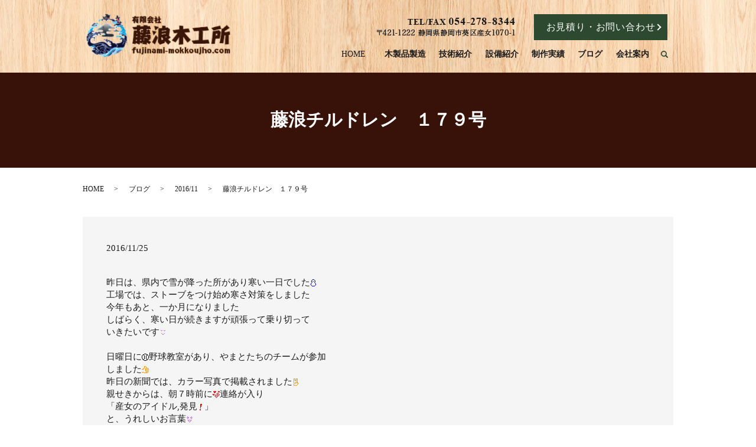

--- FILE ---
content_type: text/html; charset=UTF-8
request_url: https://www.fujinami-mokkoujho.com/blog/456
body_size: 7860
content:
  <!DOCTYPE HTML>
<html lang="ja">
<head prefix="og: http://ogp.me/ns# fb: http://ogp.me/ns/fb# article: http://ogp.me/ns/article#">
  <meta charset="utf-8">
  <meta http-equiv="X-UA-Compatible" content="IE=edge,chrome=1">
  <meta name="viewport" content="width=device-width, initial-scale=1">
  <title>藤浪チルドレン　１７９号</title>
  <meta name='robots' content='max-image-preview:large' />

<!-- All in One SEO Pack 3.3.3 によって Michael Torbert の Semper Fi Web Designob_start_detected [-1,-1] -->
<meta name="description"  content="昨日は、県内で雪が降った所があり寒い一日でした 工場では、ストーブをつけ始め寒さ対策をしました 今年もあと、一か月になりました しばらく、寒い日が続きますが頑張って乗り切って いきたいです" />

<script type="application/ld+json" class="aioseop-schema">{"@context":"https://schema.org","@graph":[{"@type":"Organization","@id":"https://www.fujinami-mokkoujho.com/#organization","url":"https://www.fujinami-mokkoujho.com/","name":"\u6709\u9650\u4f1a\u793e \u85e4\u6d6a\u6728\u5de5\u6240","sameAs":[]},{"@type":"WebSite","@id":"https://www.fujinami-mokkoujho.com/#website","url":"https://www.fujinami-mokkoujho.com/","name":"\u6709\u9650\u4f1a\u793e \u85e4\u6d6a\u6728\u5de5\u6240","publisher":{"@id":"https://www.fujinami-mokkoujho.com/#organization"}},{"@type":"WebPage","@id":"https://www.fujinami-mokkoujho.com/blog/456#webpage","url":"https://www.fujinami-mokkoujho.com/blog/456","inLanguage":"ja","name":"\u85e4\u6d6a\u30c1\u30eb\u30c9\u30ec\u30f3\u3000\uff11\uff17\uff19\u53f7","isPartOf":{"@id":"https://www.fujinami-mokkoujho.com/#website"},"datePublished":"2016-11-25T07:08:46+09:00","dateModified":"2019-11-25T07:08:47+09:00"},{"@type":"Article","@id":"https://www.fujinami-mokkoujho.com/blog/456#article","isPartOf":{"@id":"https://www.fujinami-mokkoujho.com/blog/456#webpage"},"author":{"@id":"https://www.fujinami-mokkoujho.com/author/authorname#author"},"headline":"\u85e4\u6d6a\u30c1\u30eb\u30c9\u30ec\u30f3\u3000\uff11\uff17\uff19\u53f7","datePublished":"2016-11-25T07:08:46+09:00","dateModified":"2019-11-25T07:08:47+09:00","commentCount":0,"mainEntityOfPage":{"@id":"https://www.fujinami-mokkoujho.com/blog/456#webpage"},"publisher":{"@id":"https://www.fujinami-mokkoujho.com/#organization"},"articleSection":"2016/11, \u30d6\u30ed\u30b0"},{"@type":"Person","@id":"https://www.fujinami-mokkoujho.com/author/authorname#author","name":"S10303008000001","sameAs":[],"image":{"@type":"ImageObject","@id":"https://www.fujinami-mokkoujho.com/#personlogo","url":"https://secure.gravatar.com/avatar/1c98a6d742368ee18f08532e9b14cf9f13146bfee5c6d774768001e862f9aad8?s=96&d=mm&r=g","width":96,"height":96,"caption":"S10303008000001"}}]}</script>
<link rel="canonical" href="https://www.fujinami-mokkoujho.com/blog/456" />
<meta property="og:type" content="article" />
<meta property="og:title" content="藤浪チルドレン　１７９号" />
<meta property="og:description" content="昨日は、県内で雪が降った所があり寒い一日でした 工場では、ストーブをつけ始め寒さ対策をしました 今年もあと、一か月になりました しばらく、寒い日が続きますが頑張って乗り切って いきたいです 日曜日に野球教室があり、やまとたちのチームが参加 しました 昨日の新聞では、カラー写真で掲載されました 親せきからは、朝７時前に連絡が入り 「産女のアイドル,発見」 と、うれしいお言葉" />
<meta property="og:url" content="https://www.fujinami-mokkoujho.com/blog/456" />
<meta property="og:image" content="https://www.fujinami-mokkoujho1.com/wp-content/uploads/logo_ogp.jpg" />
<meta property="article:published_time" content="2016-11-25T07:08:46Z" />
<meta property="article:modified_time" content="2019-11-25T07:08:47Z" />
<meta property="og:image:secure_url" content="https://www.fujinami-mokkoujho1.com/wp-content/uploads/logo_ogp.jpg" />
<meta name="twitter:card" content="summary" />
<meta name="twitter:title" content="藤浪チルドレン　１７９号" />
<meta name="twitter:description" content="昨日は、県内で雪が降った所があり寒い一日でした 工場では、ストーブをつけ始め寒さ対策をしました 今年もあと、一か月になりました しばらく、寒い日が続きますが頑張って乗り切って いきたいです 日曜日に野球教室があり、やまとたちのチームが参加 しました 昨日の新聞では、カラー写真で掲載されました 親せきからは、朝７時前に連絡が入り 「産女のアイドル,発見」 と、うれしいお言葉" />
<meta name="twitter:image" content="https://www.fujinami-mokkoujho1.com/wp-content/uploads/logo_ogp.jpg" />
<!-- All in One SEO Pack -->
<style id='wp-img-auto-sizes-contain-inline-css' type='text/css'>
img:is([sizes=auto i],[sizes^="auto," i]){contain-intrinsic-size:3000px 1500px}
/*# sourceURL=wp-img-auto-sizes-contain-inline-css */
</style>
<style id='wp-block-library-inline-css' type='text/css'>
:root{--wp-block-synced-color:#7a00df;--wp-block-synced-color--rgb:122,0,223;--wp-bound-block-color:var(--wp-block-synced-color);--wp-editor-canvas-background:#ddd;--wp-admin-theme-color:#007cba;--wp-admin-theme-color--rgb:0,124,186;--wp-admin-theme-color-darker-10:#006ba1;--wp-admin-theme-color-darker-10--rgb:0,107,160.5;--wp-admin-theme-color-darker-20:#005a87;--wp-admin-theme-color-darker-20--rgb:0,90,135;--wp-admin-border-width-focus:2px}@media (min-resolution:192dpi){:root{--wp-admin-border-width-focus:1.5px}}.wp-element-button{cursor:pointer}:root .has-very-light-gray-background-color{background-color:#eee}:root .has-very-dark-gray-background-color{background-color:#313131}:root .has-very-light-gray-color{color:#eee}:root .has-very-dark-gray-color{color:#313131}:root .has-vivid-green-cyan-to-vivid-cyan-blue-gradient-background{background:linear-gradient(135deg,#00d084,#0693e3)}:root .has-purple-crush-gradient-background{background:linear-gradient(135deg,#34e2e4,#4721fb 50%,#ab1dfe)}:root .has-hazy-dawn-gradient-background{background:linear-gradient(135deg,#faaca8,#dad0ec)}:root .has-subdued-olive-gradient-background{background:linear-gradient(135deg,#fafae1,#67a671)}:root .has-atomic-cream-gradient-background{background:linear-gradient(135deg,#fdd79a,#004a59)}:root .has-nightshade-gradient-background{background:linear-gradient(135deg,#330968,#31cdcf)}:root .has-midnight-gradient-background{background:linear-gradient(135deg,#020381,#2874fc)}:root{--wp--preset--font-size--normal:16px;--wp--preset--font-size--huge:42px}.has-regular-font-size{font-size:1em}.has-larger-font-size{font-size:2.625em}.has-normal-font-size{font-size:var(--wp--preset--font-size--normal)}.has-huge-font-size{font-size:var(--wp--preset--font-size--huge)}.has-text-align-center{text-align:center}.has-text-align-left{text-align:left}.has-text-align-right{text-align:right}.has-fit-text{white-space:nowrap!important}#end-resizable-editor-section{display:none}.aligncenter{clear:both}.items-justified-left{justify-content:flex-start}.items-justified-center{justify-content:center}.items-justified-right{justify-content:flex-end}.items-justified-space-between{justify-content:space-between}.screen-reader-text{border:0;clip-path:inset(50%);height:1px;margin:-1px;overflow:hidden;padding:0;position:absolute;width:1px;word-wrap:normal!important}.screen-reader-text:focus{background-color:#ddd;clip-path:none;color:#444;display:block;font-size:1em;height:auto;left:5px;line-height:normal;padding:15px 23px 14px;text-decoration:none;top:5px;width:auto;z-index:100000}html :where(.has-border-color){border-style:solid}html :where([style*=border-top-color]){border-top-style:solid}html :where([style*=border-right-color]){border-right-style:solid}html :where([style*=border-bottom-color]){border-bottom-style:solid}html :where([style*=border-left-color]){border-left-style:solid}html :where([style*=border-width]){border-style:solid}html :where([style*=border-top-width]){border-top-style:solid}html :where([style*=border-right-width]){border-right-style:solid}html :where([style*=border-bottom-width]){border-bottom-style:solid}html :where([style*=border-left-width]){border-left-style:solid}html :where(img[class*=wp-image-]){height:auto;max-width:100%}:where(figure){margin:0 0 1em}html :where(.is-position-sticky){--wp-admin--admin-bar--position-offset:var(--wp-admin--admin-bar--height,0px)}@media screen and (max-width:600px){html :where(.is-position-sticky){--wp-admin--admin-bar--position-offset:0px}}

/*# sourceURL=wp-block-library-inline-css */
</style><style id='global-styles-inline-css' type='text/css'>
:root{--wp--preset--aspect-ratio--square: 1;--wp--preset--aspect-ratio--4-3: 4/3;--wp--preset--aspect-ratio--3-4: 3/4;--wp--preset--aspect-ratio--3-2: 3/2;--wp--preset--aspect-ratio--2-3: 2/3;--wp--preset--aspect-ratio--16-9: 16/9;--wp--preset--aspect-ratio--9-16: 9/16;--wp--preset--color--black: #000000;--wp--preset--color--cyan-bluish-gray: #abb8c3;--wp--preset--color--white: #ffffff;--wp--preset--color--pale-pink: #f78da7;--wp--preset--color--vivid-red: #cf2e2e;--wp--preset--color--luminous-vivid-orange: #ff6900;--wp--preset--color--luminous-vivid-amber: #fcb900;--wp--preset--color--light-green-cyan: #7bdcb5;--wp--preset--color--vivid-green-cyan: #00d084;--wp--preset--color--pale-cyan-blue: #8ed1fc;--wp--preset--color--vivid-cyan-blue: #0693e3;--wp--preset--color--vivid-purple: #9b51e0;--wp--preset--gradient--vivid-cyan-blue-to-vivid-purple: linear-gradient(135deg,rgb(6,147,227) 0%,rgb(155,81,224) 100%);--wp--preset--gradient--light-green-cyan-to-vivid-green-cyan: linear-gradient(135deg,rgb(122,220,180) 0%,rgb(0,208,130) 100%);--wp--preset--gradient--luminous-vivid-amber-to-luminous-vivid-orange: linear-gradient(135deg,rgb(252,185,0) 0%,rgb(255,105,0) 100%);--wp--preset--gradient--luminous-vivid-orange-to-vivid-red: linear-gradient(135deg,rgb(255,105,0) 0%,rgb(207,46,46) 100%);--wp--preset--gradient--very-light-gray-to-cyan-bluish-gray: linear-gradient(135deg,rgb(238,238,238) 0%,rgb(169,184,195) 100%);--wp--preset--gradient--cool-to-warm-spectrum: linear-gradient(135deg,rgb(74,234,220) 0%,rgb(151,120,209) 20%,rgb(207,42,186) 40%,rgb(238,44,130) 60%,rgb(251,105,98) 80%,rgb(254,248,76) 100%);--wp--preset--gradient--blush-light-purple: linear-gradient(135deg,rgb(255,206,236) 0%,rgb(152,150,240) 100%);--wp--preset--gradient--blush-bordeaux: linear-gradient(135deg,rgb(254,205,165) 0%,rgb(254,45,45) 50%,rgb(107,0,62) 100%);--wp--preset--gradient--luminous-dusk: linear-gradient(135deg,rgb(255,203,112) 0%,rgb(199,81,192) 50%,rgb(65,88,208) 100%);--wp--preset--gradient--pale-ocean: linear-gradient(135deg,rgb(255,245,203) 0%,rgb(182,227,212) 50%,rgb(51,167,181) 100%);--wp--preset--gradient--electric-grass: linear-gradient(135deg,rgb(202,248,128) 0%,rgb(113,206,126) 100%);--wp--preset--gradient--midnight: linear-gradient(135deg,rgb(2,3,129) 0%,rgb(40,116,252) 100%);--wp--preset--font-size--small: 13px;--wp--preset--font-size--medium: 20px;--wp--preset--font-size--large: 36px;--wp--preset--font-size--x-large: 42px;--wp--preset--spacing--20: 0.44rem;--wp--preset--spacing--30: 0.67rem;--wp--preset--spacing--40: 1rem;--wp--preset--spacing--50: 1.5rem;--wp--preset--spacing--60: 2.25rem;--wp--preset--spacing--70: 3.38rem;--wp--preset--spacing--80: 5.06rem;--wp--preset--shadow--natural: 6px 6px 9px rgba(0, 0, 0, 0.2);--wp--preset--shadow--deep: 12px 12px 50px rgba(0, 0, 0, 0.4);--wp--preset--shadow--sharp: 6px 6px 0px rgba(0, 0, 0, 0.2);--wp--preset--shadow--outlined: 6px 6px 0px -3px rgb(255, 255, 255), 6px 6px rgb(0, 0, 0);--wp--preset--shadow--crisp: 6px 6px 0px rgb(0, 0, 0);}:where(.is-layout-flex){gap: 0.5em;}:where(.is-layout-grid){gap: 0.5em;}body .is-layout-flex{display: flex;}.is-layout-flex{flex-wrap: wrap;align-items: center;}.is-layout-flex > :is(*, div){margin: 0;}body .is-layout-grid{display: grid;}.is-layout-grid > :is(*, div){margin: 0;}:where(.wp-block-columns.is-layout-flex){gap: 2em;}:where(.wp-block-columns.is-layout-grid){gap: 2em;}:where(.wp-block-post-template.is-layout-flex){gap: 1.25em;}:where(.wp-block-post-template.is-layout-grid){gap: 1.25em;}.has-black-color{color: var(--wp--preset--color--black) !important;}.has-cyan-bluish-gray-color{color: var(--wp--preset--color--cyan-bluish-gray) !important;}.has-white-color{color: var(--wp--preset--color--white) !important;}.has-pale-pink-color{color: var(--wp--preset--color--pale-pink) !important;}.has-vivid-red-color{color: var(--wp--preset--color--vivid-red) !important;}.has-luminous-vivid-orange-color{color: var(--wp--preset--color--luminous-vivid-orange) !important;}.has-luminous-vivid-amber-color{color: var(--wp--preset--color--luminous-vivid-amber) !important;}.has-light-green-cyan-color{color: var(--wp--preset--color--light-green-cyan) !important;}.has-vivid-green-cyan-color{color: var(--wp--preset--color--vivid-green-cyan) !important;}.has-pale-cyan-blue-color{color: var(--wp--preset--color--pale-cyan-blue) !important;}.has-vivid-cyan-blue-color{color: var(--wp--preset--color--vivid-cyan-blue) !important;}.has-vivid-purple-color{color: var(--wp--preset--color--vivid-purple) !important;}.has-black-background-color{background-color: var(--wp--preset--color--black) !important;}.has-cyan-bluish-gray-background-color{background-color: var(--wp--preset--color--cyan-bluish-gray) !important;}.has-white-background-color{background-color: var(--wp--preset--color--white) !important;}.has-pale-pink-background-color{background-color: var(--wp--preset--color--pale-pink) !important;}.has-vivid-red-background-color{background-color: var(--wp--preset--color--vivid-red) !important;}.has-luminous-vivid-orange-background-color{background-color: var(--wp--preset--color--luminous-vivid-orange) !important;}.has-luminous-vivid-amber-background-color{background-color: var(--wp--preset--color--luminous-vivid-amber) !important;}.has-light-green-cyan-background-color{background-color: var(--wp--preset--color--light-green-cyan) !important;}.has-vivid-green-cyan-background-color{background-color: var(--wp--preset--color--vivid-green-cyan) !important;}.has-pale-cyan-blue-background-color{background-color: var(--wp--preset--color--pale-cyan-blue) !important;}.has-vivid-cyan-blue-background-color{background-color: var(--wp--preset--color--vivid-cyan-blue) !important;}.has-vivid-purple-background-color{background-color: var(--wp--preset--color--vivid-purple) !important;}.has-black-border-color{border-color: var(--wp--preset--color--black) !important;}.has-cyan-bluish-gray-border-color{border-color: var(--wp--preset--color--cyan-bluish-gray) !important;}.has-white-border-color{border-color: var(--wp--preset--color--white) !important;}.has-pale-pink-border-color{border-color: var(--wp--preset--color--pale-pink) !important;}.has-vivid-red-border-color{border-color: var(--wp--preset--color--vivid-red) !important;}.has-luminous-vivid-orange-border-color{border-color: var(--wp--preset--color--luminous-vivid-orange) !important;}.has-luminous-vivid-amber-border-color{border-color: var(--wp--preset--color--luminous-vivid-amber) !important;}.has-light-green-cyan-border-color{border-color: var(--wp--preset--color--light-green-cyan) !important;}.has-vivid-green-cyan-border-color{border-color: var(--wp--preset--color--vivid-green-cyan) !important;}.has-pale-cyan-blue-border-color{border-color: var(--wp--preset--color--pale-cyan-blue) !important;}.has-vivid-cyan-blue-border-color{border-color: var(--wp--preset--color--vivid-cyan-blue) !important;}.has-vivid-purple-border-color{border-color: var(--wp--preset--color--vivid-purple) !important;}.has-vivid-cyan-blue-to-vivid-purple-gradient-background{background: var(--wp--preset--gradient--vivid-cyan-blue-to-vivid-purple) !important;}.has-light-green-cyan-to-vivid-green-cyan-gradient-background{background: var(--wp--preset--gradient--light-green-cyan-to-vivid-green-cyan) !important;}.has-luminous-vivid-amber-to-luminous-vivid-orange-gradient-background{background: var(--wp--preset--gradient--luminous-vivid-amber-to-luminous-vivid-orange) !important;}.has-luminous-vivid-orange-to-vivid-red-gradient-background{background: var(--wp--preset--gradient--luminous-vivid-orange-to-vivid-red) !important;}.has-very-light-gray-to-cyan-bluish-gray-gradient-background{background: var(--wp--preset--gradient--very-light-gray-to-cyan-bluish-gray) !important;}.has-cool-to-warm-spectrum-gradient-background{background: var(--wp--preset--gradient--cool-to-warm-spectrum) !important;}.has-blush-light-purple-gradient-background{background: var(--wp--preset--gradient--blush-light-purple) !important;}.has-blush-bordeaux-gradient-background{background: var(--wp--preset--gradient--blush-bordeaux) !important;}.has-luminous-dusk-gradient-background{background: var(--wp--preset--gradient--luminous-dusk) !important;}.has-pale-ocean-gradient-background{background: var(--wp--preset--gradient--pale-ocean) !important;}.has-electric-grass-gradient-background{background: var(--wp--preset--gradient--electric-grass) !important;}.has-midnight-gradient-background{background: var(--wp--preset--gradient--midnight) !important;}.has-small-font-size{font-size: var(--wp--preset--font-size--small) !important;}.has-medium-font-size{font-size: var(--wp--preset--font-size--medium) !important;}.has-large-font-size{font-size: var(--wp--preset--font-size--large) !important;}.has-x-large-font-size{font-size: var(--wp--preset--font-size--x-large) !important;}
/*# sourceURL=global-styles-inline-css */
</style>

<style id='classic-theme-styles-inline-css' type='text/css'>
/*! This file is auto-generated */
.wp-block-button__link{color:#fff;background-color:#32373c;border-radius:9999px;box-shadow:none;text-decoration:none;padding:calc(.667em + 2px) calc(1.333em + 2px);font-size:1.125em}.wp-block-file__button{background:#32373c;color:#fff;text-decoration:none}
/*# sourceURL=/wp-includes/css/classic-themes.min.css */
</style>
<link rel='stylesheet' id='contact-form-7-css' href='https://www.fujinami-mokkoujho.com/wp-content/plugins/contact-form-7/includes/css/styles.css?ver=5.5.1' type='text/css' media='all' />
<script type="text/javascript" src="https://www.fujinami-mokkoujho.com/wp-content/themes/fujinami-mokkoujho1.com_theme/assets/js/vendor/jquery.min.js?ver=6.9" id="jquery-js"></script>
<link rel='shortlink' href='https://www.fujinami-mokkoujho.com/?p=456' />
<style>.gallery .gallery-item img { width: auto; height: auto; }</style>  <link href="https://fonts.googleapis.com/css?family=Noto+Sans+JP:400,700&amp;subset=japanese" rel="stylesheet" />
  <link href="https://www.fujinami-mokkoujho.com/wp-content/themes/fujinami-mokkoujho1.com_theme/assets/css/main.css?1769379779" rel="stylesheet" >
  <script src="https://www.fujinami-mokkoujho.com/wp-content/themes/fujinami-mokkoujho1.com_theme/assets/js/vendor/respond.min.js"></script>
  <script type="application/ld+json">
  {
    "@context": "http://schema.org",
    "@type": "BreadcrumbList",
    "itemListElement":
    [
      {
      "@type": "ListItem",
      "position": 1,
      "item":
      {
        "@id": "https://www.fujinami-mokkoujho.com/",
        "name": "有限会社 藤浪木工所"
      }
    },
{
      "@type": "ListItem",
      "position": 2,
      "item":
      {
        "@id": "https://www.fujinami-mokkoujho.com/category/blog/",
        "name": "ブログ"
      }
    },
{
      "@type": "ListItem",
      "position": 3,
      "item":
      {
        "@id": "https://www.fujinami-mokkoujho.com/category/blog/catid_4/",
        "name": "2016/11"
      }
    },
{
      "@type": "ListItem",
      "position": 4,
      "item":
      {
        "@id": "https://www.fujinami-mokkoujho.com/blog/456/",
        "name": "藤浪チルドレン　１７９号"
      }
    }    ]
  }
  </script>


  <script type="application/ld+json">
  {
    "@context": "http://schema.org/",
    "@type": "ProfessionalService",
    "name": "有限会社藤浪木工所",
    "address": "〒421-1222 静岡県静岡市葵区産女1070-1",
    "telephone": "054-278-8344",
    "faxNumber": "054-278-8344",
    "url": "https://www.fujinami-mokkoujho.com",
    "email": "info@fujinami-mokkoujho.com",
    "image": "https://www.fujinami-mokkoujho.com/wp-content/uploads/logo_ogp.jpg",
    "logo": "https://www.fujinami-mokkoujho.com/wp-content/uploads/logo_org.png"
  }
  </script>
</head>
<body class="scrollTop">

  <div id="fb-root"></div>
  <script>(function(d, s, id) {
    var js, fjs = d.getElementsByTagName(s)[0];
    if (d.getElementById(id)) return;
    js = d.createElement(s); js.id = id;
    js.src = 'https://connect.facebook.net/ja_JP/sdk.js#xfbml=1&version=v2.12';
    fjs.parentNode.insertBefore(js, fjs);
  }(document, 'script', 'facebook-jssdk'));</script>

  <header>
    <div class="primary_header">
      <div class="container">
        <div class="row">
                    <div class="title">
                          <a href="https://www.fujinami-mokkoujho.com/">
                <object type="image/svg+xml" data="/wp-content/uploads/logo.svg" alt="有限会社 藤浪木工所"></object>
              </a>
                      </div>
          <nav class="global_nav"><ul><li><a href="https://www.fujinami-mokkoujho.com/">HOME</a></li>
<li><a href="https://www.fujinami-mokkoujho.com/wood_product">木製品製造</a></li>
<li><a href="https://www.fujinami-mokkoujho.com/technique">技術紹介</a></li>
<li><a href="https://www.fujinami-mokkoujho.com/equipment">設備紹介</a></li>
<li><a href="https://www.fujinami-mokkoujho.com/result">制作実績</a></li>
<li><a href="https://www.fujinami-mokkoujho.com/category/blog">ブログ</a></li>
<li><a href="https://www.fujinami-mokkoujho.com/company">会社案内</a></li>

                <li class="gnav_search">
                  <a href="#">search</a>
  <div class="epress_search">
    <form method="get" action="https://www.fujinami-mokkoujho.com/">
      <input type="text" placeholder="" class="text" name="s" autocomplete="off" value="">
      <input type="submit" value="Search" class="submit">
    </form>
  </div>
  </li>
              </ul>
              <div class="menu_icon">
                <a href="#menu"><span>メニュー開閉</span></a>
              </div></nav>			              <div class="hdr_info_wrap">
              <div class="hdr_info">
                <p><img src="/wp-content/uploads/hdr_img001.png" alt="TEL/FAX 054-278-8344 〒421-1222 静岡県静岡市葵区産女1070-1"></p>
                <p class="more"><a href="/contact" class="add_arrow">お見積り・お問い合わせ</a></p>
              </div>
            </div>
            <div class="sp_hdr_info_wrap">
              <div class="sp_hdr_info">
                <p><a href="tel:054-278-8344"><img src="/wp-content/uploads/sp_tel.png" alt="TEL/FAX 054-278-8344 〒421-1222 静岡県静岡市葵区産女1070-1"></a></p>
              </div>
            </div>

        </div>
      </div>
    </div>
  </header>

  <main>
              <h1 class="wow" style="">
      藤浪チルドレン　１７９号            </h1>

    
    <div class="bread_wrap">
      <div class="container gutters">
        <div class="row bread">
              <ul class="col span_12">
              <li><a href="https://www.fujinami-mokkoujho.com">HOME</a></li>
                      <li><a href="https://www.fujinami-mokkoujho.com/category/blog">ブログ</a></li>
                      <li><a href="https://www.fujinami-mokkoujho.com/category/blog/catid_4">2016/11</a></li>
                      <li>藤浪チルドレン　１７９号</li>
                  </ul>
          </div>
      </div>
    </div>
    <section>
      <div class="container gutters">
        <div class="row">
                    <div class="col span_12 column_main">
                  <article class="row article_detail">
      <div class="article_date">
        <p>2016/11/25</p>
      </div>
      <div class="row">
        <div class="col span_12">
          昨日は、県内で雪が降った所があり寒い一日でした<img decoding="async" alt="" class="emoji" height="12" src="https://ssl.xaas3.jp/img/emoji/f8a2.gif" width="12"><br>
工場では、ストーブをつけ始め寒さ対策をしました<br>
今年もあと、一か月になりました<br>
しばらく、寒い日が続きますが頑張って乗り切って<br>
いきたいです<img decoding="async" alt="" class="emoji" height="12" src="https://ssl.xaas3.jp/img/emoji/f9c6.gif" width="12"><br><br>

日曜日に<img decoding="async" alt="" class="emoji" height="12" src="https://ssl.xaas3.jp/img/emoji/f8b4.gif" width="12">野球教室があり、やまとたちのチームが参加<br>
しました<img loading="lazy" decoding="async" alt="" class="emoji" height="12" src="https://ssl.xaas3.jp/img/emoji/f9cc.gif" width="12"><br>
昨日の新聞では、カラー写真で掲載されました<img loading="lazy" decoding="async" alt="" class="emoji" height="12" src="https://ssl.xaas3.jp/img/emoji/f8f5.gif" width="12"><br>
親せきからは、朝７時前に<img loading="lazy" decoding="async" alt="" class="emoji" height="12" src="https://ssl.xaas3.jp/img/emoji/f9bc.gif" width="12">連絡が入り<br>
「産女のアイドル,発見<img loading="lazy" decoding="async" alt="" class="emoji" height="12" src="https://ssl.xaas3.jp/img/emoji/f9a7.gif" width="12">」<br>
と、うれしいお言葉<img loading="lazy" decoding="async" alt="" class="emoji" height="12" src="https://ssl.xaas3.jp/img/emoji/f9cf.gif" width="12"><br>
学校のお母さんや近所のおばさん、工場の従業員<br>
も「新聞、見たよ」と言ってくれました<img loading="lazy" decoding="async" alt="" class="emoji" height="12" src="https://ssl.xaas3.jp/img/emoji/f99b.gif" width="12"><br>
新聞にうつってる本人たちは、とても冷めていましたが<br>
母一人、興奮ぎみでした<img loading="lazy" decoding="async" alt="" class="emoji" height="12" src="https://ssl.xaas3.jp/img/emoji/f9cd.gif" width="12"><br><br>

<img decoding="async" alt="" src="/wp-content/uploads/KIMG0680.jpg"><br>
&nbsp;        </div>
      </div>

          </article>

    <div class='epress_pager'>
      <div class="epress_pager_prev">
        <a href="https://www.fujinami-mokkoujho.com/blog/454" rel="prev">藤浪チルドレン　１７８号</a>      </div>
      <div class="epress_pager_next">
        <a href="https://www.fujinami-mokkoujho.com/blog/458" rel="next">藤浪チルドレン　１８０号</a>      </div>
    </div>
                </div>
                  </div>
      </div>
    </section>

	    <section class="section05">
    <div class="container gutters">
      <div class="row">
        <div class="col span_12 text-center">
          <h2><span>CONTACT</span>お問い合わせ</h2>
          <p>お見積り、お問い合わせは<br>お電話またはFAX、<br class="sp-only">メールにて承っております。<br>ご不明点などはお気軽にご連絡ください。</p>
          <p class="tel">TEL/FAX <a href="tel:054-278-8344">054-278-8344</a></p>
          <p class="more"><a href="/contact" class="add_arrow">お見積り・お問い合わせ</a></p>
        </div>
      </div>
    </div>
  </section>
	  
  </main>
<footer>    <style>
.share_button {
  letter-spacing: -.40em;
  padding-top: 30px;
  margin-bottom: 7%;
  list-style: none;
}
.share_button > * {
  letter-spacing: normal;
  vertical-align: bottom;
  margin: 10px 0;
  line-height: 0;
}
.column_sub .share_button {
  margin-top: 0;
  padding-top: 0;
}
</style>
  <ul class="container share_button">
    <li>
      <!-- Facebook -->
      <div class="fb-share-button" data-href="https://www.fujinami-mokkoujho.com/blog/456" data-layout="button" data-size="small" data-mobile-iframe="false"><a class="fb-xfbml-parse-ignore" target="_blank" href="https://www.facebook.com/sharer/sharer.php?u=http%3A%2F%2Fwww.%2F&amp;src=sdkpreparse">シェア</a></div>
    </li>
    <li>
      <!-- Twitter -->
      <a href="https://twitter.com/share" class="twitter-share-button" data-lang="ja">ツイート</a>
      <script>!function(d,s,id){var js,fjs=d.getElementsByTagName(s)[0],p=/^http:/.test(d.location)?'http':'https';if(!d.getElementById(id)){js=d.createElement(s);js.id=id;js.src=p+'://platform.twitter.com/widgets.js';fjs.parentNode.insertBefore(js,fjs);}}(document,'script','twitter-wjs');</script>
    </li>
    <li>
      <!-- LINE -->
      <div class="line-it-button" data-lang="ja" data-type="share-a" data-url="https://www.fujinami-mokkoujho.com/blog/456" style="display: none;"></div>
      <script src="https://d.line-scdn.net/r/web/social-plugin/js/thirdparty/loader.min.js" async="async" defer="defer"></script>
    </li>
  </ul>
        <div class="footer_nav_wrap">
      <div class="container">
        <div class="row">
        <nav class="col span_12"><ul><li><a href="https://www.fujinami-mokkoujho.com/">HOME</a></li>
<li><a href="https://www.fujinami-mokkoujho.com/wood_product">木製品製造</a></li>
<li><a href="https://www.fujinami-mokkoujho.com/technique">技術紹介</a></li>
<li><a href="https://www.fujinami-mokkoujho.com/equipment">設備紹介</a></li>
<li><a href="https://www.fujinami-mokkoujho.com/result">制作実績</a></li>
<li><a href="https://www.fujinami-mokkoujho.com/category/blog">ブログ</a></li>
<li><a href="https://www.fujinami-mokkoujho.com/company">会社案内</a></li>
<li><a href="https://www.fujinami-mokkoujho.com/contact">お問い合わせ</a></li>
<li><a rel="privacy-policy" href="https://www.fujinami-mokkoujho.com/policy">プライバシーポリシー</a></li>
<li><a href="https://www.fujinami-mokkoujho.com/sitemap">サイトマップ</a></li>
</ul></nav>        </div>
      </div>
    </div>
    <div class="footer_copyright_wrap">
      <div class="container">
        <div class="row">
          <div class="col span_12">
            <p>Copyright &copy; 有限会社 藤浪木工所 All Rights Reserved.<br>
              【掲載の記事・写真・イラストなどの無断複写・転載を禁じます】</p>
          </div>
        </div>
      </div>
    </div>
    <p class="pagetop"><a href="#top"></a></p>
  </footer>

  <script src="https://www.fujinami-mokkoujho.com/wp-content/themes/fujinami-mokkoujho1.com_theme/assets/js/vendor/bundle.js"></script>
  <script src="https://www.fujinami-mokkoujho.com/wp-content/themes/fujinami-mokkoujho1.com_theme/assets/js/main.js?"></script>

  <script type="speculationrules">
{"prefetch":[{"source":"document","where":{"and":[{"href_matches":"/*"},{"not":{"href_matches":["/wp-*.php","/wp-admin/*","/wp-content/uploads/*","/wp-content/*","/wp-content/plugins/*","/wp-content/themes/fujinami-mokkoujho1.com_theme/*","/*\\?(.+)"]}},{"not":{"selector_matches":"a[rel~=\"nofollow\"]"}},{"not":{"selector_matches":".no-prefetch, .no-prefetch a"}}]},"eagerness":"conservative"}]}
</script>
<script type="text/javascript" src="https://www.fujinami-mokkoujho.com/wp-includes/js/dist/vendor/wp-polyfill.min.js?ver=3.15.0" id="wp-polyfill-js"></script>
<script type="text/javascript" id="contact-form-7-js-extra">
/* <![CDATA[ */
var wpcf7 = {"api":{"root":"https://www.fujinami-mokkoujho.com/wp-json/","namespace":"contact-form-7/v1"}};
//# sourceURL=contact-form-7-js-extra
/* ]]> */
</script>
<script type="text/javascript" src="https://www.fujinami-mokkoujho.com/wp-content/plugins/contact-form-7/includes/js/index.js?ver=5.5.1" id="contact-form-7-js"></script>
</body>
</html><!-- WP Fastest Cache file was created in 0.054467916488647 seconds, on 26-01-26 7:22:59 --><!-- need to refresh to see cached version -->

--- FILE ---
content_type: application/javascript
request_url: https://www.fujinami-mokkoujho.com/wp-content/themes/fujinami-mokkoujho1.com_theme/assets/js/vendor/bundle.js
body_size: 35787
content:
/*!
*  - v1.5.0
* Homepage: http://bqworks.com/slider-pro/
* Author: bqworks
* Author URL: http://bqworks.com/
*/
!function(c,p){"use strict";p.SliderPro={modules:[],addModule:function(t,i){this.modules.push(t),p.extend(o.prototype,i)}};var m=p.SliderPro.namespace="SliderPro",o=function(t,i){this.instance=t,this.$slider=p(this.instance),this.$slides=null,this.$slidesMask=null,this.$slidesContainer=null,this.slides=[],this.slidesOrder=[],this.options=i,this.settings={},this.originalSettings={},this.originalGotoSlide=null,this.selectedSlideIndex=0,this.previousSlideIndex=0,this.middleSlidePosition=0,this.supportedAnimation=null,this.vendorPrefix=null,this.transitionEvent=null,this.positionProperty=null,this.sizeProperty=null,this.isIE=null,this.slidesPosition=0,this.slidesSize=0,this.averageSlideSize=0,this.slideWidth=0,this.slideHeight=0,this.previousSlideWidth=0,this.previousSlideHeight=0,this.previousWindowWidth=0,this.previousWindowHeight=0,this.allowResize=!0,this.uniqueId=(new Date).valueOf(),this.breakpoints=[],this.currentBreakpoint=-1,this.shuffledIndexes=[],this._init()};o.prototype={_init:function(){var e=this;this.supportedAnimation=f.getSupportedAnimation(),this.vendorPrefix=f.getVendorPrefix(),this.transitionEvent=f.getTransitionEvent(),this.isIE=f.checkIE(),this.$slider.removeClass("sp-no-js"),c.navigator.userAgent.match(/(iPad|iPhone|iPod)/g)&&this.$slider.addClass("ios");var t=/(msie) ([\w.]+)/.exec(c.navigator.userAgent.toLowerCase());this.isIE&&this.$slider.addClass("ie"),null!==t&&this.$slider.addClass("ie"+parseInt(t[2],10)),this.$slidesContainer=p('<div class="sp-slides-container"></div>').appendTo(this.$slider),this.$slidesMask=p('<div class="sp-mask"></div>').appendTo(this.$slidesContainer),this.$slides=this.$slider.find(".sp-slides").appendTo(this.$slidesMask),this.$slider.find(".sp-slide").appendTo(this.$slides);var i=p.SliderPro.modules;if(void 0!==i)for(var s=0;s<i.length;s++){var n=i[s].substring(0,1).toLowerCase()+i[s].substring(1)+"Defaults";void 0!==this[n]&&p.extend(this.defaults,this[n])}if(this.settings=p.extend({},this.defaults,this.options),void 0!==i)for(var o=0;o<i.length;o++)void 0!==this["init"+i[o]]&&this["init"+i[o]]();if(this.originalSettings=p.extend({},this.settings),this.originalGotoSlide=this.gotoSlide,null!==this.settings.breakpoints){for(var a in this.settings.breakpoints)this.breakpoints.push({size:parseInt(a,10),properties:this.settings.breakpoints[a]});this.breakpoints=this.breakpoints.sort(function(t,i){return t.size>=i.size?1:-1})}if(this.selectedSlideIndex=this.settings.startSlide,!0===this.settings.shuffle){var h=this.$slides.find(".sp-slide"),r=[];h.each(function(t){e.shuffledIndexes.push(t)});for(var l=this.shuffledIndexes.length-1;0<l;l--){var d=Math.floor(Math.random()*(l+1)),u=this.shuffledIndexes[l];this.shuffledIndexes[l]=this.shuffledIndexes[d],this.shuffledIndexes[d]=u}p.each(this.shuffledIndexes,function(t,i){r.push(h[i])}),this.$slides.empty().append(r)}p(c).on("resize."+this.uniqueId+"."+m,function(){var t=p(c).width(),i=p(c).height();!1===e.allowResize||e.previousWindowWidth===t&&e.previousWindowHeight===i||(e.previousWindowWidth=t,e.previousWindowHeight=i,e.allowResize=!1,setTimeout(function(){e.resize(),e.allowResize=!0},200))}),this.on("update."+m,function(){e.previousSlideWidth=0,e.resize()}),this.update(),this.$slides.find(".sp-slide").eq(this.selectedSlideIndex).addClass("sp-selected"),this.trigger({type:"init"}),p.isFunction(this.settings.init)&&this.settings.init.call(this,{type:"init"})},update:function(){var e=this;"horizontal"===this.settings.orientation?(this.$slider.removeClass("sp-vertical").addClass("sp-horizontal"),this.$slider.css({height:"","max-height":""}),this.$slides.find(".sp-slide").css("top","")):"vertical"===this.settings.orientation&&(this.$slider.removeClass("sp-horizontal").addClass("sp-vertical"),this.$slides.find(".sp-slide").css("left","")),!0===this.settings.rightToLeft?this.$slider.addClass("sp-rtl"):this.$slider.removeClass("sp-rtl"),this.positionProperty="horizontal"===this.settings.orientation?"left":"top",this.sizeProperty="horizontal"===this.settings.orientation?"width":"height",this.gotoSlide=this.originalGotoSlide;for(var t=this.slides.length-1;0<=t;t--)if(0===this.$slider.find('.sp-slide[data-index="'+t+'"]').length){var i=this.slides[t];i.off("imagesLoaded."+m),i.destroy(),this.slides.splice(t,1)}this.slidesOrder.length=0,this.$slider.find(".sp-slide").each(function(t){var i=p(this);void 0===i.attr("data-init")?e._createSlide(t,i):e.slides[t].setIndex(t),e.slidesOrder.push(t)}),this.middleSlidePosition=parseInt((e.slidesOrder.length-1)/2,10),!0===this.settings.loop&&this._updateSlidesOrder(),this.trigger({type:"update"}),p.isFunction(this.settings.update)&&this.settings.update.call(this,{type:"update"})},_createSlide:function(t,i){var e=this,s=new n(p(i),t,this.settings);this.slides.splice(t,0,s),s.on("imagesLoaded."+m,function(t){!0===e.settings.autoSlideSize&&(!1===e.$slides.hasClass("sp-animated")&&e._resetSlidesPosition(),e._calculateSlidesSize()),!0===e.settings.autoHeight&&t.index===e.selectedSlideIndex&&e._resizeHeightTo(s.getSize().height)})},_updateSlidesOrder:function(){var t,i,e=p.inArray(this.selectedSlideIndex,this.slidesOrder)-this.middleSlidePosition;if(e<0)for(i=(t=this.slidesOrder.splice(e,Math.abs(e))).length-1;0<=i;i--)this.slidesOrder.unshift(t[i]);else if(0<e)for(t=this.slidesOrder.splice(0,e),i=0;i<=t.length-1;i++)this.slidesOrder.push(t[i])},_updateSlidesPosition:function(){var t,i,e,s,n,o=parseInt(this.$slides.find(".sp-slide").eq(this.selectedSlideIndex).css(this.positionProperty),10),a=o;if(!0===this.settings.autoSlideSize)if(!0===this.settings.rightToLeft&&"horizontal"===this.settings.orientation){for(e=this.middleSlidePosition;0<=e;e--)(i=(t=this.getSlideAt(this.slidesOrder[e])).$slide).css(this.positionProperty,a),a=parseInt(i.css(this.positionProperty),10)+t.getSize()[this.sizeProperty]+this.settings.slideDistance;for(a=o,e=this.middleSlidePosition+1;e<this.slidesOrder.length;e++)(i=(t=this.getSlideAt(this.slidesOrder[e])).$slide).css(this.positionProperty,a-(t.getSize()[this.sizeProperty]+this.settings.slideDistance)),a=parseInt(i.css(this.positionProperty),10)}else{for(e=this.middleSlidePosition-1;0<=e;e--)(i=(t=this.getSlideAt(this.slidesOrder[e])).$slide).css(this.positionProperty,a-(t.getSize()[this.sizeProperty]+this.settings.slideDistance)),a=parseInt(i.css(this.positionProperty),10);for(a=o,e=this.middleSlidePosition;e<this.slidesOrder.length;e++)(i=(t=this.getSlideAt(this.slidesOrder[e])).$slide).css(this.positionProperty,a),a=parseInt(i.css(this.positionProperty),10)+t.getSize()[this.sizeProperty]+this.settings.slideDistance}else for(s=!0===this.settings.rightToLeft&&"horizontal"===this.settings.orientation?-1:1,n="horizontal"===this.settings.orientation?this.slideWidth:this.slideHeight,e=0;e<this.slidesOrder.length;e++)(i=this.$slides.find(".sp-slide").eq(this.slidesOrder[e])).css(this.positionProperty,o+s*(e-this.middleSlidePosition)*(n+this.settings.slideDistance))},_resetSlidesPosition:function(){var t,i,e,s,n,o,a=0;if(!0===this.settings.autoSlideSize){if(!0===this.settings.rightToLeft&&"horizontal"===this.settings.orientation)for(e=0;e<this.slidesOrder.length;e++)(i=(t=this.getSlideAt(this.slidesOrder[e])).$slide).css(this.positionProperty,a-(t.getSize()[this.sizeProperty]+this.settings.slideDistance)),a=parseInt(i.css(this.positionProperty),10);else for(e=0;e<this.slidesOrder.length;e++)(i=(t=this.getSlideAt(this.slidesOrder[e])).$slide).css(this.positionProperty,a),a=parseInt(i.css(this.positionProperty),10)+t.getSize()[this.sizeProperty]+this.settings.slideDistance;s=this.getSlideAt(this.selectedSlideIndex).getSize()[this.sizeProperty]}else{for(n=!0==(!0===this.settings.rightToLeft&&"horizontal"===this.settings.orientation)?-1:1,o="horizontal"===this.settings.orientation?this.slideWidth:this.slideHeight,e=0;e<this.slidesOrder.length;e++)(i=this.$slides.find(".sp-slide").eq(this.slidesOrder[e])).css(this.positionProperty,n*e*(o+this.settings.slideDistance));s=o}var h=!0===this.settings.centerSelectedSlide&&"auto"!==this.settings.visibleSize?Math.round((parseInt(this.$slidesMask.css(this.sizeProperty),10)-s)/2):0,r=-parseInt(this.$slides.find(".sp-slide").eq(this.selectedSlideIndex).css(this.positionProperty),10)+h;this._moveTo(r,!0)},_calculateSlidesSize:function(){if(!0===this.settings.autoSlideSize){var t=this.$slides.find(".sp-slide").eq(this.slidesOrder[0]),i=parseInt(t.css(this.positionProperty),10),e=this.$slides.find(".sp-slide").eq(this.slidesOrder[this.slidesOrder.length-1]),s=parseInt(e.css(this.positionProperty),10)+(!0===this.settings.rightToLeft&&"horizontal"===this.settings.orientation?-1:1)*parseInt(e.css(this.sizeProperty),10);this.slidesSize=Math.abs(s-i),this.averageSlideSize=Math.round(this.slidesSize/this.slides.length)}else this.slidesSize=(("horizontal"===this.settings.orientation?this.slideWidth:this.slideHeight)+this.settings.slideDistance)*this.slides.length-this.settings.slideDistance,this.averageSlideSize="horizontal"===this.settings.orientation?this.slideWidth:this.slideHeight},resize:function(){var t=this;if(null!==this.settings.breakpoints&&0<this.breakpoints.length)if(p(c).width()>this.breakpoints[this.breakpoints.length-1].size&&-1!==this.currentBreakpoint)this.currentBreakpoint=-1,this._setProperties(this.originalSettings,!1);else for(var i=0,e=this.breakpoints.length;i<e;i++)if(p(c).width()<=this.breakpoints[i].size){if(this.currentBreakpoint===this.breakpoints[i].size)break;var s={type:"breakpointReach",size:this.breakpoints[i].size,settings:this.breakpoints[i].properties};this.trigger(s),p.isFunction(this.settings.breakpointReach)&&this.settings.breakpointReach.call(this,s),this.currentBreakpoint=this.breakpoints[i].size;var n=p.extend({},this.originalSettings,this.breakpoints[i].properties);return void this._setProperties(n,!1)}!0===this.settings.responsive?"fullWidth"!==this.settings.forceSize&&"fullWindow"!==this.settings.forceSize||"auto"!==this.settings.visibleSize&&("auto"===this.settings.visibleSize||"vertical"!==this.settings.orientation)?this.$slider.css({width:"100%","max-width":this.settings.width,marginLeft:""}):(this.$slider.css("margin",0),this.$slider.css({width:p(c).width(),"max-width":"",marginLeft:-this.$slider.offset().left})):this.$slider.css({width:this.settings.width}),-1===this.settings.aspectRatio&&(this.settings.aspectRatio=this.settings.width/this.settings.height),this.slideWidth=this.$slider.width(),"fullWindow"===this.settings.forceSize?this.slideHeight=p(c).height():this.slideHeight=isNaN(this.settings.aspectRatio)?this.settings.height:this.slideWidth/this.settings.aspectRatio,(this.previousSlideWidth!==this.slideWidth||this.previousSlideHeight!==this.slideHeight||"auto"!==this.settings.visibleSize||this.$slider.outerWidth()>this.$slider.parent().width()||this.$slider.width()!==this.$slidesMask.width())&&(this.previousSlideWidth=this.slideWidth,this.previousSlideHeight=this.slideHeight,this._resizeSlides(),this.$slidesMask.css({width:this.slideWidth,height:this.slideHeight}),!0===this.settings.autoHeight?setTimeout(function(){t._resizeHeight()},1):this.$slidesMask.css(this.vendorPrefix+"transition",""),"auto"!==this.settings.visibleSize&&("horizontal"===this.settings.orientation?("fullWidth"===this.settings.forceSize||"fullWindow"===this.settings.forceSize?(this.$slider.css("margin",0),this.$slider.css({width:p(c).width(),"max-width":"",marginLeft:-this.$slider.offset().left})):this.$slider.css({width:this.settings.visibleSize,"max-width":"100%",marginLeft:0}),this.$slidesMask.css("width",this.$slider.width())):("fullWindow"===this.settings.forceSize?this.$slider.css({height:p(c).height(),"max-height":""}):this.$slider.css({height:this.settings.visibleSize,"max-height":"100%"}),this.$slidesMask.css("height",this.$slider.height()))),this._resetSlidesPosition(),this._calculateSlidesSize(),this.trigger({type:"sliderResize"}),p.isFunction(this.settings.sliderResize)&&this.settings.sliderResize.call(this,{type:"sliderResize"}))},_resizeSlides:function(){var e=this.slideWidth,s=this.slideHeight;!0===this.settings.autoSlideSize?"horizontal"===this.settings.orientation?e="auto":"vertical"===this.settings.orientation&&(s="auto"):!0===this.settings.autoHeight&&(s="auto"),p.each(this.slides,function(t,i){i.setSize(e,s)})},_resizeHeight:function(){var t=this.getSlideAt(this.selectedSlideIndex);this._resizeHeightTo(t.getSize().height)},gotoSlide:function(t){if(t!==this.selectedSlideIndex&&void 0!==this.slides[t]){var i=this;this.previousSlideIndex=this.selectedSlideIndex,this.selectedSlideIndex=t,this.$slides.find(".sp-selected").removeClass("sp-selected"),this.$slides.find(".sp-slide").eq(this.selectedSlideIndex).addClass("sp-selected"),!0===this.settings.loop&&(this._updateSlidesOrder(),this._updateSlidesPosition()),!0===this.settings.autoHeight&&this._resizeHeight();var e=!0===this.settings.centerSelectedSlide&&"auto"!==this.settings.visibleSize?Math.round((parseInt(this.$slidesMask.css(this.sizeProperty),10)-this.getSlideAt(this.selectedSlideIndex).getSize()[this.sizeProperty])/2):0,s=-parseInt(this.$slides.find(".sp-slide").eq(this.selectedSlideIndex).css(this.positionProperty),10)+e;this._moveTo(s,!1,function(){i._resetSlidesPosition(),i.trigger({type:"gotoSlideComplete",index:t,previousIndex:i.previousSlideIndex}),p.isFunction(i.settings.gotoSlideComplete)&&i.settings.gotoSlideComplete.call(i,{type:"gotoSlideComplete",index:t,previousIndex:i.previousSlideIndex})}),this.trigger({type:"gotoSlide",index:t,previousIndex:this.previousSlideIndex}),p.isFunction(this.settings.gotoSlide)&&this.settings.gotoSlide.call(this,{type:"gotoSlide",index:t,previousIndex:this.previousSlideIndex})}},nextSlide:function(){var t=this.selectedSlideIndex>=this.getTotalSlides()-1?0:this.selectedSlideIndex+1;this.gotoSlide(t)},previousSlide:function(){var t=this.selectedSlideIndex<=0?this.getTotalSlides()-1:this.selectedSlideIndex-1;this.gotoSlide(t)},_moveTo:function(t,i,e){var s=this,n={};if(t!==this.slidesPosition)if(this.slidesPosition=t,"css-3d"!==this.supportedAnimation&&"css-2d"!==this.supportedAnimation||!1!==this.isIE)n["margin-"+this.positionProperty]=t,void 0!==i&&!0===i?this.$slides.css(n):(this.$slides.addClass("sp-animated"),this.$slides.animate(n,this.settings.slideAnimationDuration,function(){s.$slides.removeClass("sp-animated"),"function"==typeof e&&e()}));else{var o,a="horizontal"===this.settings.orientation?t:0,h="horizontal"===this.settings.orientation?0:t;"css-3d"===this.supportedAnimation?n[this.vendorPrefix+"transform"]="translate3d("+a+"px, "+h+"px, 0)":n[this.vendorPrefix+"transform"]="translate("+a+"px, "+h+"px)",void 0!==i&&!0===i?o="":(this.$slides.addClass("sp-animated"),o=this.vendorPrefix+"transform "+this.settings.slideAnimationDuration/1e3+"s",this.$slides.on(this.transitionEvent,function(t){t.target===t.currentTarget&&(s.$slides.off(s.transitionEvent),s.$slides.removeClass("sp-animated"),"function"==typeof e&&e())})),n[this.vendorPrefix+"transition"]=o,this.$slides.css(n)}},_stopMovement:function(){var t={};if("css-3d"!==this.supportedAnimation&&"css-2d"!==this.supportedAnimation||!1!==this.isIE)this.$slides.stop(),this.slidesPosition=parseInt(this.$slides.css("margin-"+this.positionProperty),10);else{var i=this.$slides.css(this.vendorPrefix+"transform"),e=-1!==i.indexOf("matrix3d")?"matrix3d":"matrix",s=i.replace(e,"").match(/-?[0-9\.]+/g),n="matrix3d"===e?parseInt(s[12],10):parseInt(s[4],10),o="matrix3d"===e?parseInt(s[13],10):parseInt(s[5],10);"css-3d"===this.supportedAnimation?t[this.vendorPrefix+"transform"]="translate3d("+n+"px, "+o+"px, 0)":t[this.vendorPrefix+"transform"]="translate("+n+"px, "+o+"px)",t[this.vendorPrefix+"transition"]="",this.$slides.css(t),this.$slides.off(this.transitionEvent),this.slidesPosition="horizontal"===this.settings.orientation?n:o}this.$slides.removeClass("sp-animated")},_resizeHeightTo:function(t){var i=this,e={height:t};"css-3d"===this.supportedAnimation||"css-2d"===this.supportedAnimation?(e[this.vendorPrefix+"transition"]="height "+this.settings.heightAnimationDuration/1e3+"s",this.$slidesMask.off(this.transitionEvent),this.$slidesMask.on(this.transitionEvent,function(t){t.target===t.currentTarget&&(i.$slidesMask.off(i.transitionEvent),i.trigger({type:"resizeHeightComplete"}),p.isFunction(i.settings.resizeHeightComplete)&&i.settings.resizeHeightComplete.call(i,{type:"resizeHeightComplete"}))}),this.$slidesMask.css(e)):this.$slidesMask.stop().animate(e,this.settings.heightAnimationDuration,function(t){i.trigger({type:"resizeHeightComplete"}),p.isFunction(i.settings.resizeHeightComplete)&&i.settings.resizeHeightComplete.call(i,{type:"resizeHeightComplete"})})},destroy:function(){this.$slider.removeData("sliderPro"),this.$slider.removeAttr("style"),this.$slides.removeAttr("style"),this.off("update."+m),p(c).off("resize."+this.uniqueId+"."+m);var t=p.SliderPro.modules;if(void 0!==t)for(var i=0;i<t.length;i++)void 0!==this["destroy"+t[i]]&&this["destroy"+t[i]]();p.each(this.slides,function(t,i){i.destroy()}),this.slides.length=0,this.$slides.prependTo(this.$slider),this.$slidesContainer.remove()},_setProperties:function(t,i){for(var e in t)this.settings[e]=t[e],!1!==i&&(this.originalSettings[e]=t[e]);this.update()},on:function(t,i){return this.$slider.on(t,i)},off:function(t){return this.$slider.off(t)},trigger:function(t){return this.$slider.triggerHandler(t)},getSlideAt:function(t){return this.slides[t]},getSelectedSlide:function(){return this.selectedSlideIndex},getTotalSlides:function(){return this.slides.length},defaults:{width:500,height:300,responsive:!0,aspectRatio:-1,imageScaleMode:"cover",centerImage:!0,allowScaleUp:!0,autoHeight:!1,autoSlideSize:!1,startSlide:0,shuffle:!1,orientation:"horizontal",forceSize:"none",loop:!0,slideDistance:10,slideAnimationDuration:700,heightAnimationDuration:700,visibleSize:"auto",centerSelectedSlide:!0,rightToLeft:!1,breakpoints:null,init:function(){},update:function(){},sliderResize:function(){},gotoSlide:function(){},gotoSlideComplete:function(){},resizeHeightComplete:function(){},breakpointReach:function(){}}};var n=function(t,i,e){this.$slide=t,this.$mainImage=null,this.$imageContainer=null,this.hasMainImage=!1,this.isMainImageLoaded=!1,this.isMainImageLoading=!1,this.hasImages=!1,this.areImagesLoaded=!1,this.areImagesLoading=!1,this.width=0,this.height=0,this.settings=e,this.setIndex(i),this._init()};n.prototype={_init:function(){this.$slide.attr("data-init",!0),this.$mainImage=0!==this.$slide.find(".sp-image").length?this.$slide.find(".sp-image"):null,null!==this.$mainImage&&(this.hasMainImage=!0,this.$imageContainer=p('<div class="sp-image-container"></div>').prependTo(this.$slide),0!==this.$mainImage.parent("a").length?this.$mainImage.parent("a").appendTo(this.$imageContainer):this.$mainImage.appendTo(this.$imageContainer)),this.hasImages=0!==this.$slide.find("img").length},setSize:function(t,i){this.width=t,this.height=i,this.$slide.css({width:this.width,height:this.height}),!0===this.hasMainImage&&(this.$imageContainer.css({width:this.settings.width,height:this.settings.height}),void 0===this.$mainImage.attr("data-src")&&this.resizeMainImage())},getSize:function(){var t,i=this;if(!0===this.hasImages&&!1===this.areImagesLoaded&&!1===this.areImagesLoading&&(this.areImagesLoading=!0,"complete"!==f.checkImagesStatus(this.$slide)))return f.checkImagesComplete(this.$slide,function(){i.areImagesLoaded=!0,i.areImagesLoading=!1,i.trigger({type:"imagesLoaded."+m,index:i.index})}),{width:this.settings.width,height:this.settings.height};return{width:(t=this.calculateSize()).width,height:t.height}},calculateSize:function(){var a=this.$slide.width(),h=this.$slide.height();return this.$slide.children().each(function(t,i){var e=p(i);if(!0!==e.is(":hidden")){var s=i.getBoundingClientRect(),n=e.position().top+(s.bottom-s.top),o=e.position().left+(s.right-s.left);h<n&&(h=n),a<o&&(a=o)}}),{width:a,height:h}},resizeMainImage:function(t){var i=this;if(!0===t&&(this.isMainImageLoaded=!1,this.isMainImageLoading=!1),!1===this.isMainImageLoaded&&!1===this.isMainImageLoading)return this.isMainImageLoading=!0,void f.checkImagesComplete(this.$mainImage,function(){i.isMainImageLoaded=!0,i.isMainImageLoading=!1,i.resizeMainImage(),i.trigger({type:"imagesLoaded."+m,index:i.index})});this.$imageContainer.css({width:this.width,height:this.height}),!1===this.settings.allowScaleUp&&(this.$mainImage.css({width:"",height:"",maxWidth:"",maxHeight:""}),this.$mainImage.css({maxWidth:this.$mainImage.width(),maxHeight:this.$mainImage.height()})),!0===this.settings.autoSlideSize?"horizontal"===this.settings.orientation?(this.$mainImage.css({width:"auto",height:"100%"}),this.$slide.css("width",this.$mainImage.width())):"vertical"===this.settings.orientation&&(this.$mainImage.css({width:"100%",height:"auto"}),this.$slide.css("height",this.$mainImage.height())):!0===this.settings.autoHeight?this.$mainImage.css({width:"100%",height:"auto"}):("cover"===this.settings.imageScaleMode?this.$mainImage.width()/this.$mainImage.height()<=this.$slide.width()/this.$slide.height()?this.$mainImage.css({width:"100%",height:"auto"}):this.$mainImage.css({width:"auto",height:"100%"}):"contain"===this.settings.imageScaleMode?this.$mainImage.width()/this.$mainImage.height()>=this.$slide.width()/this.$slide.height()?this.$mainImage.css({width:"100%",height:"auto"}):this.$mainImage.css({width:"auto",height:"100%"}):"exact"===this.settings.imageScaleMode&&this.$mainImage.css({width:"100%",height:"100%"}),!0===this.settings.centerImage&&this.$mainImage.css({marginLeft:.5*(this.$imageContainer.width()-this.$mainImage.width()),marginTop:.5*(this.$imageContainer.height()-this.$mainImage.height())}))},destroy:function(){this.$slide.removeAttr("style"),this.$slide.removeAttr("data-init"),this.$slide.removeAttr("data-index"),this.$slide.removeAttr("data-loaded"),!0===this.hasMainImage&&(this.$slide.find(".sp-image").removeAttr("style").appendTo(this.$slide),this.$slide.find(".sp-image-container").remove())},getIndex:function(){return this.index},setIndex:function(t){this.index=t,this.$slide.attr("data-index",this.index)},on:function(t,i){return this.$slide.on(t,i)},off:function(t){return this.$slide.off(t)},trigger:function(t){return this.$slide.triggerHandler(t)}},c.SliderPro=o,c.SliderProSlide=n,p.fn.sliderPro=function(s){var n=Array.prototype.slice.call(arguments,1);return this.each(function(){if(void 0===p(this).data("sliderPro")){var t=new o(this,s);p(this).data("sliderPro",t)}else if(void 0!==s){var i=p(this).data("sliderPro");if("function"==typeof i[s])i[s].apply(i,n);else if(void 0!==i.settings[s]){var e={};e[s]=n[0],i._setProperties(e)}else"object"==typeof s?i._setProperties(s):p.error(s+" does not exist in sliderPro.")}})};var f={supportedAnimation:null,vendorPrefix:null,transitionEvent:null,isIE:null,getSupportedAnimation:function(){if(null!==this.supportedAnimation)return this.supportedAnimation;var t=(document.body||document.documentElement).style;if(!0===(void 0!==t.transition||void 0!==t.WebkitTransition||void 0!==t.MozTransition||void 0!==t.OTransition)){var i=document.createElement("div");if(void 0===i.style.WebkitPerspective&&void 0===i.style.perspective||(this.supportedAnimation="css-3d"),"css-3d"===this.supportedAnimation&&void 0!==i.styleWebkitPerspective){var e=document.createElement("style");e.textContent="@media (transform-3d),(-webkit-transform-3d){#test-3d{left:9px;position:absolute;height:5px;margin:0;padding:0;border:0;}}",document.getElementsByTagName("head")[0].appendChild(e),i.id="test-3d",document.body.appendChild(i),9===i.offsetLeft&&5===i.offsetHeight||(this.supportedAnimation=null),e.parentNode.removeChild(e),i.parentNode.removeChild(i)}null!==this.supportedAnimation||void 0===i.style["-webkit-transform"]&&void 0===i.style.transform||(this.supportedAnimation="css-2d")}else this.supportedAnimation="javascript";return this.supportedAnimation},getVendorPrefix:function(){if(null!==this.vendorPrefix)return this.vendorPrefix;var t=document.createElement("div"),i=["Webkit","Moz","ms","O"];if("transform"in t.style)return this.vendorPrefix="",this.vendorPrefix;for(var e=0;e<i.length;e++)if(i[e]+"Transform"in t.style){this.vendorPrefix="-"+i[e].toLowerCase()+"-";break}return this.vendorPrefix},getTransitionEvent:function(){if(null!==this.transitionEvent)return this.transitionEvent;var t=document.createElement("div"),i={transition:"transitionend",WebkitTransition:"webkitTransitionEnd",MozTransition:"transitionend",OTransition:"oTransitionEnd"};for(var e in i)if(e in t.style){this.transitionEvent=i[e];break}return this.transitionEvent},checkImagesComplete:function(t,i){var e=this,s=this.checkImagesStatus(t);if("loading"===s)var n=setInterval(function(){"complete"===(s=e.checkImagesStatus(t))&&(clearInterval(n),"function"==typeof i&&i())},100);else"function"==typeof i&&i();return s},checkImagesStatus:function(t){var i="complete";return t.is("img")&&!1===t[0].complete?i="loading":t.find("img").each(function(t){!1===p(this)[0].complete&&(i="loading")}),i},checkIE:function(){if(null!==this.isIE)return this.isIE;var t=c.navigator.userAgent;t.indexOf("MSIE");return-1!==t.indexOf("MSIE")||t.match(/Trident.*rv\:11\./)?this.isIE=!0:this.isIE=!1,this.isIE}};c.SliderProUtils=f}(window,jQuery),function(i,f){"use strict";var n="Thumbnails."+f.SliderPro.namespace,t={$thumbnails:null,$thumbnailsContainer:null,thumbnails:null,selectedThumbnailIndex:0,thumbnailsSize:0,thumbnailsContainerSize:0,thumbnailsPosition:0,thumbnailsOrientation:null,thumbnailsPositionProperty:null,isThumbnailScroller:!1,initThumbnails:function(){var i=this;this.thumbnails=[],this.on("update."+n,f.proxy(this._thumbnailsOnUpdate,this)),this.on("sliderResize."+n,f.proxy(this._thumbnailsOnResize,this)),this.on("gotoSlide."+n,function(t){i._gotoThumbnail(t.index)})},_thumbnailsOnUpdate:function(){var n=this;if(0!==this.$slider.find(".sp-thumbnail").length||0!==this.thumbnails.length){if(this.isThumbnailScroller=!0,null===this.$thumbnailsContainer&&(this.$thumbnailsContainer=f('<div class="sp-thumbnails-container"></div>').insertAfter(this.$slidesContainer)),null===this.$thumbnails)if(0!==this.$slider.find(".sp-thumbnails").length){if(this.$thumbnails=this.$slider.find(".sp-thumbnails").appendTo(this.$thumbnailsContainer),!0===this.settings.shuffle){var s=this.$thumbnails.find(".sp-thumbnail"),o=[];f.each(this.shuffledIndexes,function(t,i){var e=f(s[i]);0!==e.parent("a").length&&(e=e.parent("a")),o.push(e)}),this.$thumbnails.empty().append(o)}}else this.$thumbnails=f('<div class="sp-thumbnails"></div>').appendTo(this.$thumbnailsContainer);this.$slides.find(".sp-thumbnail").each(function(t){var i=f(this),e=i.parents(".sp-slide").index(),s=n.$thumbnails.find(".sp-thumbnail").length-1;0!==i.parent("a").length&&(i=i.parent("a")),s<e?i.appendTo(n.$thumbnails):i.insertBefore(n.$thumbnails.find(".sp-thumbnail").eq(e))});for(var t=this.thumbnails.length-1;0<=t;t--){if(0===this.$thumbnails.find('.sp-thumbnail[data-index="'+t+'"]').length)this.thumbnails[t].destroy(),this.thumbnails.splice(t,1)}this.$thumbnails.find(".sp-thumbnail").each(function(t){var i=f(this);void 0===i.attr("data-init")?n._createThumbnail(i,t):n.thumbnails[t].setIndex(t)}),this.$thumbnailsContainer.removeClass("sp-top-thumbnails sp-bottom-thumbnails sp-left-thumbnails sp-right-thumbnails"),"top"===this.settings.thumbnailsPosition?(this.$thumbnailsContainer.addClass("sp-top-thumbnails"),this.thumbnailsOrientation="horizontal"):"bottom"===this.settings.thumbnailsPosition?(this.$thumbnailsContainer.addClass("sp-bottom-thumbnails"),this.thumbnailsOrientation="horizontal"):"left"===this.settings.thumbnailsPosition?(this.$thumbnailsContainer.addClass("sp-left-thumbnails"),this.thumbnailsOrientation="vertical"):"right"===this.settings.thumbnailsPosition&&(this.$thumbnailsContainer.addClass("sp-right-thumbnails"),this.thumbnailsOrientation="vertical"),!0===this.settings.thumbnailPointer?this.$thumbnailsContainer.addClass("sp-has-pointer"):this.$thumbnailsContainer.removeClass("sp-has-pointer"),this.selectedThumbnailIndex=this.selectedSlideIndex,this.$thumbnails.find(".sp-thumbnail-container").eq(this.selectedThumbnailIndex).addClass("sp-selected-thumbnail"),this.thumbnailsSize=0,f.each(this.thumbnails,function(t,i){i.setSize(n.settings.thumbnailWidth,n.settings.thumbnailHeight),n.thumbnailsSize+="horizontal"===n.thumbnailsOrientation?i.getSize().width:i.getSize().height}),"horizontal"===this.thumbnailsOrientation?(this.$thumbnails.css({width:this.thumbnailsSize,height:this.settings.thumbnailHeight}),this.$thumbnailsContainer.css("height",""),this.thumbnailsPositionProperty="left"):(this.$thumbnails.css({width:this.settings.thumbnailWidth,height:this.thumbnailsSize}),this.$thumbnailsContainer.css("width",""),this.thumbnailsPositionProperty="top"),this.trigger({type:"thumbnailsUpdate"}),f.isFunction(this.settings.thumbnailsUpdate)&&this.settings.thumbnailsUpdate.call(this,{type:"thumbnailsUpdate"})}else this.isThumbnailScroller=!1},_createThumbnail:function(t,i){var e=this,s=new o(t,this.$thumbnails,i);s.on("thumbnailClick."+n,function(t){e.gotoSlide(t.index)}),this.thumbnails.splice(i,0,s)},_thumbnailsOnResize:function(){if(!1!==this.isThumbnailScroller){var t;"horizontal"===this.thumbnailsOrientation?(this.thumbnailsContainerSize=Math.min(this.$slidesMask.width(),this.thumbnailsSize),this.$thumbnailsContainer.css("width",this.thumbnailsContainerSize),"fullWindow"===this.settings.forceSize&&(this.$slidesMask.css("height",this.$slidesMask.height()-this.$thumbnailsContainer.outerHeight(!0)),this.slideHeight=this.$slidesMask.height(),this._resizeSlides(),this._resetSlidesPosition())):"vertical"===this.thumbnailsOrientation&&(this.$slidesMask.width()+this.$thumbnailsContainer.outerWidth(!0)>this.$slider.parent().width()&&("fullWidth"===this.settings.forceSize||"fullWindow"===this.settings.forceSize?this.$slider.css("max-width",f(i).width()-this.$thumbnailsContainer.outerWidth(!0)):this.$slider.css("max-width",this.$slider.parent().width()-this.$thumbnailsContainer.outerWidth(!0)),this.$slidesMask.css("width",this.$slider.width()),"vertical"===this.settings.orientation&&(this.slideWidth=this.$slider.width(),this._resizeSlides()),this._resetSlidesPosition()),this.thumbnailsContainerSize=Math.min(this.$slidesMask.height(),this.thumbnailsSize),this.$thumbnailsContainer.css("height",this.thumbnailsContainerSize)),t=this.thumbnailsSize<=this.thumbnailsContainerSize||0===this.$thumbnails.find(".sp-selected-thumbnail").length?0:Math.max(-this.thumbnails[this.selectedThumbnailIndex].getPosition()[this.thumbnailsPositionProperty],this.thumbnailsContainerSize-this.thumbnailsSize),"top"===this.settings.thumbnailsPosition?this.$slider.css({paddingTop:this.$thumbnailsContainer.outerHeight(!0),paddingLeft:"",paddingRight:""}):"bottom"===this.settings.thumbnailsPosition?this.$slider.css({paddingTop:"",paddingLeft:"",paddingRight:""}):"left"===this.settings.thumbnailsPosition?this.$slider.css({paddingTop:"",paddingLeft:this.$thumbnailsContainer.outerWidth(!0),paddingRight:""}):"right"===this.settings.thumbnailsPosition&&this.$slider.css({paddingTop:"",paddingLeft:"",paddingRight:this.$thumbnailsContainer.outerWidth(!0)}),this._moveThumbnailsTo(t,!0)}},_gotoThumbnail:function(t){if(!1!==this.isThumbnailScroller&&void 0!==this.thumbnails[t]){var i=this.selectedThumbnailIndex,e=this.thumbnailsPosition;if(this.selectedThumbnailIndex=t,this.$thumbnails.find(".sp-selected-thumbnail").removeClass("sp-selected-thumbnail"),this.$thumbnails.find(".sp-thumbnail-container").eq(this.selectedThumbnailIndex).addClass("sp-selected-thumbnail"),!0===this.settings.rightToLeft&&"horizontal"===this.thumbnailsOrientation){if(this.selectedThumbnailIndex>=i){var s=this.selectedThumbnailIndex===this.thumbnails.length-1?this.selectedThumbnailIndex:this.selectedThumbnailIndex+1,n=this.thumbnails[s];n.getPosition().left<-this.thumbnailsPosition&&(e=-n.getPosition().left)}else if(this.selectedThumbnailIndex<i){var o=0===this.selectedThumbnailIndex?this.selectedThumbnailIndex:this.selectedThumbnailIndex-1,a=this.thumbnails[o],h=-this.thumbnailsPosition+this.thumbnailsContainerSize;a.getPosition().right>h&&(e=this.thumbnailsPosition-(a.getPosition().right-h))}}else if(this.selectedThumbnailIndex>=i){var r=this.selectedThumbnailIndex===this.thumbnails.length-1?this.selectedThumbnailIndex:this.selectedThumbnailIndex+1,l=this.thumbnails[r],d="horizontal"===this.thumbnailsOrientation?l.getPosition().right:l.getPosition().bottom,u=-this.thumbnailsPosition+this.thumbnailsContainerSize;u<d&&(e=this.thumbnailsPosition-(d-u))}else if(this.selectedThumbnailIndex<i){var c=0===this.selectedThumbnailIndex?this.selectedThumbnailIndex:this.selectedThumbnailIndex-1,p=this.thumbnails[c],m="horizontal"===this.thumbnailsOrientation?p.getPosition().left:p.getPosition().top;m<-this.thumbnailsPosition&&(e=-m)}this._moveThumbnailsTo(e),this.trigger({type:"gotoThumbnail"}),f.isFunction(this.settings.gotoThumbnail)&&this.settings.gotoThumbnail.call(this,{type:"gotoThumbnail"})}},_moveThumbnailsTo:function(t,i,e){var s=this,n={};if(t!==this.thumbnailsPosition)if(this.thumbnailsPosition=t,"css-3d"===this.supportedAnimation||"css-2d"===this.supportedAnimation){var o,a="horizontal"===this.thumbnailsOrientation?t:0,h="horizontal"===this.thumbnailsOrientation?0:t;"css-3d"===this.supportedAnimation?n[this.vendorPrefix+"transform"]="translate3d("+a+"px, "+h+"px, 0)":n[this.vendorPrefix+"transform"]="translate("+a+"px, "+h+"px)",void 0!==i&&!0===i?o="":(this.$thumbnails.addClass("sp-animated"),o=this.vendorPrefix+"transform 0.7s",this.$thumbnails.on(this.transitionEvent,function(t){t.target===t.currentTarget&&(s.$thumbnails.off(s.transitionEvent),s.$thumbnails.removeClass("sp-animated"),"function"==typeof e&&e(),s.trigger({type:"thumbnailsMoveComplete"}),f.isFunction(s.settings.thumbnailsMoveComplete)&&s.settings.thumbnailsMoveComplete.call(s,{type:"thumbnailsMoveComplete"}))})),n[this.vendorPrefix+"transition"]=o,this.$thumbnails.css(n)}else n["margin-"+this.thumbnailsPositionProperty]=t,void 0!==i&&!0===i?this.$thumbnails.css(n):this.$thumbnails.addClass("sp-animated").animate(n,700,function(){s.$thumbnails.removeClass("sp-animated"),"function"==typeof e&&e(),s.trigger({type:"thumbnailsMoveComplete"}),f.isFunction(s.settings.thumbnailsMoveComplete)&&s.settings.thumbnailsMoveComplete.call(s,{type:"thumbnailsMoveComplete"})})},_stopThumbnailsMovement:function(){var t={};if("css-3d"===this.supportedAnimation||"css-2d"===this.supportedAnimation){var i=this.$thumbnails.css(this.vendorPrefix+"transform"),e=-1!==i.indexOf("matrix3d")?"matrix3d":"matrix",s=i.replace(e,"").match(/-?[0-9\.]+/g),n="matrix3d"===e?parseInt(s[12],10):parseInt(s[4],10),o="matrix3d"===e?parseInt(s[13],10):parseInt(s[5],10);"css-3d"===this.supportedAnimation?t[this.vendorPrefix+"transform"]="translate3d("+n+"px, "+o+"px, 0)":t[this.vendorPrefix+"transform"]="translate("+n+"px, "+o+"px)",t[this.vendorPrefix+"transition"]="",this.$thumbnails.css(t),this.$thumbnails.off(this.transitionEvent),this.thumbnailsPosition="horizontal"===this.thumbnailsOrientation?parseInt(s[4],10):parseInt(s[5],10)}else this.$thumbnails.stop(),this.thumbnailsPosition=parseInt(this.$thumbnails.css("margin-"+this.thumbnailsPositionProperty),10);this.$thumbnails.removeClass("sp-animated")},destroyThumbnails:function(){var s=this;this.off("update."+n),!1!==this.isThumbnailScroller&&(this.off("sliderResize."+n),this.off("gotoSlide."+n),f(i).off("resize."+this.uniqueId+"."+n),this.$thumbnails.find(".sp-thumbnail").each(function(){var t=f(this),i=parseInt(t.attr("data-index"),10),e=s.thumbnails[i];e.off("thumbnailClick."+n),e.destroy()}),this.thumbnails.length=0,this.$thumbnails.appendTo(this.$slider),this.$thumbnailsContainer.remove(),this.$slider.css({paddingTop:"",paddingLeft:"",paddingRight:""}))},thumbnailsDefaults:{thumbnailWidth:100,thumbnailHeight:80,thumbnailsPosition:"bottom",thumbnailPointer:!1,thumbnailsUpdate:function(){},gotoThumbnail:function(){},thumbnailsMoveComplete:function(){}}},o=function(t,i,e){this.$thumbnail=t,this.$thumbnails=i,this.$thumbnailContainer=null,this.width=0,this.height=0,this.isImageLoaded=!1,this.setIndex(e),this._init()};o.prototype={_init:function(){var t=this;this.$thumbnail.attr("data-init",!0),this.$thumbnailContainer=f('<div class="sp-thumbnail-container"></div>').appendTo(this.$thumbnails),0!==this.$thumbnail.parent("a").length?this.$thumbnail.parent("a").appendTo(this.$thumbnailContainer):this.$thumbnail.appendTo(this.$thumbnailContainer),this.$thumbnailContainer.on("click."+n,function(){t.trigger({type:"thumbnailClick."+n,index:t.index})})},setSize:function(t,i){this.width=t,this.height=i,this.$thumbnailContainer.css({width:this.width,height:this.height}),this.$thumbnail.is("img")&&void 0===this.$thumbnail.attr("data-src")&&this.resizeImage()},getSize:function(){return{width:this.$thumbnailContainer.outerWidth(!0),height:this.$thumbnailContainer.outerHeight(!0)}},getPosition:function(){return{left:this.$thumbnailContainer.position().left+parseInt(this.$thumbnailContainer.css("marginLeft"),10),right:this.$thumbnailContainer.position().left+parseInt(this.$thumbnailContainer.css("marginLeft"),10)+this.$thumbnailContainer.outerWidth(),top:this.$thumbnailContainer.position().top+parseInt(this.$thumbnailContainer.css("marginTop"),10),bottom:this.$thumbnailContainer.position().top+parseInt(this.$thumbnailContainer.css("marginTop"),10)+this.$thumbnailContainer.outerHeight()}},setIndex:function(t){this.index=t,this.$thumbnail.attr("data-index",this.index)},resizeImage:function(){var t=this;!1!==this.isImageLoaded?(this.$thumbnail=this.$thumbnailContainer.find(".sp-thumbnail"),this.$thumbnail.width()/this.$thumbnail.height()<=this.width/this.height?this.$thumbnail.css({width:"100%",height:"auto"}):this.$thumbnail.css({width:"auto",height:"100%"}),this.$thumbnail.css({marginLeft:.5*(this.$thumbnailContainer.width()-this.$thumbnail.width()),marginTop:.5*(this.$thumbnailContainer.height()-this.$thumbnail.height())})):SliderProUtils.checkImagesComplete(this.$thumbnailContainer,function(){t.isImageLoaded=!0,t.resizeImage()})},destroy:function(){this.$thumbnailContainer.off("click."+n),this.$thumbnail.removeAttr("data-init"),this.$thumbnail.removeAttr("data-index"),0!==this.$thumbnail.parent("a").length?this.$thumbnail.parent("a").insertBefore(this.$thumbnailContainer):this.$thumbnail.insertBefore(this.$thumbnailContainer),this.$thumbnailContainer.remove()},on:function(t,i){return this.$thumbnailContainer.on(t,i)},off:function(t){return this.$thumbnailContainer.off(t)},trigger:function(t){return this.$thumbnailContainer.triggerHandler(t)}},f.SliderPro.addModule("Thumbnails",t)}(window,jQuery),function(t,n){"use strict";var i="ConditionalImages."+n.SliderPro.namespace,e={previousImageSize:null,currentImageSize:null,isRetinaScreen:!1,initConditionalImages:function(){this.currentImageSize=this.previousImageSize="default",this.isRetinaScreen=void 0!==this._isRetina&&!0===this._isRetina(),this.on("update."+i,n.proxy(this._conditionalImagesOnUpdate,this)),this.on("sliderResize."+i,n.proxy(this._conditionalImagesOnResize,this))},_conditionalImagesOnUpdate:function(){n.each(this.slides,function(t,i){i.$slide.find("img:not([ data-default ])").each(function(){var t=n(this);void 0!==t.attr("data-src")?t.attr("data-default",t.attr("data-src")):t.attr("data-default",t.attr("src"))})})},_conditionalImagesOnResize:function(){if(this.slideWidth<=this.settings.smallSize?this.currentImageSize="small":this.slideWidth<=this.settings.mediumSize?this.currentImageSize="medium":this.slideWidth<=this.settings.largeSize?this.currentImageSize="large":this.currentImageSize="default",this.previousImageSize!==this.currentImageSize){var s=this;n.each(this.slides,function(t,e){e.$slide.find("img").each(function(){var t=n(this),i="";!0===s.isRetinaScreen&&void 0!==t.attr("data-retina"+s.currentImageSize)?(i=t.attr("data-retina"+s.currentImageSize),void 0!==t.attr("data-retina")&&t.attr("data-retina")!==i&&t.attr("data-retina",i)):(!1===s.isRetinaScreen||!0===s.isRetinaScreen&&void 0===t.attr("data-retina"))&&void 0!==t.attr("data-"+s.currentImageSize)&&(i=t.attr("data-"+s.currentImageSize),void 0!==t.attr("data-src")&&t.attr("data-src")!==i&&t.attr("data-src",i)),""!==i&&void 0===t.attr("data-src")&&t.attr("src")!==i&&s._loadConditionalImage(t,i,function(t){t.hasClass("sp-image")&&(e.$mainImage=t,e.resizeMainImage(!0))})})}),this.previousImageSize=this.currentImageSize}},_loadConditionalImage:function(t,i,e){var s=n(new Image);s.attr("class",t.attr("class")),s.attr("style",t.attr("style")),n.each(t.data(),function(t,i){s.attr("data-"+t,i)}),void 0!==t.attr("width")&&s.attr("width",t.attr("width")),void 0!==t.attr("height")&&s.attr("height",t.attr("height")),void 0!==t.attr("alt")&&s.attr("alt",t.attr("alt")),void 0!==t.attr("title")&&s.attr("title",t.attr("title")),s.attr("src",i),s.insertAfter(t),t.remove(),t=null,"function"==typeof e&&e(s)},destroyConditionalImages:function(){this.off("update."+i),this.off("sliderResize."+i)},conditionalImagesDefaults:{smallSize:480,mediumSize:768,largeSize:1024}};n.SliderPro.addModule("ConditionalImages",e)}(window,jQuery),function(t,o){"use strict";var i="Retina."+o.SliderPro.namespace,e={initRetina:function(){!1!==this._isRetina()&&(this.on("sliderResize."+i,o.proxy(this._checkRetinaImages,this)),0!==this.$slider.find(".sp-thumbnail").length&&this.on("update.Thumbnails."+i,o.proxy(this._checkRetinaThumbnailImages,this)))},_isRetina:function(){return 2<=t.devicePixelRatio||!(!t.matchMedia||!t.matchMedia("(-webkit-min-device-pixel-ratio: 2),(min-resolution: 2dppx)").matches)},_checkRetinaImages:function(){var s=this;o.each(this.slides,function(t,i){var e=i.$slide;void 0===e.attr("data-retina-loaded")&&(e.attr("data-retina-loaded",!0),e.find("img[data-retina]").each(function(){var t=o(this);void 0!==t.attr("data-src")?t.attr("data-src",t.attr("data-retina")):s._loadRetinaImage(t,function(t){t.hasClass("sp-image")&&(i.$mainImage=t,i.resizeMainImage(!0))})}))})},_checkRetinaThumbnailImages:function(){var s=this;o.each(this.thumbnails,function(t,i){var e=i.$thumbnailContainer;void 0===e.attr("data-retina-loaded")&&(e.attr("data-retina-loaded",!0),e.find("img[data-retina]").each(function(){var t=o(this);void 0!==t.attr("data-src")?t.attr("data-src",t.attr("data-retina")):s._loadRetinaImage(t,function(t){t.hasClass("sp-thumbnail")&&i.resizeImage()})}))})},_loadRetinaImage:function(t,i){var e=!1,s="";if(void 0!==t.attr("data-retina")&&(e=!0,s=t.attr("data-retina")),void 0!==t.attr("data-src")&&(!1===e&&(s=t.attr("data-src")),t.removeAttr("data-src")),""!==s){var n=o(new Image);n.attr("class",t.attr("class")),n.attr("style",t.attr("style")),o.each(t.data(),function(t,i){n.attr("data-"+t,i)}),void 0!==t.attr("width")&&n.attr("width",t.attr("width")),void 0!==t.attr("height")&&n.attr("height",t.attr("height")),void 0!==t.attr("alt")&&n.attr("alt",t.attr("alt")),void 0!==t.attr("title")&&n.attr("title",t.attr("title")),n.insertAfter(t),t.remove(),t=null,n.attr("src",s),"function"==typeof i&&i(n)}},destroyRetina:function(){this.off("update."+i),this.off("update.Thumbnails."+i)}};o.SliderPro.addModule("Retina",e)}(window,jQuery),function(t,a){"use strict";var i="LazyLoading."+a.SliderPro.namespace,e={allowLazyLoadingCheck:!0,initLazyLoading:function(){this.on("sliderResize."+i,a.proxy(this._lazyLoadingOnResize,this)),this.on("gotoSlide."+i,a.proxy(this._checkAndLoadVisibleImages,this)),this.on("thumbnailsUpdate."+i+" thumbnailsMoveComplete."+i,a.proxy(this._checkAndLoadVisibleThumbnailImages,this))},_lazyLoadingOnResize:function(){var t=this;!1!==this.allowLazyLoadingCheck&&(this.allowLazyLoadingCheck=!1,this._checkAndLoadVisibleImages(),0!==this.$slider.find(".sp-thumbnail").length&&this._checkAndLoadVisibleThumbnailImages(),setTimeout(function(){t.allowLazyLoadingCheck=!0},500))},_checkAndLoadVisibleImages:function(){if(0!==this.$slider.find(".sp-slide:not([ data-loaded ])").length){var n=this,t=!0===this.settings.loop?this.middleSlidePosition:this.selectedSlideIndex,i=Math.ceil((parseInt(this.$slidesMask.css(this.sizeProperty),10)-this.averageSlideSize)/2/this.averageSlideSize),e=!0===this.settings.centerSelectedSlide?Math.max(t-i-1,0):Math.max(t-1,0),s=!0===this.settings.centerSelectedSlide?Math.min(t+i+1,this.getTotalSlides()-1):Math.min(t+2*i+1,this.getTotalSlides()-1),o=this.slidesOrder.slice(e,s+1);a.each(o,function(t,i){var e=n.slides[i],s=e.$slide;void 0===s.attr("data-loaded")&&(s.attr("data-loaded",!0),s.find("img[ data-src ]").each(function(){var t=a(this);n._loadImage(t,function(t){t.hasClass("sp-image")&&(e.$mainImage=t,e.resizeMainImage(!0))})}))})}},_checkAndLoadVisibleThumbnailImages:function(){if(0!==this.$slider.find(".sp-thumbnail-container:not([ data-loaded ])").length){var s=this,t=this.thumbnailsSize/this.thumbnails.length,i=Math.floor(Math.abs(this.thumbnailsPosition/t)),e=Math.floor((-this.thumbnailsPosition+this.thumbnailsContainerSize)/t),n=this.thumbnails.slice(i,e+1);a.each(n,function(t,i){var e=i.$thumbnailContainer;void 0===e.attr("data-loaded")&&(e.attr("data-loaded",!0),e.find("img[ data-src ]").each(function(){var t=a(this);s._loadImage(t,function(){i.resizeImage()})}))})}},_loadImage:function(t,i){var e=a(new Image);e.attr("class",t.attr("class")),e.attr("style",t.attr("style")),a.each(t.data(),function(t,i){e.attr("data-"+t,i)}),void 0!==t.attr("width")&&e.attr("width",t.attr("width")),void 0!==t.attr("height")&&e.attr("height",t.attr("height")),void 0!==t.attr("alt")&&e.attr("alt",t.attr("alt")),void 0!==t.attr("title")&&e.attr("title",t.attr("title")),e.attr("src",t.attr("data-src")),e.removeAttr("data-src"),e.insertAfter(t),t.remove(),t=null,"function"==typeof i&&i(e)},destroyLazyLoading:function(){this.off("update."+i),this.off("gotoSlide."+i),this.off("sliderResize."+i),this.off("thumbnailsUpdate."+i),this.off("thumbnailsMoveComplete."+i)}};a.SliderPro.addModule("LazyLoading",e)}(window,jQuery),function(t,h){"use strict";var s="Layers."+h.SliderPro.namespace,i={layersGotoSlideReference:null,waitForLayersTimer:null,initLayers:function(){this.on("update."+s,h.proxy(this._layersOnUpdate,this)),this.on("sliderResize."+s,h.proxy(this._layersOnResize,this)),this.on("gotoSlide."+s,h.proxy(this._layersOnGotoSlide,this))},_layersOnUpdate:function(t){var i=this;h.each(this.slides,function(t,i){i.$slide;this.$slide.find(".sp-layer:not([ data-layer-init ])").each(function(){var t=new n(h(this));void 0===i.layers&&(i.layers=[]),i.layers.push(t),!1===h(this).hasClass("sp-static")&&(void 0===i.animatedLayers&&(i.animatedLayers=[]),i.animatedLayers.push(t))})}),!0===this.settings.waitForLayers&&(clearTimeout(this.waitForLayersTimer),this.waitForLayersTimer=setTimeout(function(){i.layersGotoSlideReference=i.gotoSlide,i.gotoSlide=i._layersGotoSlide},1)),setTimeout(function(){i.showLayers(i.selectedSlideIndex)},1)},_layersOnResize:function(){var t,e,i=this.settings.autoScaleLayers;!1!==this.settings.autoScaleLayers&&(-1===this.settings.autoScaleReference?"string"==typeof this.settings.width&&-1!==this.settings.width.indexOf("%")?i=!1:t=parseInt(this.settings.width,10):t=this.settings.autoScaleReference,e=!0===i&&this.slideWidth<t?this.slideWidth/t:1,h.each(this.slides,function(t,i){void 0!==i.layers&&h.each(i.layers,function(t,i){i.scale(e)})}))},_layersGotoSlide:function(t){var i=this,e=this.slides[this.selectedSlideIndex].animatedLayers;this.$slider.hasClass("sp-swiping")||void 0===e||0===e.length?this.layersGotoSlideReference(t):(this.on("hideLayersComplete."+s,function(){i.off("hideLayersComplete."+s),i.layersGotoSlideReference(t)}),this.hideLayers(this.selectedSlideIndex))},_layersOnGotoSlide:function(t){this.previousSlideIndex!==this.selectedSlideIndex&&this.hideLayers(this.previousSlideIndex),this.showLayers(this.selectedSlideIndex)},showLayers:function(t){var e=this,s=this.slides[t].animatedLayers,n=0;void 0!==s&&h.each(s,function(t,i){!0===i.isVisible()?++n===s.length&&(e.trigger({type:"showLayersComplete",index:t}),h.isFunction(e.settings.showLayersComplete)&&e.settings.showLayersComplete.call(e,{type:"showLayersComplete",index:t})):i.show(function(){++n===s.length&&(e.trigger({type:"showLayersComplete",index:t}),h.isFunction(e.settings.showLayersComplete)&&e.settings.showLayersComplete.call(e,{type:"showLayersComplete",index:t}))})})},hideLayers:function(t){var e=this,s=this.slides[t].animatedLayers,n=0;void 0!==s&&h.each(s,function(t,i){!1===i.isVisible()?++n===s.length&&(e.trigger({type:"hideLayersComplete",index:t}),h.isFunction(e.settings.hideLayersComplete)&&e.settings.hideLayersComplete.call(e,{type:"hideLayersComplete",index:t})):i.hide(function(){++n===s.length&&(e.trigger({type:"hideLayersComplete",index:t}),h.isFunction(e.settings.hideLayersComplete)&&e.settings.hideLayersComplete.call(e,{type:"hideLayersComplete",index:t}))})})},destroyLayers:function(){this.off("update."+s),this.off("sliderResize."+s),this.off("gotoSlide."+s),this.off("hideLayersComplete."+s)},layersDefaults:{waitForLayers:!1,autoScaleLayers:!0,autoScaleReference:-1,showLayersComplete:function(){},hideLayersComplete:function(){}}},e=t.SliderProSlide.prototype.destroy;t.SliderProSlide.prototype.destroy=function(){void 0!==this.layers&&(h.each(this.layers,function(t,i){i.destroy()}),this.layers.length=0),void 0!==this.animatedLayers&&(this.animatedLayers.length=0),e.apply(this)};var n=function(t){this.$layer=t,this.visible=!1,this.styled=!1,this.data=null,this.position=null,this.horizontalProperty=null,this.verticalProperty=null,this.horizontalPosition=null,this.verticalPosition=null,this.scaleRatio=1,this.supportedAnimation=SliderProUtils.getSupportedAnimation(),this.vendorPrefix=SliderProUtils.getVendorPrefix(),this.transitionEvent=SliderProUtils.getTransitionEvent(),this.delayTimer=null,this.stayTimer=null,this._init()};n.prototype={_init:function(){this.$layer.attr("data-layer-init",!0),this.$layer.hasClass("sp-static")?this._setStyle():this.$layer.css({visibility:"hidden"})},_setStyle:function(){this.styled=!0,this.data=this.$layer.data(),void 0!==this.data.width&&this.$layer.css("width",this.data.width),void 0!==this.data.height&&this.$layer.css("height",this.data.height),void 0!==this.data.depth&&this.$layer.css("z-index",this.data.depth),this.position=this.data.position?this.data.position.toLowerCase():"topleft",-1!==this.position.indexOf("right")?this.horizontalProperty="right":-1!==this.position.indexOf("left")?this.horizontalProperty="left":this.horizontalProperty="center",-1!==this.position.indexOf("bottom")?this.verticalProperty="bottom":-1!==this.position.indexOf("top")?this.verticalProperty="top":this.verticalProperty="center",this._setPosition(),this.scale(this.scaleRatio)},_setPosition:function(){var t=this.$layer.attr("style");this.horizontalPosition=void 0!==this.data.horizontal?this.data.horizontal:0,this.verticalPosition=void 0!==this.data.vertical?this.data.vertical:0,"center"===this.horizontalProperty?(!1===this.$layer.is("img")&&(void 0===t||void 0!==t&&-1===t.indexOf("width"))&&(this.$layer.css("white-space","nowrap"),this.$layer.css("width",this.$layer.outerWidth(!0))),this.$layer.css({marginLeft:"auto",marginRight:"auto",left:this.horizontalPosition,right:0})):this.$layer.css(this.horizontalProperty,this.horizontalPosition),"center"===this.verticalProperty?(!1===this.$layer.is("img")&&(void 0===t||void 0!==t&&-1===t.indexOf("height"))&&(this.$layer.css("white-space","nowrap"),this.$layer.css("height",this.$layer.outerHeight(!0))),this.$layer.css({marginTop:"auto",marginBottom:"auto",top:this.verticalPosition,bottom:0})):this.$layer.css(this.verticalProperty,this.verticalPosition)},scale:function(t){if(!this.$layer.hasClass("sp-no-scale")&&(this.scaleRatio=t,!1!==this.styled)){var i="center"===this.horizontalProperty?"left":this.horizontalProperty,e="center"===this.verticalProperty?"top":this.verticalProperty,s={};s[this.vendorPrefix+"transform-origin"]=this.horizontalProperty+" "+this.verticalProperty,s[this.vendorPrefix+"transform"]="scale("+this.scaleRatio+")","string"!=typeof this.horizontalPosition&&(s[i]=this.horizontalPosition*this.scaleRatio),"string"!=typeof this.verticalPosition&&(s[e]=this.verticalPosition*this.scaleRatio),"string"==typeof this.data.width&&-1!==this.data.width.indexOf("%")&&(s.width=(parseInt(this.data.width,10)/this.scaleRatio).toString()+"%"),"string"==typeof this.data.height&&-1!==this.data.height.indexOf("%")&&(s.height=(parseInt(this.data.height,10)/this.scaleRatio).toString()+"%"),this.$layer.css(s)}},show:function(i){if(!0!==this.visible){!(this.visible=!0)===this.styled&&this._setStyle();var e=this,t=void 0!==this.data.showOffset?this.data.showOffset:50,s=void 0!==this.data.showDuration?this.data.showDuration/1e3:.4,n=void 0!==this.data.showDelay?this.data.showDelay:10,o=void 0!==e.data.stayDuration?parseInt(e.data.stayDuration,10):-1;if("javascript"===this.supportedAnimation)this.$layer.stop().delay(n).css({opacity:0,visibility:"visible"}).animate({opacity:1},1e3*s,function(){-1!==o&&(e.stayTimer=setTimeout(function(){e.hide(),e.stayTimer=null},o)),void 0!==i&&i()});else{var a={opacity:0,visibility:"visible"},h={opacity:1},r="";a[this.vendorPrefix+"transform"]="scale("+this.scaleRatio+")",h[this.vendorPrefix+"transform"]="scale("+this.scaleRatio+")",h[this.vendorPrefix+"transition"]="opacity "+s+"s",void 0!==this.data.showTransition&&("left"===this.data.showTransition?r=t+"px, 0":"right"===this.data.showTransition?r="-"+t+"px, 0":"up"===this.data.showTransition?r="0, "+t+"px":"down"===this.data.showTransition&&(r="0, -"+t+"px"),a[this.vendorPrefix+"transform"]+="css-3d"===this.supportedAnimation?" translate3d("+r+", 0)":" translate("+r+")",h[this.vendorPrefix+"transform"]+="css-3d"===this.supportedAnimation?" translate3d(0, 0, 0)":" translate(0, 0)",h[this.vendorPrefix+"transition"]+=", "+this.vendorPrefix+"transform "+s+"s"),this.$layer.on(this.transitionEvent,function(t){t.target===t.currentTarget&&(e.$layer.off(e.transitionEvent).css(e.vendorPrefix+"transition",""),-1!==o&&(e.stayTimer=setTimeout(function(){e.hide(),e.stayTimer=null},o)),void 0!==i&&i())}),this.$layer.css(a),this.delayTimer=setTimeout(function(){e.$layer.css(h)},n)}}},hide:function(i){if(!1!==this.visible){var e=this,t=void 0!==this.data.hideOffset?this.data.hideOffset:50,s=void 0!==this.data.hideDuration?this.data.hideDuration/1e3:.4,n=void 0!==this.data.hideDelay?this.data.hideDelay:10;if(this.visible=!1,null!==this.stayTimer&&clearTimeout(this.stayTimer),"javascript"===this.supportedAnimation)this.$layer.stop().delay(n).animate({opacity:0},1e3*s,function(){h(this).css("visibility","hidden"),void 0!==i&&i()});else{var o="",a={opacity:0};a[this.vendorPrefix+"transform"]="scale("+this.scaleRatio+")",a[this.vendorPrefix+"transition"]="opacity "+s+"s",void 0!==this.data.hideTransition&&("left"===this.data.hideTransition?o="-"+t+"px, 0":"right"===this.data.hideTransition?o=t+"px, 0":"up"===this.data.hideTransition?o="0, -"+t+"px":"down"===this.data.hideTransition&&(o="0, "+t+"px"),a[this.vendorPrefix+"transform"]+="css-3d"===this.supportedAnimation?" translate3d("+o+", 0)":" translate("+o+")",a[this.vendorPrefix+"transition"]+=", "+this.vendorPrefix+"transform "+s+"s"),this.$layer.on(this.transitionEvent,function(t){t.target===t.currentTarget&&(e.$layer.off(e.transitionEvent).css(e.vendorPrefix+"transition",""),!1===e.visible&&e.$layer.css("visibility","hidden"),void 0!==i&&i())}),this.delayTimer=setTimeout(function(){e.$layer.css(a)},n)}}},isVisible:function(){return!1!==this.visible&&!this.$layer.is(":hidden")},destroy:function(){this.$layer.removeAttr("style"),this.$layer.removeAttr("data-layer-init"),clearTimeout(this.delayTimer),clearTimeout(this.stayTimer),this.delayTimer=null,this.stayTimer=null}},h.SliderPro.addModule("Layers",i)}(window,jQuery),function(t,i){"use strict";var e="Fade."+i.SliderPro.namespace,s={fadeGotoSlideReference:null,initFade:function(){this.on("update."+e,i.proxy(this._fadeOnUpdate,this))},_fadeOnUpdate:function(){!0===this.settings.fade&&(this.fadeGotoSlideReference=this.gotoSlide,this.gotoSlide=this._fadeGotoSlide)},_fadeGotoSlide:function(t){if(t!==this.selectedSlideIndex)if(this.$slider.hasClass("sp-swiping"))this.fadeGotoSlideReference(t);else{var n,o,a=this,h=t;i.each(this.slides,function(t,i){var e=i.getIndex(),s=i.$slide;e===h?(s.css({opacity:0,left:0,top:0,"z-index":20,visibility:"visible"}),n=s):e===a.selectedSlideIndex?(s.css({opacity:1,left:0,top:0,"z-index":10,visibility:"visible"}),o=s):s.css({opacity:1,visibility:"hidden","z-index":""})}),this.previousSlideIndex=this.selectedSlideIndex,this.selectedSlideIndex=t,this.$slides.find(".sp-selected").removeClass("sp-selected"),this.$slides.find(".sp-slide").eq(this.selectedSlideIndex).addClass("sp-selected"),!0===a.settings.loop&&a._updateSlidesOrder(),this._moveTo(0,!0),this._fadeSlideTo(n,1,function(){var e=!0;i.each(a.slides,function(t,i){void 0!==i.$slide.attr("data-transitioning")&&(e=!1)}),!0===e&&(i.each(a.slides,function(t,i){i.$slide.css({visibility:"",opacity:"","z-index":""})}),a._resetSlidesPosition()),a.trigger({type:"gotoSlideComplete",index:t,previousIndex:a.previousSlideIndex}),i.isFunction(a.settings.gotoSlideComplete)&&a.settings.gotoSlideComplete.call(a,{type:"gotoSlideComplete",index:t,previousIndex:a.previousSlideIndex})}),!0===this.settings.fadeOutPreviousSlide&&this._fadeSlideTo(o,0),!0===this.settings.autoHeight&&this._resizeHeight(),this.trigger({type:"gotoSlide",index:t,previousIndex:this.previousSlideIndex}),i.isFunction(this.settings.gotoSlide)&&this.settings.gotoSlide.call(this,{type:"gotoSlide",index:t,previousIndex:this.previousSlideIndex})}},_fadeSlideTo:function(i,e,s){var n=this;1===e&&i.attr("data-transitioning",!0),"css-3d"===this.supportedAnimation||"css-2d"===this.supportedAnimation?(setTimeout(function(){var t={opacity:e};t[n.vendorPrefix+"transition"]="opacity "+n.settings.fadeDuration/1e3+"s",i.css(t)},100),i.on(this.transitionEvent,function(t){t.target===t.currentTarget&&(i.off(n.transitionEvent),i.css(n.vendorPrefix+"transition",""),i.removeAttr("data-transitioning"),"function"==typeof s&&s())})):i.stop().animate({opacity:e},this.settings.fadeDuration,function(){i.removeAttr("data-transitioning"),"function"==typeof s&&s()})},destroyFade:function(){this.off("update."+e),null!==this.fadeGotoSlideReference&&(this.gotoSlide=this.fadeGotoSlideReference)},fadeDefaults:{fade:!1,fadeOutPreviousSlide:!0,fadeDuration:500}};i.SliderPro.addModule("Fade",s)}(window,jQuery),function(t,h){"use strict";var e="TouchSwipe."+h.SliderPro.namespace,i={touchStartPoint:{x:0,y:0},touchEndPoint:{x:0,y:0},touchDistance:{x:0,y:0},touchStartPosition:0,isTouchMoving:!1,touchSwipeEvents:{startEvent:"",moveEvent:"",endEvent:""},allowOppositeScrolling:!0,previousStartEvent:"",initTouchSwipe:function(){var i=this;!1!==this.settings.touchSwipe&&(this.touchSwipeEvents.startEvent="touchstart."+e+" mousedown."+e,this.touchSwipeEvents.moveEvent="touchmove."+e+" mousemove."+e,this.touchSwipeEvents.endEvent="touchend."+this.uniqueId+"."+e+" mouseup."+this.uniqueId+"."+e,this.$slidesMask.on(this.touchSwipeEvents.startEvent,h.proxy(this._onTouchStart,this)),this.$slidesMask.on("dragstart."+e,function(t){t.preventDefault()}),this.$slidesMask.find("a").on("click."+e,function(t){i.$slider.hasClass("sp-swiping")&&t.preventDefault()}),this.$slidesMask.addClass("sp-grab"))},_onTouchStart:function(t){if("mousedown"!==t.type||"touchstart"!==this.previousStartEvent){if(this.previousStartEvent=t.type,!(1<=h(t.target).closest(".sp-selectable").length)){var i=void 0!==t.originalEvent.touches?t.originalEvent.touches[0]:t.originalEvent;this.touchStartPoint.x=i.pageX||i.clientX,this.touchStartPoint.y=i.pageY||i.clientY,this.touchStartPosition=this.slidesPosition,this.touchDistance.x=this.touchDistance.y=0,this.$slides.hasClass("sp-animated")&&(this.isTouchMoving=!0,this._stopMovement(),this.touchStartPosition=this.slidesPosition),this.$slidesMask.on(this.touchSwipeEvents.moveEvent,h.proxy(this._onTouchMove,this)),h(document).on(this.touchSwipeEvents.endEvent,h.proxy(this._onTouchEnd,this)),this.$slidesMask.removeClass("sp-grab").addClass("sp-grabbing")}}else this.previousStartEvent=t.type},_onTouchMove:function(t){var i=void 0!==t.originalEvent.touches?t.originalEvent.touches[0]:t.originalEvent;!(this.isTouchMoving=!0)===this.$slider.hasClass("sp-swiping")&&this.$slider.addClass("sp-swiping"),this.touchEndPoint.x=i.pageX||i.clientX,this.touchEndPoint.y=i.pageY||i.clientY,this.touchDistance.x=this.touchEndPoint.x-this.touchStartPoint.x,this.touchDistance.y=this.touchEndPoint.y-this.touchStartPoint.y;var e="horizontal"===this.settings.orientation?this.touchDistance.x:this.touchDistance.y,s="horizontal"===this.settings.orientation?this.touchDistance.y:this.touchDistance.x;Math.abs(e)>Math.abs(s)&&(this.allowOppositeScrolling=!1),!0!==this.allowOppositeScrolling&&(t.preventDefault(),!1===this.settings.loop&&(this.slidesPosition>this.touchStartPosition&&0===this.selectedSlideIndex||this.slidesPosition<this.touchStartPosition&&this.selectedSlideIndex===this.getTotalSlides()-1)&&(e*=.2),this._moveTo(this.touchStartPosition+e,!0))},_onTouchEnd:function(t){var i=this,e="horizontal"===this.settings.orientation?this.touchDistance.x:this.touchDistance.y;if(this.$slidesMask.off(this.touchSwipeEvents.moveEvent),h(document).off(this.touchSwipeEvents.endEvent),this.allowOppositeScrolling=!0,this.$slidesMask.removeClass("sp-grabbing").addClass("sp-grab"),this.$slider.hasClass("sp-swiping")&&setTimeout(function(){i.$slider.removeClass("sp-swiping")},100),!1!==this.isTouchMoving){var s=!(this.isTouchMoving=!1)===this.settings.centerSelectedSlide&&"auto"!==this.settings.visibleSize?Math.round((parseInt(this.$slidesMask.css(this.sizeProperty),10)-this.getSlideAt(this.selectedSlideIndex).getSize()[this.sizeProperty])/2):0,n=-parseInt(this.$slides.find(".sp-slide").eq(this.selectedSlideIndex).css(this.positionProperty),10)+s;if(Math.abs(e)<this.settings.touchSwipeThreshold)this._moveTo(n);else{var o=(!0===this.settings.rightToLeft&&"horizontal"===this.settings.orientation?-1:1)*e/(this.averageSlideSize+this.settings.slideDistance);o=parseInt(o,10)+(0<o?1:-1);var a=this.slidesOrder[h.inArray(this.selectedSlideIndex,this.slidesOrder)-o];!0===this.settings.loop?this.gotoSlide(a):void 0!==a?this.gotoSlide(a):this._moveTo(n)}}},destroyTouchSwipe:function(){this.$slidesMask.off("dragstart."+e),this.$slidesMask.find("a").off("click."+e),this.$slidesMask.off(this.touchSwipeEvents.startEvent),this.$slidesMask.off(this.touchSwipeEvents.moveEvent),h(document).off(this.touchSwipeEvents.endEvent),this.$slidesMask.removeClass("sp-grab")},touchSwipeDefaults:{touchSwipe:!0,touchSwipeThreshold:50}};h.SliderPro.addModule("TouchSwipe",i)}(window,jQuery),function(t,i){"use strict";var e="Caption."+i.SliderPro.namespace,s={$captionContainer:null,captionContent:"",initCaption:function(){this.on("update."+e,i.proxy(this._captionOnUpdate,this)),this.on("gotoSlide."+e,i.proxy(this._updateCaptionContent,this))},_captionOnUpdate:function(){this.$captionContainer=this.$slider.find(".sp-caption-container"),this.$slider.find(".sp-caption").length&&0===this.$captionContainer.length&&(this.$captionContainer=i('<div class="sp-caption-container"></div>').appendTo(this.$slider),this._updateCaptionContent()),this.$slides.find(".sp-caption").each(function(){i(this).css("display","none")})},_updateCaptionContent:function(){var t=this,i=this.$slider.find(".sp-slide").eq(this.selectedSlideIndex).find(".sp-caption"),e=0!==i.length?i.html():"";!0===this.settings.fadeCaption?""!==this.captionContent?(0===parseFloat(this.$captionContainer.css("opacity"),10)&&(this.$captionContainer.css(this.vendorPrefix+"transition",""),this.$captionContainer.css("opacity",1)),this._fadeCaptionTo(0,function(){""!==(t.captionContent=e)?(t.$captionContainer.html(t.captionContent),t._fadeCaptionTo(1)):t.$captionContainer.empty()})):(this.captionContent=e,this.$captionContainer.html(this.captionContent),this.$captionContainer.css("opacity",0),this._fadeCaptionTo(1)):(this.captionContent=e,this.$captionContainer.html(this.captionContent))},_fadeCaptionTo:function(i,e){var s=this;"css-3d"===this.supportedAnimation||"css-2d"===this.supportedAnimation?(setTimeout(function(){var t={opacity:i};t[s.vendorPrefix+"transition"]="opacity "+s.settings.captionFadeDuration/1e3+"s",s.$captionContainer.css(t)},1),this.$captionContainer.on(this.transitionEvent,function(t){t.target===t.currentTarget&&(s.$captionContainer.off(s.transitionEvent),s.$captionContainer.css(s.vendorPrefix+"transition",""),"function"==typeof e&&e())})):this.$captionContainer.stop().animate({opacity:i},this.settings.captionFadeDuration,function(){"function"==typeof e&&e()})},destroyCaption:function(){this.off("update."+e),this.off("gotoSlide."+e),this.$captionContainer.remove(),this.$slider.find(".sp-caption").each(function(){i(this).css("display","")})},captionDefaults:{fadeCaption:!0,captionFadeDuration:500}};i.SliderPro.addModule("Caption",s)}(window,jQuery),function(s,t){"use strict";var i="DeepLinking."+t.SliderPro.namespace,e={initDeepLinking:function(){var e=this;this.on("init."+i,function(){e._gotoHash(s.location.hash)}),this.on("gotoSlide."+i,function(t){if(!0===e.settings.updateHash){var i=e.$slider.find(".sp-slide").eq(t.index).attr("id");void 0===i&&(i=t.index),s.location.hash=e.$slider.attr("id")+"/"+i}}),t(s).on("hashchange."+this.uniqueId+"."+i,function(){e._gotoHash(s.location.hash)})},_parseHash:function(t){if(""!==t){var i=(t=t.substring(1)).split("/").pop(),e=t.slice(0,-i.toString().length-1);if(this.$slider.attr("id")===e)return{sliderID:e,slideId:i}}return!1},_gotoHash:function(t){var i=this._parseHash(t);if(!1!==i){var e=i.slideId,s=parseInt(e,10);if(isNaN(s)){var n=this.$slider.find(".sp-slide#"+e).index();-1!==n&&n!==this.selectedSlideIndex&&this.gotoSlide(n)}else s!==this.selectedSlideIndex&&this.gotoSlide(s)}},destroyDeepLinking:function(){this.off("init."+i),this.off("gotoSlide."+i),t(s).off("hashchange."+this.uniqueId+"."+i)},deepLinkingDefaults:{updateHash:!1}};t.SliderPro.addModule("DeepLinking",e)}(window,jQuery),function(t,i){"use strict";var e="Autoplay."+i.SliderPro.namespace,s={autoplayTimer:null,isTimerRunning:!1,isTimerPaused:!1,initAutoplay:function(){this.on("update."+e,i.proxy(this._autoplayOnUpdate,this))},_autoplayOnUpdate:function(t){!0===this.settings.autoplay?(this.on("gotoSlide."+e,i.proxy(this._autoplayOnGotoSlide,this)),this.on("mouseenter."+e,i.proxy(this._autoplayOnMouseEnter,this)),this.on("mouseleave."+e,i.proxy(this._autoplayOnMouseLeave,this)),this.startAutoplay()):(this.off("gotoSlide."+e),this.off("mouseenter."+e),this.off("mouseleave."+e),this.stopAutoplay())},_autoplayOnGotoSlide:function(t){!0===this.isTimerRunning&&this.stopAutoplay(),!1===this.isTimerPaused&&this.startAutoplay()},_autoplayOnMouseEnter:function(t){!this.isTimerRunning||"pause"!==this.settings.autoplayOnHover&&"stop"!==this.settings.autoplayOnHover||(this.stopAutoplay(),this.isTimerPaused=!0)},_autoplayOnMouseLeave:function(t){!0===this.settings.autoplay&&!1===this.isTimerRunning&&"stop"!==this.settings.autoplayOnHover&&(this.startAutoplay(),this.isTimerPaused=!1)},startAutoplay:function(){var t=this;this.isTimerRunning=!0,this.autoplayTimer=setTimeout(function(){"normal"===t.settings.autoplayDirection?t.nextSlide():"backwards"===t.settings.autoplayDirection&&t.previousSlide()},this.settings.autoplayDelay)},stopAutoplay:function(){this.isTimerRunning=!1,this.isTimerPaused=!1,clearTimeout(this.autoplayTimer)},destroyAutoplay:function(){clearTimeout(this.autoplayTimer),this.off("update."+e),this.off("gotoSlide."+e),this.off("mouseenter."+e),this.off("mouseleave."+e)},autoplayDefaults:{autoplay:!0,autoplayDelay:5e3,autoplayDirection:"normal",autoplayOnHover:"pause"}};i.SliderPro.addModule("Autoplay",s)}(window,jQuery),function(t,i){"use strict";var n="Keyboard."+i.SliderPro.namespace,e={initKeyboard:function(){var e=this,s=!1;!1!==this.settings.keyboard&&(this.$slider.on("focus."+n,function(){s=!0}),this.$slider.on("blur."+n,function(){s=!1}),i(document).on("keydown."+this.uniqueId+"."+n,function(t){if(!0!==e.settings.keyboardOnlyOnFocus||!1!==s)if(37===t.which)e.previousSlide();else if(39===t.which)e.nextSlide();else if(13===t.which){var i=e.$slider.find(".sp-slide").eq(e.selectedSlideIndex).find(".sp-image-container a");0!==i.length&&i[0].click()}}))},destroyKeyboard:function(){this.$slider.off("focus."+n),this.$slider.off("blur."+n),i(document).off("keydown."+this.uniqueId+"."+n)},keyboardDefaults:{keyboard:!0,keyboardOnlyOnFocus:!1}};i.SliderPro.addModule("Keyboard",e)}(window,jQuery),function(t,i){"use strict";var e="FullScreen."+i.SliderPro.namespace,s={isFullScreen:!1,$fullScreenButton:null,sizeBeforeFullScreen:{},initFullScreen:function(){(document.fullscreenEnabled||document.webkitFullscreenEnabled||document.mozFullScreenEnabled||document.msFullscreenEnabled)&&this.on("update."+e,i.proxy(this._fullScreenOnUpdate,this))},_fullScreenOnUpdate:function(){!0===this.settings.fullScreen&&null===this.$fullScreenButton?this._addFullScreen():!1===this.settings.fullScreen&&null!==this.$fullScreenButton&&this._removeFullScreen(),!0===this.settings.fullScreen&&(!0===this.settings.fadeFullScreen?this.$fullScreenButton.addClass("sp-fade-full-screen"):!1===this.settings.fadeFullScreen&&this.$fullScreenButton.removeClass("sp-fade-full-screen"))},_addFullScreen:function(){this.$fullScreenButton=i('<div class="sp-full-screen-button"></div>').appendTo(this.$slider),this.$fullScreenButton.on("click."+e,i.proxy(this._onFullScreenButtonClick,this)),document.addEventListener("fullscreenchange",i.proxy(this._onFullScreenChange,this)),document.addEventListener("mozfullscreenchange",i.proxy(this._onFullScreenChange,this)),document.addEventListener("webkitfullscreenchange",i.proxy(this._onFullScreenChange,this)),document.addEventListener("MSFullscreenChange",i.proxy(this._onFullScreenChange,this))},_removeFullScreen:function(){null!==this.$fullScreenButton&&(this.$fullScreenButton.off("click."+e),this.$fullScreenButton.remove(),this.$fullScreenButton=null,document.removeEventListener("fullscreenchange",this._onFullScreenChange),document.removeEventListener("mozfullscreenchange",this._onFullScreenChange),document.removeEventListener("webkitfullscreenchange",this._onFullScreenChange),document.removeEventListener("MSFullscreenChange",this._onFullScreenChange))},_onFullScreenButtonClick:function(){!1===this.isFullScreen?this.instance.requestFullScreen?this.instance.requestFullScreen():this.instance.mozRequestFullScreen?this.instance.mozRequestFullScreen():this.instance.webkitRequestFullScreen?this.instance.webkitRequestFullScreen():this.instance.msRequestFullscreen&&this.instance.msRequestFullscreen():document.exitFullScreen?document.exitFullScreen():document.mozCancelFullScreen?document.mozCancelFullScreen():document.webkitCancelFullScreen?document.webkitCancelFullScreen():document.msExitFullscreen&&document.msExitFullscreen()},_onFullScreenChange:function(){this.isFullScreen=!!(document.fullscreenElement||document.webkitFullscreenElement||document.mozFullScreenElement||document.msFullscreenElement),!0===this.isFullScreen?(this.sizeBeforeFullScreen={forceSize:this.settings.forceSize,autoHeight:this.settings.autoHeight},this.$slider.addClass("sp-full-screen"),this.settings.forceSize="fullWindow",this.settings.autoHeight=!1):(this.$slider.css("margin",""),this.$slider.removeClass("sp-full-screen"),this.settings.forceSize=this.sizeBeforeFullScreen.forceSize,this.settings.autoHeight=this.sizeBeforeFullScreen.autoHeight),this.resize()},destroyFullScreen:function(){this.off("update."+e),this._removeFullScreen()},fullScreenDefaults:{fullScreen:!1,fadeFullScreen:!0}};i.SliderPro.addModule("FullScreen",s)}(window,jQuery),function(t,e){"use strict";var s="Buttons."+e.SliderPro.namespace,i={$buttons:null,initButtons:function(){this.on("update."+s,e.proxy(this._buttonsOnUpdate,this))},_buttonsOnUpdate:function(){this.$buttons=this.$slider.find(".sp-buttons"),!0===this.settings.buttons&&1<this.getTotalSlides()&&0===this.$buttons.length?this._createButtons():!0===this.settings.buttons&&this.getTotalSlides()!==this.$buttons.find(".sp-button").length&&0!==this.$buttons.length?this._adjustButtons():(!1===this.settings.buttons||this.getTotalSlides()<=1&&0!==this.$buttons.length)&&this._removeButtons()},_createButtons:function(){var i=this;this.$buttons=e('<div class="sp-buttons"></div>').appendTo(this.$slider);for(var t=0;t<this.getTotalSlides();t++)e('<div class="sp-button"></div>').appendTo(this.$buttons);this.$buttons.on("click."+s,".sp-button",function(){i.gotoSlide(e(this).index())}),this.$buttons.find(".sp-button").eq(this.selectedSlideIndex).addClass("sp-selected-button"),this.on("gotoSlide."+s,function(t){i.$buttons.find(".sp-selected-button").removeClass("sp-selected-button"),i.$buttons.find(".sp-button").eq(t.index).addClass("sp-selected-button")}),this.$slider.addClass("sp-has-buttons")},_adjustButtons:function(){this.$buttons.empty();for(var t=0;t<this.getTotalSlides();t++)e('<div class="sp-button"></div>').appendTo(this.$buttons);this.$buttons.find(".sp-selected-button").removeClass("sp-selected-button"),this.$buttons.find(".sp-button").eq(this.selectedSlideIndex).addClass("sp-selected-button")},_removeButtons:function(){this.$buttons.off("click."+s,".sp-button"),this.off("gotoSlide."+s),this.$buttons.remove(),this.$slider.removeClass("sp-has-buttons")},destroyButtons:function(){this._removeButtons(),this.off("update."+s)},buttonsDefaults:{buttons:!0}};e.SliderPro.addModule("Buttons",i)}(window,jQuery),function(t,i){"use strict";var e="Arrows."+i.SliderPro.namespace,s={$arrows:null,$previousArrow:null,$nextArrow:null,initArrows:function(){this.on("update."+e,i.proxy(this._arrowsOnUpdate,this)),this.on("gotoSlide."+e,i.proxy(this._checkArrowsVisibility,this))},_arrowsOnUpdate:function(){var t=this;!0===this.settings.arrows&&null===this.$arrows?(this.$arrows=i('<div class="sp-arrows"></div>').appendTo(this.$slidesContainer),this.$previousArrow=i('<div class="sp-arrow sp-previous-arrow"></div>').appendTo(this.$arrows),this.$nextArrow=i('<div class="sp-arrow sp-next-arrow"></div>').appendTo(this.$arrows),this.$previousArrow.on("click."+e,function(){t.previousSlide()}),this.$nextArrow.on("click."+e,function(){t.nextSlide()}),this._checkArrowsVisibility()):!1===this.settings.arrows&&null!==this.$arrows&&this._removeArrows(),!0===this.settings.arrows&&(!0===this.settings.fadeArrows?this.$arrows.addClass("sp-fade-arrows"):!1===this.settings.fadeArrows&&this.$arrows.removeClass("sp-fade-arrows"))},_checkArrowsVisibility:function(){!1!==this.settings.arrows&&!0!==this.settings.loop&&(0===this.selectedSlideIndex?this.$previousArrow.css("display","none"):this.$previousArrow.css("display","block"),this.selectedSlideIndex===this.getTotalSlides()-1?this.$nextArrow.css("display","none"):this.$nextArrow.css("display","block"))},_removeArrows:function(){null!==this.$arrows&&(this.$previousArrow.off("click."+e),this.$nextArrow.off("click."+e),this.$arrows.remove(),this.$arrows=null)},destroyArrows:function(){this._removeArrows(),this.off("update."+e),this.off("gotoSlide."+e)},arrowsDefaults:{arrows:!1,fadeArrows:!0}};i.SliderPro.addModule("Arrows",s)}(window,jQuery),function(t,s){"use strict";var n="ThumbnailTouchSwipe."+s.SliderPro.namespace,i={thumbnailTouchStartPoint:{x:0,y:0},thumbnailTouchEndPoint:{x:0,y:0},thumbnailTouchDistance:{x:0,y:0},thumbnailTouchStartPosition:0,isThumbnailTouchMoving:!1,isThumbnailTouchSwipe:!1,thumbnailTouchSwipeEvents:{startEvent:"",moveEvent:"",endEvent:""},thumbnailPreviousStartEvent:"",initThumbnailTouchSwipe:function(){this.on("update."+n,s.proxy(this._thumbnailTouchSwipeOnUpdate,this))},_thumbnailTouchSwipeOnUpdate:function(){!1!==this.isThumbnailScroller&&(!0===this.settings.thumbnailTouchSwipe&&!1===this.isThumbnailTouchSwipe&&(this.isThumbnailTouchSwipe=!0,this.thumbnailTouchSwipeEvents.startEvent="touchstart."+n+" mousedown."+n,this.thumbnailTouchSwipeEvents.moveEvent="touchmove."+n+" mousemove."+n,this.thumbnailTouchSwipeEvents.endEvent="touchend."+this.uniqueId+"."+n+" mouseup."+this.uniqueId+"."+n,this.$thumbnails.on(this.thumbnailTouchSwipeEvents.startEvent,s.proxy(this._onThumbnailTouchStart,this)),this.$thumbnails.on("dragstart."+n,function(t){t.preventDefault()}),this.$thumbnails.addClass("sp-grab")),s.each(this.thumbnails,function(t,i){i.off("thumbnailClick")}))},_onThumbnailTouchStart:function(t){if("mousedown"!==t.type||"touchstart"!==this.thumbnailPreviousStartEvent){if(this.thumbnailPreviousStartEvent=t.type,!(1<=s(t.target).closest(".sp-selectable").length)){var i=void 0!==t.originalEvent.touches?t.originalEvent.touches[0]:t.originalEvent;void 0===t.originalEvent.touches&&t.preventDefault(),s(t.target).parents(".sp-thumbnail-container").find("a").one("click."+n,function(t){t.preventDefault()}),this.thumbnailTouchStartPoint.x=i.pageX||i.clientX,this.thumbnailTouchStartPoint.y=i.pageY||i.clientY,this.thumbnailTouchStartPosition=this.thumbnailsPosition,this.thumbnailTouchDistance.x=this.thumbnailTouchDistance.y=0,this.$thumbnails.hasClass("sp-animated")&&(this.isThumbnailTouchMoving=!0,this._stopThumbnailsMovement(),this.thumbnailTouchStartPosition=this.thumbnailsPosition),this.$thumbnails.on(this.thumbnailTouchSwipeEvents.moveEvent,s.proxy(this._onThumbnailTouchMove,this)),s(document).on(this.thumbnailTouchSwipeEvents.endEvent,s.proxy(this._onThumbnailTouchEnd,this)),this.$thumbnails.removeClass("sp-grab").addClass("sp-grabbing"),this.$thumbnailsContainer.addClass("sp-swiping")}}else this.thumbnailPreviousStartEvent=t.type},_onThumbnailTouchMove:function(t){var i=void 0!==t.originalEvent.touches?t.originalEvent.touches[0]:t.originalEvent;this.isThumbnailTouchMoving=!0,this.thumbnailTouchEndPoint.x=i.pageX||i.clientX,this.thumbnailTouchEndPoint.y=i.pageY||i.clientY,this.thumbnailTouchDistance.x=this.thumbnailTouchEndPoint.x-this.thumbnailTouchStartPoint.x,this.thumbnailTouchDistance.y=this.thumbnailTouchEndPoint.y-this.thumbnailTouchStartPoint.y;var e="horizontal"===this.thumbnailsOrientation?this.thumbnailTouchDistance.x:this.thumbnailTouchDistance.y,s="horizontal"===this.thumbnailsOrientation?this.thumbnailTouchDistance.y:this.thumbnailTouchDistance.x;if(Math.abs(e)>Math.abs(s)){if(t.preventDefault(),0<=this.thumbnailsPosition){var n=-this.thumbnailTouchStartPosition;e=n+.2*(e-n)}else if(this.thumbnailsPosition<=-this.thumbnailsSize+this.thumbnailsContainerSize){var o=this.thumbnailsSize-this.thumbnailsContainerSize+this.thumbnailTouchStartPosition;e=.2*(e+o)-o}this._moveThumbnailsTo(this.thumbnailTouchStartPosition+e,!0)}},_onThumbnailTouchEnd:function(t){var i=this;"horizontal"===this.thumbnailsOrientation?this.thumbnailTouchDistance.x:this.thumbnailTouchDistance.y;if(this.$thumbnails.off(this.thumbnailTouchSwipeEvents.moveEvent),s(document).off(this.thumbnailTouchSwipeEvents.endEvent),this.$thumbnails.removeClass("sp-grabbing").addClass("sp-grab"),!1===this.isThumbnailTouchMoving||!0===this.isThumbnailTouchMoving&&Math.abs(this.thumbnailTouchDistance.x)<10&&Math.abs(this.thumbnailTouchDistance.y)<10){var e=(s(t.target).hasClass("sp-thumbnail-container")?s(t.target):s(t.target).parents(".sp-thumbnail-container")).index();0!==s(t.target).parents("a").length?(s(t.target).parents("a").off("click."+n),this.$thumbnailsContainer.removeClass("sp-swiping")):e!==this.selectedThumbnailIndex&&-1!==e&&this.gotoSlide(e)}else this.isThumbnailTouchMoving=!1,s(t.target).parents(".sp-thumbnail").one("click",function(t){t.preventDefault()}),setTimeout(function(){i.$thumbnailsContainer.removeClass("sp-swiping")},1),0<this.thumbnailsPosition?this._moveThumbnailsTo(0):this.thumbnailsPosition<this.thumbnailsContainerSize-this.thumbnailsSize&&this._moveThumbnailsTo(this.thumbnailsContainerSize-this.thumbnailsSize),this.trigger({type:"thumbnailsMoveComplete"}),s.isFunction(this.settings.thumbnailsMoveComplete)&&this.settings.thumbnailsMoveComplete.call(this,{type:"thumbnailsMoveComplete"})},destroyThumbnailTouchSwipe:function(){this.off("update."+n),!1!==this.isThumbnailScroller&&(this.$thumbnails.off(this.thumbnailTouchSwipeEvents.startEvent),this.$thumbnails.off(this.thumbnailTouchSwipeEvents.moveEvent),this.$thumbnails.off("dragstart."+n),s(document).off(this.thumbnailTouchSwipeEvents.endEvent),this.$thumbnails.removeClass("sp-grab"))},thumbnailTouchSwipeDefaults:{thumbnailTouchSwipe:!0}};s.SliderPro.addModule("ThumbnailTouchSwipe",i)}(window,jQuery),function(t,e){"use strict";var s="ThumbnailArrows."+e.SliderPro.namespace,i={$thumbnailArrows:null,$previousThumbnailArrow:null,$nextThumbnailArrow:null,initThumbnailArrows:function(){var t=this;this.on("update."+s,e.proxy(this._thumbnailArrowsOnUpdate,this)),this.on("sliderResize."+s+" thumbnailsMoveComplete."+s,function(){!0===t.isThumbnailScroller&&!0===t.settings.thumbnailArrows&&t._checkThumbnailArrowsVisibility()})},_thumbnailArrowsOnUpdate:function(){var i=this;!1!==this.isThumbnailScroller&&(!0===this.settings.thumbnailArrows&&null===this.$thumbnailArrows?(this.$thumbnailArrows=e('<div class="sp-thumbnail-arrows"></div>').appendTo(this.$thumbnailsContainer),this.$previousThumbnailArrow=e('<div class="sp-thumbnail-arrow sp-previous-thumbnail-arrow"></div>').appendTo(this.$thumbnailArrows),this.$nextThumbnailArrow=e('<div class="sp-thumbnail-arrow sp-next-thumbnail-arrow"></div>').appendTo(this.$thumbnailArrows),this.$previousThumbnailArrow.on("click."+s,function(){var t=Math.min(0,i.thumbnailsPosition+i.thumbnailsContainerSize);i._moveThumbnailsTo(t)}),this.$nextThumbnailArrow.on("click."+s,function(){var t=Math.max(i.thumbnailsContainerSize-i.thumbnailsSize,i.thumbnailsPosition-i.thumbnailsContainerSize);i._moveThumbnailsTo(t)})):!1===this.settings.thumbnailArrows&&null!==this.$thumbnailArrows&&this._removeThumbnailArrows(),!0===this.settings.thumbnailArrows&&(!0===this.settings.fadeThumbnailArrows?this.$thumbnailArrows.addClass("sp-fade-thumbnail-arrows"):!1===this.settings.fadeThumbnailArrows&&this.$thumbnailArrows.removeClass("sp-fade-thumbnail-arrows"),this._checkThumbnailArrowsVisibility()))},_checkThumbnailArrowsVisibility:function(){0===this.thumbnailsPosition?this.$previousThumbnailArrow.css("display","none"):this.$previousThumbnailArrow.css("display","block"),this.thumbnailsPosition===this.thumbnailsContainerSize-this.thumbnailsSize?this.$nextThumbnailArrow.css("display","none"):this.$nextThumbnailArrow.css("display","block")},_removeThumbnailArrows:function(){null!==this.$thumbnailArrows&&(this.$previousThumbnailArrow.off("click."+s),this.$nextThumbnailArrow.off("click."+s),this.$thumbnailArrows.remove(),this.$thumbnailArrows=null)},destroyThumbnailArrows:function(){this._removeThumbnailArrows(),this.off("update."+s),this.off("sliderResize."+s),this.off("thumbnailsMoveComplete."+s)},thumbnailArrowsDefaults:{thumbnailArrows:!1,fadeThumbnailArrows:!0}};e.SliderPro.addModule("ThumbnailArrows",i)}(window,jQuery),function(t,p){"use strict";var s="Video."+p.SliderPro.namespace,i={firstInit:!1,initVideo:function(){this.on("update."+s,p.proxy(this._videoOnUpdate,this)),this.on("gotoSlide."+s,p.proxy(this._videoOnGotoSlide,this)),this.on("gotoSlideComplete."+s,p.proxy(this._videoOnGotoSlideComplete,this))},_videoOnUpdate:function(){var i=this;this.$slider.find(".sp-video").not("a, [data-video-init]").each(function(){var t=p(this);i._initVideo(t)}),this.$slider.find("a.sp-video").not("[data-video-preinit]").each(function(){var t=p(this);i._preinitVideo(t)}),!1===this.firstInit&&(this.firstInit=!0,this._videoOnGotoSlideComplete({index:this.selectedSlideIndex,previousIndex:-1}))},_initVideo:function(i){var e=this;i.attr("data-video-init",!0).videoController(),i.on("videoPlay."+s,function(){"stopAutoplay"===e.settings.playVideoAction&&void 0!==e.stopAutoplay&&(e.stopAutoplay(),e.settings.autoplay=!1);var t={type:"videoPlay",video:i};e.trigger(t),p.isFunction(e.settings.videoPlay)&&e.settings.videoPlay.call(e,t)}),i.on("videoPause."+s,function(){"startAutoplay"===e.settings.pauseVideoAction&&void 0!==e.startAutoplay&&(e.stopAutoplay(),e.startAutoplay(),e.settings.autoplay=!0);var t={type:"videoPause",video:i};e.trigger(t),p.isFunction(e.settings.videoPause)&&e.settings.videoPause.call(e,t)}),i.on("videoEnded."+s,function(){"startAutoplay"===e.settings.endVideoAction&&void 0!==e.startAutoplay?(e.stopAutoplay(),e.startAutoplay(),e.settings.autoplay=!0):"nextSlide"===e.settings.endVideoAction?e.nextSlide():"replayVideo"===e.settings.endVideoAction&&i.videoController("replay");var t={type:"videoEnd",video:i};e.trigger(t),p.isFunction(e.settings.videoEnd)&&e.settings.videoEnd.call(e,t)})},_preinitVideo:function(u){var c=this;u.attr("data-video-preinit",!0),u.on("click."+s,function(t){if(!c.$slider.hasClass("sp-swiping")){t.preventDefault();var i,e,s,n,o,a,h,r=u.attr("href"),l=u.children("img").attr("width")||u.children("img").width(),d=u.children("img").attr("height")||u.children("img").height();-1!==r.indexOf("youtube")||-1!==r.indexOf("youtu.be")?e="youtube":-1!==r.indexOf("vimeo")&&(e="vimeo"),s="youtube"===e?/^.*(youtu.be\/|v\/|u\/\w\/|embed\/|watch\?v=|\&v=)([^#\&\?]*).*/:/http:\/\/(www\.)?vimeo.com\/(\d+)/,n=r.match(s),o=n[2],a="youtube"===e?"//www.youtube.com/embed/"+o+"?enablejsapi=1&wmode=opaque":"//player.vimeo.com/video/"+o,void 0!==(h=r.split("?")[1])&&(h=h.split("&"),p.each(h,function(t,i){-1===i.indexOf(o)&&(a+="&"+i)})),i=p("<iframe></iframe>").attr({src:a,width:l,height:d,class:u.attr("class"),frameborder:0,allowfullscreen:"allowfullscreen"}).insertBefore(u),c._initVideo(i),i.videoController("play"),u.css("display","none")}})},_videoOnGotoSlide:function(t){var i=this.$slides.find(".sp-slide").eq(t.previousIndex).find(".sp-video[data-video-init]");-1!==t.previousIndex&&0!==i.length&&("stopVideo"===this.settings.leaveVideoAction?i.videoController("stop"):"pauseVideo"===this.settings.leaveVideoAction?i.videoController("pause"):"removeVideo"===this.settings.leaveVideoAction&&(0!==i.siblings("a.sp-video").length?(i.siblings("a.sp-video").css("display",""),i.videoController("destroy"),i.remove()):i.videoController("stop")))},_videoOnGotoSlideComplete:function(t){if("playVideo"===this.settings.reachVideoAction&&t.index===this.selectedSlideIndex){var i=this.$slides.find(".sp-slide").eq(t.index).find(".sp-video[data-video-init]"),e=this.$slides.find(".sp-slide").eq(t.index).find(".sp-video[data-video-preinit]");0!==i.length?i.videoController("play"):0!==e.length&&e.trigger("click."+s),0===i.length&&0===e.length||"stopAutoplay"!==this.settings.playVideoAction||void 0===this.stopAutoplay||(this.stopAutoplay(),this.settings.autoplay=!1)}},destroyVideo:function(){this.$slider.find(".sp-video[ data-video-preinit ]").each(function(){var t=p(this);t.removeAttr("data-video-preinit"),t.off("click."+s)}),this.$slider.find(".sp-video[ data-video-init ]").each(function(){var t=p(this);t.removeAttr("data-video-init"),t.off("Video"),t.videoController("destroy")}),this.off("update."+s),this.off("gotoSlide."+s),this.off("gotoSlideComplete."+s)},videoDefaults:{reachVideoAction:"none",leaveVideoAction:"pauseVideo",playVideoAction:"stopAutoplay",pauseVideoAction:"none",endVideoAction:"none",videoPlay:function(){},videoPause:function(){},videoEnd:function(){}}};p.SliderPro.addModule("Video",i)}(window,jQuery),function(o){"use strict";var t=!!window.navigator.userAgent.match(/(iPad|iPhone|iPod)/g),n=function(t,i){this.$video=o(t),this.options=i,this.settings={},this.player=null,this._init()};n.prototype={_init:function(){this.settings=o.extend({},this.defaults,this.options);var s=this,t=o.VideoController.players,n=this.$video.attr("id");for(var i in t)if(void 0!==t[i]&&t[i].isType(this.$video)){this.player=new t[i](this.$video);break}if(null!==this.player){o.each(["ready","start","play","pause","ended"],function(t,i){var e="video"+i.charAt(0).toUpperCase()+i.slice(1);s.player.on(i,function(){s.trigger({type:e,video:n}),o.isFunction(s.settings[e])&&s.settings[e].call(s,{type:e,video:n})})})}},play:function(){!0===t&&!1===this.player.isStarted()||"playing"===this.player.getState()||this.player.play()},stop:function(){!0===t&&!1===this.player.isStarted()||"stopped"===this.player.getState()||this.player.stop()},pause:function(){!0===t&&!1===this.player.isStarted()||"paused"===this.player.getState()||this.player.pause()},replay:function(){!0===t&&!1===this.player.isStarted()||this.player.replay()},on:function(t,i){return this.$video.on(t,i)},off:function(t){return this.$video.off(t)},trigger:function(t){return this.$video.triggerHandler(t)},destroy:function(){!0===this.player.isStarted()&&this.stop(),this.player.off("ready"),this.player.off("start"),this.player.off("play"),this.player.off("pause"),this.player.off("ended"),this.$video.removeData("videoController")},defaults:{videoReady:function(){},videoStart:function(){},videoPlay:function(){},videoPause:function(){},videoEnded:function(){}}},o.VideoController={players:{},addPlayer:function(t,i){this.players[t]=i}},o.fn.videoController=function(e){var s=Array.prototype.slice.call(arguments,1);return this.each(function(){if(void 0===o(this).data("videoController")){var t=new n(this,e);o(this).data("videoController",t)}else if(void 0!==e){var i=o(this).data("videoController");"function"==typeof i[e]?i[e].apply(i,s):o.error(e+" does not exist in videoController.")}})};var a=function(t){this.$video=t,this.player=null,this.ready=!1,this.started=!1,this.state="",this.events=o({}),this._init()},s={youtubeAPIAdded:!(a.prototype={_init:function(){},play:function(){},pause:function(){},stop:function(){},replay:function(){},isType:function(){},isReady:function(){return this.ready},isStarted:function(){return this.started},getState:function(){return this.state},on:function(t,i){return this.events.on(t,i)},off:function(t){return this.events.off(t)},trigger:function(t){return this.events.triggerHandler(t)}}),youtubeVideos:[]},i=function(t){if(this.init=!1,void 0!==(window.YT&&window.YT.Player))a.call(this,t);else if(s.youtubeVideos.push({video:t,scope:this}),!1===s.youtubeAPIAdded){s.youtubeAPIAdded=!0;var i=document.createElement("script");i.src="//www.youtube.com/player_api";var e=document.getElementsByTagName("script")[0];e.parentNode.insertBefore(i,e),window.onYouTubePlayerAPIReady=function(){o.each(s.youtubeVideos,function(t,i){a.call(i.scope,i.video)})}}};(i.prototype=new a).constructor=i,o.VideoController.addPlayer("YoutubeVideo",i),i.isType=function(t){if(t.is("iframe")){var i=t.attr("src");if(-1!==i.indexOf("youtube.com")||-1!==i.indexOf("youtu.be"))return!0}return!1},i.prototype._init=function(){this.init=!0,this._setup()},i.prototype._setup=function(){var i=this;this.player=new YT.Player(this.$video[0],{events:{onReady:function(){i.trigger({type:"ready"}),i.ready=!0},onStateChange:function(t){switch(t.data){case YT.PlayerState.PLAYING:!1===i.started&&(i.started=!0,i.trigger({type:"start"})),i.state="playing",i.trigger({type:"play"});break;case YT.PlayerState.PAUSED:i.state="paused",i.trigger({type:"pause"});break;case YT.PlayerState.ENDED:i.state="ended",i.trigger({type:"ended"})}}}})},i.prototype.play=function(){var t=this;if(!0===this.ready)this.player.playVideo();else var i=setInterval(function(){!0===t.ready&&(clearInterval(i),t.player.playVideo())},100)},i.prototype.pause=function(){!0===t?this.stop():this.player.pauseVideo()},i.prototype.stop=function(){this.player.seekTo(1),this.player.stopVideo(),this.state="stopped"},i.prototype.replay=function(){this.player.seekTo(1),this.player.playVideo()};var h={vimeoAPIAdded:!(i.prototype.on=function(t,i){var e=this;if(!0===this.init)a.prototype.on.call(this,t,i);else var s=setInterval(function(){!0===e.init&&(clearInterval(s),a.prototype.on.call(e,t,i))},100)}),vimeoVideos:[]},e=function(t){if(this.init=!1,void 0!==window.Vimeo)a.call(this,t);else if(h.vimeoVideos.push({video:t,scope:this}),!1===h.vimeoAPIAdded){h.vimeoAPIAdded=!0;var i=document.createElement("script");i.src="//player.vimeo.com/api/player.js";var e=document.getElementsByTagName("script")[0];e.parentNode.insertBefore(i,e);var s=setInterval(function(){void 0!==window.Vimeo&&(clearInterval(s),o.each(h.vimeoVideos,function(t,i){a.call(i.scope,i.video)}))},100)}};(e.prototype=new a).constructor=e,o.VideoController.addPlayer("VimeoVideo",e),e.isType=function(t){if(t.is("iframe")&&-1!==t.attr("src").indexOf("vimeo.com"))return!0;return!1},e.prototype._init=function(){this.init=!0,this._setup()},e.prototype._setup=function(){var t=this;this.player=new Vimeo.Player(this.$video[0]),t.ready=!0,t.trigger({type:"ready"}),t.player.on("play",function(){!1===t.started&&(t.started=!0,t.trigger({type:"start"})),t.state="playing",t.trigger({type:"play"})}),t.player.on("pause",function(){t.state="paused",t.trigger({type:"pause"})}),t.player.on("ended",function(){t.state="ended",t.trigger({type:"ended"})})},e.prototype.play=function(){var t=this;if(!0===this.ready)this.player.play();else var i=setInterval(function(){!0===t.ready&&(clearInterval(i),t.player.play())},100)},e.prototype.pause=function(){this.player.pause()},e.prototype.stop=function(){var t=this;this.player.setCurrentTime(0).then(function(){t.player.pause(),t.state="stopped"})},e.prototype.replay=function(){var t=this;this.player.setCurrentTime(0).then(function(){t.player.play()})},e.prototype.on=function(t,i){var e=this;if(!0===this.init)a.prototype.on.call(this,t,i);else var s=setInterval(function(){!0===e.init&&(clearInterval(s),a.prototype.on.call(e,t,i))},100)};var r=function(t){a.call(this,t)};(r.prototype=new a).constructor=r,o.VideoController.addPlayer("HTML5Video",r),r.isType=function(t){return!(!t.is("video")||!1!==t.hasClass("video-js")||!1!==t.hasClass("sublime"))},r.prototype._init=function(){var t=this;this.player=this.$video[0];var i=setInterval(function(){4===t.player.readyState&&(clearInterval(i),t.ready=!0,t.trigger({type:"ready"}),t.player.addEventListener("play",function(){!1===t.started&&(t.started=!0,t.trigger({type:"start"})),t.state="playing",t.trigger({type:"play"})}),t.player.addEventListener("pause",function(){t.state="paused",t.trigger({type:"pause"})}),t.player.addEventListener("ended",function(){t.state="ended",t.trigger({type:"ended"})}))},100)},r.prototype.play=function(){var t=this;if(!0===this.ready)this.player.play();else var i=setInterval(function(){!0===t.ready&&(clearInterval(i),t.player.play())},100)},r.prototype.pause=function(){this.player.pause()},r.prototype.stop=function(){this.player.currentTime=0,this.player.pause(),this.state="stopped"},r.prototype.replay=function(){this.player.currentTime=0,this.player.play()};var l=function(t){a.call(this,t)};(l.prototype=new a).constructor=l,o.VideoController.addPlayer("VideoJSVideo",l),l.isType=function(t){return!(void 0===t.attr("data-videojs-id")&&!t.hasClass("video-js")||"undefined"==typeof videojs)},l.prototype._init=function(){var t=this,i=this.$video.hasClass("video-js")?this.$video.attr("id"):this.$video.attr("data-videojs-id");this.player=videojs(i),this.player.ready(function(){t.ready=!0,t.trigger({type:"ready"}),t.player.on("play",function(){!1===t.started&&(t.started=!0,t.trigger({type:"start"})),t.state="playing",t.trigger({type:"play"})}),t.player.on("pause",function(){t.state="paused",t.trigger({type:"pause"})}),t.player.on("ended",function(){t.state="ended",t.trigger({type:"ended"})})})},l.prototype.play=function(){this.player.play()},l.prototype.pause=function(){this.player.pause()},l.prototype.stop=function(){this.player.currentTime(0),this.player.pause(),this.state="stopped"},l.prototype.replay=function(){this.player.currentTime(0),this.player.play()};var d=function(t){a.call(this,t)};(d.prototype=new a).constructor=d,o.VideoController.addPlayer("SublimeVideo",d),d.isType=function(t){return!(!t.hasClass("sublime")||"undefined"==typeof sublime)},d.prototype._init=function(){var t=this;sublime.ready(function(){t.player=sublime.player(t.$video.attr("id")),t.ready=!0,t.trigger({type:"ready"}),t.player.on("play",function(){!1===t.started&&(t.started=!0,t.trigger({type:"start"})),t.state="playing",t.trigger({type:"play"})}),t.player.on("pause",function(){t.state="paused",t.trigger({type:"pause"})}),t.player.on("stop",function(){t.state="stopped",t.trigger({type:"stop"})}),t.player.on("end",function(){t.state="ended",t.trigger({type:"ended"})})})},d.prototype.play=function(){this.player.play()},d.prototype.pause=function(){this.player.pause()},d.prototype.stop=function(){this.player.stop()},d.prototype.replay=function(){this.player.stop(),this.player.play()};var u=function(t){a.call(this,t)};(u.prototype=new a).constructor=u,o.VideoController.addPlayer("JWPlayerVideo",u),u.isType=function(t){return!(void 0===t.attr("data-jwplayer-id")&&!t.hasClass("jwplayer")&&0===t.find("object[data*='jwplayer']").length||"undefined"==typeof jwplayer)},u.prototype._init=function(){var t,i=this;this.$video.hasClass("jwplayer")?t=this.$video.attr("id"):void 0!==this.$video.attr("data-jwplayer-id")?t=this.$video.attr("data-jwplayer-id"):0!==this.$video.find("object[data*='jwplayer']").length&&(t=this.$video.find("object").attr("id")),this.player=jwplayer(t),this.player.onReady(function(){i.ready=!0,i.trigger({type:"ready"}),i.player.onPlay(function(){!1===i.started&&(i.started=!0,i.trigger({type:"start"})),i.state="playing",i.trigger({type:"play"})}),i.player.onPause(function(){i.state="paused",i.trigger({type:"pause"})}),i.player.onComplete(function(){i.state="ended",i.trigger({type:"ended"})})})},u.prototype.play=function(){this.player.play(!0)},u.prototype.pause=function(){this.player.pause(!0)},u.prototype.stop=function(){this.player.stop(),this.state="stopped"},u.prototype.replay=function(){this.player.seek(0),this.player.play(!0)}}(jQuery);
/*!
 Swipebox v1.4.4 | Constantin Saguin csag.co | MIT License | github.com/brutaldesign/swipebox
 */
!function(c,b,m,u){m.swipebox=function(o,e){var n,a,t={useCSS:!0,useSVG:!0,initialIndexOnArray:0,removeBarsOnMobile:!0,hideCloseButtonOnMobile:!1,hideBarsDelay:3e3,videoMaxWidth:1140,vimeoColor:"cccccc",beforeOpen:null,afterOpen:null,afterClose:null,afterMedia:null,nextSlide:null,prevSlide:null,loopAtEnd:!1,autoplayVideos:!1,queryStringData:{},toggleClassOnLoad:""},r=this,g=[],l=o.selector,i=navigator.userAgent.match(/(iPad)|(iPhone)|(iPod)|(Android)|(PlayBook)|(BB10)|(BlackBerry)|(Opera Mini)|(IEMobile)|(webOS)|(MeeGo)/i),s=null!==i||b.createTouch!==u||"ontouchstart"in c||"onmsgesturechange"in c||navigator.msMaxTouchPoints,d=!!b.createElementNS&&!!b.createElementNS("http://www.w3.org/2000/svg","svg").createSVGRect,f=c.innerWidth?c.innerWidth:m(c).width(),p=c.innerHeight?c.innerHeight:m(c).height(),w=0;r.settings={},m.swipebox.close=function(){n.closeSlide()},m.swipebox.extend=function(){return n},r.init=function(){r.settings=m.extend({},t,e),m.isArray(o)?(g=o,n.target=m(c),n.init(r.settings.initialIndexOnArray)):m(b).on("click",l,function(e){if("slide current"===e.target.parentNode.className)return!1;var t,i,s;m.isArray(o)||(n.destroy(),a=m(l),n.actions()),g=[],s||(i="data-rel",s=m(this).attr(i)),s||(i="rel",s=m(this).attr(i)),(a=s&&""!==s&&"nofollow"!==s?m(l).filter("["+i+'="'+s+'"]'):m(l)).each(function(){var e=null,t=null;m(this).attr("title")&&(e=m(this).attr("title")),m(this).attr("href")&&(t=m(this).attr("href")),g.push({href:t,title:e})}),t=a.index(m(this)),e.preventDefault(),e.stopPropagation(),n.target=m(e.target),n.init(t)})},n={init:function(e){r.settings.beforeOpen&&r.settings.beforeOpen(),this.target.trigger("swipebox-start"),m.swipebox.isOpen=!0,this.build(),this.openSlide(e),this.openMedia(e),this.preloadMedia(e+1),this.preloadMedia(e-1),r.settings.afterOpen&&r.settings.afterOpen(e)},build:function(){var e,t=this;m("body").append('<div id="swipebox-overlay">\t\t\t\t\t<div id="swipebox-container">\t\t\t\t\t\t<div id="swipebox-slider"></div>\t\t\t\t\t\t<div id="swipebox-top-bar">\t\t\t\t\t\t\t<div id="swipebox-title"></div>\t\t\t\t\t\t</div>\t\t\t\t\t\t<div id="swipebox-bottom-bar">\t\t\t\t\t\t\t<div id="swipebox-arrows">\t\t\t\t\t\t\t\t<a id="swipebox-prev"></a>\t\t\t\t\t\t\t\t<a id="swipebox-next"></a>\t\t\t\t\t\t\t</div>\t\t\t\t\t\t</div>\t\t\t\t\t\t<a id="swipebox-close"></a>\t\t\t\t\t</div>\t\t\t</div>'),d&&!0===r.settings.useSVG&&(e=(e=m("#swipebox-close").css("background-image")).replace("png","svg"),m("#swipebox-prev, #swipebox-next, #swipebox-close").css({"background-image":e})),i&&r.settings.removeBarsOnMobile&&m("#swipebox-bottom-bar, #swipebox-top-bar").remove(),m.each(g,function(){m("#swipebox-slider").append('<div class="slide"></div>')}),t.setDim(),t.actions(),s&&t.gesture(),t.keyboard(),t.animBars(),t.resize()},setDim:function(){var e,t,i;"onorientationchange"in c?c.addEventListener("orientationchange",function(){0===c.orientation?(e=f,t=p):90!==c.orientation&&-90!==c.orientation||(e=p,t=f)},!1):(e=c.innerWidth?c.innerWidth:m(c).width(),t=c.innerHeight?c.innerHeight:m(c).height()),i={width:e,height:t},m("#swipebox-overlay").css(i)},resize:function(){var e=this;m(c).resize(function(){e.setDim()}).resize()},supportTransition:function(){var e,t="transition WebkitTransition MozTransition OTransition msTransition KhtmlTransition".split(" ");for(e=0;e<t.length;e++)if(b.createElement("div").style[t[e]]!==u)return t[e];return!1},doCssTrans:function(){if(r.settings.useCSS&&this.supportTransition())return!0},gesture:function(){var i,s,o,a,n,r,l=this,d=!1,p=!1,c={},b={},u=m("#swipebox-top-bar, #swipebox-bottom-bar"),h=m("#swipebox-slider");u.addClass("visible-bars"),l.setTimeout(),m("body").bind("touchstart",function(e){return m(this).addClass("touching"),i=m("#swipebox-slider .slide").index(m("#swipebox-slider .slide.current")),b=e.originalEvent.targetTouches[0],c.pageX=e.originalEvent.targetTouches[0].pageX,c.pageY=e.originalEvent.targetTouches[0].pageY,m("#swipebox-slider").css({"-webkit-transform":"translate3d("+w+"%, 0, 0)",transform:"translate3d("+w+"%, 0, 0)"}),m(".touching").bind("touchmove",function(e){if(e.preventDefault(),e.stopPropagation(),b=e.originalEvent.targetTouches[0],!p&&(n=o,o=b.pageY-c.pageY,50<=Math.abs(o)||d)){var t=.75-Math.abs(o)/h.height();h.css({top:o+"px"}),h.css({opacity:t}),d=!0}a=s,s=b.pageX-c.pageX,r=100*s/f,!p&&!d&&10<=Math.abs(s)&&(m("#swipebox-slider").css({"-webkit-transition":"",transition:""}),p=!0),p&&(0<s?0===i?m("#swipebox-overlay").addClass("leftSpringTouch"):(m("#swipebox-overlay").removeClass("leftSpringTouch").removeClass("rightSpringTouch"),m("#swipebox-slider").css({"-webkit-transform":"translate3d("+(w+r)+"%, 0, 0)",transform:"translate3d("+(w+r)+"%, 0, 0)"})):s<0&&(g.length===i+1?m("#swipebox-overlay").addClass("rightSpringTouch"):(m("#swipebox-overlay").removeClass("leftSpringTouch").removeClass("rightSpringTouch"),m("#swipebox-slider").css({"-webkit-transform":"translate3d("+(w+r)+"%, 0, 0)",transform:"translate3d("+(w+r)+"%, 0, 0)"}))))}),!1}).bind("touchend",function(e){if(e.preventDefault(),e.stopPropagation(),m("#swipebox-slider").css({"-webkit-transition":"-webkit-transform 0.4s ease",transition:"transform 0.4s ease"}),o=b.pageY-c.pageY,s=b.pageX-c.pageX,r=100*s/f,d)if(d=!1,100<=Math.abs(o)&&Math.abs(o)>Math.abs(n)){var t=0<o?h.height():-h.height();h.animate({top:t+"px",opacity:0},300,function(){l.closeSlide()})}else h.animate({top:0,opacity:1},300);else p?(p=!1,10<=s&&a<=s?l.getPrev():s<=-10&&s<=a&&l.getNext()):u.hasClass("visible-bars")?(l.clearTimeout(),l.hideBars()):(l.showBars(),l.setTimeout());m("#swipebox-slider").css({"-webkit-transform":"translate3d("+w+"%, 0, 0)",transform:"translate3d("+w+"%, 0, 0)"}),m("#swipebox-overlay").removeClass("leftSpringTouch").removeClass("rightSpringTouch"),m(".touching").off("touchmove").removeClass("touching")})},setTimeout:function(){if(0<r.settings.hideBarsDelay){var e=this;e.clearTimeout(),e.timeout=c.setTimeout(function(){e.hideBars()},r.settings.hideBarsDelay)}},clearTimeout:function(){c.clearTimeout(this.timeout),this.timeout=null},showBars:function(){var e=m("#swipebox-top-bar, #swipebox-bottom-bar");this.doCssTrans()?e.addClass("visible-bars"):(m("#swipebox-top-bar").animate({top:0},500),m("#swipebox-bottom-bar").animate({bottom:0},500),setTimeout(function(){e.addClass("visible-bars")},1e3))},hideBars:function(){var e=m("#swipebox-top-bar, #swipebox-bottom-bar");this.doCssTrans()?e.removeClass("visible-bars"):(m("#swipebox-top-bar").animate({top:"-50px"},500),m("#swipebox-bottom-bar").animate({bottom:"-50px"},500),setTimeout(function(){e.removeClass("visible-bars")},1e3))},animBars:function(){var e=this,t=m("#swipebox-top-bar, #swipebox-bottom-bar");t.addClass("visible-bars"),e.setTimeout(),m("#swipebox-slider").click(function(){t.hasClass("visible-bars")||(e.showBars(),e.setTimeout())}),m("#swipebox-bottom-bar").hover(function(){e.showBars(),t.addClass("visible-bars"),e.clearTimeout()},function(){0<r.settings.hideBarsDelay&&(t.removeClass("visible-bars"),e.setTimeout())})},keyboard:function(){var t=this;m(c).bind("keyup",function(e){e.preventDefault(),e.stopPropagation(),37===e.keyCode?t.getPrev():39===e.keyCode?t.getNext():27===e.keyCode&&t.closeSlide()})},actions:function(){var t=this,e="touchend click";g.length<2?(m("#swipebox-bottom-bar").hide(),u===g[1]&&m("#swipebox-top-bar").hide()):(m("#swipebox-prev").bind(e,function(e){e.preventDefault(),e.stopPropagation(),t.getPrev(),t.setTimeout()}),m("#swipebox-next").bind(e,function(e){e.preventDefault(),e.stopPropagation(),t.getNext(),t.setTimeout()})),m("#swipebox-close").bind(e,function(){setTimeout(function(){t.closeSlide()},100)})},setSlide:function(e,t){t=t||!1;var i=m("#swipebox-slider");w=100*-e,this.doCssTrans()?i.css({"-webkit-transform":"translate3d("+100*-e+"%, 0, 0)",transform:"translate3d("+100*-e+"%, 0, 0)"}):i.animate({left:100*-e+"%"}),m("#swipebox-slider .slide").removeClass("current"),m("#swipebox-slider .slide").eq(e).addClass("current"),this.setTitle(e),t&&i.fadeIn(),m("#swipebox-prev, #swipebox-next").removeClass("disabled"),0===e?m("#swipebox-prev").addClass("disabled"):e===g.length-1&&!0!==r.settings.loopAtEnd&&m("#swipebox-next").addClass("disabled")},openSlide:function(e){m("html").addClass("swipebox-html"),s?(m("html").addClass("swipebox-touch"),r.settings.hideCloseButtonOnMobile&&m("html").addClass("swipebox-no-close-button")):m("html").addClass("swipebox-no-touch"),m(c).trigger("resize"),this.setSlide(e,!0)},preloadMedia:function(e){var t=this,i=null;g[e]!==u&&(i=g[e].href),t.isVideo(i)?t.openMedia(e):setTimeout(function(){t.openMedia(e)},1e3)},openMedia:function(e){var t,i;if(g[e]!==u&&(t=g[e].href),e<0||e>=g.length)return!1;i=m("#swipebox-slider .slide").eq(e),this.isVideo(t)?(i.html(this.getVideo(t)),r.settings.afterMedia&&r.settings.afterMedia(e)):(i.addClass("slide-loading"),this.loadMedia(t,function(){i.removeClass("slide-loading"),i.html(this),r.settings.afterMedia&&r.settings.afterMedia(e)}))},setTitle:function(e){var t=null;m("#swipebox-title").empty(),g[e]!==u&&(t=g[e].title),t?(m("#swipebox-top-bar").show(),m("#swipebox-title").append(t)):m("#swipebox-top-bar").hide()},isVideo:function(e){if(e){if(e.match(/(youtube\.com|youtube-nocookie\.com)\/watch\?v=([a-zA-Z0-9\-_]+)/)||e.match(/vimeo\.com\/([0-9]*)/)||e.match(/youtu\.be\/([a-zA-Z0-9\-_]+)/))return!0;if(0<=e.toLowerCase().indexOf("swipeboxvideo=1"))return!0}},parseUri:function(e,t){var i=b.createElement("a"),s={};return i.href=decodeURIComponent(e),i.search&&(s=JSON.parse('{"'+i.search.toLowerCase().replace("?","").replace(/&/g,'","').replace(/=/g,'":"')+'"}')),m.isPlainObject(t)&&(s=m.extend(s,t,r.settings.queryStringData)),m.map(s,function(e,t){if(e&&""<e)return encodeURIComponent(t)+"="+encodeURIComponent(e)}).join("&")},getVideo:function(e){var t="",i=e.match(/((?:www\.)?youtube\.com|(?:www\.)?youtube-nocookie\.com)\/watch\?v=([a-zA-Z0-9\-_]+)/),s=e.match(/(?:www\.)?youtu\.be\/([a-zA-Z0-9\-_]+)/),o=e.match(/(?:www\.)?vimeo\.com\/([0-9]*)/),a="";return t=i||s?(s&&(i=s),a=n.parseUri(e,{autoplay:r.settings.autoplayVideos?"1":"0",v:""}),'<iframe width="560" height="315" src="//'+i[1]+"/embed/"+i[2]+"?"+a+'" frameborder="0" allowfullscreen></iframe>'):o?(a=n.parseUri(e,{autoplay:r.settings.autoplayVideos?"1":"0",byline:"0",portrait:"0",color:r.settings.vimeoColor}),'<iframe width="560" height="315"  src="//player.vimeo.com/video/'+o[1]+"?"+a+'" frameborder="0" webkitAllowFullScreen mozallowfullscreen allowFullScreen></iframe>'):'<iframe width="560" height="315" src="'+e+'" frameborder="0" allowfullscreen></iframe>','<div class="swipebox-video-container" style="max-width:'+r.settings.videoMaxWidth+'px"><div class="swipebox-video">'+t+"</div></div>"},loadMedia:function(e,t){if(0===e.trim().indexOf("#"))t.call(m("<div>",{class:"swipebox-inline-container"}).append(m(e).clone().toggleClass(r.settings.toggleClassOnLoad)));else if(!this.isVideo(e)){var i=m("<img>").on("load",function(){t.call(i)});i.attr("src",e)}},getNext:function(){var e,t=this,i=m("#swipebox-slider .slide").index(m("#swipebox-slider .slide.current"));i+1<g.length?(e=m("#swipebox-slider .slide").eq(i).contents().find("iframe").attr("src"),m("#swipebox-slider .slide").eq(i).contents().find("iframe").attr("src",e),i++,t.setSlide(i),t.preloadMedia(i+1),r.settings.nextSlide&&r.settings.nextSlide(i)):!0===r.settings.loopAtEnd?(e=m("#swipebox-slider .slide").eq(i).contents().find("iframe").attr("src"),m("#swipebox-slider .slide").eq(i).contents().find("iframe").attr("src",e),i=0,t.preloadMedia(i),t.setSlide(i),t.preloadMedia(i+1),r.settings.nextSlide&&r.settings.nextSlide(i)):(m("#swipebox-overlay").addClass("rightSpring"),setTimeout(function(){m("#swipebox-overlay").removeClass("rightSpring")},500))},getPrev:function(){var e,t=m("#swipebox-slider .slide").index(m("#swipebox-slider .slide.current"));0<t?(e=m("#swipebox-slider .slide").eq(t).contents().find("iframe").attr("src"),m("#swipebox-slider .slide").eq(t).contents().find("iframe").attr("src",e),t--,this.setSlide(t),this.preloadMedia(t-1),r.settings.prevSlide&&r.settings.prevSlide(t)):(m("#swipebox-overlay").addClass("leftSpring"),setTimeout(function(){m("#swipebox-overlay").removeClass("leftSpring")},500))},nextSlide:function(e){},prevSlide:function(e){},closeSlide:function(){m("html").removeClass("swipebox-html"),m("html").removeClass("swipebox-touch"),m(c).trigger("resize"),this.destroy()},destroy:function(){m(c).unbind("keyup"),m("body").unbind("touchstart"),m("body").unbind("touchmove"),m("body").unbind("touchend"),m("#swipebox-slider").unbind(),m("#swipebox-overlay").remove(),m.isArray(o)||o.removeData("_swipebox"),this.target&&this.target.trigger("swipebox-destroy"),m.swipebox.isOpen=!1,r.settings.afterClose&&r.settings.afterClose()}},r.init()},m.fn.swipebox=function(e){if(!m.data(this,"_swipebox")){var t=new m.swipebox(this,e);this.data("_swipebox",t)}return this.data("_swipebox")}}(window,document,jQuery);
!function(g){g.fn.tile=function(e){var i,n,h,o,r,t,s=document.body.style,c=["height"],u=this.length-1;return e||(e=this.length),t=s.removeProperty?s.removeProperty:s.removeAttribute,this.each(function(){t.apply(this.style,c)}).each(function(t){0==(o=t%e)&&(i=[]),n=i[o]=g(this),r="border-box"==n.css("box-sizing")?n.outerHeight():n.innerHeight(),(0==o||h<r)&&(h=r),t!=u&&o!=e-1||g.each(i,function(){this.css("height",h)})})}}(jQuery);
!function(i){"use strict";"function"==typeof define&&define.amd?define(["jquery"],i):"undefined"!=typeof exports?module.exports=i(require("jquery")):i(jQuery)}(function(a){"use strict";var s,r=window.Slick||{};s=0,(r=function(i,e){var t,o=this;o.defaults={accessibility:!0,adaptiveHeight:!1,appendArrows:a(i),appendDots:a(i),arrows:!0,asNavFor:null,prevArrow:'<button class="slick-prev" aria-label="Previous" type="button">Previous</button>',nextArrow:'<button class="slick-next" aria-label="Next" type="button">Next</button>',autoplay:!1,autoplaySpeed:3e3,centerMode:!1,centerPadding:"50px",cssEase:"ease",customPaging:function(i,e){return a('<button type="button" />').text(e+1)},dots:!1,dotsClass:"slick-dots",draggable:!0,easing:"linear",edgeFriction:.35,fade:!1,focusOnSelect:!1,focusOnChange:!1,infinite:!0,initialSlide:0,lazyLoad:"ondemand",mobileFirst:!1,pauseOnHover:!0,pauseOnFocus:!0,pauseOnDotsHover:!1,respondTo:"window",responsive:null,rows:1,rtl:!1,slide:"",slidesPerRow:1,slidesToShow:1,slidesToScroll:1,speed:500,swipe:!0,swipeToSlide:!1,touchMove:!0,touchThreshold:5,useCSS:!0,useTransform:!0,variableWidth:!1,vertical:!1,verticalSwiping:!1,waitForAnimate:!0,zIndex:1e3},o.initials={animating:!1,dragging:!1,autoPlayTimer:null,currentDirection:0,currentLeft:null,currentSlide:0,direction:1,$dots:null,listWidth:null,listHeight:null,loadIndex:0,$nextArrow:null,$prevArrow:null,scrolling:!1,slideCount:null,slideWidth:null,$slideTrack:null,$slides:null,sliding:!1,slideOffset:0,swipeLeft:null,swiping:!1,$list:null,touchObject:{},transformsEnabled:!1,unslicked:!1},a.extend(o,o.initials),o.activeBreakpoint=null,o.animType=null,o.animProp=null,o.breakpoints=[],o.breakpointSettings=[],o.cssTransitions=!1,o.focussed=!1,o.interrupted=!1,o.hidden="hidden",o.paused=!0,o.positionProp=null,o.respondTo=null,o.rowCount=1,o.shouldClick=!0,o.$slider=a(i),o.$slidesCache=null,o.transformType=null,o.transitionType=null,o.visibilityChange="visibilitychange",o.windowWidth=0,o.windowTimer=null,t=a(i).data("slick")||{},o.options=a.extend({},o.defaults,e,t),o.currentSlide=o.options.initialSlide,o.originalSettings=o.options,void 0!==document.mozHidden?(o.hidden="mozHidden",o.visibilityChange="mozvisibilitychange"):void 0!==document.webkitHidden&&(o.hidden="webkitHidden",o.visibilityChange="webkitvisibilitychange"),o.autoPlay=a.proxy(o.autoPlay,o),o.autoPlayClear=a.proxy(o.autoPlayClear,o),o.autoPlayIterator=a.proxy(o.autoPlayIterator,o),o.changeSlide=a.proxy(o.changeSlide,o),o.clickHandler=a.proxy(o.clickHandler,o),o.selectHandler=a.proxy(o.selectHandler,o),o.setPosition=a.proxy(o.setPosition,o),o.swipeHandler=a.proxy(o.swipeHandler,o),o.dragHandler=a.proxy(o.dragHandler,o),o.keyHandler=a.proxy(o.keyHandler,o),o.instanceUid=s++,o.htmlExpr=/^(?:\s*(<[\w\W]+>)[^>]*)$/,o.registerBreakpoints(),o.init(!0)}).prototype.activateADA=function(){this.$slideTrack.find(".slick-active").attr({"aria-hidden":"false"}).find("a, input, button, select").attr({tabindex:"0"})},r.prototype.addSlide=r.prototype.slickAdd=function(i,e,t){var o=this;if("boolean"==typeof e)t=e,e=null;else if(e<0||e>=o.slideCount)return!1;o.unload(),"number"==typeof e?0===e&&0===o.$slides.length?a(i).appendTo(o.$slideTrack):t?a(i).insertBefore(o.$slides.eq(e)):a(i).insertAfter(o.$slides.eq(e)):!0===t?a(i).prependTo(o.$slideTrack):a(i).appendTo(o.$slideTrack),o.$slides=o.$slideTrack.children(this.options.slide),o.$slideTrack.children(this.options.slide).detach(),o.$slideTrack.append(o.$slides),o.$slides.each(function(i,e){a(e).attr("data-slick-index",i)}),o.$slidesCache=o.$slides,o.reinit()},r.prototype.animateHeight=function(){var i=this;if(1===i.options.slidesToShow&&!0===i.options.adaptiveHeight&&!1===i.options.vertical){var e=i.$slides.eq(i.currentSlide).outerHeight(!0);i.$list.animate({height:e},i.options.speed)}},r.prototype.animateSlide=function(i,e){var t={},o=this;o.animateHeight(),!0===o.options.rtl&&!1===o.options.vertical&&(i=-i),!1===o.transformsEnabled?!1===o.options.vertical?o.$slideTrack.animate({left:i},o.options.speed,o.options.easing,e):o.$slideTrack.animate({top:i},o.options.speed,o.options.easing,e):!1===o.cssTransitions?(!0===o.options.rtl&&(o.currentLeft=-o.currentLeft),a({animStart:o.currentLeft}).animate({animStart:i},{duration:o.options.speed,easing:o.options.easing,step:function(i){i=Math.ceil(i),!1===o.options.vertical?t[o.animType]="translate("+i+"px, 0px)":t[o.animType]="translate(0px,"+i+"px)",o.$slideTrack.css(t)},complete:function(){e&&e.call()}})):(o.applyTransition(),i=Math.ceil(i),!1===o.options.vertical?t[o.animType]="translate3d("+i+"px, 0px, 0px)":t[o.animType]="translate3d(0px,"+i+"px, 0px)",o.$slideTrack.css(t),e&&setTimeout(function(){o.disableTransition(),e.call()},o.options.speed))},r.prototype.getNavTarget=function(){var i=this.options.asNavFor;return i&&null!==i&&(i=a(i).not(this.$slider)),i},r.prototype.asNavFor=function(e){var i=this.getNavTarget();null!==i&&"object"==typeof i&&i.each(function(){var i=a(this).slick("getSlick");i.unslicked||i.slideHandler(e,!0)})},r.prototype.applyTransition=function(i){var e=this,t={};!1===e.options.fade?t[e.transitionType]=e.transformType+" "+e.options.speed+"ms "+e.options.cssEase:t[e.transitionType]="opacity "+e.options.speed+"ms "+e.options.cssEase,!1===e.options.fade?e.$slideTrack.css(t):e.$slides.eq(i).css(t)},r.prototype.autoPlay=function(){var i=this;i.autoPlayClear(),i.slideCount>i.options.slidesToShow&&(i.autoPlayTimer=setInterval(i.autoPlayIterator,i.options.autoplaySpeed))},r.prototype.autoPlayClear=function(){this.autoPlayTimer&&clearInterval(this.autoPlayTimer)},r.prototype.autoPlayIterator=function(){var i=this,e=i.currentSlide+i.options.slidesToScroll;i.paused||i.interrupted||i.focussed||(!1===i.options.infinite&&(1===i.direction&&i.currentSlide+1===i.slideCount-1?i.direction=0:0===i.direction&&(e=i.currentSlide-i.options.slidesToScroll,i.currentSlide-1==0&&(i.direction=1))),i.slideHandler(e))},r.prototype.buildArrows=function(){var i=this;!0===i.options.arrows&&(i.$prevArrow=a(i.options.prevArrow).addClass("slick-arrow"),i.$nextArrow=a(i.options.nextArrow).addClass("slick-arrow"),i.slideCount>i.options.slidesToShow?(i.$prevArrow.removeClass("slick-hidden").removeAttr("aria-hidden tabindex"),i.$nextArrow.removeClass("slick-hidden").removeAttr("aria-hidden tabindex"),i.htmlExpr.test(i.options.prevArrow)&&i.$prevArrow.prependTo(i.options.appendArrows),i.htmlExpr.test(i.options.nextArrow)&&i.$nextArrow.appendTo(i.options.appendArrows),!0!==i.options.infinite&&i.$prevArrow.addClass("slick-disabled").attr("aria-disabled","true")):i.$prevArrow.add(i.$nextArrow).addClass("slick-hidden").attr({"aria-disabled":"true",tabindex:"-1"}))},r.prototype.buildDots=function(){var i,e,t=this;if(!0===t.options.dots){for(t.$slider.addClass("slick-dotted"),e=a("<ul />").addClass(t.options.dotsClass),i=0;i<=t.getDotCount();i+=1)e.append(a("<li />").append(t.options.customPaging.call(this,t,i)));t.$dots=e.appendTo(t.options.appendDots),t.$dots.find("li").first().addClass("slick-active")}},r.prototype.buildOut=function(){var i=this;i.$slides=i.$slider.children(i.options.slide+":not(.slick-cloned)").addClass("slick-slide"),i.slideCount=i.$slides.length,i.$slides.each(function(i,e){a(e).attr("data-slick-index",i).data("originalStyling",a(e).attr("style")||"")}),i.$slider.addClass("slick-slider"),i.$slideTrack=0===i.slideCount?a('<div class="slick-track"/>').appendTo(i.$slider):i.$slides.wrapAll('<div class="slick-track"/>').parent(),i.$list=i.$slideTrack.wrap('<div class="slick-list"/>').parent(),i.$slideTrack.css("opacity",0),!0!==i.options.centerMode&&!0!==i.options.swipeToSlide||(i.options.slidesToScroll=1),a("img[data-lazy]",i.$slider).not("[src]").addClass("slick-loading"),i.setupInfinite(),i.buildArrows(),i.buildDots(),i.updateDots(),i.setSlideClasses("number"==typeof i.currentSlide?i.currentSlide:0),!0===i.options.draggable&&i.$list.addClass("draggable")},r.prototype.buildRows=function(){var i,e,t,o,s,n,r,l=this;if(o=document.createDocumentFragment(),n=l.$slider.children(),1<l.options.rows){for(r=l.options.slidesPerRow*l.options.rows,s=Math.ceil(n.length/r),i=0;i<s;i++){var d=document.createElement("div");for(e=0;e<l.options.rows;e++){var a=document.createElement("div");for(t=0;t<l.options.slidesPerRow;t++){var c=i*r+(e*l.options.slidesPerRow+t);n.get(c)&&a.appendChild(n.get(c))}d.appendChild(a)}o.appendChild(d)}l.$slider.empty().append(o),l.$slider.children().children().children().css({width:100/l.options.slidesPerRow+"%",display:"inline-block"})}},r.prototype.checkResponsive=function(i,e){var t,o,s,n=this,r=!1,l=n.$slider.width(),d=window.innerWidth||a(window).width();if("window"===n.respondTo?s=d:"slider"===n.respondTo?s=l:"min"===n.respondTo&&(s=Math.min(d,l)),n.options.responsive&&n.options.responsive.length&&null!==n.options.responsive){for(t in o=null,n.breakpoints)n.breakpoints.hasOwnProperty(t)&&(!1===n.originalSettings.mobileFirst?s<n.breakpoints[t]&&(o=n.breakpoints[t]):s>n.breakpoints[t]&&(o=n.breakpoints[t]));null!==o?null!==n.activeBreakpoint?(o!==n.activeBreakpoint||e)&&(n.activeBreakpoint=o,"unslick"===n.breakpointSettings[o]?n.unslick(o):(n.options=a.extend({},n.originalSettings,n.breakpointSettings[o]),!0===i&&(n.currentSlide=n.options.initialSlide),n.refresh(i)),r=o):(n.activeBreakpoint=o,"unslick"===n.breakpointSettings[o]?n.unslick(o):(n.options=a.extend({},n.originalSettings,n.breakpointSettings[o]),!0===i&&(n.currentSlide=n.options.initialSlide),n.refresh(i)),r=o):null!==n.activeBreakpoint&&(n.activeBreakpoint=null,n.options=n.originalSettings,!0===i&&(n.currentSlide=n.options.initialSlide),n.refresh(i),r=o),i||!1===r||n.$slider.trigger("breakpoint",[n,r])}},r.prototype.changeSlide=function(i,e){var t,o,s=this,n=a(i.currentTarget);switch(n.is("a")&&i.preventDefault(),n.is("li")||(n=n.closest("li")),t=s.slideCount%s.options.slidesToScroll!=0?0:(s.slideCount-s.currentSlide)%s.options.slidesToScroll,i.data.message){case"previous":o=0===t?s.options.slidesToScroll:s.options.slidesToShow-t,s.slideCount>s.options.slidesToShow&&s.slideHandler(s.currentSlide-o,!1,e);break;case"next":o=0===t?s.options.slidesToScroll:t,s.slideCount>s.options.slidesToShow&&s.slideHandler(s.currentSlide+o,!1,e);break;case"index":var r=0===i.data.index?0:i.data.index||n.index()*s.options.slidesToScroll;s.slideHandler(s.checkNavigable(r),!1,e),n.children().trigger("focus");break;default:return}},r.prototype.checkNavigable=function(i){var e,t;if(t=0,i>(e=this.getNavigableIndexes())[e.length-1])i=e[e.length-1];else for(var o in e){if(i<e[o]){i=t;break}t=e[o]}return i},r.prototype.cleanUpEvents=function(){var i=this;i.options.dots&&null!==i.$dots&&(a("li",i.$dots).off("click.slick",i.changeSlide).off("mouseenter.slick",a.proxy(i.interrupt,i,!0)).off("mouseleave.slick",a.proxy(i.interrupt,i,!1)),!0===i.options.accessibility&&i.$dots.off("keydown.slick",i.keyHandler)),i.$slider.off("focus.slick blur.slick"),!0===i.options.arrows&&i.slideCount>i.options.slidesToShow&&(i.$prevArrow&&i.$prevArrow.off("click.slick",i.changeSlide),i.$nextArrow&&i.$nextArrow.off("click.slick",i.changeSlide),!0===i.options.accessibility&&(i.$prevArrow&&i.$prevArrow.off("keydown.slick",i.keyHandler),i.$nextArrow&&i.$nextArrow.off("keydown.slick",i.keyHandler))),i.$list.off("touchstart.slick mousedown.slick",i.swipeHandler),i.$list.off("touchmove.slick mousemove.slick",i.swipeHandler),i.$list.off("touchend.slick mouseup.slick",i.swipeHandler),i.$list.off("touchcancel.slick mouseleave.slick",i.swipeHandler),i.$list.off("click.slick",i.clickHandler),a(document).off(i.visibilityChange,i.visibility),i.cleanUpSlideEvents(),!0===i.options.accessibility&&i.$list.off("keydown.slick",i.keyHandler),!0===i.options.focusOnSelect&&a(i.$slideTrack).children().off("click.slick",i.selectHandler),a(window).off("orientationchange.slick.slick-"+i.instanceUid,i.orientationChange),a(window).off("resize.slick.slick-"+i.instanceUid,i.resize),a("[draggable!=true]",i.$slideTrack).off("dragstart",i.preventDefault),a(window).off("load.slick.slick-"+i.instanceUid,i.setPosition)},r.prototype.cleanUpSlideEvents=function(){var i=this;i.$list.off("mouseenter.slick",a.proxy(i.interrupt,i,!0)),i.$list.off("mouseleave.slick",a.proxy(i.interrupt,i,!1))},r.prototype.cleanUpRows=function(){var i;1<this.options.rows&&((i=this.$slides.children().children()).removeAttr("style"),this.$slider.empty().append(i))},r.prototype.clickHandler=function(i){!1===this.shouldClick&&(i.stopImmediatePropagation(),i.stopPropagation(),i.preventDefault())},r.prototype.destroy=function(i){var e=this;e.autoPlayClear(),e.touchObject={},e.cleanUpEvents(),a(".slick-cloned",e.$slider).detach(),e.$dots&&e.$dots.remove(),e.$prevArrow&&e.$prevArrow.length&&(e.$prevArrow.removeClass("slick-disabled slick-arrow slick-hidden").removeAttr("aria-hidden aria-disabled tabindex").css("display",""),e.htmlExpr.test(e.options.prevArrow)&&e.$prevArrow.remove()),e.$nextArrow&&e.$nextArrow.length&&(e.$nextArrow.removeClass("slick-disabled slick-arrow slick-hidden").removeAttr("aria-hidden aria-disabled tabindex").css("display",""),e.htmlExpr.test(e.options.nextArrow)&&e.$nextArrow.remove()),e.$slides&&(e.$slides.removeClass("slick-slide slick-active slick-center slick-visible slick-current").removeAttr("aria-hidden").removeAttr("data-slick-index").each(function(){a(this).attr("style",a(this).data("originalStyling"))}),e.$slideTrack.children(this.options.slide).detach(),e.$slideTrack.detach(),e.$list.detach(),e.$slider.append(e.$slides)),e.cleanUpRows(),e.$slider.removeClass("slick-slider"),e.$slider.removeClass("slick-initialized"),e.$slider.removeClass("slick-dotted"),e.unslicked=!0,i||e.$slider.trigger("destroy",[e])},r.prototype.disableTransition=function(i){var e={};e[this.transitionType]="",!1===this.options.fade?this.$slideTrack.css(e):this.$slides.eq(i).css(e)},r.prototype.fadeSlide=function(i,e){var t=this;!1===t.cssTransitions?(t.$slides.eq(i).css({zIndex:t.options.zIndex}),t.$slides.eq(i).animate({opacity:1},t.options.speed,t.options.easing,e)):(t.applyTransition(i),t.$slides.eq(i).css({opacity:1,zIndex:t.options.zIndex}),e&&setTimeout(function(){t.disableTransition(i),e.call()},t.options.speed))},r.prototype.fadeSlideOut=function(i){var e=this;!1===e.cssTransitions?e.$slides.eq(i).animate({opacity:0,zIndex:e.options.zIndex-2},e.options.speed,e.options.easing):(e.applyTransition(i),e.$slides.eq(i).css({opacity:0,zIndex:e.options.zIndex-2}))},r.prototype.filterSlides=r.prototype.slickFilter=function(i){var e=this;null!==i&&(e.$slidesCache=e.$slides,e.unload(),e.$slideTrack.children(this.options.slide).detach(),e.$slidesCache.filter(i).appendTo(e.$slideTrack),e.reinit())},r.prototype.focusHandler=function(){var t=this;t.$slider.off("focus.slick blur.slick").on("focus.slick blur.slick","*",function(i){i.stopImmediatePropagation();var e=a(this);setTimeout(function(){t.options.pauseOnFocus&&(t.focussed=e.is(":focus"),t.autoPlay())},0)})},r.prototype.getCurrent=r.prototype.slickCurrentSlide=function(){return this.currentSlide},r.prototype.getDotCount=function(){var i=this,e=0,t=0,o=0;if(!0===i.options.infinite)if(i.slideCount<=i.options.slidesToShow)++o;else for(;e<i.slideCount;)++o,e=t+i.options.slidesToScroll,t+=i.options.slidesToScroll<=i.options.slidesToShow?i.options.slidesToScroll:i.options.slidesToShow;else if(!0===i.options.centerMode)o=i.slideCount;else if(i.options.asNavFor)for(;e<i.slideCount;)++o,e=t+i.options.slidesToScroll,t+=i.options.slidesToScroll<=i.options.slidesToShow?i.options.slidesToScroll:i.options.slidesToShow;else o=1+Math.ceil((i.slideCount-i.options.slidesToShow)/i.options.slidesToScroll);return o-1},r.prototype.getLeft=function(i){var e,t,o,s,n=this,r=0;return n.slideOffset=0,t=n.$slides.first().outerHeight(!0),!0===n.options.infinite?(n.slideCount>n.options.slidesToShow&&(n.slideOffset=n.slideWidth*n.options.slidesToShow*-1,s=-1,!0===n.options.vertical&&!0===n.options.centerMode&&(2===n.options.slidesToShow?s=-1.5:1===n.options.slidesToShow&&(s=-2)),r=t*n.options.slidesToShow*s),n.slideCount%n.options.slidesToScroll!=0&&i+n.options.slidesToScroll>n.slideCount&&n.slideCount>n.options.slidesToShow&&(r=i>n.slideCount?(n.slideOffset=(n.options.slidesToShow-(i-n.slideCount))*n.slideWidth*-1,(n.options.slidesToShow-(i-n.slideCount))*t*-1):(n.slideOffset=n.slideCount%n.options.slidesToScroll*n.slideWidth*-1,n.slideCount%n.options.slidesToScroll*t*-1))):i+n.options.slidesToShow>n.slideCount&&(n.slideOffset=(i+n.options.slidesToShow-n.slideCount)*n.slideWidth,r=(i+n.options.slidesToShow-n.slideCount)*t),n.slideCount<=n.options.slidesToShow&&(r=n.slideOffset=0),!0===n.options.centerMode&&n.slideCount<=n.options.slidesToShow?n.slideOffset=n.slideWidth*Math.floor(n.options.slidesToShow)/2-n.slideWidth*n.slideCount/2:!0===n.options.centerMode&&!0===n.options.infinite?n.slideOffset+=n.slideWidth*Math.floor(n.options.slidesToShow/2)-n.slideWidth:!0===n.options.centerMode&&(n.slideOffset=0,n.slideOffset+=n.slideWidth*Math.floor(n.options.slidesToShow/2)),e=!1===n.options.vertical?i*n.slideWidth*-1+n.slideOffset:i*t*-1+r,!0===n.options.variableWidth&&(o=n.slideCount<=n.options.slidesToShow||!1===n.options.infinite?n.$slideTrack.children(".slick-slide").eq(i):n.$slideTrack.children(".slick-slide").eq(i+n.options.slidesToShow),e=!0===n.options.rtl?o[0]?-1*(n.$slideTrack.width()-o[0].offsetLeft-o.width()):0:o[0]?-1*o[0].offsetLeft:0,!0===n.options.centerMode&&(o=n.slideCount<=n.options.slidesToShow||!1===n.options.infinite?n.$slideTrack.children(".slick-slide").eq(i):n.$slideTrack.children(".slick-slide").eq(i+n.options.slidesToShow+1),e=!0===n.options.rtl?o[0]?-1*(n.$slideTrack.width()-o[0].offsetLeft-o.width()):0:o[0]?-1*o[0].offsetLeft:0,e+=(n.$list.width()-o.outerWidth())/2)),e},r.prototype.getOption=r.prototype.slickGetOption=function(i){return this.options[i]},r.prototype.getNavigableIndexes=function(){var i,e=this,t=0,o=0,s=[];for(i=!1===e.options.infinite?e.slideCount:(t=-1*e.options.slidesToScroll,o=-1*e.options.slidesToScroll,2*e.slideCount);t<i;)s.push(t),t=o+e.options.slidesToScroll,o+=e.options.slidesToScroll<=e.options.slidesToShow?e.options.slidesToScroll:e.options.slidesToShow;return s},r.prototype.getSlick=function(){return this},r.prototype.getSlideCount=function(){var t,o,s=this;return o=!0===s.options.centerMode?s.slideWidth*Math.floor(s.options.slidesToShow/2):0,!0===s.options.swipeToSlide?(s.$slideTrack.find(".slick-slide").each(function(i,e){if(e.offsetLeft-o+a(e).outerWidth()/2>-1*s.swipeLeft)return t=e,!1}),Math.abs(a(t).attr("data-slick-index")-s.currentSlide)||1):s.options.slidesToScroll},r.prototype.goTo=r.prototype.slickGoTo=function(i,e){this.changeSlide({data:{message:"index",index:parseInt(i)}},e)},r.prototype.init=function(i){var e=this;a(e.$slider).hasClass("slick-initialized")||(a(e.$slider).addClass("slick-initialized"),e.buildRows(),e.buildOut(),e.setProps(),e.startLoad(),e.loadSlider(),e.initializeEvents(),e.updateArrows(),e.updateDots(),e.checkResponsive(!0),e.focusHandler()),i&&e.$slider.trigger("init",[e]),!0===e.options.accessibility&&e.initADA(),e.options.autoplay&&(e.paused=!1,e.autoPlay())},r.prototype.initADA=function(){var t=this,o=Math.ceil(t.slideCount/t.options.slidesToShow),s=t.getNavigableIndexes().filter(function(i){return 0<=i&&i<t.slideCount});t.$slides.add(t.$slideTrack.find(".slick-cloned")).attr({"aria-hidden":"true",tabindex:"-1"}).find("a, input, button, select").attr({tabindex:"-1"}),null!==t.$dots&&(t.$slides.not(t.$slideTrack.find(".slick-cloned")).each(function(i){var e=s.indexOf(i);a(this).attr({role:"tabpanel",id:"slick-slide"+t.instanceUid+i,tabindex:-1}),-1!==e&&a(this).attr({"aria-describedby":"slick-slide-control"+t.instanceUid+e})}),t.$dots.attr("role","tablist").find("li").each(function(i){var e=s[i];a(this).attr({role:"presentation"}),a(this).find("button").first().attr({role:"tab",id:"slick-slide-control"+t.instanceUid+i,"aria-controls":"slick-slide"+t.instanceUid+e,"aria-label":i+1+" of "+o,"aria-selected":null,tabindex:"-1"})}).eq(t.currentSlide).find("button").attr({"aria-selected":"true",tabindex:"0"}).end());for(var i=t.currentSlide,e=i+t.options.slidesToShow;i<e;i++)t.$slides.eq(i).attr("tabindex",0);t.activateADA()},r.prototype.initArrowEvents=function(){var i=this;!0===i.options.arrows&&i.slideCount>i.options.slidesToShow&&(i.$prevArrow.off("click.slick").on("click.slick",{message:"previous"},i.changeSlide),i.$nextArrow.off("click.slick").on("click.slick",{message:"next"},i.changeSlide),!0===i.options.accessibility&&(i.$prevArrow.on("keydown.slick",i.keyHandler),i.$nextArrow.on("keydown.slick",i.keyHandler)))},r.prototype.initDotEvents=function(){var i=this;!0===i.options.dots&&(a("li",i.$dots).on("click.slick",{message:"index"},i.changeSlide),!0===i.options.accessibility&&i.$dots.on("keydown.slick",i.keyHandler)),!0===i.options.dots&&!0===i.options.pauseOnDotsHover&&a("li",i.$dots).on("mouseenter.slick",a.proxy(i.interrupt,i,!0)).on("mouseleave.slick",a.proxy(i.interrupt,i,!1))},r.prototype.initSlideEvents=function(){var i=this;i.options.pauseOnHover&&(i.$list.on("mouseenter.slick",a.proxy(i.interrupt,i,!0)),i.$list.on("mouseleave.slick",a.proxy(i.interrupt,i,!1)))},r.prototype.initializeEvents=function(){var i=this;i.initArrowEvents(),i.initDotEvents(),i.initSlideEvents(),i.$list.on("touchstart.slick mousedown.slick",{action:"start"},i.swipeHandler),i.$list.on("touchmove.slick mousemove.slick",{action:"move"},i.swipeHandler),i.$list.on("touchend.slick mouseup.slick",{action:"end"},i.swipeHandler),i.$list.on("touchcancel.slick mouseleave.slick",{action:"end"},i.swipeHandler),i.$list.on("click.slick",i.clickHandler),a(document).on(i.visibilityChange,a.proxy(i.visibility,i)),!0===i.options.accessibility&&i.$list.on("keydown.slick",i.keyHandler),!0===i.options.focusOnSelect&&a(i.$slideTrack).children().on("click.slick",i.selectHandler),a(window).on("orientationchange.slick.slick-"+i.instanceUid,a.proxy(i.orientationChange,i)),a(window).on("resize.slick.slick-"+i.instanceUid,a.proxy(i.resize,i)),a("[draggable!=true]",i.$slideTrack).on("dragstart",i.preventDefault),a(window).on("load.slick.slick-"+i.instanceUid,i.setPosition),a(i.setPosition)},r.prototype.initUI=function(){var i=this;!0===i.options.arrows&&i.slideCount>i.options.slidesToShow&&(i.$prevArrow.show(),i.$nextArrow.show()),!0===i.options.dots&&i.slideCount>i.options.slidesToShow&&i.$dots.show()},r.prototype.keyHandler=function(i){var e=this;i.target.tagName.match("TEXTAREA|INPUT|SELECT")||(37===i.keyCode&&!0===e.options.accessibility?e.changeSlide({data:{message:!0===e.options.rtl?"next":"previous"}}):39===i.keyCode&&!0===e.options.accessibility&&e.changeSlide({data:{message:!0===e.options.rtl?"previous":"next"}}))},r.prototype.lazyLoad=function(){var i,e,t,n=this;function o(i){a("img[data-lazy]",i).each(function(){var i=a(this),e=a(this).attr("data-lazy"),t=a(this).attr("data-srcset"),o=a(this).attr("data-sizes")||n.$slider.attr("data-sizes"),s=document.createElement("img");s.onload=function(){i.animate({opacity:0},100,function(){t&&(i.attr("srcset",t),o&&i.attr("sizes",o)),i.attr("src",e).animate({opacity:1},200,function(){i.removeAttr("data-lazy data-srcset data-sizes").removeClass("slick-loading")}),n.$slider.trigger("lazyLoaded",[n,i,e])})},s.onerror=function(){i.removeAttr("data-lazy").removeClass("slick-loading").addClass("slick-lazyload-error"),n.$slider.trigger("lazyLoadError",[n,i,e])},s.src=e})}if(!0===n.options.centerMode?t=!0===n.options.infinite?(e=n.currentSlide+(n.options.slidesToShow/2+1))+n.options.slidesToShow+2:(e=Math.max(0,n.currentSlide-(n.options.slidesToShow/2+1)),n.options.slidesToShow/2+1+2+n.currentSlide):(e=n.options.infinite?n.options.slidesToShow+n.currentSlide:n.currentSlide,t=Math.ceil(e+n.options.slidesToShow),!0===n.options.fade&&(0<e&&e--,t<=n.slideCount&&t++)),i=n.$slider.find(".slick-slide").slice(e,t),"anticipated"===n.options.lazyLoad)for(var s=e-1,r=t,l=n.$slider.find(".slick-slide"),d=0;d<n.options.slidesToScroll;d++)s<0&&(s=n.slideCount-1),i=(i=i.add(l.eq(s))).add(l.eq(r)),s--,r++;o(i),n.slideCount<=n.options.slidesToShow?o(n.$slider.find(".slick-slide")):n.currentSlide>=n.slideCount-n.options.slidesToShow?o(n.$slider.find(".slick-cloned").slice(0,n.options.slidesToShow)):0===n.currentSlide&&o(n.$slider.find(".slick-cloned").slice(-1*n.options.slidesToShow))},r.prototype.loadSlider=function(){var i=this;i.setPosition(),i.$slideTrack.css({opacity:1}),i.$slider.removeClass("slick-loading"),i.initUI(),"progressive"===i.options.lazyLoad&&i.progressiveLazyLoad()},r.prototype.next=r.prototype.slickNext=function(){this.changeSlide({data:{message:"next"}})},r.prototype.orientationChange=function(){this.checkResponsive(),this.setPosition()},r.prototype.pause=r.prototype.slickPause=function(){this.autoPlayClear(),this.paused=!0},r.prototype.play=r.prototype.slickPlay=function(){var i=this;i.autoPlay(),i.options.autoplay=!0,i.paused=!1,i.focussed=!1,i.interrupted=!1},r.prototype.postSlide=function(i){var e=this;e.unslicked||(e.$slider.trigger("afterChange",[e,i]),e.animating=!1,e.slideCount>e.options.slidesToShow&&e.setPosition(),e.swipeLeft=null,e.options.autoplay&&e.autoPlay(),!0===e.options.accessibility&&(e.initADA(),e.options.focusOnChange&&a(e.$slides.get(e.currentSlide)).attr("tabindex",0).focus()))},r.prototype.prev=r.prototype.slickPrev=function(){this.changeSlide({data:{message:"previous"}})},r.prototype.preventDefault=function(i){i.preventDefault()},r.prototype.progressiveLazyLoad=function(i){i=i||1;var e,t,o,s,n,r=this,l=a("img[data-lazy]",r.$slider);l.length?(e=l.first(),t=e.attr("data-lazy"),o=e.attr("data-srcset"),s=e.attr("data-sizes")||r.$slider.attr("data-sizes"),(n=document.createElement("img")).onload=function(){o&&(e.attr("srcset",o),s&&e.attr("sizes",s)),e.attr("src",t).removeAttr("data-lazy data-srcset data-sizes").removeClass("slick-loading"),!0===r.options.adaptiveHeight&&r.setPosition(),r.$slider.trigger("lazyLoaded",[r,e,t]),r.progressiveLazyLoad()},n.onerror=function(){i<3?setTimeout(function(){r.progressiveLazyLoad(i+1)},500):(e.removeAttr("data-lazy").removeClass("slick-loading").addClass("slick-lazyload-error"),r.$slider.trigger("lazyLoadError",[r,e,t]),r.progressiveLazyLoad())},n.src=t):r.$slider.trigger("allImagesLoaded",[r])},r.prototype.refresh=function(i){var e,t,o=this;t=o.slideCount-o.options.slidesToShow,!o.options.infinite&&o.currentSlide>t&&(o.currentSlide=t),o.slideCount<=o.options.slidesToShow&&(o.currentSlide=0),e=o.currentSlide,o.destroy(!0),a.extend(o,o.initials,{currentSlide:e}),o.init(),i||o.changeSlide({data:{message:"index",index:e}},!1)},r.prototype.registerBreakpoints=function(){var i,e,t,o=this,s=o.options.responsive||null;if("array"===a.type(s)&&s.length){for(i in o.respondTo=o.options.respondTo||"window",s)if(t=o.breakpoints.length-1,s.hasOwnProperty(i)){for(e=s[i].breakpoint;0<=t;)o.breakpoints[t]&&o.breakpoints[t]===e&&o.breakpoints.splice(t,1),t--;o.breakpoints.push(e),o.breakpointSettings[e]=s[i].settings}o.breakpoints.sort(function(i,e){return o.options.mobileFirst?i-e:e-i})}},r.prototype.reinit=function(){var i=this;i.$slides=i.$slideTrack.children(i.options.slide).addClass("slick-slide"),i.slideCount=i.$slides.length,i.currentSlide>=i.slideCount&&0!==i.currentSlide&&(i.currentSlide=i.currentSlide-i.options.slidesToScroll),i.slideCount<=i.options.slidesToShow&&(i.currentSlide=0),i.registerBreakpoints(),i.setProps(),i.setupInfinite(),i.buildArrows(),i.updateArrows(),i.initArrowEvents(),i.buildDots(),i.updateDots(),i.initDotEvents(),i.cleanUpSlideEvents(),i.initSlideEvents(),i.checkResponsive(!1,!0),!0===i.options.focusOnSelect&&a(i.$slideTrack).children().on("click.slick",i.selectHandler),i.setSlideClasses("number"==typeof i.currentSlide?i.currentSlide:0),i.setPosition(),i.focusHandler(),i.paused=!i.options.autoplay,i.autoPlay(),i.$slider.trigger("reInit",[i])},r.prototype.resize=function(){var i=this;a(window).width()!==i.windowWidth&&(clearTimeout(i.windowDelay),i.windowDelay=window.setTimeout(function(){i.windowWidth=a(window).width(),i.checkResponsive(),i.unslicked||i.setPosition()},50))},r.prototype.removeSlide=r.prototype.slickRemove=function(i,e,t){var o=this;if(i="boolean"==typeof i?!0===(e=i)?0:o.slideCount-1:!0===e?--i:i,o.slideCount<1||i<0||i>o.slideCount-1)return!1;o.unload(),!0===t?o.$slideTrack.children().remove():o.$slideTrack.children(this.options.slide).eq(i).remove(),o.$slides=o.$slideTrack.children(this.options.slide),o.$slideTrack.children(this.options.slide).detach(),o.$slideTrack.append(o.$slides),o.$slidesCache=o.$slides,o.reinit()},r.prototype.setCSS=function(i){var e,t,o=this,s={};!0===o.options.rtl&&(i=-i),e="left"==o.positionProp?Math.ceil(i)+"px":"0px",t="top"==o.positionProp?Math.ceil(i)+"px":"0px",s[o.positionProp]=i,!1===o.transformsEnabled||(!(s={})===o.cssTransitions?s[o.animType]="translate("+e+", "+t+")":s[o.animType]="translate3d("+e+", "+t+", 0px)"),o.$slideTrack.css(s)},r.prototype.setDimensions=function(){var i=this;!1===i.options.vertical?!0===i.options.centerMode&&i.$list.css({padding:"0px "+i.options.centerPadding}):(i.$list.height(i.$slides.first().outerHeight(!0)*i.options.slidesToShow),!0===i.options.centerMode&&i.$list.css({padding:i.options.centerPadding+" 0px"})),i.listWidth=i.$list.width(),i.listHeight=i.$list.height(),!1===i.options.vertical&&!1===i.options.variableWidth?(i.slideWidth=Math.ceil(i.listWidth/i.options.slidesToShow),i.$slideTrack.width(Math.ceil(i.slideWidth*i.$slideTrack.children(".slick-slide").length))):!0===i.options.variableWidth?i.$slideTrack.width(5e3*i.slideCount):(i.slideWidth=Math.ceil(i.listWidth),i.$slideTrack.height(Math.ceil(i.$slides.first().outerHeight(!0)*i.$slideTrack.children(".slick-slide").length)));var e=i.$slides.first().outerWidth(!0)-i.$slides.first().width();!1===i.options.variableWidth&&i.$slideTrack.children(".slick-slide").width(i.slideWidth-e)},r.prototype.setFade=function(){var t,o=this;o.$slides.each(function(i,e){t=o.slideWidth*i*-1,!0===o.options.rtl?a(e).css({position:"relative",right:t,top:0,zIndex:o.options.zIndex-2,opacity:0}):a(e).css({position:"relative",left:t,top:0,zIndex:o.options.zIndex-2,opacity:0})}),o.$slides.eq(o.currentSlide).css({zIndex:o.options.zIndex-1,opacity:1})},r.prototype.setHeight=function(){var i=this;if(1===i.options.slidesToShow&&!0===i.options.adaptiveHeight&&!1===i.options.vertical){var e=i.$slides.eq(i.currentSlide).outerHeight(!0);i.$list.css("height",e)}},r.prototype.setOption=r.prototype.slickSetOption=function(){var i,e,t,o,s,n=this,r=!1;if("object"===a.type(arguments[0])?(t=arguments[0],r=arguments[1],s="multiple"):"string"===a.type(arguments[0])&&(t=arguments[0],o=arguments[1],r=arguments[2],"responsive"===arguments[0]&&"array"===a.type(arguments[1])?s="responsive":void 0!==arguments[1]&&(s="single")),"single"===s)n.options[t]=o;else if("multiple"===s)a.each(t,function(i,e){n.options[i]=e});else if("responsive"===s)for(e in o)if("array"!==a.type(n.options.responsive))n.options.responsive=[o[e]];else{for(i=n.options.responsive.length-1;0<=i;)n.options.responsive[i].breakpoint===o[e].breakpoint&&n.options.responsive.splice(i,1),i--;n.options.responsive.push(o[e])}r&&(n.unload(),n.reinit())},r.prototype.setPosition=function(){var i=this;i.setDimensions(),i.setHeight(),!1===i.options.fade?i.setCSS(i.getLeft(i.currentSlide)):i.setFade(),i.$slider.trigger("setPosition",[i])},r.prototype.setProps=function(){var i=this,e=document.body.style;i.positionProp=!0===i.options.vertical?"top":"left","top"===i.positionProp?i.$slider.addClass("slick-vertical"):i.$slider.removeClass("slick-vertical"),void 0===e.WebkitTransition&&void 0===e.MozTransition&&void 0===e.msTransition||!0===i.options.useCSS&&(i.cssTransitions=!0),i.options.fade&&("number"==typeof i.options.zIndex?i.options.zIndex<3&&(i.options.zIndex=3):i.options.zIndex=i.defaults.zIndex),void 0!==e.OTransform&&(i.animType="OTransform",i.transformType="-o-transform",i.transitionType="OTransition",void 0===e.perspectiveProperty&&void 0===e.webkitPerspective&&(i.animType=!1)),void 0!==e.MozTransform&&(i.animType="MozTransform",i.transformType="-moz-transform",i.transitionType="MozTransition",void 0===e.perspectiveProperty&&void 0===e.MozPerspective&&(i.animType=!1)),void 0!==e.webkitTransform&&(i.animType="webkitTransform",i.transformType="-webkit-transform",i.transitionType="webkitTransition",void 0===e.perspectiveProperty&&void 0===e.webkitPerspective&&(i.animType=!1)),void 0!==e.msTransform&&(i.animType="msTransform",i.transformType="-ms-transform",i.transitionType="msTransition",void 0===e.msTransform&&(i.animType=!1)),void 0!==e.transform&&!1!==i.animType&&(i.animType="transform",i.transformType="transform",i.transitionType="transition"),i.transformsEnabled=i.options.useTransform&&null!==i.animType&&!1!==i.animType},r.prototype.setSlideClasses=function(i){var e,t,o,s,n=this;if(t=n.$slider.find(".slick-slide").removeClass("slick-active slick-center slick-current").attr("aria-hidden","true"),n.$slides.eq(i).addClass("slick-current"),!0===n.options.centerMode){var r=n.options.slidesToShow%2==0?1:0;e=Math.floor(n.options.slidesToShow/2),!0===n.options.infinite&&(e<=i&&i<=n.slideCount-1-e?n.$slides.slice(i-e+r,i+e+1).addClass("slick-active").attr("aria-hidden","false"):(o=n.options.slidesToShow+i,t.slice(o-e+1+r,o+e+2).addClass("slick-active").attr("aria-hidden","false")),0===i?t.eq(t.length-1-n.options.slidesToShow).addClass("slick-center"):i===n.slideCount-1&&t.eq(n.options.slidesToShow).addClass("slick-center")),n.$slides.eq(i).addClass("slick-center")}else 0<=i&&i<=n.slideCount-n.options.slidesToShow?n.$slides.slice(i,i+n.options.slidesToShow).addClass("slick-active").attr("aria-hidden","false"):t.length<=n.options.slidesToShow?t.addClass("slick-active").attr("aria-hidden","false"):(s=n.slideCount%n.options.slidesToShow,o=!0===n.options.infinite?n.options.slidesToShow+i:i,n.options.slidesToShow==n.options.slidesToScroll&&n.slideCount-i<n.options.slidesToShow?t.slice(o-(n.options.slidesToShow-s),o+s).addClass("slick-active").attr("aria-hidden","false"):t.slice(o,o+n.options.slidesToShow).addClass("slick-active").attr("aria-hidden","false"));"ondemand"!==n.options.lazyLoad&&"anticipated"!==n.options.lazyLoad||n.lazyLoad()},r.prototype.setupInfinite=function(){var i,e,t,o=this;if(!0===o.options.fade&&(o.options.centerMode=!1),!0===o.options.infinite&&!1===o.options.fade&&(e=null,o.slideCount>o.options.slidesToShow)){for(t=!0===o.options.centerMode?o.options.slidesToShow+1:o.options.slidesToShow,i=o.slideCount;i>o.slideCount-t;i-=1)e=i-1,a(o.$slides[e]).clone(!0).attr("id","").attr("data-slick-index",e-o.slideCount).prependTo(o.$slideTrack).addClass("slick-cloned");for(i=0;i<t+o.slideCount;i+=1)e=i,a(o.$slides[e]).clone(!0).attr("id","").attr("data-slick-index",e+o.slideCount).appendTo(o.$slideTrack).addClass("slick-cloned");o.$slideTrack.find(".slick-cloned").find("[id]").each(function(){a(this).attr("id","")})}},r.prototype.interrupt=function(i){i||this.autoPlay(),this.interrupted=i},r.prototype.selectHandler=function(i){var e=a(i.target).is(".slick-slide")?a(i.target):a(i.target).parents(".slick-slide"),t=parseInt(e.attr("data-slick-index"));t||(t=0),this.slideCount<=this.options.slidesToShow?this.slideHandler(t,!1,!0):this.slideHandler(t)},r.prototype.slideHandler=function(i,e,t){var o,s,n,r,l,d,a=this;if(e=e||!1,!(!0===a.animating&&!0===a.options.waitForAnimate||!0===a.options.fade&&a.currentSlide===i))if(!1===e&&a.asNavFor(i),o=i,l=a.getLeft(o),r=a.getLeft(a.currentSlide),a.currentLeft=null===a.swipeLeft?r:a.swipeLeft,!1===a.options.infinite&&!1===a.options.centerMode&&(i<0||i>a.getDotCount()*a.options.slidesToScroll))!1===a.options.fade&&(o=a.currentSlide,!0!==t?a.animateSlide(r,function(){a.postSlide(o)}):a.postSlide(o));else if(!1===a.options.infinite&&!0===a.options.centerMode&&(i<0||i>a.slideCount-a.options.slidesToScroll))!1===a.options.fade&&(o=a.currentSlide,!0!==t?a.animateSlide(r,function(){a.postSlide(o)}):a.postSlide(o));else{if(a.options.autoplay&&clearInterval(a.autoPlayTimer),s=o<0?a.slideCount%a.options.slidesToScroll!=0?a.slideCount-a.slideCount%a.options.slidesToScroll:a.slideCount+o:o>=a.slideCount?a.slideCount%a.options.slidesToScroll!=0?0:o-a.slideCount:o,a.animating=!0,a.$slider.trigger("beforeChange",[a,a.currentSlide,s]),n=a.currentSlide,a.currentSlide=s,a.setSlideClasses(a.currentSlide),a.options.asNavFor&&(d=(d=a.getNavTarget()).slick("getSlick")).slideCount<=d.options.slidesToShow&&d.setSlideClasses(a.currentSlide),a.updateDots(),a.updateArrows(),!0===a.options.fade)return!0!==t?(a.fadeSlideOut(n),a.fadeSlide(s,function(){a.postSlide(s)})):a.postSlide(s),void a.animateHeight();!0!==t?a.animateSlide(l,function(){a.postSlide(s)}):a.postSlide(s)}},r.prototype.startLoad=function(){var i=this;!0===i.options.arrows&&i.slideCount>i.options.slidesToShow&&(i.$prevArrow.hide(),i.$nextArrow.hide()),!0===i.options.dots&&i.slideCount>i.options.slidesToShow&&i.$dots.hide(),i.$slider.addClass("slick-loading")},r.prototype.swipeDirection=function(){var i,e,t,o,s=this;return i=s.touchObject.startX-s.touchObject.curX,e=s.touchObject.startY-s.touchObject.curY,t=Math.atan2(e,i),(o=Math.round(180*t/Math.PI))<0&&(o=360-Math.abs(o)),o<=45&&0<=o?!1===s.options.rtl?"left":"right":o<=360&&315<=o?!1===s.options.rtl?"left":"right":135<=o&&o<=225?!1===s.options.rtl?"right":"left":!0===s.options.verticalSwiping?35<=o&&o<=135?"down":"up":"vertical"},r.prototype.swipeEnd=function(i){var e,t,o=this;if(o.dragging=!1,o.swiping=!1,o.scrolling)return o.scrolling=!1;if(o.interrupted=!1,o.shouldClick=!(10<o.touchObject.swipeLength),void 0===o.touchObject.curX)return!1;if(!0===o.touchObject.edgeHit&&o.$slider.trigger("edge",[o,o.swipeDirection()]),o.touchObject.swipeLength>=o.touchObject.minSwipe){switch(t=o.swipeDirection()){case"left":case"down":e=o.options.swipeToSlide?o.checkNavigable(o.currentSlide+o.getSlideCount()):o.currentSlide+o.getSlideCount(),o.currentDirection=0;break;case"right":case"up":e=o.options.swipeToSlide?o.checkNavigable(o.currentSlide-o.getSlideCount()):o.currentSlide-o.getSlideCount(),o.currentDirection=1}"vertical"!=t&&(o.slideHandler(e),o.touchObject={},o.$slider.trigger("swipe",[o,t]))}else o.touchObject.startX!==o.touchObject.curX&&(o.slideHandler(o.currentSlide),o.touchObject={})},r.prototype.swipeHandler=function(i){var e=this;if(!(!1===e.options.swipe||"ontouchend"in document&&!1===e.options.swipe||!1===e.options.draggable&&-1!==i.type.indexOf("mouse")))switch(e.touchObject.fingerCount=i.originalEvent&&void 0!==i.originalEvent.touches?i.originalEvent.touches.length:1,e.touchObject.minSwipe=e.listWidth/e.options.touchThreshold,!0===e.options.verticalSwiping&&(e.touchObject.minSwipe=e.listHeight/e.options.touchThreshold),i.data.action){case"start":e.swipeStart(i);break;case"move":e.swipeMove(i);break;case"end":e.swipeEnd(i)}},r.prototype.swipeMove=function(i){var e,t,o,s,n,r,l=this;return n=void 0!==i.originalEvent?i.originalEvent.touches:null,!(!l.dragging||l.scrolling||n&&1!==n.length)&&(e=l.getLeft(l.currentSlide),l.touchObject.curX=void 0!==n?n[0].pageX:i.clientX,l.touchObject.curY=void 0!==n?n[0].pageY:i.clientY,l.touchObject.swipeLength=Math.round(Math.sqrt(Math.pow(l.touchObject.curX-l.touchObject.startX,2))),r=Math.round(Math.sqrt(Math.pow(l.touchObject.curY-l.touchObject.startY,2))),!l.options.verticalSwiping&&!l.swiping&&4<r?!(l.scrolling=!0):(!0===l.options.verticalSwiping&&(l.touchObject.swipeLength=r),t=l.swipeDirection(),void 0!==i.originalEvent&&4<l.touchObject.swipeLength&&(l.swiping=!0,i.preventDefault()),s=(!1===l.options.rtl?1:-1)*(l.touchObject.curX>l.touchObject.startX?1:-1),!0===l.options.verticalSwiping&&(s=l.touchObject.curY>l.touchObject.startY?1:-1),o=l.touchObject.swipeLength,(l.touchObject.edgeHit=!1)===l.options.infinite&&(0===l.currentSlide&&"right"===t||l.currentSlide>=l.getDotCount()&&"left"===t)&&(o=l.touchObject.swipeLength*l.options.edgeFriction,l.touchObject.edgeHit=!0),!1===l.options.vertical?l.swipeLeft=e+o*s:l.swipeLeft=e+o*(l.$list.height()/l.listWidth)*s,!0===l.options.verticalSwiping&&(l.swipeLeft=e+o*s),!0!==l.options.fade&&!1!==l.options.touchMove&&(!0===l.animating?(l.swipeLeft=null,!1):void l.setCSS(l.swipeLeft))))},r.prototype.swipeStart=function(i){var e,t=this;if(t.interrupted=!0,1!==t.touchObject.fingerCount||t.slideCount<=t.options.slidesToShow)return!(t.touchObject={});void 0!==i.originalEvent&&void 0!==i.originalEvent.touches&&(e=i.originalEvent.touches[0]),t.touchObject.startX=t.touchObject.curX=void 0!==e?e.pageX:i.clientX,t.touchObject.startY=t.touchObject.curY=void 0!==e?e.pageY:i.clientY,t.dragging=!0},r.prototype.unfilterSlides=r.prototype.slickUnfilter=function(){var i=this;null!==i.$slidesCache&&(i.unload(),i.$slideTrack.children(this.options.slide).detach(),i.$slidesCache.appendTo(i.$slideTrack),i.reinit())},r.prototype.unload=function(){var i=this;a(".slick-cloned",i.$slider).remove(),i.$dots&&i.$dots.remove(),i.$prevArrow&&i.htmlExpr.test(i.options.prevArrow)&&i.$prevArrow.remove(),i.$nextArrow&&i.htmlExpr.test(i.options.nextArrow)&&i.$nextArrow.remove(),i.$slides.removeClass("slick-slide slick-active slick-visible slick-current").attr("aria-hidden","true").css("width","")},r.prototype.unslick=function(i){this.$slider.trigger("unslick",[this,i]),this.destroy()},r.prototype.updateArrows=function(){var i=this;Math.floor(i.options.slidesToShow/2),!0===i.options.arrows&&i.slideCount>i.options.slidesToShow&&!i.options.infinite&&(i.$prevArrow.removeClass("slick-disabled").attr("aria-disabled","false"),i.$nextArrow.removeClass("slick-disabled").attr("aria-disabled","false"),0===i.currentSlide?(i.$prevArrow.addClass("slick-disabled").attr("aria-disabled","true"),i.$nextArrow.removeClass("slick-disabled").attr("aria-disabled","false")):i.currentSlide>=i.slideCount-i.options.slidesToShow&&!1===i.options.centerMode?(i.$nextArrow.addClass("slick-disabled").attr("aria-disabled","true"),i.$prevArrow.removeClass("slick-disabled").attr("aria-disabled","false")):i.currentSlide>=i.slideCount-1&&!0===i.options.centerMode&&(i.$nextArrow.addClass("slick-disabled").attr("aria-disabled","true"),i.$prevArrow.removeClass("slick-disabled").attr("aria-disabled","false")))},r.prototype.updateDots=function(){var i=this;null!==i.$dots&&(i.$dots.find("li").removeClass("slick-active").end(),i.$dots.find("li").eq(Math.floor(i.currentSlide/i.options.slidesToScroll)).addClass("slick-active"))},r.prototype.visibility=function(){this.options.autoplay&&(document[this.hidden]?this.interrupted=!0:this.interrupted=!1)},a.fn.slick=function(){var i,e,t=this,o=arguments[0],s=Array.prototype.slice.call(arguments,1),n=t.length;for(i=0;i<n;i++)if("object"==typeof o||void 0===o?t[i].slick=new r(t[i],o):e=t[i].slick[o].apply(t[i].slick,s),void 0!==e)return e;return t}});
/*! WOW - v1.0.1 - 2014-09-03
* Copyright (c) 2014 Matthieu Aussaguel; Licensed MIT */(function(){var i,e,n,a,o,r=function(t,e){return function(){return t.apply(e,arguments)}},s=[].indexOf||function(t){for(var e=0,n=this.length;e<n;e++)if(e in this&&this[e]===t)return e;return-1};e=function(){function t(){}return t.prototype.extend=function(t,e){var n,i;for(n in e)i=e[n],null==t[n]&&(t[n]=i);return t},t.prototype.isMobile=function(t){return/Android|webOS|iPhone|iPad|iPod|BlackBerry|IEMobile|Opera Mini/i.test(t)},t.prototype.addEvent=function(t,e,n){return null!=t.addEventListener?t.addEventListener(e,n,!1):null!=t.attachEvent?t.attachEvent("on"+e,n):t[e]=n},t.prototype.removeEvent=function(t,e,n){return null!=t.removeEventListener?t.removeEventListener(e,n,!1):null!=t.detachEvent?t.detachEvent("on"+e,n):delete t[e]},t.prototype.innerHeight=function(){return"innerHeight"in window?window.innerHeight:document.documentElement.clientHeight},t}(),n=this.WeakMap||this.MozWeakMap||(n=function(){function t(){this.keys=[],this.values=[]}return t.prototype.get=function(t){var e,n,i,o;for(e=n=0,i=(o=this.keys).length;n<i;e=++n)if(o[e]===t)return this.values[e]},t.prototype.set=function(t,e){var n,i,o,r;for(n=i=0,o=(r=this.keys).length;i<o;n=++i)if(r[n]===t)return void(this.values[n]=e);return this.keys.push(t),this.values.push(e)},t}()),i=this.MutationObserver||this.WebkitMutationObserver||this.MozMutationObserver||(i=function(){function t(){"undefined"!=typeof console&&null!==console&&console.warn("MutationObserver is not supported by your browser."),"undefined"!=typeof console&&null!==console&&console.warn("WOW.js cannot detect dom mutations, please call .sync() after loading new content.")}return t.notSupported=!0,t.prototype.observe=function(){},t}()),a=this.getComputedStyle||function(n){return this.getPropertyValue=function(t){var e;return"float"===t&&(t="styleFloat"),o.test(t)&&t.replace(o,function(t,e){return e.toUpperCase()}),(null!=(e=n.currentStyle)?e[t]:void 0)||null},this},o=/(\-([a-z]){1})/g,this.WOW=function(){function t(t){null==t&&(t={}),this.scrollCallback=r(this.scrollCallback,this),this.scrollHandler=r(this.scrollHandler,this),this.start=r(this.start,this),this.scrolled=!0,this.config=this.util().extend(t,this.defaults),this.animationNameCache=new n}return t.prototype.defaults={boxClass:"wow",animateClass:"animated",offset:0,mobile:!0,live:!0},t.prototype.init=function(){var t;return this.element=window.document.documentElement,"interactive"===(t=document.readyState)||"complete"===t?this.start():this.util().addEvent(document,"DOMContentLoaded",this.start),this.finished=[]},t.prototype.start=function(){var o,t,e,n,s;if(this.stopped=!1,this.boxes=function(){var t,e,n,i;for(i=[],t=0,e=(n=this.element.querySelectorAll("."+this.config.boxClass)).length;t<e;t++)o=n[t],i.push(o);return i}.call(this),this.all=function(){var t,e,n,i;for(i=[],t=0,e=(n=this.boxes).length;t<e;t++)o=n[t],i.push(o);return i}.call(this),this.boxes.length)if(this.disabled())this.resetStyle();else{for(t=0,e=(n=this.boxes).length;t<e;t++)o=n[t],this.applyStyle(o,!0);this.util().addEvent(window,"scroll",this.scrollHandler),this.util().addEvent(window,"resize",this.scrollHandler),this.interval=setInterval(this.scrollCallback,50)}return this.config.live?new i((s=this,function(t){var o,r,e,n,i;for(i=[],e=0,n=t.length;e<n;e++)r=t[e],i.push(function(){var t,e,n,i;for(i=[],t=0,e=(n=r.addedNodes||[]).length;t<e;t++)o=n[t],i.push(this.doSync(o));return i}.call(s));return i})).observe(document.body,{childList:!0,subtree:!0}):void 0},t.prototype.stop=function(){return this.stopped=!0,this.util().removeEvent(window,"scroll",this.scrollHandler),this.util().removeEvent(window,"resize",this.scrollHandler),null!=this.interval?clearInterval(this.interval):void 0},t.prototype.sync=function(){return i.notSupported?this.doSync(this.element):void 0},t.prototype.doSync=function(t){var e,n,i,o,r;if(!this.stopped){if(null==t&&(t=this.element),1!==t.nodeType)return;for(r=[],n=0,i=(o=(t=t.parentNode||t).querySelectorAll("."+this.config.boxClass)).length;n<i;n++)e=o[n],s.call(this.all,e)<0?(this.applyStyle(e,!0),this.boxes.push(e),this.all.push(e),r.push(this.scrolled=!0)):r.push(void 0);return r}},t.prototype.show=function(t){return this.applyStyle(t),t.className=t.className+" "+this.config.animateClass},t.prototype.applyStyle=function(t,e){var n,i,o,r;return i=t.getAttribute("data-wow-duration"),n=t.getAttribute("data-wow-delay"),o=t.getAttribute("data-wow-iteration"),this.animate((r=this,function(){return r.customStyle(t,e,i,n,o)}))},t.prototype.animate="requestAnimationFrame"in window?function(t){return window.requestAnimationFrame(t)}:function(t){return t()},t.prototype.resetStyle=function(){var t,e,n,i,o;for(o=[],e=0,n=(i=this.boxes).length;e<n;e++)t=i[e],o.push(t.setAttribute("style","visibility: visible;"));return o},t.prototype.customStyle=function(t,e,n,i,o){return e&&this.cacheAnimationName(t),t.style.visibility=e?"hidden":"visible",n&&this.vendorSet(t.style,{animationDuration:n}),i&&this.vendorSet(t.style,{animationDelay:i}),o&&this.vendorSet(t.style,{animationIterationCount:o}),this.vendorSet(t.style,{animationName:e?"none":this.cachedAnimationName(t)}),t},t.prototype.vendors=["moz","webkit"],t.prototype.vendorSet=function(o,t){var r,s,l,e;for(r in e=[],t)s=t[r],o[""+r]=s,e.push(function(){var t,e,n,i;for(i=[],t=0,e=(n=this.vendors).length;t<e;t++)l=n[t],i.push(o[""+l+r.charAt(0).toUpperCase()+r.substr(1)]=s);return i}.call(this));return e},t.prototype.vendorCSS=function(t,e){var n,i,o,r,s,l;for(n=(i=a(t)).getPropertyCSSValue(e),r=0,s=(l=this.vendors).length;r<s;r++)o=l[r],n=n||i.getPropertyCSSValue("-"+o+"-"+e);return n},t.prototype.animationName=function(e){var n;try{n=this.vendorCSS(e,"animation-name").cssText}catch(t){n=a(e).getPropertyValue("animation-name")}return"none"===n?"":n},t.prototype.cacheAnimationName=function(t){return this.animationNameCache.set(t,this.animationName(t))},t.prototype.cachedAnimationName=function(t){return this.animationNameCache.get(t)},t.prototype.scrollHandler=function(){return this.scrolled=!0},t.prototype.scrollCallback=function(){var o;return!this.scrolled||(this.scrolled=!1,this.boxes=function(){var t,e,n,i;for(i=[],t=0,e=(n=this.boxes).length;t<e;t++)(o=n[t])&&(this.isVisible(o)?this.show(o):i.push(o));return i}.call(this),this.boxes.length||this.config.live)?void 0:this.stop()},t.prototype.offsetTop=function(t){for(var e;void 0===t.offsetTop;)t=t.parentNode;for(e=t.offsetTop;t=t.offsetParent;)e+=t.offsetTop;return e},t.prototype.isVisible=function(t){var e,n,i,o,r;return n=t.getAttribute("data-wow-offset")||this.config.offset,o=(r=window.pageYOffset)+Math.min(this.element.clientHeight,this.util().innerHeight())-n,e=(i=this.offsetTop(t))+t.clientHeight,i<=o&&r<=e},t.prototype.util=function(){return null!=this._util?this._util:this._util=new e},t.prototype.disabled=function(){return!this.config.mobile&&this.util().isMobile(navigator.userAgent)},t}()}).call(this);
/*! npm.im/object-fit-images 3.2.3 */
var objectFitImages=function(){"use strict";var s="bfred-it:object-fit-images",c=/(object-fit|object-position)\s*:\s*([-\w\s%]+)/g,t="undefined"==typeof Image?{style:{"object-position":1}}:new Image,o="object-fit"in t.style,n="object-position"in t.style,a="background-size"in t.style,l="string"==typeof t.currentSrc,u=t.getAttribute,g=t.setAttribute,f=!1;function d(t,e,i){var r="data:image/svg+xml,%3Csvg xmlns='http://www.w3.org/2000/svg' width='"+(e||1)+"' height='"+(i||0)+"'%3E%3C/svg%3E";u.call(t,"src")!==r&&g.call(t,"src",r)}function m(t,e){t.naturalWidth?e(t):setTimeout(m,100,t,e)}function p(e){var i,r,t=function(t){for(var e,i=getComputedStyle(t).fontFamily,r={};null!==(e=c.exec(i));)r[e[1]]=e[2];return r}(e),n=e[s];if(t["object-fit"]=t["object-fit"]||"fill",!n.img){if("fill"===t["object-fit"])return;if(!n.skipTest&&o&&!t["object-position"])return}if(!n.img){n.img=new Image(e.width,e.height),n.img.srcset=u.call(e,"data-ofi-srcset")||e.srcset,n.img.src=u.call(e,"data-ofi-src")||e.src,g.call(e,"data-ofi-src",e.src),e.srcset&&g.call(e,"data-ofi-srcset",e.srcset),d(e,e.naturalWidth||e.width,e.naturalHeight||e.height),e.srcset&&(e.srcset="");try{i=e,r={get:function(t){return i[s].img[t||"src"]},set:function(t,e){return i[s].img[e||"src"]=t,g.call(i,"data-ofi-"+e,t),p(i),t}},Object.defineProperty(i,"src",r),Object.defineProperty(i,"currentSrc",{get:function(){return r.get("currentSrc")}}),Object.defineProperty(i,"srcset",{get:function(){return r.get("srcset")},set:function(t){return r.set(t,"srcset")}})}catch(t){window.console&&console.warn("https://bit.ly/ofi-old-browser")}}!function(t){if(t.srcset&&!l&&window.picturefill){var e=window.picturefill._;t[e.ns]&&t[e.ns].evaled||e.fillImg(t,{reselect:!0}),t[e.ns].curSrc||(t[e.ns].supported=!1,e.fillImg(t,{reselect:!0})),t.currentSrc=t[e.ns].curSrc||t.src}}(n.img),e.style.backgroundImage='url("'+(n.img.currentSrc||n.img.src).replace(/"/g,'\\"')+'")',e.style.backgroundPosition=t["object-position"]||"center",e.style.backgroundRepeat="no-repeat",e.style.backgroundOrigin="content-box",/scale-down/.test(t["object-fit"])?m(n.img,function(){n.img.naturalWidth>e.width||n.img.naturalHeight>e.height?e.style.backgroundSize="contain":e.style.backgroundSize="auto"}):e.style.backgroundSize=t["object-fit"].replace("none","auto").replace("fill","100% 100%"),m(n.img,function(t){d(e,t.naturalWidth,t.naturalHeight)})}function b(t,e){var i=!f&&!t;if(e=e||{},t=t||"img",n&&!e.skipTest||!a)return!1;"img"===t?t=document.getElementsByTagName("img"):"string"==typeof t?t=document.querySelectorAll(t):"length"in t||(t=[t]);for(var r=0;r<t.length;r++)t[r][s]=t[r][s]||{skipTest:e.skipTest},p(t[r]);i&&(document.body.addEventListener("load",function(t){"IMG"===t.target.tagName&&b(t.target,{skipTest:e.skipTest})},!0),f=!0,t="img"),e.watchMQ&&window.addEventListener("resize",b.bind(null,t,{skipTest:e.skipTest}))}return b.supportsObjectFit=o,b.supportsObjectPosition=n,function(){function i(t,e){return t[s]&&t[s].img&&("src"===e||"srcset"===e)?t[s].img:t}n||(HTMLImageElement.prototype.getAttribute=function(t){return u.call(i(this,t),t)},HTMLImageElement.prototype.setAttribute=function(t,e){return g.call(i(this,t),t,String(e))})}(),b}();
/*!
  License
*/
window._ua=function(i){return{Tablet:-1!=i.indexOf("windows")&&-1!=i.indexOf("touch")&&-1==i.indexOf("tablet pc")||-1!=i.indexOf("ipad")||-1!=i.indexOf("android")&&-1==i.indexOf("mobile")||-1!=i.indexOf("firefox")&&-1!=i.indexOf("tablet")||-1!=i.indexOf("kindle")||-1!=i.indexOf("silk")||-1!=i.indexOf("playbook"),Mobile:-1!=i.indexOf("windows")&&-1!=i.indexOf("phone")||-1!=i.indexOf("iphone")||-1!=i.indexOf("ipod")||-1!=i.indexOf("android")&&-1!=i.indexOf("mobile")||-1!=i.indexOf("firefox")&&-1!=i.indexOf("mobile")||-1!=i.indexOf("blackberry")}}(window.navigator.userAgent.toLowerCase());

--- FILE ---
content_type: image/svg+xml
request_url: https://www.fujinami-mokkoujho.com/wp-content/uploads/logo.svg
body_size: 280190
content:
<?xml version="1.0" encoding="utf-8"?>
<!-- Generator: Adobe Illustrator 24.0.0, SVG Export Plug-In . SVG Version: 6.00 Build 0)  -->
<svg version="1.1" id="レイヤー_1" xmlns="http://www.w3.org/2000/svg" xmlns:xlink="http://www.w3.org/1999/xlink" x="0px"
	 y="0px" viewBox="0 0 256 76" style="enable-background:new 0 0 256 76;" xml:space="preserve">
<image style="overflow:visible;" width="1226" height="359" xlink:href="[data-uri]
GXRFWHRTb2Z0d2FyZQBBZG9iZSBJbWFnZVJlYWR5ccllPAADHhpJREFUeNrsvQnUJcd133erqre3
f/s6+wyWAYiFAHeCoriL4iZrdRzTxzqyYsUnyYmc6MSKLDmKJFtKTuwjH0XHikLLJ7KthbK4iKJE
0RYJEhAJgCSIbTCDwWDWb9/e/nqtSle/96qr+sPMAARADsj7Ix++qX7d1bV1vXfvq/svAARBEARB
EARBEARBEARBEARBEARBEARBEARBEARBEARBEARBEARBEARBEARBEARBEARBEARBEARBkKtDsAmQ
bwfrX/hNmv7x0lc9S7dC6/4zreUru+HJ8Tk723vwNw8+YgxOQkT6XzFMUwKWbafHhsPW8zw4fPAw
zM3NZWk7fe/goYNw+2tuz9Lp6UnNjndvanRW85KIrn/la+cKxeNLH/wX2EkIgiAIgiAIgiAIgoCF
TYB8m5DOMukoOzxKV9LX29PX33sF7xmkr9Pp60vasZX0dUFLC+2FIAiCIAiCIAiCIMj3OOgsQ77d
480b/buUvqbS15FX8H5++mqlrwntWAu7AUEQBEEQBEEQBEGQq0GxCRAEQRAEQRAEQRAEQRBkCK4s
Q74tjHTG5H8yBy2llFiWRWw7j35kFgMhuEpTxqBULgNL/44vlrplY80yyijsNZsw8AfD69PzOt1O
9hqmKVuYrs+4tx28a5yn7ZYOLN/3P6t7xHEYt7fXWmce+0CcHUjimPd2WyLyh2kQERP+thdvjFek
yQJHh9/3vwbfC/126vMfu93ox6i9S+KuXvfOrR/+xQhHOIIgCIIgCIIgCPLdAjrLkG8LYwcX5M4y
6tgOcd18caNtWSB4otI0TdfqE+C47vCAEMC59GENHWxxHMPm1ib0ul11D9dz4Yknn8jSrutad915
x/LBI0enx3nWmBcvU+udecGSARC4nP5rMDrST1/Pjf5KZOaPp6/xpgDSm9eDoR7a9wJvKaSfBDOU
VbYDOssQBEEQBEEQBEGQ7xrQWYZ8O1EeMzJEd6Jl/xZCGGczywLLsrOkfI9wUKvPSJJAFEXQ6/fU
9UEYgO/7WbpUKpH+wHdjTtxxlnzoq5vWyiSdYgnkzjGZmXQGudozUtKeFXlz9j3UZ/VCWmrODZ6v
TxEEQRAEQRAEQRDkuwHULEMQBEEQBEEQBEEQBEGQEbiyDHlBrPzFr0nHqqsdkiusouX3/wJ/YTlk
S8ZkyF4WwkeoldQaDX9OC8OMoxiqtZpKM2alx8LRpTBadSZvl6er1SrYtqXS8Wi1GYzOarVbcO7c
OZVno9GASqWi0mEwYBsrFyv+oJdlkkSh3d5aX0qPZ6unLEo7c1PltZNHp7vjYqavjfS1/Wrrw6f+
8t/IVWKqgYlTsWh5Vq0cS7gggzAx5oStvZVlPV137IsVryZwDkEQBEEQBEEQBEG+W0FDF3mhyNDD
qpaWTiOppP/CnGWCCxBZiOO6TFKn2phbmO5MgJ3fgDKYnJpSac45BIEP/mAYISnDLBmjKnSTUQpT
k5Pgel6WTpIkc45tbG0NrxcCNjc34eGHH1Z5Tk5MAk9yXTR/MGCXLl6YGPT72cEoDKPdrc1SGAwF
/j3X7tx9+5HuiWPL43DDsVbZuVdhH86kryNaWvbn0UIfl/ULtnvxLXradayL1fQ/2iEHHw0EQRAE
QRAEQRDkuwl0liEvZqzUtHQIQ52v+IVcnHQ2+ej8zNlkH7w7WPamOkDylWVSimxyOneWBb4P3XZL
aZBRSqVov3KWSSeZdK7Nzc1laSn4v7K6Cps7O8N7CgEbm5uwvraq8pxKz6da9PFg4FsXL1+ZSP8O
84gi6LSaC+PVadVKqX3owHyHE/WoyBVnrVdpH0qttlu1tGzsN2hp6bk0NMo6Pl/Q07FwThFm64fQ
WYYgCIIgCIIgCIJ8V4GaZQiCIAiCIAiCIAiCIAgyAleWIfs49bnflX+YPj56ELgMYj1EjwIIuvG5
X9B3QxTz7/u1582T1ufkVpcyT2eYeWhzSNOF3TDl6rE8TTPdsbFAltQkk6GZ45VlMpxSriYbrwKT
/5ahmOoC+Q99d00YRoNGcb4YbngNz/Id34MyBtboOtu2SfpizLLHy6lieLXuhjlsN9XgCRc0DGO1
TCxOErvT8405IYpi06FOLJdapZI5DhAk55F/9T6ijwv5zPE4NnZNtR3LeDCfJ5abv/5n/0rc6HV9
9Lc+bMwFhBIozmnFet31M594SfU68+//PtGfY0a5IETfRVjsa9Hjf/s/ChyZCIIgCIIgCPLCQWcZ
8nxIA1CG6B0YH/BJtR5S9/b8FLFjibBb5dtjz5M0xhLQXFU61KtJ47mRvhZl2uXdmoC5aU7zKD7b
dqFarho2nzT5YqUxJpRjTCL1zKx1GwZDLX7gCc80y7jmDJOxnUJzmMmQzisrV1Q6DCNotZppvuHw
gbCsLFSTWcNHo16rWEuHDk3XZuYPjy6RumtnXo2dSlnmiVTGfdOPyyubuwfH6U6nw86ePevp1zhe
SQ+9hdtuOvYad3LxgHboM/i4IAWkA3ZCSxvOnRHJ81ynn9OEYaj3jc5EIX09p9Rg9HopyGdUd1Lz
69yXv0raEkEQBEEQBEFuGNBZhlxtXEiHyPfl1hadC4n7/ZpNeI6AOJX+o60ZZFc32giVThopLnav
TFIRlW1IDsYsX6TkOlWYmphUabnKTGbox0MHGecJRIO+EuinhEKz2QLLyjW0CHne1RyKbqcHp55+
Oq+F3EEzjtXKsnq9Abfccmv2V9KoV5wjJ04crM/Oj8XUZH2ffjV2KrUtNnJkZOztBPWnLzWVA3Rj
fQ3+6i8/b1zzutfeY6R/4L2Nd9jVef3Qv8bHBSngguZoh6ETrLgaMygOTzCdZdKh9Gpw8CwU0tdz
XG3DS3eWyRW+ulZgBNfeaCUGdJYhCIIgCIIgyIuzn7EJEARBEARBEARBEARBEGQIrixD9sFF5kOV
/1GrFyIu7H4UqPFCs6hJqyJm7hmF6YkYwg7f/PyvZTGQVmOJsImDNmFOtqIk6HecQXevkiQj3TMG
pcSObU7ysEqpJaavCpP/kiu/VBjl6I86x5QHekGkuYEu72PkP8qbMSsLx8yKaVkiPZSkJ40LKuuX
vBr7lVJqrPBJ60r1umf/LqyJSWJzs1O5Ci/Wj/HY2fjGJ3UNs2j+nh+K8Sn6XobIYaSezL4fWRtb
naoxFhkzdlG1bErS4UnysQnuZ//Zffrqs+QHf/kB9dx98zd/0NRFk0OxMHipZS5mI/vXe/G7/7vP
qKP/+TfeZ4QpB5GATi9R9+gPYrK9MzB+YFrb6lf09CCIpBagSs9MVSLXYWrVV5KA+8f/5D3uON0b
RGRrb1DQBTQXiT19bsfYfvaRx67UPVdpKMLWTjseDEJ100rVFtVK3ryEkvDTv/oD/jjNGBW3HJ02
5rATf/v3+Uvp8Qt/+FGjP9rdEHZagdEBH/sPD5eNPvcsQVle9cML1aRRcVQ9JhtefO8dC6qccvZy
HKOTxYmP/il/JUfyL/3w7bIORrlLjjmSjh+ajGcmy+rY/GyN1+sl/Rx+8Mev3r7n/+Cj+1Ze/tFn
n/LMe9qCaXqeBxYbSaPm6vdI3vFzn8J5F0EQBEEQ5GUEnWXIPvrcHeuLHVMGWas39dTFS3Pqy7vr
8tfdees7RXVhY2i28CaBta8BrDZHp8gv+0ek7TAcaSVnKwiPbO51h3F9JLGBrR8TVlfdt9VspkZz
PiQZY1nopXLOCJEa0Sw1/ujY2ZNtAlB0mKkNAWDk/DFE/lNDnsfGufomAiy9/8zsDMzMzGTpcsmJ
XYvukqi/MTqlk772Xo396nkV2SdKY8liUXXQ76v3/YGftrVp021ubBrplbVN8Eq5f6DGBjdPWZmO
25jL6esSPkXfuyRgp0+kUA/y6Qvbcw99c+Ud+jm2wwzDvlqxE9vKnRAHFqpw/GB9XTtlZ/TSP7tq
hVsXQz2LDoqiu0w+y5GWrksfTeEeupPPKbwPDz+5dbee3t5pV8IwUeU4efPcubnpqprk0rlr22Js
W7tEOs6mrtOkR/XEI4+vlCwZgz52tlzasXqDUKWnp8vR7ExV1ct12N59rz/0sJaFdJxtFKf9l9jt
rNAf+9oq5b37horZJ+ujso1ZK5Qzk7DU0rKOrVd4OE+nr3cWjkWF9Eqh3PLzQQ977Y7G2tWQbTVb
OPaGQjosjOftwj3WRy8EQRAEQRDkZQKdZcg+BtyV40I6ue5VTpPmXu3Bh08dGacX5qYX7r3z9lmg
9tBIEMn51BKUhstzo1OkAfge9aWfUDvg1sG1Ds00sqQTrNddh709zdYRAhw3X0TBbAZxEkMYDheY
yIUnDrGGO87BePdMZqxGy1aYCK5nqfTI1AmJlk6vFVb6GmXheC4cOnIIlpeXh0Y9g6jmwQrtb54e
N8+r1Sgpl2vSmF1UFprVm2638vbvdXoQ+aZ/4fy580b6zDPnIdRMxdcccN48NWUta6f8F0Bn2fc0
SfqUgrYq9dJ6/+iVje7P6ud4JWOxFNR9u29bVDlCZqdK8jnTN9J4CkxnmcxgTktT0PT4RhRX2hT1
xPyC40Pmd5OWlism9bEtnWm36hluN33DqbG5018Ow1ittJzb8z/hOM6KytCzd6plw1km87z9Ok36
QT3R64ch0Rwn7W4w2R+Equ6uZ/XK5Ug5sDkX5wqOll0Aw8EteanOMqfQH3Kuublwzr8spAMwV+k+
VOjjh0avfGiZ5ZR1eKWdZVJ772cLx7qF9AMwdF6paRJM59gVuLazTI6X44VjP1NIdwrj+YlC3R8G
dJYhCIIgCIK8rKBmGYIgCIIgCIIgCIIgCIKMQGcZgiAIgiAIgiAIgiAIgozAMEwENj7/i/IPHb1g
lQoWkrItgCghamZZTq+bR590PJuurG+VMhEx+T6l07Mzi3fVbrop014JoqDe6zSPRtFAar5AGMXW
+uZueXVlJHEmBMRRDGGQR0HJcEldPD4KQ6hWKpAkw0gdKdNTsl0YCx3L8/3Az87L8szy5dlLIUg6
yPUwTbFPCFwITfSMp2ckEYh4lGd6ehKTASS0PTpDhof5r8qOZm7an6QxThJiVYIg11CPohCKsk51
29BhB5qOAbG7m7fd8qH5wFIyaNDtR3f+2Sc+qTK1SBLO2btbWhaDez/w02v41N24PP5vPqJv2ABJ
TImUC1TjhlGhhz4PQmGFca4XtrHnT/UH8aFxOkxgThe9z8ZaQRsvCDlLtIC8gS8md1ux0nHa2Bnc
+lNvOaQG2r/9zBlvYbo8r8rIBfP90BiszY5viNgfXpro1cqummBqtVL7yY/9XVWQ0+fXG3HCVShh
s+1XL1xunlBTQyIqaTnn9TzbnYHRVn4Y0zjOb7u505sZBPmcVio51UrZUfXwg7iy1x4YeZLCM9jr
B8bnNCNEzlgirzs3VBujKGG9XqDaIp1j61955NLJcdqxrbWF6erpQrdvvpgxculP/oGtf3/o+1E5
jLjSLHv2Umvm1DMbJ/Vr0nYwysmEYOOQ+mFb9Sfb7XxTgLWt3olnr7SULlfFs/zX3DSt5g5GSevs
H/yoUW4W79vGwT/20Y9/yxuy2I4tx4e+0QSsbTcNLba+z484TlsdW5rv8lrV0cMu5WfG5avdg1AL
ihPv2mbHuIfNmEcJSfI+5ger2jgCM2QZQRAEQRAEeRlAZxkytM+Gej+Zc2y6Jqphdb4hqKMMR29j
z7lw7qy6YG+74fxVpbzUaNSz9Pz8wpEPfOiH3lxvLGTpuN+Hi5d6cPnS6tBgCwM4feY0PPDgl4dG
DWMwUW/A4mwuc5MaqtDzI82IIHDs+AmlSWbbNkw1GmCPdqocDAZw5swzcPny0A6RDjgeS4dbNKoU
AYcyKJN8mCfAwc9tDrk3JghOQW3elxq6Sb8JcW9ka1KIBpSs8Ap7cmx7wlB4+tXXyc6kbGylj0Ss
nfL2Zq6f3Wl3gHNTu/rW+oKRds+eg2hlNW/P2297V989kDso2hs/luakZyL1mv6Tlpaadr+Lj9wN
zXLRZwDmKuSi9ld99Bo6d/z4wPnVzo8qT0EE035oyof1IzPtB9yl2m5/i63ktY4dqXJs7vpysxG1
4Ui3H5GzgzbTHERWqz0wdi3c2jVlovxQnJ1qlNXBQ0vsl2CohZax04pfk+arNiK4vNKcf+jr59+r
T5IEzN1ERGHnSk7Mhtl7Zv1t+oGJiTKfnKyoiwZ+SNY2mky/By1sSxAX7kmJMI5knjPtQLPd91qt
vr6b4sSzz26r575Sdh7//jcfO1vo43MvcoxIx5jamCBKSH23K5RG2alzeyfv/+r5f6pf0B0UdPGF
cPXNV65Qeq/x5cRm72B2PibqFWej4jmfU3ORw66cuGmyqL0WFtIXYb8+2wtmYmZSFtpwyH3mr596
mzGvEu+1+t4Sd906dXZ60tN1zX4nfX3zavdgbl32uNE4Dz268jqjzwvXHFuevqtadosC/3+FUxeC
IAiCIMjLB4ZhIgiCIAiCIAiCIAiCIMgIdJYhCIIgCIIgCIIgCIIgyAgMw0TGyHiYYQAQIZyCiAUI
FeYhZXIsyxwuMmxP8OElFnNgdWUFonAYTSJDJNfWVmFjFOYnj3c6MgJqGC8kQybD9Fhb00GTYZgD
LQyTWQxKrJyFbGbXJAlEUZTecxi6I6/nUuhI5DWQ7/HR+yRTKEv/m0fIDONNaV6PcTzZOAtKCFi2
BfZIq4tRwQkVQZpxf3SKLGD4aujQlQd/r64/44KyGlBL6dARy7GLI0AIU/KHEjMEzKUESlq4XHdv
D+JSLtu0sb5K1jfW1Ak2BSeuhDP5OIK9c3/2K66e5/EP/WKAj9+Nw7NX2kbs7VOntyf7g0hpYHGR
PmXaQHE9p+rYTmWc9mM+3/W5Csvs9vxK8R6kOPnIEGpt7LV7QZUxop6zTi8o+0Gcj+Us9JCoJzuO
E5ok/Jp3Gfix22GBisEeBLHNgeYhkJQRIEleCDn2ybfSgle/KC0jCcNcuyuKkuvepFLxdsxnEoqa
ZVWuPedJHNMkSthViyRryfmL+uy/+Cd/39Fz2d4bVNOpX2lmrW52Jp+73Dys3t/pznMurpmnbTOh
zy9xzIk+/8h/Cy2PtI+t9a2eCv1Mx0f06c+fu0XP855b59f1dMm1ti/+x7+jYn6J7GKzuZODP/4f
4quX0ZHjpXet/rUtmuaZz4mOzdquY+2ptMPiCx//aFW/55Ef+/2BNu4ACppl1x12UpqNCIKzFYIg
CIIgyCsHOsuQTB07/aoujYJoaIS4AaW8CyRWwuw24bVqva6EqKWT7NQTTytjplavwd72LtTrQ43n
IAzhyuoKbO1sK0dMwhMYq+3EqU26ubsHFzT9K5knD3NnWblchiNHj0B55IwJoxiacawMkzAIIOj7
aWZibF1BaiSmRnA0NipBypW5mggQS6+ddHI5n1hw6CahNDiztGfTtA4NmJicGhktIrZYsM3D1fPj
1kpfu6+Snr0jfU0rJwdzT5LylHKE0MoeJZoxKts/SUwtbJuZ9tiCY8Gim/vYnvzq30DLytNnLl1i
Zy5eVIZ6o1GbfePdt79LTTiMTJ98S+OPirY4PoQ3DpfWux/R0488sfbmdjeYzp0YHHStKcJSdMEx
AjanuSOFJ9wi1/abQCQdXZqf6tzKzq1sjSonhki4I6TGleFOyN0embOt6Jwhpr9odaMzv0E6ajKo
VCuNCBzl6aVOySKhPllYXBgFJ/vcGOMfC3KYoWsmCp6Pfj8iQRCrtuLZzglFHTQzxze84fYv6GlK
WERIXrCNje17wjBS7b2z3azu7bWqehmE7iFixPKjuPYih4WcENXEudsKTvQH8fFx+tQzm4e/8vXz
f0f1ZxR7g8jUKCvIu8HkRJW7rq3qsbXVZIG2CUASJ8MfQ0a0o7jx0ONrb827h4S1in2fkWfN+xM9
fWC+Hi7OGhqTRb09uXFL62qVXpxflE4tQ8+NgDmuJuoOd5z82NJC/dETh6YuqPcbrvxFSHfqyV+N
nsnHXVmMPlfyexQemOLjIwgn8lUYnAiCIAiCIMjLCDrLEOnFGn8fz/6R2r3SSIxT60at+KEgPH1l
2XClWBeiIBylQ1hbXYV2a6ixHUYhrG9swPbe7ujLPwHHccAtlZWRGKTGVLuj6SCnhqcoGFhJHCuD
VBrEkTTSR4ZfmJ6brSbhubNsuLKMjy2O7D4CzMUiFmWGZcpkFiPjRDrYZD0t2x5ZIEJQkoQi9vua
sRW9SnrWEOFODeYaYU6+soxZhtMj2yu0sLKssAoDXCJXluUH5cqyHc1hsLG2Rq6s5g7QIJhy+36k
HC02I9Kod/Ghu3GJE2HszhjGyYkwSnJHuTD9DXIxlr6yZuh554YVz65zT8HN59QPRNUYh9lCmms7
rvZBzfeDMDYE5dM6WULzqKV1SP9P1Qn6v5/PYXGto1efaqVDWnOHZavXyDXzXFqc3tbTjDlRWlDV
wL1ef+D7gVq917ZZwS1FDAec3Mo0fc5f7Ge/rT+36fWVdJwoB10UJdODQXhYrycvOBJpwQsoV5a5
rs3zpiCsOP/oac6JFcaR2iXSsSm4DjXGahzzmcL15cJ8U3SWXXNolkvZZgzXXFlmWUSWQ+VZLTut
+Zma6rNKxZJOX308GyvZXsjKMvPpgOFOE+bKMnSWIQiCIAiCvMygZhmCIAiCIAiCIAiCIAiCjEBn
GYIgCIIgCIIgCIIgCIKMwDBMBOY/8C9g489/XoWnlOqTMTAZ5pMHfiwvzcC73v1eld7d3YUHv/wA
7O0MwyxDzuHy2iaMQzVl+KMfhSBGevK2bcPhI0fgnjvvGmZACND0XOrmETJ+vwdrF8+rNGUMvFIJ
xnJIUZLAXrcLUTyUd5HhlMuNBhwYRaCwtLgTcQyLI90zmh4vUwsmNE0tmZerhZPuEA730yj7K1lc
WoSZ+TmYnpsdnSEES3pR0kzGIak3bBjmmU/9b7LQSlfoc0/2fjIR5E7Vvl//3EyoBQDt7e1CGOfa
+lInZ2Z2ysiza24BAGdXN2FP2yChVXYhsnKfe+xHaQPl7wtqU2C2ChFjDmtY1YmlQtGfwafwxmF5
ceH39HS5tHYHY44Kd+t0exDHV9VEz55GWohO5MUDRZ2u7LHSohOFMM7INurQQj0ti0G1lmsPWoxF
tUqpbdxTcDPEjiegS0EtL0xVO91gNp8bLJdSHuUltGJqRCvme6CMue/t9/4vevprDz/9D30/PHaV
ag7vXzhWlD0jhbb6i8/+zYfNxiL6niQQ8XhCCKGe1DhKGAVqtJ0ehxn5Sate8x681hhY+cQ/lBOB
2tThLx+88IE44cvj9DcevXTH5cu7d6g8k6TUC7R9T9L+o4Vw0jvvPvGUnp6ZbXy8Xq9cHqcPHJh9
exxz1R/nn1u7aX1t70Rej7QmIp9645hAs2M23if+8pkPmWPXeRNjVE1y99yx8MUDi3WlxTnVKJ27
8IcffU61PXOEVZpTNzl9fvvAhdW9m/U8i/WKIqkIlzfw5+4/8+N/8denlID/0nxj/eihGaWb5rn2
pQt//A/y63u7xK4vml1cDIcvDpvsdvhbJ4IgCIIgyCsJOsuQDOkwGxtgncs/ZBhj2Rd8z4W5eU0e
JjUPbMdRukBJ+uW+P/BTg5Opb/eZ/PDIwJX6WOVKFRYWFkYGIQWnVIZSXW2aB71OautGgWmailxH
i0YRkPQe400FpDOtZNuZFtp4MC+m97mJ2iOjhkAlLc8E0Z1lJDO0x1RSu7NmM+iNnGWe64HruuAo
J54AFkeZGtrYtr2Bu1F6D5Rg+SAURxIBt47Tu7st2NlpqpMHg15qqCeGRea6jpFhXDDsu34ANs+N
4ogR0DfWE4kA082RNjjRdxykVpr08Im7cbnz9lvP6+k//ewTvi30HjUHBSH75ZKKRziI65wBxpRT
3BBA3kMfV3L+sJ183Dm2JarVUmg6oWLTWZaYGxO4rm0lCXe1ezBdCyxz+Ynn83blvP8H3/a4nn70
G2e6Rj2g2FbmzCrMasPzNCW0Wr2laxQhc0TqilY0+x8xHS3aNekjHx0+OLl9nWHggOZ4j2K+mL4O
qbl6EB5ptgfH8noISIipU2cV6jIz2zCE9G+59dCp17/h5Nlx+oH7HzsahpGakDbWm4sAzcL44JpD
iUitNOMeTT8x24rQJdvOh0EQJhfTetj5kBBSbH/XGKrpaVpj14Ioql1tnGYpDkR3eHa7wcFQ096s
VUvVgR+XC2N/QqtIkg5oH2ceBEEQBEGQGwv8aRJBEARBEARBEARBEARBRqCzDEEQBEEQBEEQBEEQ
BEFGYBgmAjtf/S3pNJWhJtMyHTcvVq2pW44Qu3JwfE5juurecjLXF2tMTsCpp58Gt1zKM+JmmJTl
usCcYcSLxViaLsHljZ3h+0S+3we3qYX0hSH0RTXPIwv1tFSYFyEyUqWvRH5kRFUswyVryej2BEJm
QzjSSWNpmlg2lN086i/u9qF97oJKB2UXJpbmQZSH18wsLkB9cgaq9cnhCSJxWBgfciaP3D0uZvq6
kr72brR+tEs12XgqrrXbbVthnIcMXbp8Gc6fv5w//FL3qZK3t+cK8Dwz4ijqmtU8k/aRk+QxR0Fo
maGcJReWlvJw3QNLi3DX3XepNCMiFPHOOj51Ny7MsQxNvsXFqb8Kw/jcOF2tlU7ECVcDZ6/Znmt3
ekprahilZv4OQwrhjEeOLH7NeJ9AQMwYu/ShFVoYJeUC8ji/dE7wqEWU0JPNaFj2rKZRD2b/mZ5O
ojgSnIt8/NOH0j+bam6I+FRaBqWRRWQAONGjrsW+GMhLF9Zv1dOUsLIeYppFfWqxlaWyF1bLebho
GMUsbb+S0XSF0M1y1YxaLrlejzGqHrp2t1eOk0R9lvOYp9NWopVaKmppZZKlEmZFzvzhTy/o6f/0
uVPviqJkbpx+6tmtNwZBrM7Z2esuGMJ0aZasOJCEeeSZsysH9fTp05d/7JOfeGA3n3+sk5QSNX9t
73QWEkiM9td167L2vk50rx9ESuMym68i7oaRUCGRvYDPXNwcHBmnz19cbXzpq1+8Q+uPenr1bWau
ZhkGfpjmm2v4xUkhNLQ9qD1zfluFh9aqbq/dC1QYZvoRFUxPQE+/htPC88MLOmlcOEGcx7/XK86d
v/XTb/wxNfYpTcqercaZ67Dufa87cE7P48BP/P5lnO0QBEEQBEHQWYZcG/nNvJG+jg79Q1EVCDtM
nLoybirpV/ubT86oC2oTdThy/Cg4paEhxxMOfn+Q/c2+rFsWlGt1cMtlzdShhrOMWSWwnNxZJh1s
xKrkg5Oy9P0SUDbSPROpPSG2ZPlGGRKIHRcSa2hIJOn1QakKwcjRZUkD0fOgVM3z7K9tQusbucyQ
zyZgYm4e7KnG0Fk2Nwe1yWmojJ1lPHKg0zkEljt2lvkjm/bJG64TbVd6uiaVs6yzaQ3CRHOWXYIn
nso1tqcmJ+H199ybX88ssN2ykef557qms0z0IUxyX0o9tMBKckPRq5ZhsaKKAIcOH4Q777pLs3eT
MLr4J+gsu5E/FDzbcJb9yA+//fMJF18Zpx99/Pz7gyBSjpNvPn4amp32rPYgp88qu6ax/+bXv8Zw
lnmu1UkN/Ch3QAwmEp5rSxGgCSVUDbRuz59Y39xluXMA4vRRNwT+f+JDb/iYnrZJ7FOie3Zh55aP
fkxNQP/3//CRExR075jggiRFD5CRarW6txjPIKWmswwMmTQol8vh3MJMR9Wj23P22s2S7u3hvOAs
q5jOsunJyZ7rOkpXK14Vru8H6rM8EiGEcWR4kHQnU7aVgukFlBjOsm4vfFcQxspxeGVl785Wx2+o
HIlIX6ZGmdnHJJvvdS5f3jKcZUSIg2YREqN9uWyLoi+MmFpsUBTCL4i++YG5EUUYcS+MhWrvIBKz
rV6ubbe61T1yZXX3J1WJkiQdiwU5MWHqOg6C0NCMI8LUxmt3g1qrm+ueTdRL7YEfKWeZndAuTSdG
PU9eqActaN1FiXDDOG9wZlE5yerbsciKd7S0nHODQnOiswxBEARBEOQ6ThIEQRAEQRAEQRAEQRAE
QQCdZQiCIAiCIAiCIAiCIAiiwDDM70F2vvArZNT3mbO0x8uub88ucGIN4+W4XYK9aJl08qimMOaw
3c1DJnd3WsDBAXukcSX1xsKoD9FIu4VGAhI+gMFAD6RJbyuo+jehA6DWIH9XaoyxfEgyRqFf8rK/
kiQOIA6C9B/jPHkW8kWZra73hYBtfxhtwuhQq8e18+gUP712x8tDDX3Hg37CIAiHYS/dfgyXV3ag
3x9FxYjEokF3hvrlo6NShpZtx2vnnhzpIwlgPIxtnjdOLCjpCVuF9nBBaBAzR4yEg+R/iYyrIeOW
EMIWcWgLFc+YgOC+f+GzF7XGEzd9+J/H1+xYwfugheLMzE6HYZyL/szMbJCpqSnlIK/X62A7eUiR
47owNTNnZBkFRmQb2IkAv99X6UQKTYm8j+M4TsdAHgImw5gsxvIAomH4V4hP4Q2NEYZJKekKLQhM
cGGMQzJ8mrVxOAzCK56jc/HixpJxDyb66XOhxmqcJJX0Uba06zloMZFRHFe73b6Kr06fp9jumbf5
o08/9EY9fftNs9+857bF5tWKJfYfI2ZSmPVM2d5uLuppzmWMXn6O69kxo7mylldy257nbI/TQeBL
7bdpsxDmPUolzxAOTOfDa84DRd0zSinYriW0/kwrYqp9rW50jQd/e7c3MQiihtYfltlYYn+nXqUk
V0uL52vuAqSQ0tvfojSppB9dhfa3jSuIGdtpWWzFtpkKP3Qcu++6Tj9/35ryPFfNT+nnGR34ofk9
qaBbBwVdumKpHduKHNdRz1S14iY7u/0pNUdyv/L0+W/Y17oFFDT/5MROtIPNFqlcpKD6MP3siz3H
UqGfZc9O4mQJv+8hCIIgCIKgswy5DtKRI4WUM69RIli9w+Z+MKLlfzZ0eHBYvdiBM8/lvhp/EMDa
yrZmgKVGgDcNjbmhnddtt2D3uQ3otNsjgzrNp78Dic+V+UBBWr9c2RdxnIAfxoaBwDTdG+lQop49
dCxlRqMLBw/PZn+z9xkBVrLBGgn4i9SAWw8jONvcHhuFUPc8mOnl9hQfhOAvHMptEK8E0cBNjayh
D2m33YG1jS+DNXLQea5TPXxg8W3zs9NvGxqqhM9NOt2J1J5Ujq3UVoGhJozyKYEmtC9t5vQlNZ2c
azgntiDfNEAabxfS1y8Xzmlfq1OT1sYl3Vn27nf/8F7aeEo4ulJruMwpqV0abNuGiXou6D89MwNv
fMvbjDz7u3cZ6dN//pfQXsur+rXmFuyGuRROPOAwCPL0oNcXlXJJN+6DIx/51V18BG9cTnzoVwzn
zLlP/GKif1Y8lMR90BykUryf8qK8e2I6OQoaTA89fOrDxtkkNnSfcqe67p8RuhMEmKaZJd1YXJgf
Z4cO1P+9cY8k+K/uvGXqq1fzanCS/XjAcv8EobqTguxzlQE8++ylDxgPcpgw/ZqlhdlupZoL+k9N
1c8cPDirhAOfOw/L4iw5ZhbJvMstJ458XU839zoHoygpX7UDialRJh1lS4uVJH+bJNRyDY2sK+sb
79TTT51dv7fZ6quJkhbqnv27oEMn9rkek2v6mNLPnazf8vmeGQ41+XlBhamDRjQ9t2ql5N955/Hn
9DxbbdPp57rQZQzU/HPw4PQnP/T+u5VopWClGhC7mrdD6C8td9T473YGTqvlTxr1oFFhXFpG5TOt
Nq2yszP11tGDM+rD03XY4MKlvderOTLg1c298JieZ9EdKqg5JvZ2O1TfD2ON0KMc6FH1xS49v+zm
z2St4j7xwffc/Oc4uyEIgiAIgrxwMAwTQRAEQRAEQRAEQRAEQUagswxBEARBEARBEARBEARBRmAY
5quMrb/4JfmHgubo9MuzdmxXlL7MOm145+ncYkSsLOSuxIg4UmVJxRrq1KzHMROdTlUEQSm7PiaV
ldXdQy1/GH2SJAL2mn1obrXUfeMoAaFpUckoKbm9/ThEUqoJVctVYKNwFMEFxHYMSUnTLOPpSYmm
Z5We4yV6OJfMRzs/zZs4VOnB2I4FcXqNP9JFIwmBCDiwiGp5crDpMPyEUQqe40G1locacicGV5Og
4bYDQcnL/o5qBjwKQFU1jmBrfQv8bn+UJyHdCYslPa80Op8DjxOS+KpiiSDWIG1T1VZA7Vi4ngCS
3TjTLCO6ZhmkJRZVlofupK1Goi5551vHB8ou8ddOv29NHwuLt779icLwMOKebCIGaaMqPZ7pqUl6
7PgJFYaZCdfRvO3qlTrQwAwxqu52jPR0NwCvn5/T4GkfkDzcJ0pzjbTQKRk6J/RwLSHo+c/+ekXP
8+gP/pMePtk3Ltu7u7K/vHF6Y31nJooSFe7mD4LKtXMQRckl2K9nZZ7genaka30VMxGC0zgK7DxN
ilGBEBTGchTGwoz13FcC+Z4usiiuJ8sVhZEZyinDU7UQPMqIb9tMxYFbjETXaap9bG7uGmGAg4Ff
ThLuamWgiTZvcl7UiyOCUabum049MRTCYi3bWtHTtWr5bNqmau6IgugQF0KFftoWazk2beV5Eic9
NqHdVaTHuFEOAgNjshLUleJp2iUJ0cTu0n8mNH3lfZx+vCSgxlq54kVeybHMtmFGAKPrkJCxXIOv
XHJY2kD5HEiSWDBbhbczRneqFe85bUw4k5O1aT3P3qBzRE+HodlvxS5kjPXKZW8r/xhM+MUru+r5
ST9aS90BN58hUuxDYTwjwxQxRqrepXIKTrRxkI4Ja2u7P42zGYIgCIIgCDrLvpuRX4mlkehqh6Qe
li42JbVmfmr0d+xE6UrXT/bFmaQWG6vZMatkXo5+GJInTz9r/dFnHlE3kJZxVTc6XAdmZqY0w4dA
QqnSIpI+sxMHblJf2FNjFuLET7+wB8pp4ocD6PXa6nrHYob4vrR2RRTr1jFE0hc1cr7ITQZ2WgMI
e/3cYkjSs0aGonSONeplmJ8dyoVZlgXzM3Nw/KbjWk1kmfOmS+IEep0exKP7DvwBXLx8CfqDoV0n
Nyx4fKsFzb3eyPAhpD7hVGbny5VxPZjlgOWUVJ4yr26zo1WLwoB70jhU7ctIburQ1JrzatU5pzT0
R0gtsfpEHd70tjf+cO435DsA/t8UxoKh+3T8b/2a4XTaOvNDa2kNlZj19735TctvfccHVLf2ul04
f/ZcbtSl5Xa2m8YNDjxy2kgvnNuGZC+XTmtPWLCi9eG6iGCN5/r9Ikkg1nTpgMdeOukcKdTjKXys
b1za3a7UU5oZp5988tn7ul3/NfqEtE/zvOBl4iQpus+MNM1UsXK/yeLCZLtS8cL8fcYZsZTzpT/w
3dW1DeVwkI6B2Df9UNvbpsTfdN0VNDGdYYZTI3P5544VKkRMoLBBScGp12x2DLG2KB37XPMRVSr2
5uRkSTmVKmWnDcL0rAhNhyvb5KTQmI899vS9RlsV1oPL+UUUymXqu5G47HhNLd0lBQ2st7/73k/q
6cXDhy7GMVfOr//v3/35z3e7g1vVvHBw7snXv+HkA/k8Gs+FfviOvIw0cV3XcI4tzE88o6d397pS
e01NnI7ndqi2eYHr2r2Sa3fH6W5vUF9d3T5ZqH3V+HDkoeHdr1ftbduiSkRxebZeIkmSO42S3uXl
j/wfao586N/9452Ttxz5nXE6iBJvr+fP63n+3sf+7JeNMbDbzwT3tcFsjJNypXThta+96X7Vn0+c
P/Kfv3Tq7xnlLjgvBeXm85H1p/YjRDpaufa8ZJqghms5/bz182eu5IrGxcvtNxUe7d/H2Q1BEARB
EOTqYBgmgiAIgiAIgiAIgiAIgoxAZxmCIAiCIAiCIAiCIAiCjEBnGYIgCIIgCIIgCIIgCIKMQM2y
G5ydr/y21MSRmmSZ/tguqZS+QY68fp00PjI+50pk2X/e8pTAv0OpN+lZ8/ZIl2bRBfpjJVZZcodi
OEGvT65cOkO2zl/JTgjCCK6cXSeiORT4l5pZh48dhtfdc5cqR61WhpO3HTLKRhlR4vtSZ8diHOhI
b0eKTEdpvvFIKT9JEthtNmFlLdeol8VjmlRLb+DDxSv5+72eD5fOrGV/s8FqWVCr1KDqDWWCXNeG
Q8uzMDszMXqfwdzcLBw5NiwnTW/QqHswN6vJ2vC0jEmQJxMehoG/Lf/KdMzBagd3TiQ804WDXj+A
J05dsc5f2GLDyzn0Oi3Y3d5QeUhdtjhRWtgQxzH023l6qDaTa4tLtTJGLa3tCHR288YglAKzXbh8
4aLKY2pqsr71tje9RW//5t7mF4wOCTsd4PkuDFZ54nWEWkocvNmL3FZrV52+sbEBX/xynsVUlMCb
m6bW/tTFLSNdTluB13Mt6ndTBv0k78QvkB5sQKTXnfSTWM0zRCS0TniAT/aNy7k//m/revo3fvuL
P51wcfc4HSXiCCf67yx8vyC50KW8hKmnlHLHHTc9qqdtiw6kttY4HYThofRZU3pWlk0Cx6b5Q0Ws
eHKqpgZaEMRk4LeMzzNe0EXLnj96dcl+IYSxcYoUn9frmelCmVJScMsth416nD5z8aZ+b6AmnM31
5vF2s6/qNTc/9UStXlMPVfroU12DTAq5F/XfEmL+plXcyODYseXTjUZVCbRdWdlc3tzaXVb9FUf2
ysau0unyXGspnc9eo+fRmBGLevry+ZUfD6L4wDh9+ODM9MAPg7wM4uTXv3bqYF4PYhFK1LjxByGs
re4ZjS0IWSg0uKu3d5pHArowVzpZiGxXGDWXWOnnSlnvj2JbhUFsiON5LltMPwdUr4k4/JPbjzeu
OgamJ0vyw+bCOP3YU5eOPv7UlXfp5+w2zU1PeCzMgshNHrRqXFnduuv3//j+I6pt/NATmkaZ61hi
ZqZhlHttdccYywVJs9FnSX6P5aXpR+6+/fjDWqkIJL66qly2uweXJ5/F2Q1BEARBEASdZd9NSGNC
Kr+P1fWrqTl1ggO9TxlDwGCDe1qnUugkNlhjle30m3kg1bGtYTpObdLeIIK93aHudBQl0O/2Rtt6
QbbDZdl1YX5B6WfDxEQFjhxdNr68ZyLR4x0dU2PBZokSp5Y7IKaGi9yBTjnLShUvNbQj0zDUBLTt
bh/WdvdU2o84+CGH3sjWdB0CEzULHGsoKF9Kyzg1OQFLi7PKmbawtACHj+TOsmqZwWQjH+aEx0Ci
nm6wccHdQfon88glgjl94VW5GJqw7Y5PdlqR6PSH9UriOK1bDFvrRBktcSzLmft/5KYBviE2ntYz
8wPwUVvR1JSxDVFnkdpzShhcbglHLGh28zyCILZ3OqK4m9n3F9LSE5aLotvOFLVcR92jn6R9nYvv
DwZ92NzezAdaOg5gz9DkBqfXN400IncQzR0h84JBpKm517MNFArGvshPICIzLDk+1q+ez4WBHx1N
En57/sgA279po37EFMJ/PvfU7MxE03RqWB1GaZQ7GDYXg5ArxwglhDNtJ0lmpaPbsdU4Ssa7Z1yl
RM+XvgrkxVwzOVU36sE0gfrMeRNGFV3PPwxjr3APY1PDgg/keT0lxbelo2x+fkp5wXd2m1Omc00Q
PwjVPCA3CRZCGA5RnvAJPR3H8YE4io+O06WS46R1Uw6dTm9QG/SDScP1RUDVvdf16cbmXsF5CcaO
j0QUHKzFehLp7uTXHFdEPN/HZU7gWtnnwJhuz7e0DTb3US3b8s2e5thK+n1/rtCn5h2LQ68gxh8E
0USz1ZvIx2pBvJ9R2b78RQzLfQOlWi3tvukNJ5UzTPCIiKitCmYxEkxU7CZObQiCIAiCIC/OEYMg
CIIgCIIgCIIgCIIgCKCzDEEQBEEQBEEQBEEQBEEUGIb5HWb3y/9ShsfIsJlRmIzgSRL7SRRk8XKP
+43yGevY6wLi/tcy7Qtin4ucQ8/Ebt6JlgVvnc/DMMuEx7fYvVaNDGMeJywQJziIyXAYtNKLB2zL
ZfX29FQW5hQEETgbHRUeEoYxrG/twdefek7leWB5Bl5z780qTUXcKyW755gIhyErhLaE8L4umDWM
7Uxim4adGTsMsvATJoQ9U+ZHq8cWXjvMgUCcnhwJS4UHXVndhPUHTql7hH4E9VIdSnQYjTU1VYf7
7rsn/TvUnHEcqVFWhamJobSR1DzybLJWETvPZGkOiRXSrugxFaKU8GSRx/EHtC7YpoT/ISVwOWt9
sAiQNOORH5kRXjs447xhyps+KdNSi63Xqzmt2xayQglCaAykFApaG2c4GISwfiXXBuv1+nD2mXPZ
32EXi7StQ0g7Om9PqokXyajFtKtonIdADva24LGHvmKMnS/fbERSQb3mVWyHqYFgbbctILZ6f/Xy
+ew1prW7C/3NbZUOOAHhMyPPDjdDlqxaFSjLzwk8D3yW+9yDZlq3Zlelk1hkGm7auPGs8vSRwmPw
HM4ENw7/5cEL79fT3U5vxvdD1clRFBE9fFqGU4MRiib2RdqKQrzcqacv3GQcoCIkkGcaBtGMEFxN
coRSl1CinjHBhR2FXH1+xQkn++MwzSNEPtP06r8PEVKIn5NpwvVKgCiECvphVNPTXHCm17U/CIAF
ejh1mGahZyql0gohrAVdNQqFCD1hvn/x0sbhtc3defXMtnoNodVdRh1GQf4cc5tXz13Yeq2ex1sP
LD6tp888s+INBpEKs9zZ6zrp54J68OM4olEcE6PcQFR/RFmoolluUqiX4PuDXEkhQnXf73mFcXa9
YNt0TgTPyefAatk7cu5SS8XMeyXbu/ypn1H1euiRp5bOXW4pPdDNzdbi2WdX5s2hCte8pyy2Pk7k
56rQQjfTz+tkaXFKTe6Oba0sLc18Qs/i3HOrP1/sc6NtClGZYRDuTtbtc3n/QNDagx3tFDkJD3B2
QxAEQRAEQWfZqwn5RV0aJSXtS61UEM6+TCdAqy0oHe9B6T2ZsZW+VmLL/lo3NwCWKhZ8ZEL5nGCC
RMk7LL89R4LMKEjPFHUhEjsafqu3ktAp29QtVauZw4dYIViOk4nXD7/cJ9Ds9OC5S+u5gWAz4DR3
khAeB06yd9GN22Ov0Frkk08EnK1m58eDkhu0jwKPl7LzmVtqVBcDMjV1cmROEz+1dfs819RqtgNo
7vqa5Sl1yUpQtofGyNzMNNx1562wuDTUKGOMQLVCoFSiys9I49623b30xMgMjckg3k56faWUn1i1
22K7pjnLRJvE/Qctf+fU0BZzElI91gd3OrMuq5Y/d+shj4Fw6yM/V9q6rOzH1sQoTX3B0npYtdy5
4MO5ybztdnaasLq6A8HIROM8To2ZULV3ptWTGkOU09wQkv6HXH4Mwl4bLjzzjDFwTj97r5FePDjn
eGVXa78BAU1L/9L5Nbh4Ns/D73UhbCldcIiEnA4MWSEYcNPgrZQ8oE4+1qJ6BQI7n0bioAV8VysC
lw5KrhnIsU2pPYeP/Y1LFCV36+kgCGvdbp9qjyUUNcrIPpcHN1wJRUGmra09Q+ydFwSs0iTLJA3z
LF1B8psS6Y3glF7FXfH8zrDrn1IoqvTmcN2blp5hOpOjOPHMDAQVWmmkvpXeOmEYC2I2B79e2em1
XTOw1+zMKLHIoROK6g41Lp3zmvOSJ8LrDaIj5nPtPqynNzaadq8fVnJnWYcEoe4c46DXk8hZTPMQ
iex+/Hk+6gpOJSGuOoqu34Pkus6ycslJX/mcaNvWbFp3pUnGLCYdSN187EeHW63+m8fpTndQ39pu
Nq4/bK5eTDnPc62ejm3x6am6+qBzXXv1wx98y6f1a+5/4LGf39dy4ur3iOO4Oz/jruf3dHqtvZ1z
1xk6CIIgCIIgCDrLbmjGP5+zgn1ERt9uWWozOhxIZWiiSBVlAgOef1uW5pij/WrvpUZljQreoMNl
QWlmwuEioSPLhEmnklwkMbI15YomQ2w+PU1+wQ+jfEVQlOzTHxZEJBEVo10BhPCtoNsOVh/PVpYR
byKkbrVLCM0ME0K5sCmE1Bpqg8t6JNwCluRDkFImhbo1gzk1btJyjVckWIyB57lQKnkjZ5k0NKQB
pKzEtK40YRCODBGRAA8HPGj3cqPc8YWlO4RS0zIO+tHuubHBlJDtp7vL7/nlrPKtcw94wKifNfPQ
yUdjbiVW4iZDQ5QA42nltHoksSxXbqA5jjNcNUaIZnSTqxuCYmwHCq2UCUShuYlkEMam4Z4IYukL
YeQubZqjSq4YDII8jyjtOpHoTo39uxru63VZdm11jmA0e+WDguwzyUTBDyJdp/jY37ik3eUV+o9y
3aXzMgTvJwm3Cs4yw/kiV+8YuvfEHJnZOhtOXrQ37BVoK3Lt94XxOBSehZeFdK42N1wQ5HnLobdU
mrb1A/qOkUPnCydxnNA8nWQvY3I2nWXSgXnD+WVItt0o0acvltbd0vrPKnz22ulYL+VtK7x0rBoj
/sUOfwHmXJ5NmyzfV9WyWHzylkOdlzYOBXdsY3OJ6L0/93HcdRhBEARBEOQlgJplCIIgCIIgCIIg
CIIgCDICV5a9wmw98H/JVRp62JlcibU7e9//FGrp9XFfCGCWsNxJYteya9xEVM8F8dQzfPjjt1yR
5VMGN0/nXbdgJ7t3RisPjdMuFXsWjb4KFIZbxfOE8tAvCTHMhHAytTDbeG9jYuL1Mh2FMVSdEnNo
PctUruSyy2Xw6mq3e5idLnVKwarStSHA10Akn0z/uTY61E1LLwWwxuIs8qd0Gf64o421lfT12Chd
BiLe6LL4R8d5lh1CpianlQOXMQol1wE2Wsm0sDAF01MeTDXGdectIoIvi6D/+LBMIhLxQN5jKHwm
BOFJ5MjVAeM8N2k92bKXQKsHqcTUXqZ0HFsYgblGRf7i/4X0dU5dkkW2wmjpGGeER5N20lOZ1h2x
cOctDaX7tDPLrE7rZHWv2cvav93uwmOPn4Juu5NnyASMpcCyNTZCQMTzMEwgMdDCeqwHv/iAkZ5b
WgLXyxcFTU9Ngqvp9bT3tiHRVn8EcQybzTxmMmIO/HXZXBHy1ltvNtJLRw9BaRi9m9FP7xdoK8uA
D8DbWlVJWy7701avRVEy/9TexN/V8zz32P3FMKdPHr/r7as4e3xnaPUjQ6NJAHWErghWXDkoVxnp
Qk7ZP7XVhnJWKyzAOn586XE9fWVl+5jvh1XQHjKdkudwr+xx/X0K+eqcKIppu92xCuU2y5npgV1r
xVNB40yGRmunZ6pcBc2y8+dWjXDSwE8cXVdr36oikU1LeuOldyXGPQqrkODEzYe/qacvXdo44fuB
aitaWL02DgZVnweO3T+wMHslfyapjMX+uHFFQU/s5psPPNrrB3uqfy5v3RkEkXpObc9uOp7THKfj
KC61m/0DWn+k85y5WKq4qE6GdDMrb6uFuZmny+WSiguP4rCR5qPuyYWgSZSoVV+UkshzRxqZI5Ik
+TM9vTxfoyU3nwMX5xtPT03W1D2SdGReWPOPq3quN489/fTFg+O0H0QO3de6hd8YC6vsGvUat21L
5O1t9V2bqdXNXsnePXpo6uF8bLtXODdXWhaHafaZQM2xqYetUvlZF/X1ghGcyRAEQRAEQdBZ9mpo
4xktLbXI9C/4MrZFGR0Jc8upYZoaq2Ru6NiC8k7Mq0+P9LWlX2KixGCxmntOFkjUfWt07lH1LZnA
JuXeX0B1aiMzMvq7dtBcmQQeD62G6sHF+enlk6kNfNfQKOGE0RJwPnSWZYFytgVE06aqlfigFKw+
q319v5y+HoaRMD4MI/bC3GoQ8cjxtKN9eZfOs28MK00bqf1t2yL54XGOTnrLarWqvvBbFoNqvZIa
VMNiTczUoVZzoFoee5VIP/HDrw/WHv3MyA5NUmO2CW45027hcWAl4WBecHFCOQJIWaxaU5rRkZAZ
0mHLQC2tHjpS0+ap9PVM4XhmjNC4x7z+6pQX95ZVPSaXT9qL8/cp46lmOWtby6VmO8wKvrm5C0+c
Ogdh0lMZSYeDNYqEkkYlFxx8LQxWaoJbBWfZmVOnjfTmVjs1jJUtCUeOLkG1kqc57xhmnwytbfVy
Mf4o7e8nPcd0aiyb8mLVYwcgqSs7HULLgUh3pFx6Diwnn1ZkH+qhoHHMJ3qR9X2FtiyGC30pfaGz
7DuErzkoRs/VdT4niBFCOdSi0pPSIWRa/0ePLlzQ01sbraVQxFXDAadd4ziOqFbLurNMMEpUXOBg
ELJ2u23tc44ZTr3hhPrCIcWo5H0uiJ2d5oSe5lyG7NGreogEwD5n435NMrOMx08cMtpqbX3nwEBz
lmW+Si1TUQhpdRwaHjwwvap9PshdPr5auK2hU3f77QfP+0GSa3kNoiP9fn7P6kSl3ZiuK42sbqff
uMw3lbPMH4TQzqPfx41jJF3XScuWd9mxY8sri4szKs9ms7WY5ptojjB7MAj0uWUwOVHZ0PN80xtO
fFZPezSkDPJ43clGKXBtS+W5uuMvdQaRmrt7vXBuY3NvJu8+sS+uXBS118DcBKVc9nip5IncKegM
qmWvmaft9TtPLioHqOM6LSHM3SiKni5OwOhTBmbEPJGDPQ4JOssQBEEQBEHQWfZqgoCpicL0L7JT
b/vHQv+2vfGV/yfRryFSjz/9dzD6YmyJoXS29oM8WETwhhj42rf5AYSDTm35XdlP+6uf/1XpAZGv
zFlmVRYHUieFsJHUTWo9yRVIUg9snM5uoAm3p/YFp7wfFhwcg/Jt7+9fo+7x8xzLduTaXjkv6+hr
utQjOay8YnLXRWoxKcKcp9P31SlCSoZxX3Quj1cKSGWlXuOdP5/dY+vB37aLZUjSFo207qDDY1c1
MhrH7xOjuj6v/svWF/9PNmpXtYzCYQs9y85XvaTGqnDS9k3t/WFbynYlNLejR+bYOD1eWaaLQtPR
McPDFBQ0zPwAhCavI3ekizRjlGTrEnU7Xhji+3H6b7+wi2Fc8NAlaT24tlpNMAuMVUdpHxVX3xRs
TbloolxoxmohjZpm30GEeOXD813XjoxJkpBrilwNtafy9TbykaE0v0b/97eTJOHslW8rJ3wxbbW/
7SCdfyx9Hgz/+9/+kjFv/8iPvM24plRyQ8qSQHNMccby9rfTdNqHcT73WIkxd1PyAspFjLnCScdE
ueypug4Ggyjww0TLk0ZRrCaodB7l6eeWMb/fctNy1xjLQYsCj0g+j1JuuEBJMNYtG32ACCtJkpfU
p8PPqLytGGM8ba8kLzeLqxVHfV7bjtm/L+HJxckLQRAEQRDkZQQ1yxAEQRAEQRAEQRAEQRBkBK4s
e6URXP7y3dSOyF/rk6ufn4zDMrN4uBhIddKhrdtGkSOMEGi4APNW/ot8Dbj8NV3XAJJhnr6WlhfL
1VbD1RwCttL/fjl9DeNkhGAWiWcmyuFBVWpKo4TG6hdvjwoZ7vKglueOuv5bIfZlWZ5LX58ZH3Jo
MnnHrQv3jtOMMVqqVpz0b1bZStltEpE8nDZpc1TKXeBchkiqlWWjeoKWlm2zMj5ARWI7if+JcZpA
cpmJWIb+jFdaxPDifqIXo7be1Y7Jev2pugehM3Mz1ffUazwL73FtQQ8fXLRKXomM2j+tRqLClIbh
Nukxmg8T+VYcmTcuVWpG+siJo1Ct5ou0lg8typCgfBDwASQib57O3i6EUb46jaY3sWJztdpW3+zi
o5s7QLp5HrVYgL5R4mQ/gMnJPIqvVqtku5yqbk847DSbRp5fe2xzSU8fWp5+y9rpL+vxn19bvPVt
eziZfJs+FBj9az1drZY3KKW5XpVjLxFKVHxvFEXTURyr2OYk4WTQC5j5kJiP1PZO56AxHfDEE9eI
eQzDiPQ6fZVnen9hs3wpUxhE5AU9qS9uTRaYvyeRffUol4yNQ7PVnlxbrel5jrFa1nFsyonQ2kYu
yzR3Ii6S3mO9UI+gEGBq7rhZaDvOhdNsdZW2Wlqc1ac+/pPF1ZybhfSToK34rFa9umVRpWVXn6j0
6/Wymgi63f5ip9N/rRoTYbyvrWzb/LoxOVE5Xa3lGmWTE+WLlYqjnvNzz3bmV65sTap6CG6FUVzO
60Gsnd2Woa/31ONnTurp5fnKlUbN0VbRkWY6IQf5WHa8srBU7PlEo24vL8+d1sZdqdnsHjb6OOZX
GaXjzy0SWRbRPuOF/Ix6SDtFflY8o33OxQSK25UWd3o1g4pF4cZZW5vbrtrrn/rJGSOPwu6xC3/r
327jbIcgCIIgCILOsu8cYeYU2tIdV+T5wxNH38S78ej8LJykZ83WD5bZziSJRo4XAp6VQM3Ov4tT
EE1I4P6Cc6z/PE6j8bdl+W/pMPrc0EkSuFP29s2Nxf5bRl+8eWrw9qI4aeYOH5KWaVK/Rzwu47eC
2D0dprlKg+x3laHi1m5+933Hj+X3ZBaxvFpqT1oj22CF8sHHeLs1MjRExKOBdNq1rmIOy3rLOiiP
TyXc2Tyc+Fq5Rc+Nexe0ugjYr1t2LfiorXUvkyzT5dxIdG+56ah7a5pxRaZnJj127rnj5dmZLhs5
F2DQDyHwI2V9yTAmp5Lb1FGUQKtpOrIWFg07EV7/1tthejp3VE0uzoLjuirtxxEEUe5x67VbUG3k
5w96HVg7b+qgXemYjq27LtlA7DzPiU4frDgfi3NJH+ZmcxttcnLCcJbJKKqVzS0jz/bW1lE9PT9d
/1DBeJdtic6ybxNLi9N/qKcbteoRzkVlnO4H/vdxIVQnr63uvGav2VWeW98PqW84y/aHEO/udoyd
IxKelISmJ0akhJO+GUWaZxRq4XSUgqeFA8dJ8gInnhfjLcuU0Qq+NvM+uiZgVo70GeNaWcolN33+
cx1Ar+TK+DyVaVpFVnCTQNGjNz09cd48Q/j7HCfGNaZTJJ1fvL1m50g+H1H5bE0UKnu5kN4CzVP4
+jee2NCvIbYzAcxSk8fWVrO/u5cL+gvOM91FHdc2HYvHjy08fMutyxfU3DE7tV0q5WGYGxs7tz33
3Nq8NopIYsjcpy1HRF3Pc2N96Q16uubyVqPS6Od58E3C3NxBNz3D0xlKTYp+QAcJuMqxtbKyNf/Y
o88UnGX9gh/L7C+LQWjbJMz7OPmb9M/vFD47VSb1RqNEBF+8lrOMiASMfSHA1OTLnGXc8JbJSXrp
OgMcnWUIgiAIgiDoLPvOQaJMbSwsOFeubrEFHfme+vIeWtQpMYjGkjxSrsZJTa2SqQsV1+740eZV
jd/3/FNDF230ZV15XjqP/4HrWVBPR8OuMnXiuJuEgx39i/XUbT/xsn25Fs1zfOTEGu+mCaWp26e8
RjnODYC01sSVEkpjNa+QBL11//SnL2ltGcy/71ei57vH7Fv/kRjVVeW58cVflw23ore4tJHm3/WL
8bdSj9nv/zkYta3eviFoDrrty89M2Ha+orBSdkilXBK9cjI2ZjOtsdFmpUN9JkZSwzp/PBlLoG+b
BlSpZEp/NRo1mJjMV5vVG1WwNWeZFcXAQrOa1cZkPlZparlrDoihYWiez4PQcPVavQHY2kYEtsPl
yqP8/WxzBnPlTBCaEj29vu+Z/gwxXbD4HZxJvn38wLvvNVYZbW53Xc6FGmzffPLsXhjFqk+ae12/
2/WVZyRmyb5VXsUJL46Tkvm+3L9RXMXdk62Okiu21GEpn5UwZrz/Cs3gZikLNWGMPs/ZmtYgpcY5
Iy2vFyW+7jq2X2yOFzXXphNokiReXoZsJ1/js3/pXb9W1GQ00htf/t/lmFDl2Nzxeacf5Sv9CBlE
UXzNtipqGdZqpfaB5Wm1ItfzvL5cZaUm0TASQRA6+hhKCmvo0lFh1COtZ62QZrqDNB014eKH/7Wq
2/oXfkPWaaDNof3Z2UnlTGu3e7V9GozXWZ6Yns7TNtb6SLR/41MPrxgn/UG+SHv7S78uXpgXV68H
KaSh6C8lOG8iCIIgCIK8NFCzDEEQBEEQBEEQBEEQBEFG4MqyV55iaKB4MdcQgIQK0aFEXMnSAogF
nDnmr8adl6GMocpHyF/FRT996SsaglegbRIwV93J1Vj6L/By5YJcMTdeqiRXoflaG34ry0nkL/76
EogYXuRKjRffullclmzbLFw07UunXPVK9XhY/CRJOzXtUeqMikUy3Rso1fIVWlGYABfmQoFKoyA7
5DiQWPkjPRAEQq1m/bQUA023Jkibl3n56jQrDMDVVqJJ/H7LSAfUB59qmkxRBEILw0yswmoSMHe8
k/9mzNxsrt8fGOkwFm6UULXyyKJiunP2fj3mtFu76e09nFpe0TlLJyo8py3tmZQn99N+5Xkfj9a1
qBPIvrVUjNE1Y+jaVp0LrvIknDr6NqsiyyQPRCNyS0iRh+QNwzwLoWsvd6uQ/aujUi4aH6gWc4TI
9yq2bcu17XzAW4wF15+3zHtcvLw2bUxgnNvXL6oZsxfF2mo/Au5XH3pusXDJBT2x8un/UU42NJ9/
IkcGX47Tm5vN6s5uX4Xi9rt+49q12E+73a9fvLg5lfcp89L2zXfYDKLytfIUxXqm7DT7FT29MFPx
/CBSkxql1Fv51H+jPssEjwihdqjdwE/HZlfrz1bah+uFMixc9wHSYiQti1rrn/5Hrl5ufYVct9Py
BHFKL6bxSOGkdPxXvn5qVc2RCU+IH4Sq/yplJ3ztbUu7OLUhCIIgCIK8cNBZ9u0xPKNCWryA8zPj
0xaxqPH+I54I/1XWYUSwSc5nphJ+QLvm6ZdUwDiU3o6N1Fr52vibt0iiWCShXu7+y9wuY60v3RCR
jrDf1NJ0ZJSPv/Q3U/PgCuSOu2J46QtBGmN6eGnyLeTx4h6yYFs6dh6F0SYAZYdNvua1x98aJCQz
FKNEwE5XQMsXyhKSzrJqJXeOifScpG+GL1rVimlAzU9A282vuRRRiKLcsdWL5CtfTOpBBZYO3ZI7
LFpps3RMne+vPn3GSF8RrXRw5s6uPmXgag6E7qQHpJTbfdK5QDSBcxmWWS2bNvBTp8+aBm/n+5b3
+pYyxGfK8QfTP3fpxRq9kFeGsJDeLnxWyM1BVCfHUTLlOJYSdw8jZgtCykW3huHEmJv8f/V02XPu
SRKuYoIHfnAwTZdyBxHYcv8JdY8wtPf2WjXNObHvHmR/LKd0FfNrT72FKUrXUZOh8IVMHcf+VT19
8MDcQcbytqlVKjcxxlQ56xP1HQo0MecfXnCDmPe4/0uPfFBPB0EwrV9D9kV2UiMdx0D2WgP1ELqO
tfT4E1d+qlDZrxTSc3ofd1rdOS5ATTiPfePca69c2XvLOL3b7DTINRxb+VSb88wzl99w6dL6rWry
95M40YTOmq3eoQSKYvrkmnf46jcu3aGnSy59dLLhqBPrjUrT9WylcyaCvQEpza3m/Wn1Z2eq3xyn
o2imcvPNB1eNezzS/AVz1BBTKFMqqf3/7L0JtKXHXR/4r6pvuft9+3u9t7pbS8uSLHmRjI0tGxB4
IcEGhmCPnZOwh5M5mQk5mQCHhElYTjLDJHPgkAzgQLDHLGEHE4MXwAaMsBa0q9VSq/d+r99292+t
qqn61qrvvn6ttiRLLdevz+376t5vqe2rqv/v/v+/4iWx20rvV9UPKwbRyXDQ2Z7gI7t13qTcU9p2
5TGi3u748wdOl+RmFJN+b6L0Q+fcbTcu/ZoZ2gwMDAwMDAwMrsGON1Xw8mLh3T+R62a9ICy/+99y
lcDZ+PS/i+8JTjxdkEqWa0Nz7pAwA+5QOYwXk8do4xlpkUgB9ZFiAGBh8OIrWjovEkvv+hf5LpKq
95okk069nO2x/M5/Jdui/xV9yCbnZRlP5vdt11f2Hjt+5I3SeSYx/CmC1TGCzUy2O/W+QtBulF5e
mHNwIr0beRUPrUuUw1iRvjk3CGGskGVy64ihsmnggluDI0uLpeEv0vblRe2a/c1NLX05IMAV7zTU
bkFN9WZrItXGLspTWIiSSXB1oe/nz+rdd+SzBUUOSbK5bxH/36gcIsXGDVn2MuHgN/1odbyqPi9a
p/j+b7jjbZZFgrKNMVxFsx6+4wNv+yM1/cCDp7Aw8AtC4dzqmhuEUVchfFz5KvrIcOyur2+2dyOZ
UOWm8jcAxDX2pZKrKlm2014f+j3+r3//3R/T+vJzq3eI2xT5PnHi3DgM43LHC2KnG2DmV5ObyfLd
tb3W1jbfoqYxr/7egncgVsrPmBgXhuOwuChjfMHzo/depRtIMf+CVIrCaDZmvHiwtzaHN26sD95W
PPd+UJHd4tP1X5lCtraGt2jjmR8nXrZFPhMXZ6aViwCqtIReV+cu9rXNQvoDb8Xzw8ILtd1pyAGu
1EGLhudW3vszhRbn2l/8lL9vT7tg7193fB9+17vepO168h3f8ZhOllU2osyKXmTMdSxJHM9XOpFV
tgftTrxII9P4TjJp/Mr9kHE40h/5hceb6HN2r+8V/TCM6CMxZb9lRjcDAwMDAwMDgxcOo1lmYGBg
YGBgYGBgYGBgYGBgYGCQwXiWXR+QP6/nP8vLn5Slp9JA+f5FhUji7kEpLCV/bU88CTiyEHVnHPFq
6Pf4d0Yn6stATGqSlJZ1mYiMRWA1JowXsVgh4zDhqHSx4wBEvLDiZSG9SeKK44tfSQfimJBzrdNU
pIs0PxnpuUFZ6e0RxxFMJnoTV3e0m4izhspFGyIdKFedUApRVEbvyr9DZffLwPdhNBpp16w6UQRB
AJ6iY9YnYY2GtOiLlNPu/X/6MdUFLrrnGz/SMz3tuoLWsRhnmOXbwcoGDWM7THSysr4ZgR3HvJiv
ojgmVx3XMK6k0Q6xmWpHrMYz7nRsxaMnCqs/OIWge8vKfomVW9RAvtTHEO0eWljV5QKkh7XaljUW
ZS0eZBpzVzyG7i7XiCyCd93ZeHN71BB3KTz3Tp7bngvCuAjDHI/9RqzslEspvWpd8Sk/Pr7rGQhe
vO7ccBS2z10cFLpobr3mtls1te/gHfqlGoYsndns3cpVTUotPcZYcV3PCzuf+8uTe5UboJjzIg9i
vm1H4M7tXhI0LdimgFKGwzBWnh8q8qB0MjHfjL24boYdAwMDAwMDA4MXDkOWXR9GpVy895XFvZpO
bJcXcwNUn5GLbCn4nIZ2YtuC2tI+VptTw2SeEa+fMc1x7Zi4i9I4lmGESYhQDzW7z3ionkVdgoyU
3Iw4DAsNbg5I2J5EMUaJ+KyOdAuJEt1K60miSrFIA86AKedEwij3lVMmjEJ/UnKu463LcOaJx7Vr
BlyPyHtKXNNR7jHHCDi0HEYmYwQTXJJlxLJg9VIp+bN2+TI89NBDFdtfD3U7d/YsWEo+V9vWAdvG
BTlWd+Dti22tMuQN/tD0tFdyiKqEN+4YR6YyELouWhhFThjHBSG6uTmYm0z8InQtiimJIloQELFI
X+UWUK/pG2I4jg0IX5l+4Wn8I1LTvLpRQeWm1BtrRIpFYDWKYV35SDLDBXFlW9YtmOBCKBBj5APC
FbKlSpOgaj61T/buW3qi220V4u3nL6zfKOrv6JWugQCv71mZ+e3dWvTk6csyj4fy9Kc++8Sb+wOv
IHQCnx4MlN1DUrJMzzir8FBBzHZor/IcOQxoZBnaQaOsSrihqVBbLX3i+a03XlgbF/Udc3x2Yb6p
kpnVzRJkvyx1NDGpEUwsPdvT5KX6SRzHThTh4pxLa/49589tFuMX5Qz5YYzKPkBsy7Vmd33C9K45
RSKOx5HN4lEZass5jqKyLgi26hcuT46YscrAwMDAwMDA4IXDkGWvcizc92O54L8qtj8EXRj/xQFh
SZZJw/R1WdoVRsKtgMg7lKP+CgxZ9mUhthLxMbkhQ2Ks+MypX4yQ0+e5AQfQj4XBo3iSSaOPKWlJ
HjWsiiYT1Y1P6dVFFWMxUY5SjElpnqkMRcAYjP3SbuwNtuH0aV0yLuK6x8gZHkljr0h3mCPyVh7j
+BxsVt5F7q65uVk6saytrcLJkydhN3ZgfW1NI8v6C7OLllMSHysz9u2L7bp6ktzgwpBlrxRQVUSL
TzsNoSpZprOwEY3tmNLC42o08jriNVMwGBUPxUSRDO3ud+Q4+vRm29bunmUwxUigqWJU+R4aazdZ
7pKto//Tf1LHak0c/r/9yAdlGQsSCiMUTnlgVSpvOhO6Gtj+gyunjx07cC5PD0Zed32zf1QlVrBy
AgbUv/dtxz6vXfMTf6clR5PggHgrSKbVtd49W9vjZa3+q6SellE0RSqFVdfYZBxRxjiZs91aZ4fP
+JQump7e6nk39wdlv9nYmvxeHNNLV1oDLd/7I7LtCk2+y/f/XAt0vbEr7M5TfkoZteO4LOxkHB4X
r1vL7xlM/Eg7m1U6FuZ4h6555VwEfkwCTxF6lIQqKpN1lztjL95rBisDAwMDAwMDgxcOo1lmYGBg
YGBgYGBgYGBgYGBgYGCQwZBlBgYGBgYGBgYGBgYGBgYGBgYGGb5qwjCHX/oFGZMgt1IvQkkid6ET
1vcez9NUiuAG3KE8jYGwCEGtep1YGGfKz4xa1BtZzEvUx+WO8TFjzGc0CSliHGGPup0JrS0VN+aM
YhoWauUYqNfCvdMO9vLPpN7YqZW7PvTKiefHvoyjk7Fyj6WZpDYKhz0MWN044KmX8pbrn/o3sk5l
m5TxdZZNwHILEWloLDehtecmQCT9DCWxJagQspF1GwcepkGQl0Q00Spbf/g55VZs/r6foC9Vvrf/
4qfkvWVYZSqWLEWQSL3OidPKjxnXlmfG9T1vzNOrEV5eQzM3xwivJN8zYm9RYntZJA0T7zFLA5cg
71hQ7uiQfsTBq+TFraQjjrRNAGSUkxoqJbtxxyn5cak0PlGGANacg8U73q6X1/uclq5VIu5adQcI
Ka9JowhoGJTP3WgATzz1ZJHuDQaghlQm+bJ1zv7p507B+dUyyvj4rTdDp1NojcNie8Hpzs63lFOM
cPUriEyyqRSx5zJAUg8rQ6Dr8RMca3Fo9Zr9lzhEj+XplZX5SRjGxVgdhOFsEEaFrlMc0fpw7O0r
+h1l4E8C7R7NhjOupDnjWnwb0vOod26CEHetsq+Kfk5bdUt7DONw6OjX2D021LLIOXGHvyqGuEbt
/JGj+wstqSiMuqPB+Hb1nG638bSappyd4JwPi3HAsT8r3tby9Oxsa3L0yF5PaQ+CaFyEuDo2eUqM
BWd3y+fcXFfes7jHsWMH2GDoFfW/sTG4eTCY3FSMHWIQi2ms1QSu6LtZlee83a5T2yJFfbea9Qsi
XdYvRhMxvKpzEBP1WzTycDCZO3fh8hu1a7b0oWDfUue5Zs0pdhRZWWhtaveQc8ZufTvdAIXDlToN
TGuYWZYTOI5bXNeZqfkzXV7cc+wFtfHFjSX9IlUdtErIfUWvjVcCThGa6szaEYwzd2N7YsIwDQwM
DAwMDAwMWbYj5EpdChQfVz6TOlLfWqmPllIvOCNz8nVoLv67VaxZUy2xXPhJigVLrZfXKdcMleMl
pB7KX0Cpi7KeXfMVI8v44FxOlj2allqYdPbWRUxqqrbL2stwa7tCdEj+RzUipLH8HuWznGDL2yPX
l8lV6v2sDGcrxhB9CfOck2W54SjzI7WVVpRjpPH7vUUGONSe5619Q3BraZpDXxhhEdM1ylDJlSX/
xQrTJYm0uCKEb1UMLEmWRaz8LKaJ0HNZ2QRBWyHLbHG5sSJzAwlZ9rXaNU89pQv+d4TBa2GV5JDE
R5kebW/DyCt3uxwO+/D4U08oeWJA7ApZZlXIsmefE8Z3WdbuTBtotFAafvtnnXZ3xpBlrzLOTLfd
WcXU19vYJpEm8P+ee49/ARO3eE7/9rHzlDG+J09fWts60uuPClJpMBjPnTlzaZ9CMkEw9nUypulq
Y2qr6Ygnjl/Rmxql6vBFxgnC3FHIsppL6MpSbaiew2Lf3qUepnDv2++SY9OF4hlu1M4dPLKv0DC7
eP7ywaeeeE6do+C22w8/oaYPH1r5g337FlUttIff/l3/sdgN9mM//iFPmZOAhqHj9XszSuM8d8OB
mTO75fPue257Ss3n3oNHN6OYFT9kfOzjfwInT54vyDJJVkbKjpgI0NTGBK6tE6aL8924XneL+j50
aM+ZbrdZzJXNZm2j020UgoeY4LjeqBU7kvzt3zx59Pz5dZ0sa+pDwS1HF589sNIpmPcjB2c3RT5U
Ai7addFAaXUT4ekdGCr7dtq247tuPSz7nbvVbdcKHbS19V737MX1Jf2S1U0cqn0TNLKMVcgwDFXN
OJlppvzNnf7Q32OGKQMDAwMDAwODayOQDAwMDAwMDAwMDAwMDAwMDAwMDMCQZQYGBgYGBgYGBgYG
BgYGBgYGBgVes2GYwyd+X8Z8yNitgzLtx8i5OMBHex5+c37MyI9n17bPFOFzjDLs+VFNvsu0bduo
O9O1bMtKgiIIQXGnYUG7RhIBJRn0EFIUezFKQjk4B+JH/pwXBoWcFIsp8caTMgQGI8uu4ddj0kxi
1SwMa0e6wYWtBz+ehznKa23MvfHD/a9gdeXhpFn8XBKqVA0/Gex2gcuf/Ql5jix3UnfYblqWO9NB
4o/kigghRmoOs2r19IaYhLg1E6LGXiUXDud8XslWB2J6PHlPKg+J+iM4j+8R/1GMWovYLuS8InG/
eXzsjsX0exajeHS59/Ctp5Ssjmfu+tCZL7eitva/U4ZdHRVXvzdpX4Swh93WCNcLPR8GaJExUrS5
BxZpMRRakArgMM7jJqJDyjnNa19q/nCWlkvKl1GOnIFlFZpNMUeicfTYHJ/qYTdY1I9DymPmbRss
5ZQ6RlBXvkexaIW4bGIunhje0MOYjt18q5Z2CQGsUOyuKB3mZfjVplUX5VMOQFjGWRbJmjh/fkm/
B7b08Cwp4oaUUKdbb70VlpcWi/TcXOsSxP5DyhnPmaH8lUOn3ZDhel8qJhWC7fHizFzZsaSGmR7+
yGispTGNKRBXDYmTz2wRkieGjw2M8enieIxb4nUiTzuO5c7Pt+fVa3Y7dU2PynUsGdKnhmZq4XWE
YBl2XvQryyKnbZsUGlmOTai4RlU6sBo+z17AWFsdV/9OSZ+DaR2thytpWTc9JR1WvpdzyWNq0cSr
oQ7XUNHh2gF99bqOQ2aJhYv00uLMyfHI+5s8TRlDQRgq8dViCKN8otWvxUdqeqbbiOs1l5f1jR+q
lGtYzklJ++BG3Snm1rnZlr1//8LDlTbf1O9Rf6zVdHrKNS5m5b9S++mNxWke+l9g756FU/oApsdI
Lix0zrWajaKfiDz32q3adtFYMZvbu3ehCCNHcu5lSC03IEJ0CbJEpEzRIENaMgnTx0q3Et9R0SZF
KG676Q46LfdpM1oZGBgYGBgYGBiyLOG6xEtqwdyXLSfdCa0dX/XdewuLYqNP/uyLpwsjgkYx8gZj
ROM4WajaYl0+s7SIHDe1AWquzQ/vX5zdszTD0gUpl2QZ96N0pcwYR6OxT7Z748JoiELKe9ujQuvF
rjnzc3sWlp26k1yjYbEL+5qhXLzn+jDSOHg0M1a+kmSZD7p+i1zcq5plV9P9kgZFK6v3pLog1e7K
dVKkcSw3WFjMrF+LI+sgt+q3lZnANgWnW6QZJaHv15l4zwxmYSSTQkNbpLllWQxbhGVGB7cwCl1M
viVtH+YjZEtD9FNKPqV+zZdNlsVORxprd4jXD6ZGC0ae1ba3nLlCQJtysPyYt0tDh8ddRocznMVp
RTGvwaJzFmdeZthIywYxmirVxIAsj1uds9wpyLKJKKEX6mTZKNZt6obodSo5dlB80FIExTrCqOui
0qCKQgaDcXkNLk6m7ZZ2zfqb7tE7CrI1QWtrsg4oLoXVid2CgBHFaOMQK7sONBp1OHRwn3bN7mxb
v6dtiXKU+X7LW94Cy8vL5YNNR6eg9/RnKn3V4BXCbccPPic6RfGMRXFsHbthuexINMY8HGtzDYsj
jSyL+SgiTlNV6H9MnZ+aDce1CCqIEtfGZDKZFOPswmyju7TQ1oTxGzZf0CYEC50HnfTXxrSVpc7z
HLhCtlBrONjzmTIPFj64p17VKKv+iHC1cZJVyDJ5vz+rzMmfrpwzqaS9CqFWJcvOVgihfPwtqvsF
kHrr6jndbq0l2riTp7/mLccfvunG/QWZGTNqBaFfPMgYocB1HE3nEiN6QU23ao4Yv8tsDcbRY1v9
oF+pq6I+F+darYX5TqFbR289MLJtpO1AMtu0NH23vfPWVrOOi3nNIvjZCiEX7z4xMslSaWTZG99w
06N6zerVuXfvnsfbrWbRL2quMxDjXpFeu7y5VGs5xS8GNiGj+U7npHbfym4IYmRmSBXsT0TLkFYM
BKpmHA8szIq+7DrEP7hSv2RGKwMDAwMDAwMDQ5Zl3IkmxO4KI3+Bcly4qERibdkblvYZjWIY973k
PVnEumKhXPPFe7pIbdQ4jH1m+1G+kEYQikPztNQkn4QchpNy/R2KA/qKirrLsN2IocZTPg4shCY8
NUIGFaLvK4bZe39kJyNOIrjG+iZQ/govyyCJyLZCpkkiLPc4cQChJXGawpwgGxDulMSMzBAuROpR
sl9d4ViWvDNx2WKnPV1nWf7tiZc0EDq7GLfX2KuSnVEl+bk3zSNGDBGLYstWyDIIFVOHcCY6ImUW
53H60PGoi5jnABtnhBKiwBDLrJ8IsC3OcRylNaKpwsn78KkGUDdRczGGukKWNTGDlvK9zGOgGGDy
7jHRvbxa7Y6WjkEnywifAFI2CXDcmibgz5kwNxXPM0t8V280tWs2mnq65dhgKe5rnU4neRW2acg9
2N5UCbKhGcpfOSwtzEjyZqs05Jm1MNsqvFp4HOJ4YutjWqXvsjhiN7z/p9TxR/P4OffH/8YC1cNH
kqmkvOTZs2dnPc/TRNOHm5ukOp7d+g9/7YrkyOvv2O+r5Azn+9F9976uLFfsExoOauo5N33nR+Nr
qav99/1Q1aMrqpA3Ehta6v5nr6k9PvLjn5Dl8Hc75gd+bvdrLL/zX2vC92uf/2lJyBWk3J49c6NO
p1WQMTGN7YlXMu+WRfy52fa6eo3FOZ2sQZLs1/vB5b3v/qkr/kgk8kDVcs3PtSYHDixqRPmRlZZG
0DloMiEoVglMb/8HPuq/0LrkOzjgiXKNdLIs0qbOxYVOv9vt9EqyzB02Go2hUle1rX5/XBJZ9vDI
/mXNI44SfTcEjChDirstp3iKLBPTSjnOEhTMNMnlMg3BbIuZHxUMDAwMDAwMDK4BRrPMwMDAwMDA
wMDAwMDAwMDAwMAgw2vGs2zrgV+WxJ8MbUhCdca+X/dxZ4EhK/E2CCJurw/C1qW1MqJlfXMAoVf+
yMwZSzxaiJ1Wi+vY0G7WwK2lzgT1mgONhgtuPYsG4hws+cq0o6QHFCJE2wY+imJwFacKW1xjfqYJ
Ti31vmnY3Ha7znLQSH+Z5giNI+L0nzr9sFU2EqU2i6LsnhxHY7/eP6N6XsSL93zP6BXtSK09Ir9o
FlCmjUPcBnO6exB29ifZlr+/M9SOOF5Ii4GtkIs0i4tycsCYKR5FjDJRcirDMbNPUOZfVYRhJq5U
nLP8a/kTPCCW1z/HmKIWJ/OK9xqnoq/MKVmnEAdj1j+reh/whW/6qeSPs89+RuZPesS10vbstwN7
doZhO7kpk2oygMYWi8v24BAjjgvNGpFD6ZEhf9XPf/qXne486N4fGArXMRkQyTuE08IL0gbkdAjW
NJkiC3fVdNvG4CieZA6LgCj+IWNvAr5X9v8wCGFjTXE2kNppkR5FRqku0RQjonmWscEG8Kh0QNze
HsB4pD5THCJVWw1Z0B/oUWW2o3uWzcy2oaY8M46FPQKldwhCiUeeepHADOWvKGSDqx5BZIe+XZ1r
okr6ahpa/CrHSK+mqteoe5V77nQP1bsN7XBM9FXcxmob9kH3gJbfqYNFPuapGF/lHvQFfD+p3HOt
csxgh3yza7hHFaxSrmRauMo50qNL9XadVMou6+1MpV42KtfAO+TjWhBWnskQpsN5DQwMDAwMDAwM
duM4XkNlkYzWTeJ1ILGcGGtcjOpv3Wadb5Jpzw/xw8+eqn32s6WWchyEMNrYKo1yx4HFxQXINcra
rSYcP7IP2u1mZtTbsLh3HmYWOoUthaWIenY8T1V1E4KsXOIy4FEpKYMxAlccjzNSwyZ8rtOh7xtb
PCfDYkr9LaDBUFkkD5TFtDzuNOii0LIQX3olK580FmW45VvFazmle2qduL78Jm43bk6rgSPPj/Fw
FDhpMcXqPaKOH45KtXfJfqli70yKeSmhOgk5RrRYQylqj8vzk/q1slBCkbQti9xccw4VmzhgHp50
wktnK8bVo4qRlRvMuWEuy/Uu8borPT9yA2TdNLSXcoImsJj/+L7x2c+VVjvur0L9ybJcmCLsDkXe
Y6VNw9IAQppxjjklNRrUD0ZbR4sv7Pq+m9vtb1Xr/GGn83Vqel/LhrqiAURW1wD5JWfx1BPPwlOP
lSFdvvju0mppa2LRV0mFLFue7epMgUWB45Kz2NzcgDAsuapg7Cevkn1AMlS1fMZcFzZ7usTS1997
r5Z+85tvgoXZMuxy1h6cc2C7ND4JfVZU5PMvwpA0eGlxEZQwTNgpIHqaeOpfI1GiPpM7QV7vkcpn
V9MXqyLeIR/VfHtfpW0sQyhJhTCq1q/6fb5pTJXA2Q1XC4+UdX+qcr9nr9I+1X7jX2O55fFVjctf
eAH5pJU80Mq665FK3/eu0u/4Neabg67HVk0bGBgYGBgYGBhcBa8lskxa5JLVyr2GGjFDCz5LPct8
SmHoRXBxrZQGQeIzMinXzoRD4lnmWKVnWadRg04z5XMskW40pKeZW3I7jgNOo5SxkYQZY6XtLmVG
CI00PohI76eM8CGY2cSJlnkuvM4pA4YWlUW9XEj3oBTbD6EkzF6oEfLyAyVbHsq6T3WDEOkAtvZy
bKeeZYjLnSMhzjeAlMLvjEKoysnI3S65XndI1qVGloFGlrHsuPx7LNpP7iyZ1TUW+WgxZCuq9Wyo
9JHcKLFgZy+S/BmRHl2HsozbIlezIa5lmwqw2GJhf9FfO13mm24f6Z18vGIMjefu/oEXZKysfulj
0gh01XYdzNwcTOy6RjCcoHqWpWdZQyHLQhYBU7y+xr0+rF4syTHP9+HipYvlAyTqzQ71LLqVTQQi
OwaGyzZa39gEPyjvwUPRfQOmtSnHpQ0dxeIeA93BxLYbWnpmZh7mF4rNRMHxRh6Jg5HypI+Xv+Gf
Gy+JVwne/c9/6aoaWS8WB977f1zNs4zBi/T6OvSen7zaPQCu3TPpNYHld/yw/yrIg2zjqnfa4OW8
59Lb/9VOnmVnXoJLb5mRw8DAwMDAwMDg1Q2jWWZgYGBgYGBgYGBgYGBgYGBgYJDhuvUsG536E5n3
Vl6G8SRqjb1ogTJINLF8iuv9cdzczhxSfD8E3wsBKw5EMlyv2Sl2u4d6vQadmTbUG6knWavVAEt8
hjNPMmxbwC0r0W2SSBycENaumbgmIJWDZDIsD9QDkv0cM10zzDFQhgGj8nvKLcR5uRuWVFGzgWTu
a1we3Bk19hV6VnIT+fNP/slCeQ9Gib81trdOUiVbbOG+H3/J6n/w+B/I/DXz+mfYmeXIkjF7Sfwc
Q05LtIVN49TLSOq5xZQmGmRJhmTIqgxR1XZD40nxyiRP9ci4UgrMKy5gvNxQjRceZZA3kLxHfs/0
EGYHeKasKyRatTWzn6zck3YEHsd4sj4aPPwbiUtVn0LHt+stDriVlssSOcCccJrtdsY90VjSu0H1
ePBADw28WghZFbmHS+EpgxCOCNI9Z1xeiT6MYmCsrJ3hYAzRsHTIGg3HEHilk0QYBLK4SrcRdUl1
TzI1xDK5BZOeZWVR5M6xTPEO5JSXGnLJB0jXOBNtEYW6A1C/rzuHTMY+eK3SWdLiyLGIre5CaJ/9
5L9WHzJ+8H3/lpvh3MDAwMDAwMDAwMDAwOClwPUchimJmXdAGiIHzKq3LrGFOweBfUym/TAiTz+/
tvToiROpUS8M+q21LagpRFa304TbjxeyUNBoNuDITYeSdwns2OAuzCfvCWGBMfg1B8JcfByl+liO
Wo1Yflza7THlMOJEYUE4MMlH5PwB40AYKc7hnCPGbYdxmpyEUvrIJoAbWZoShy84DXQ4v2aNBWu3
jZ7qKHUjhZXvhzR8M7kLTAsdv1jI+90tXrNJvrGzHLuLb+WIJPpgkigb+2whiL2smBx8P4Dx2Mvq
ARISSyWykihLptSVDGmlKrGCRBvommXJp1w7RCMvoyiEOCqvQTAsIPfg+4u0hf12vfa1xCJpmBGL
+uImUg8uDXmkfG6rvvwmnzRvz64fi9a/1A23/jy7hE949Jh4f0LJhWSY1NAddo11nxNlRcxw3a13
XALr6kH7Yj0yiq4H4NPyNg9+8RHYuFzqRp85eQrOPVtK/shw4VjV02MyhFiPMrsYVwT+MdX4TH/i
Jzp9ZfVjvX0k16kQeLGPIQz0fH/hL+7X0odXFmA0KI+57Yi93GzPlaGzLJbPvFupXyPyb2BgYGBg
YGBgYGBgYPCS4Homy6RX053idTBhFxBqBeDcOWT1lCyLQ1jbDuHBh1P930Q7LI7BUQz5TrMJNx+/
sbxguwE33XokeZeIEIYt4op3VFrkUpi+8GCS5AsGW/Eckx5iyoaO4ngO61z3PIs4E9fiymcKuZA4
nTkWR9xKk7KRcM1GuJNfv45hb9uG48X5dLwK+k5XF8WZz0BJ2EgGRBGUf0kg3e9eJ157s8pYYlbj
dSLviWaZJMH8aATDTOxdEl9hGMLE20l/OSu61CxjSr0kGyZQZbdLSZaxClmGKj5bPNlUIb9eLNo8
VjZccGynW6/Nvk05nYmLeuJgmp20JuX0IdtlDXGYDVDjpqE1cyQ9nHtN5l045J16OLuCrNen9934
zudfqopdefNHcjHmQqOst3le/t1Tj5unulTd5d4AwqAkBk88+RycOVtqkm1fOg/bF88Xadl3a06p
0Y2h4hUmMBzrXl/Sq4yr3TXmWv3LDS+QZWnNyyKm9f94pN/j0eFTWvr03W8Agsp8Hb9h/xxxy30g
OA0lUa6Ki8u2M2SZgYGBgYGBgYGBgYGBwUsCo1lmYGBgYGBgYGBgYGBgYGBgYGCQ4brxLNt6/A8l
sSe9SRKCb+zTGgckQ7GcJB1Se+KF2PNS/s8PwsSjqGADZcikRaCGyugtx7UBkZIvlGGW6nZo6TtT
dLRkWGCqtZWDi3OQEmaGiQzNLK8pdaCw4okjvaXwTvsuqscgKLx3UFbgqjNV5WTEpKBaeVMLYRuD
VcNpHgmPG4vu+Ud/xyovIf/lV+Ic04iTcFi4zGHLFWVxy4JYTQT1hSJGkgaDFmKxaAOeVCjjxGaU
4XynRBmaxxJNMlaUu+q1VJXxkscg9TNe2ZyO73Q6B6UY2kHJPav3kG2o5ENqfDHG5aabufsgwdh2
waqnrkzEcUV9ED2fgGNEHCUX1uZDv6IRz/Nv+Edfthff1vMPQNbsRXuNJ4Ejbuuox00mumeZ5/ma
Z5nUBwNFE07uFGrbiidZsntoWTQs+zrlu7bRrh036TpYu2bifQlEO7zK0Fu2U+kHoIV2hjGDUPFO
iyNW22rc2c3TBKN4+8n/oWaUzt76HuNpZvCawMlPfJc2T9ti3sKkFA5kiRNq6e+JUTItaY/U/r/3
S8zUpIGBgYGBgYGBwfWAzT/4pwUNktIbSDIWhWmbSFghTeko0WhffP/Pv6Q61tdTGKaMjbwZUlF/
uLwV7n1+k94cM56EAY4D7j63ut5Z76cVJsXkL69tQi1jpogUq5qZgQN7Cl18aLVbUOu0irRTd4HJ
0L0sFJCKf0yKnmdMlbzmaODBcBKUTcJLgkGG/TmOU2ieJZ9ZGDqdUps8CeXUyDBJrlXIsORLVBAH
DNI4s5yasHCFosDEGTZW9hT35CyuEaft8DAhfBgiNiO21BazKyyHsq1Aomk2Ur5zsjrPIUmxlYKw
sGYWohjfxQAlYvmUodZkOKkxnoZZUibqajwBPwiKcsj6YyrRyJlGoMm6YEgNT+XZMVwjZpC6ocIU
t8PLD1FasriyAcPIKyNWbYIRIY5lWynDI7pLp1lbudWq82GadhriNZdzN5LriQB3e1bnSHZFH3O6
3cr6ZV49oIfFXitkXmSnOZR/cO7i5g3nt9kx9aCHnz6jnTTcHgENy5DTwdY28LAk1DqNBnT27yv7
oihUpHzP4hi88Ui7JqYVG1sZpLKkaqeD69Sh3miW9Ss6d6dZVo2obEBKSGV6Yz3tRVw832U+njs/
hO1JrOST3R66Rz9U3JPEoq0uP6NcQmr2PWimGYPXCFYq6RimWWxtBgE95F4y6D1TjQYGBgYGBgYG
BtcJpC3czuzi3MxHuxwv6ZLhi7TBp3A9kWXSk+TrxCux9v2QLT5yxnvbwGMJ+zUe+/Do46fhuecv
pUa+ZD1qNZhvpXyP69pw09H98PZ33l0a3aK+fVRWgW1bwAiGMCMI4sQLKQSW2R1xEMH2hXVYW+tl
DcYh9mPwR352TwKdTgfmF5eKa7a6NTgyW6YlGedZKHlPWBEM0HQQEIW2StSzWGn1TMTfg1yHCzKy
TGHXOLYag+beQnwNc0YQseZaPNhOvqfRDNDgHpHhGcWwIoqBJe+4JV4XFLJGaqQtKvUvBdbvVu7Z
9HH3RsqtpILDOICNzTUIo1yjjEEUBRDHkXJLmfGyvqWYPNN2X0SpQLxq/lXV+yvkTcqN6XYjUnbF
5JgBVwg6JPITKJsGWJaFKGs5FrGyfuK4bmvhXuI42bVEjmILIpoTdUAIkKWB1XxDloOJxUIp7DWj
ZCGAF0+WtdX6Hoy8Gx48MbhbPej/+/jv6WdNPMlIFkm3Vte8vJYXZmFpYbZIyw0X1tbWlbQPI18X
30eV3TEx08kyJjojV1wlG402LCibjbaadThyZH9ZMKcG7uyyds1wpN9j7HEYnt8qP2jUoNkqCec9
8/WvXxGvog8gJB/6P1IuIYkzQ5YZvFZwtJL2oPz9BED51U0Zz9XvJfNsyDIDAwMDAwMDA4PrBa2M
93F1MuGKkPb3WXiJyTKjWWZgYGBgYGBgYGBgYGBgYGBgYJDhuvEsC2KehwYm7GIYczsMYxSGqddQ
GMVJiB/OPK4woCT00sk8hGy56x/CECmeN3IjP4+WaanxROMaEJRyiKneFYU84oVTJr6nEGehboln
WRSJz7I0lt5UMURh6bkUR6TYnTHNGAILEchlzghCWjwkQB4fqSmmRSIdlN9NyZZJdyB120LpSRBB
5p/GRHli7FhZ/SXOa1wKmZVujRRxu44tksTPSSkrm1h1G5PSnQfZMka16C+UcyJ1pWjmwCB3rWRK
yGSqUaYpiGVvVU0yFZX0DppjVewYhln8OX12KmumHMN4EmrLUKa1xlKttVyXjiUCcryoKKnzRuSm
nAhlu5VK1bukw/ArF2R3XPr8z4PapHHoi87riMuSor7jmFlhEGrktk00KTVAjp2EOeao10Vfxnpa
vsquiKDRUJoYg/Z9Uh+VDVSpjBdXPuK2HkPsuC64tfIatkiDoknGbRso0YcdusMopPbvJAxZ2SU1
EM/fxCslyTiJcVBDqvCZc+7PfkarnAPv+iFqhvvrF5/6iXfLXlK06alz2/jhJy4pHSvVMdD6EKn8
FoSqGoj6Tq7JbryoosGn9LtG3aHf911v01wvb/ngf41fynI+/bGPILWcEqvrw6Y22EeUUFV4EZjm
WSadZW0bU+V5QT/wrsPdcnCS2py2dl8MkZY+sH+edtp1dRzz/5ef/7x5hl7DOPkb36V6m8OFiz0c
5S7VAp12jR0+OKcIgyCIla4q1ywW6F1kPNiqhkvQIx/8DW5q+7WLtY//AwLKD/HPXezj4SQSQ2mq
19CuO6xZszjOPNJdsTRtNW2ea/2m8htUG6tRVc9WLIlWPvy7ph8ZGBi85rH6W9+n6XYJAxSIhbi6
Xp2MfURpKaDuOBa3LUtd0yaD6sL7/8uruqznfu0fYnUNPBr7Nle4n4kXk9E4thhN5xPXJazbcaN6
jeRrE3mudem3v0e1LNmeb3txur3XDVl2ZpNJC1zqRCW6TRc2g+ap0+u1zWFqNEfCgPZGPtQzckCK
+S/MzsKxY6nskxQ3dxoNeP7iRnFNzw9hdXUbysVgA+583WHottPQTdntOGGFID8bB9AT5194fr0w
tlgUAs10ueQ9Rs2hWCB6xTXnF9tw5HCnrHCbwHytAcQm2T0QRKhcBsi/bBSDldk64hYRQfxUwOgD
GYnAidQ5Q7hoeAuBLx6jS4oVuIlYfAFYnBBoY3e245HGfo7w/pToQmhMievzXDAeMczRxALcTw0n
QC2IazMQFmJTnLIG96MinjSizOl7PSt/NmW4peeNxXtJJErdssKm49M8Ek82AKAaRaIbq5lmmbZI
wruSZQhNi/dME2zlPYXZCWOEgWQkkx1FCcHqZARPjAjYTgPmrDwMkyMbC7vZcpey9hiJRV8dM6aq
7UfX2L3lxe18gJj0N93IWWhRyy60ija3xwvPnXhO1ZCD/XMz2kWatZpGoC0sLciw0iK9uNCFpflu
SToFIaxvltFZ44kPZ89c0K65sbahGz9jH2ikhHo2G2Ap5NfS3n2wuHevQuCJ+8/PFekQW7DttrVr
srbeSjOirm2lH4xE1QbjkqPY2tyAp/xS02y2Zdfrdy7dpFwx2ieKX13Dmyn3uoYMCd+jpGUnOr7D
cwRXefx3w9WO3xSv+6tz+0tcTvnALqkffO6vT36dmr54aSjmLmWIEQO7mvF222bttls8pGIBJR+e
i9dYV5chdWfPcX9WfoPXLuYh1QcplkSg65wOQP9RbnpCBqguSN1Ker3Srwxem2O12o/koqOh9BUv
WyNxZb0UVsagq41Pq5D+SGxgYGDwWoc0smaK+bjwpdHGRacyH8eVYwbZ2Ptq/5Ghk80ZCc6vbu4b
jqOjjPFE3PrMxf7M2Yv9pTCkSV3MdGq922/Z+/yNNyz2sokjsG3kt+rFNlc0K/v4q4IsO7/NJHEj
daLuTMiyjQAeefwMnL3UT0kOUS+zNQfaTqY95bhweN8eePNb3pj2Gkrh/MYWPHTibHHN3uYAHvni
40V678ocLNQQsJVU14lgBLUahvwXMNr3YPWZc/D0I+cKYguLOZ4wPyNqxLG1OliNkgw4sH8R3nxL
afs4TRf2L9eg2Ujz6TMElyKUvCf3FH27iWOo8Xw9yQOCwgfesP3gvy9Wp4xTwpjq0eDN3v7t5wsy
4f5fysmX5KJbh+9Yiqz6rSKZGJcRR2Q9sttDShr5qsQRJWlkzxkR5YrF+sXh5VqEhj74vZJvCKMI
NrY3xXuYEVAMmPis0AdDKXPFVfJLklRT3K6iJ5Z4duieYVLXTN0EgPPq7ou6n11Clin3xJjpu5cm
VIp+T7lzan6Obdlyt0WpZZbWhW1Dew5grk2gaGQLd5Fdyx/mPjCra4ee+iBeqwcGzhaXiWFBo6A+
YfGcR0ihVbS+OV559IFHu+pJ3/imm7WL7D98COrK5hI3HT8C7U7plLIw34L5uZbShhS2+2VY93Do
wTNP67b/Y489q69QL60nWmcFOTa3mDxrOfbcdBRWbjqiWFcYnlDsLV9U/fOBPlbnnpzFSNmwwSVl
G24/8RjEg2GRPvXECXjuiaeL9NHDezqHD773a4pBDcXuvhk4aMiy1xQOi9fXKGn5K8iHK8ZV1XC/
1ueQ72Dsq3gSUm3Hl5Mskw/wjeoHZy9sf4+WPtdvel5UzN3p7kDl97NzNT47Vy/KIXeLrdfw4Brr
6mFIN8rIcdqQZa95yB/TZpX0DeLVrPSB05V5y6o8P9UfirqV9MiQZa95yLl3TknLdcyy0lfkODJU
xtpJZszEVxifuPICxfAzZJmBgcFXA5xsfm5W5lpWIZnUH7ckMab+CHEmS8ev8rLOg6LTO5kER9Y2
RnfElCVlP31h89jz57ZfH4Y0SXfb9ZOdTuOPFxe6J9P1LkSdpuVCHedrGT9bt7wossxolhkYGBgY
GBgYGBgYGBgYGBgYGGQwZJmBgYGBgYGBgYGBgYGBgYGBgUEGQ5YZGBgYGBgYGBgYGBgYGBgYGBhk
uG40y/bv3ael5xf3w7/YdydMwmz3S4LBrbtguWmRpAaVK/5uNNIQXrlLZYw5bFwuJWcOHuvAN731
tiLdaNbhhhsPiPdadk1xjZqd7DwhsUI57LnjTnj/OJV3kZ/WMIMmSUOA5WEtB8NMvdRbIog+N29t
FdtPcB5GbLDW57040fbYIN1DF8ni94WIJDsRxIChz2owYt2sgXh92fK/9q65u3INCBl3+5m7lg//
wpXqau6e75ExyoXg/PDJPz4h3v43SPVwIGqu7AnbB76HE/d9Mk2ZyMeEwtleWg65G+SF0QAe3yzF
3VHoAdlQ5Xk4oEQovwyZZlN7V+paOlJ6jGX6YbJ95CYMyS6l5SWTnSmV06GyOV22y2a5HUKic1bV
glV0z5DcF1W9CMr2jsuAEQbHcotjwjCC0POK+2JMwBH1YNmpLpfcCGBupgN7l3MdOrkfZHiM7b/7
A0oOpD7Wn77gh9DtyBxJ8cJE7A4zUovioN0LJvUy35a7Z1Z/Bv7Zv/xu/ZmYbYJjlwL/OAlZL6WI
LFEWC5fh6p6LYWKVkjL9VhfOlHsKJFhduUNLOzyGmtLmtoW1NvrsIIbHL5eyNSGlsK2I86dadlVZ
KJ2z/1sLa/K+//iu2+FIu9yooL7UhblGOXT5fgQ//bN/WKQP7Wntv/N/vfuHKjf5TjPcX7+YeKEc
lIvOurYxmnn0mbW5slshIJXdMOPKaISTPZLVsUDfcS3dbw3pXVXp682G2661lkYvphwnPv6dhyHV
Wytyhbijj3GIafphTz2zruk+VcV7gOg6r1v9Idrq9ZUdNRFByFpUH0JWGTMJ1mWksN04GMRusYPI
jTfMf/hP/u//udD9YzQinMVEGZjF+K5mm4lRONYapG5bfTW9uNh8ptN2h8pHTx/+tl8dfCX71e/+
2LvvE2/fUPQZSp2R5xe6XY5jDw8cWHhGPeemfbWH1LQX0ibjXN3B9P6j3/mJrevtGfvLB868UxYv
T//W7//d39vueXuv3POkJmnZxHL38YarLykPHur29akZse+790hxkflu/bzrWIVw5vJS6zPvvu+W
Tyun9G/4wEcfMSPg9QOabOBe7mb2c5944L5zq8NvoJnmjBiOtDmfK//ycRcr45NrE74416SinxT9
xq1Zk+9/x2Gq9CuOlIXF4nz9/Gy3tkFIMsjDbNt55rYjMw8sdIvxRvbLhw78o9/tmxYzMDB4OXHh
Ex98PaQC/dlcaVFhW7LceBqMgm4YxQ3O04HxwuXh3o3tydGYJhsbwh989rH62ub4UBTTxCac+HHj
/Or4cBDSQqQaC1tLNbiPHFr8f771m+/64yOHFkY7GlqvAlz6tY/I8sk1cWF4fuHhs/dc3prck6ef
fHbj0IlTm7f4QdzYiQfY2JrceO5S/5/90WefSOcGx9q649Z9n/z733j7F1MbHqJ2naxc/K3v7im3
Pr332z96+lryajzLDAwMDAwMDAwMDAwMDAwMDAwMMhiyzMDAwMDAwMDAwMDAwMDAwMDAIIMhywwM
DAwMDAwMDAwMDAwMDAwMDDJcN5plK7NUCjA9DZlIVp/X66vzK4cod5I4VsrFZxSBn6kYJJplUkMj
03BCNQ6tW1rwjqP7i2tSQDBRtBEYwnDScoBlUitS7YAwXmgycY4gBgdoLb8HgGNhqDvp8USk5xxx
1UapC0VYNF7cWnu8LAnyOLbOcIS9LH1whQ0Pi7skOjYBsuuI2Eex5SZaIQh4IK7ySC0a/2KebYvT
rdXnvlgIWPXc2f2e1fj24p6cjtrR4GmXBUmsskfcRs2duQEhktQVpzDjD4N9IU11aiilMNjaht6F
i2k9cA6TiQ/DQSnP4/shrK1uF2lZrTMNqTuGirogWNZVrjuBAGNbpKtdLJOVEMfjCIMVhdq3XJWz
yjTLihZCmUaZKpLFK/o9oOucJYpmiq4KxuKeVqmTJmvgcoQgynhjXzwSl6CTvEs4ojx7JwHMZ7Iq
RFx8buRDv9/P+xlp1N3FPUvLbyjuAfHG8NQXPCVLUmfuRPvI28dX6N6yw8jKTfR6RNu7Hcfx6oj/
TX5A4/i+Y/v+6be9Sz2pWw/PaFeZ9H4n5uGFMh80lCpwRT/BzfdG2H5vnj7lYfiFi46SCQwTZGuX
vDTR26cXUAgVXTlCkFbfTLZPo5TvscTtO05Z/zKsXpUwyzpcpQ/o6fs3PHhqVObjhj0H4LZvXijb
cOTBvpNFsWF5htgMu3NmeL9+8fDPvk+KSZYaZb3gwCRQNLEQ18YBlH2mg0+lpsYK9XuequWoZ6ja
ObZlL37m8ye+TT3/B95x449oXZkxxNMLpdfHWBuQ/tMvP1AnFtTL4zkJ/HxGEeNPEMPa+u6yaLqy
mhxRdQ3A5O7KmAccTdXLtBakPk6ffObCwVPWalHhf/sAW+GKDqZUKsRcv4r22Mq2wHq+lmZbmhbb
PXff8JPve/ftT72S/YyiRF+pGPROnd9e/PMvnvp6pX9QUVZPWzRZoOqswcFDS/1Ws1YINe5ZmXnw
V/739xST5Wy3funA3pnV4nwCcaeF1EYeHP7AR0+80s9c4CX6KE1lHCZcnZDR9POBeLnW4aKmPE+/
5vNnNpp6zyNafzyD4QhWhE8PHph/6L3ffE9cmRsNriOgynjERJ9hot1VnUSkjtWcZ/qQSBnhcDE6
h2JJvbHtEawu+xBqcVQO5ygZFMtrnrqI6+KEwygb8vcstsP5mc7Dy0szcbH8n54ODAy+KnD5tz8s
7Uu5RibpdC2eN0V2UzzBKOYgRQJRZudwZNtczvrqMmHPt/zn4Wu9rlY/kdTVTF5XYo2HKefFABVR
RiY+a1GWVuBgFNTPr/YPhREt1nkf/+SJ41HMOoVdtT6YH478tlj/JRPq2AstP4xJrsOFERFWE6nn
CznxORb3FfNzerw8L4xZjSkaZbgynO1laOXyAI7TC2GuCSrty41Xsi6f/cV/INcYB+RyMEmf3uo8
+uzlt/THwa3F2H22d/jS5dHhYl0S0ppYF5dlRdn6EuV9lUMYRYCyFVgYRp1Hnjj/jSdPXX6LTLuO
1X/dzXu+8PVvu+XRwp6uEXvj936woWRNGvTrC+//+fC6J8uatWRVNshIBQgQjgmqi+WZmxkdotMG
HLyQFfXJhKGSGCsZkVWru7BYb5eLQ7G6j/xy/S5PHQasIAOSpWHMlIkdpX2XoIKQi4lYCFhpNUre
qGHHENlcNZ4oCvuqiOhYrMzX27d/e0KcPPz8o26XB1I4OSnIGEHLRXyvjYs7ir6A+y1/69nyoZAD
Fq4r15SDnqrE3ssIml62pG0AtlcAW41sFdymNGxEIc0IjBhCbwzhcCtbu8h6CSGeeMpCOobesGQ5
HFFYhxBwaEmW2ZZClol6IpiIh55VDFymrJGmzVd1Q4CEKFMNYoQSskv9TB7POb8yWYawtjCTf1lc
p+488V/Ac1YLwyXRFOPMfqohCg4PwaK06EcWp6Ijhjn5Jtkil3J7RrXBRMMtKGl7t2dt8Z4Paxsy
XHryr6mT9Ae+WdS33Vlqzc5o5znE18g3Nll/Jh6ce1ZhpnxROUUHH8+/7q7YKseHLR/D4wNlMwrR
l2s13dl0QKk+yUYMfKpsoECQxji0RMdt2io5iUTh9Q0Wpiz1quB/0qjlMVuin06UfnKg3YBOq5h3
IBqKb7fLvtlpyXV3RTXd4HqDJMrmlX7UeLEX3Iko47t+oEPkwQ2CeH/l47dWD6twcBrEgkkscigq
H1FuBQEtCAXfj2E0DqcuuFtp0mzzSkG0QRAqQ+R0BiuE2ngSNHSDl7XVe+BkFtLPYWpajLm8QpbV
Hf2RHI2jupiTXtFOxiuV5QWxu9XzVtR6IpXaqjdIpa6iNYQtX2nTUb5OyeBWelakEnSvFjCaLPYt
vVNUBP2n+hDX5nNa+aFjPAmtKbJMqU9hHbSQ0jmFoeEiYrNdHluDVz2mR1p18xS5HlPHkmSdx6tX
KI+Xmz4JgwmpvU8Y8kTri8mSWBmfhGmvcnZ11236UWKDctOvDAySH+w6u9gl+Y9ISHleqgab9VVS
V7VKXeUbmCDFvusq30uS4Zg0hxTC50Y/pAX5MPGivWMvmmM5wSbWfJ6wuXNCCMtVByd69VfsZV5Z
9eHKQlGsx2oxQ+0wLn4JdXdbm36FgLN6mc/KMBNE8cGJHx0r14XhSq/vL1RXIVxddyB9tkhcQrK6
E+sQa+KFy2FElzOybGs4Cp6OYt4seZmkjTrKRYKr1Y0JwzQwMDAwMDAwMDAwMDAwMDAwMMhgyDID
AwMDAwMDAwMDAwMDAwMDA4MMr1o3ytVHfl/GCX9Lnr7s8T1nawe/NkL2Hpn2GSEXKW4EqqYGluGa
Kf8nHfIiRmGDpYGs0s17K8RwMSr5QenmHWk6CgCOi8DNwsSkRoKLMORaCdJF0osZBEpoms8wjCes
OH8QiryG5T0agNt724fuVoq2Ll6XIA2ThHa4LkM0PwOZPk+N1JsuQU+FML4hO36CEftr8X4uuQeL
EfEHNgknblHspRnLweTNedpjdvwl2n3TmOKk8HZIydz2pGaxtPA0Coi3vdoOxr20XIzBZDSC3mYa
OSLDKcI4hMAvQ9v8SQjDnhJZIupzfbUMm6zXLDi4vwWNWt6lUKJUUehQoFQvjBDd07EaZkmIVfm+
PKb8Ww3D5FcNw8SKf6pM07hsvx648DCbhR5Pq9NHDpxDUrMsDRmqoxjGFoOtzOlf+vbvjybQ8grN
MnvU3z7c27pcaGTZtrW2b99ycROLYH++3Ty6ce6Ul/bFOCDh+iVMJ35eCsriiLG8Y/UIYLfBSafI
eLdpo7ajR+6w/nP/UU3zyPt81r+yPk9XxKdFuO4n11i8VUZlwpbouw2njOa9oUXge2/UJGbg4sbm
p9X0ZgDdkJUhRBi4j1L9j7S/WzxsWrzQ76GMsyAq04MYLVwIbC107VdO6+FafiDPU+45iQD7ZaP+
VRDDiWHZpjXR4HuOHC7SGzVo/amLX69e89SDv/tPKkPM7x954wcumilgGo/+l+98i5o+fWn9cBjF
Rccg2KJIiW3e2g5mhqNwthwaOGKKCFbyjFKm/TBDbKxpEW32vIUoZsWY9l//8KkjYlwq3NhjyhpU
vPL0aBy5XP2tZ8dxYPffglD2TxvUKhJJ6hUHo8nMJz91/zfofTWc0a8pA/sUzTKuh51JIUyuhaKL
IZ0qupnSn7wSk4Qqv2mlxdT12nTtNV5RDZr2L586Au10hioShHeoK66l1TAAns2XehsHWjqMrcX1
TbZPfUy/0n19ZakpNTyeydMnTonGU2VZOJqqyyDQPzl7dnOWkDLm9Jln194uFRqKSzDuif+KydR1
Lba83C3TDun9n//4ax5Rr/m2e479ReW2f/3WH/jYy6o3wnCyPsBl0aVQDdZ7hKZhVn3G0FQ/wrwy
ZyE9dIRV+lnMCbXcrvoQUjMiX1/IdI3KjoB48kzl4bZyeKyOJWoobtpDqLrKK/4V/QpXo92lYAmq
DpJKPwPKsRvYjeK5C8CEYhpcIy5+7Nul3lKp9YXQ1OyKEOdlB8w1k8tj1geT+YiyQpNgOIybYcBc
nscdS2kCZTLtD71OfzCZFesfq5hblUWBXHFk6eIml1bHK0FQaqGGYezEsTg/u8dP/Of7m8TCRVje
dt+zL2+OnShKHyLbwjDTcrF8T+ygunPhG995/Ne/5k1HLlzP7bf2O98l60RKaRR1s76VrD2L9jh/
sbcyGgczeYjkb37mmUNeEC+IdRXJ1qoz69tjcQ5NJjdRr2g0CS3RPpmhKqWtE9mQQq9BmF2NTIMg
QRRRV9h7RRtGVIxuTOUmcDY65d1IylooYyBPdGMr6z6mDWljPzz69LMXHdd1Evtrab7Ze/Od++nW
Z38011eS7xtzX/+Tk5eqfi//3vdLO2AJMpmJOKYk9GOHUZaU/ann1ue/8KXT37w98BMbQ9Zhb+jN
TfywCFENQuZwPD0/IGVNxisKbRi4ErEqFl8RE3Z+ekQU0s4jT1647+Tzl+/Jjz92aPHPPvj37/5c
nnYs0d0bMLv6O9+b26qS7Fhd+dZfDF/1ZBmkMdVHFQNgaQzOgg9uYpSFomZ8USkB4wWx5RCUy4lB
LgIVlPrmid6wx3RWBSmDkhwXbAtBplmfXMuROllZWko1Jevk7J7JoCX+DmlJlkm7J4yUxR9CNrNs
VWw8VB+iTrAmG+eyHDOTSd1pN9vc7XKI8mPk5L5+4Ojbkw69+YWfRdmDTlSrT2C2XBhgKVC/6GWH
xKKexrEoV5zmk4qONPJ88Ab9khyb+GJADYt0HIfA4lI7h4q/46g0diSt43lc6rOk94ht8WoomiU8
Ed7L7UZZN1ITESGy2yJL0xcrN1bgBZmWfsZ3JctAW1RVDWhRNmWIEaWEnniONzPb3kcW9JEt3tNF
fihuOBBzTDMzCuSnE3FOmNWFrHgx6DVETRSGvBideEDxfPls4zB7kvMKlW0Z5YSp0l3zB1WqILuJ
Hlr+gSVuVNMnZe/smWeqY9Weez7SKyaGv/4l2e+KSeCiD/yyoinjJZsylO3RsS24raMPCbdgtKaR
2B5Q8QwUpIaY4cdYYRhaFg86NvdL4z8hy4qOcz7E8NBIN/6tSpdAWJfKCWUfU3TSNsXXY6XN22Kk
a3dLiSXLAWsbo5lK3RzdYXwx2BnzlfRB0OP7Y80YAljOJkjlZwttbqkqg6vPQo59apv4Id0nJtIi
HUfUFhOvVZJUO9jQVxXmQlNkWZXw0YulS+mLRZHT643UcopuWRlfKuMN5rqguZyEOKI6GcNQhYC4
NhsOVcrFX1BdVDc/uJqiG64QdBWyLBdd3aU5wohWvkdiAc/V55B8pTt6q+WE+dybzhe6mD+g6XJU
dbk8P3L0PgE1TXsz0Rsp+5UwPHirXY/KMdLu75C1k5X0y67ByLOtIeDKNCzoWnloRxpWT+Id+qFK
jKBqnxDPkNEsu87psqq4zq7jFdpxlGaVkVm/JJ4a+tGOPVq3uAjFlkNL/sz0LYMvyy6d2cV23knb
q4ollayB1FGiAVfWTJrN1ljOFdZTCKAiBglwGJTNWrL7FRpkYi4mLCrJmtEkcobjsBZln0mSTJgc
kJNlws5rjkZh7ZWXvHrRIFm9NJUGW1DXnjytu6V8PRJG7IDnxwssI8vGXrQg6muvWJ862boQ+qNA
EkNXnLQwxzq1X9UfQ3hqLpzuVCVZlpC0/EpdL19XsJZYm8xTltpnUVybEae1K333pV5zyT4m7+Eq
HFMtv6co9pIXxEdGk/B1GZkmiUY8mgTKr3J6XaCpWkX6mnpqTZHeKN8oTswNlpdomMXLBQE9Cp6M
Yl4YjQTLZVuyRUCk8C7aNGPCMA0MDAwMDAwMDAwMDAwMDAwMDDIYsszAwMDAwMDAwMDAwMDAwMDA
wCDDKxKGufrEJ6WrnowbvlWmI2yTtfrywrq7dDA/5kFK56IgelOe5thugltvuVnYmMUBFhkCmof5
yc9wEiycHi9eMurQV0JcpGyOGvIiA7gbqIiGkOESA5cHjxJOB9lFYoRwH6XueTLcz5lDbIVbPAl5
pIDINncWNq36/uIeAEVoYppvqA3t9tFKnbtKWl57Q2kLWTcyFOTZLC1dKAttJfvQ2+Rx0p3weP5Z
DVnHB4ruTSz+HocIhnEWAh8xmAzG4j0Ls4x8iPoDoIOsmJxDFIQQhGqYJQWmBkMw6a+ph91gxIoo
i2Q7cMqSlw5lg3nOINY0T5CmWSZvQpXzUw0z/ZipkMskDFO/nXrJVCdNDe0UaS3uj0KbTWRTJ6kA
HPGJI97TMMya+HyRDWABRlnjMahxD3wel3kUZytNDkHM2s+fPfeGos0Iplt1dyzf0zyhqO5a24TU
oiyP3HUdajtp+EksOvVkElsnL/S7+TVmOnT+hgN65OBCe+nWSmXLPlOEYdLaguyXi3l63MdzZ4Ky
7D5guFhK7cCSE0A41qOQcOR9Sm9NQvQaTsLp1BaIQRd+4qDozlgsWloEb6xe830rta9T059bZbMb
QRl2xKjexnEci+dacTeOKZxSnHVdkcPNsf47wHPWIU0n7b7WeOPJRz6tapb96a2vv2/VTAmJnpgW
IvnFh87fNvbCw0U/8iiNY2WMY9AEprm1I4a4pmDFua5ZJp5DLSYviuM2Y6XAURizOuNlWnyHudLm
UTJO6K7YHO0U8gX6IKam+E4hQLoOzpRrfFWTqfo9h6ltraEipaNdk8sw/+o10K7lqIa/TWm1AQC+
athlFXiXesiPr+oKVYtZ1W7ZvZ9NvPiGZ55dLwak5eXmyXOf/pfq4Dw8cN9/GL6cfd3GiYhjMfG1
G46/stAtxqcwpGS759W0omK9D1BOtbJz2KkPqH03hq3tUVFOi+CGPw6OqGe02+27Kln93Mv+4O+g
/an1TV7pJ7z6RPHpfofoVN9GlbpR53fXtbqnz64dytPexGO/+sPvu7GYW/3A2t7YVkPC4dT57RU1
ffjg/Mk7bt272mq6yTzUaZDBTMf2LFI8vFIGYbD/A//N6KG9DEDVMMxCHXLnAYGD3ifSk3FlrOFT
Y/fVQoL1sCechPcAJqaBXgW4/OsfknqkXSjCsxL7AaljEEd6DDexLIZwOZBeuLDZGY+DBufpcUHE
bLF2Llb78lM1+i3wqbW5GbSiKNf+QmJAIFiTF7Asrt7j/KXN2cFw0pTrD5n+uV9/fKFWc9ooE2sU
6xYSxLHNszhgGZLX6094pEgO8MpEaFukJcZVS+mnNZEZK++yXErVKGsZxsRaiFG5viJXqpuqQKvv
x7OUqesnYTJnGlzZJ0hdmYjjifge5eO9bIaJsAlxJikkSlPbmsQ3/d3JTTW08wSk2k5fMWz8wT+R
IbCNfCLywjCR58gb7NJav7WxPZrJ9d18n9qXN4NuFKfpj/73R5qjkX+TqNOiHNsDbybXH0vLnkga
FfcIY9qNKS3CZP0gbkxEfbFsPSq1WRljuy49d9bH5VecF1HWO3caXcs14u4LrO2eqAd+yc71VDlf
nhv5BxpdRlTb7UU5TG3+4Q/KeuzkfbM/9BeCIF4Sz0PCcTx2YnXxwccv3Nof+Ivp80KbvcHkqBek
MlOSDggjipA23k9r6mJNGzDVxkBTa25F+5eXYfyJFBTVJVMuXe7f8tHf/MsivbzYPvXWNx5+VLwn
az8LI9IUhuTF//79+drQf6U0y+R9pfH13nyNJF63iNfbioEN1+C8W9j54Ii6nK+l73m1NJW4X5RV
qNohxUAI+fhQkGexsjATNv2CIp1j8XiwElz6QjfunU8rmXp2ODiHaZAwCLHVbAX15ddTUkvILw8s
90k2c5PHa/vze4RieTaOuDok1X2rfkRjZxSybOmOD0nCZL1SP2evuBCx67JAcnH45jLf5DCLVW0d
BBNJlmU8IA8Z0OEEWFoMQJEPpD8E3B9o5FgURZpdiZhqEEt1wmoHlionef2LzikGDKZsfpAI8qsL
HKa3jySyEMHaWp0xVW8MSbH8YjHNs0FJMw65vsiXU0a5IYB4BMXiSNOPkWltEIqhwyeibGk/iKRW
GbZEyirJMjqABTbKTEouGi8EP984QtJHMig8Uismbo3D6C6FLIOoXpNGUZq2bZidnQUr0wMQgxkg
xxZXcrMcMfBFNV7cLvvmULRdveFr9b8836iSZZ/VFqGkJnWgCgLaY3j+jF/Ol4EozZpSF/vsCIKx
Pve1nvnk/1DTe0VW9t/3o9GX++CvPfyb8zdW+vvcgbtfp6Yf60WtXsyd0rjUdemkNkCkbFTgiXL0
PZ2EfbKyQDmwZ/Zr1PTbmr5bmeilwLYhy+R44hCNLDt9vnf72AvvLBcXodRxUGgWrJFGqQBtxYyu
pKtrPV6RkMGIwNX1MZBmcE2J1CO+Kxkgz1E/miKtpsgyPkW44Z3WGvwqRBXTNzWpEhK8ukYiuxNb
yTmVMbBKWnB+FbKsuvbeoVB8l09QleRDO6hZVfIQhPSGjc1xIew6P197cKqCFT2xl4ksi1WyrNtw
/b2LMwVZNhwFTm9bJ8tYtT2nSKadyE5l/KIx2uqVZJmYQ5qb66Mb1FOOHR1VybL2y0+WTS/4d1OX
Sn4FYawy37OrPLFE05fCld7o2KQrjNNizgq8iTRS9iuXkL8Y7atctlpXcs56CFLdEXlTuZ7bhPJH
m82MMDNk2ctDlmmNKowVnoj68900edBUz9M0yyr8G5PzP+dXnIPQTnNFsjg0ZNmrBM3sOa5dYbjZ
Sec0rkxdUmx/Xpkh5djgKNep7gIh77VHsb920vqqatlJ220pJ/W2BgHmg/K34DCOa0EcyR/2UvIs
orC5OZaC+ioPoqt/crzD+kD9IQprZPGOEmja84CmfmCbXk9pe7dI21abalOujRQVIe2ssTBC8jme
Y1IfB+zYes+fq4yzX2lIgnVRafNm1p551qVtfEjpV/UsnXgahBFtrm+Obg7CcsOqC2sDxwsirNf/
leo6bdBpBw1+1VFxWn0LXXG5ml6PVdq47M5ohzZP2bbyIoPhaGbi+TM5C9dp1+YmAWtEjLDCdHrx
mmWNrM7ddG3D58ZetJz/8H1+dXjzqXPb7+kNvJvytVIojOUojksSkRPNHkjVzqt9E02tzNWqUZP5
Gi1fp8l5h8X62n2rN755NPZvztNjL7j/2JGVXrPd2kw6jY2chpN4zOS2UM+EYRoYGBgYGBgYGBgY
GBgYGBgYGGQwZJmBgYGBgYGBgYGBgYGBgYGBgUGGr0gY5vmHfkPeR7pPJq6PE8rrQ3fhQEycxJ2e
Imz3odUZ0tIjMEYYHCWWhCAOQUTF56lrXcQ4bPsseU+RaVtlLofy1IaFYcYprkExY9suY6X+F7AY
MAyUrMrwsFOQaohJyPCMbSjDNKRL3rkyXoHXLMRbMyiSLv3AOEI+wZZU/ckvWCMssni8qdxDbhMf
v9C62z7zRUloShfSRKcjCIZuQJ05xnHhRjoU9bkVly6GQ2pBMJEhElnzhgFwzxPvmR5VLNJxpMVZ
y/BHzbWUp2GVygfg2kQ5Pg3DySXGag5JzmGq5hjWQ1J2DMtRNQoqYZgyjTFTrjEdG56JAKnZ1P8U
32MtbJOlLvxlr4E6D8X/6WexeOd8KN7TunPEsU3sgZN5Y0r3T8Jjra4SvQU1/ETWjVIPlGPRdyOg
2U7NVJRxMBxLDYa0r2IMfhiBY1vF92M/Fr2zDLuMQw6TyUAr+mTGXVDTtmMf7198vOgXfm+tyygt
nvH5GkF7yiQEiIjnqmzTjkPHmNEzlfqthqq82O3WZQjnppZvFj6rpmds2LunXmpgrcZSe1A5ING6
U72H0dQu8dXeFoR6v+lxp3VJP8ky08HOtdluuRuEoAt5ejCKFxCwUncRTYfoocpWzmjXgK4dPuG6
azu/6hk7dMtq5MJVwzqroYp8h3Pw7vmuaJSlAwW6cj44aP73fMfKQVP5mkoj/vL0hF3uWdUZQte4
rfxo7HU2N3vlvDVsEIQwfwnHmheCiToeMc43a3WrX4yhYVQXmZjZvZZ2CKdAaNc+oKYJIXG73dB0
HEVaG4e7nQZc/tyPFWMi9QeIK9oLU0EZqUQCUueo6txpqzoLAr/8mw91xNwzo6wJrOng3cpzrc3v
HOAF9IHdnuThyJv7m7958lg5Xcdu7PtLRbnj2PEmEzUUCIbj0FbTFy71lgM/OmZZqfbi3pUOPrR/
xnEdK07rG4v6rA0v/NH3++WMDf6+b/5/TVjmSzdsoOkGRi/wseY7HK33vapGGZoaoypakfnhyDTP
1fDsr35QhrCVulB+hDc2J24cp7qjfhDjzc2xG8WlDinFWJuB/DAm8vj8s40tzxlPIotlMdi/9LtP
zi7P11csghO5DUoZmnihJd+zcVis2WLMuBp6i6i62idAlzCwbp5PxpCbreMyIzCJ7ipanFFu+xM2
L96dvIcwhLUYL4QJUxcevb7XEuV3xPhJ0oGCIfFncXzMKI5oGa4oNcsY41NrBrTL/L3z6uba5uer
zUk7r8BU3VO0q8aoyDMZj4Pu1lY5Tc3Ntrq9z/+0qh8px9No5h0//LLN25/87FMyjFZqWCZt2Bt6
zYkf1XLNuP+fvTcBui2568N6Odvdv3u/7a3z5s2b0SyaTRISkhAIUQZMDCQhsuNgcAhZKiGkEiMn
laqUU4lxpVJQhLhw7KrEdsB2CLhICGAckBUMaISEQEKj0Yxmn/fmrd9693vW7k73Wbv7nO/e73vz
vTcCn566871zz7nn9On+93/r///35zKO28b0THY+ItReuHSdy7VYXw2CqDFbhGYYkYJ2KYOsND/w
BGO9WveBFXO+XN/S4BxY5RXL70Eze5plOkBzPHEHt3fGjiT3TmT3HPzGj4lxzHX/WzvTAV+n2yxN
e716Y7h9e3fyAF8H8TU37owu8DFvZrpHYvKL0dJgWLQZOOl6YJX0fvSYi/4QCefd88Lum1f3Hjwc
zmPdot91rj/18OZ4Y83JfDXofhmIYiCfSIlcMEJnz+h/055z9luSYwAXFDhjCSnH4grNoCGD1lMw
mvvx39iJ5FPw+b2A/y1EKcVYMO342OZ/Huka4MObqUMCsKDL/BeeIbd+JR8waIzHzTMvaob8Yfo3
I6YQ5MmunGGS8DqfhpgwGELtAY68Dpx9IF50nNUOQaO9B+1cmWsCuuiE05ekZ9wCGZbG8Zpg0oJB
PJ1MMjEnc/+B0QKezRm6TwbXxgWMlACnn8A+yDDSYbAA+HA//hv3m4SAzBd8RKJCDaFAAvRnsdOL
kkBiphR0W46i/3eKgQFYeCe5KAu9KF+z0ICKbSlQJTBUDTAZW0cs7DBSiwgITBQo4fohUAaOljFj
kFiICKp2iryEOH0gBVonApvCgZYVIuA3j9i0kLd8ETs0AhaMclaEpGXHQOrw02w8JiH+R1DkTEcF
8+N/D8bz/EVi4AQM835lTsjQLXR3zt/B7h2VbMYb73lSPh7Y7IeAhPFjWvYhjYqqDU/0bZO1G4qz
bB9Zxe8R27G90S8oDyGRf8rOMkGE8poDZ/3rvyofP945/8SFFs4dgb/jMSANBUCcbUGsCZKILu3m
aKr6p9/ebl+0QEs2jpq1mpzZ2eqqeeqxM191/SjbQAD7w7e+IwjIlmyIlISdjGWUuJhV9bHkY4Ka
p7sMWl9yyGn3KJUWYctU1rKTSccWSeWG5kbE2j00bDak44voN4VaPwQGY6QKfbQKbJ+teGYF4ztp
q8BVUTDKSnMONVDuqj6ox/v7w8uz2Txfg+sDu4Hwe6L77CzbFf7fnCcSws6cbb5VzE7U5+95YdkN
Ytw6BpcoxuVCEfIVjuN4jz1x+Q35/Ic/+vS/UHj7WozWelZz7i8D1NMxf6pcBQr25MGB+5AfkNxR
FRLaUPDZYJnOZMy+eJ3DFZhlOs6KRmd7e6PHP/vc8+c1iS2BL4tCH0RxjkWMKZVvdnYnH+Ry+8ls
5T3+6Lk/ZNB4vdmwY4Wm2TTearUd0ZG5ZOTdBDWG2am01EEhLYgEg6ngF6RER5AdbVzCxEmhnTfU
wk8xQg050tjM+DSsnWXHaQLg/DIocJ+E4buZOSCSY7gJ1EJlOj9ygIofJvS5TsaTbu7NzZ2DhZ1Z
zVFE8HjqNbh9hxN7j4Dp3IeRtOms+TSEDmHydZ4/N9XsoeKu1UUpEaDE2bcsoyu5JJjiZeX2h8Vt
nwJ8P8arUtDExbaEArysFCkDmWNAuqcOvQZV10ciNuly5zJb5ZyBSzcoWYV4KOGaSqoLfydnf296
2XNJbg8Muu0HJR4q2m2QFBi7Z3z0+ZdufTNIsM7bMR3tTLqjidfInKwIQ1PE2cACKRRxs9Jk6cuK
2AlOWjajhUIaRMIBClVmBKUZqdjBVMH4V+9VxvxHAc+GFc4epuwrMAmDneWQvExzMEFFGsvniXDc
RoX9zNXMcwcH8yeCgHkpoQk9580TToHYTNsu7Cr3wb3DxZN8/OONvK++fPvKq2/tP5NhwoUhcRau
3xU409l7Cl8DlPToRA+niu6KtA3lKgezOiXydmHiV2DaZq9ShS4uYFh8M5y4l1585VbfMHCsf24O
Wp/b6Nq3Bt2Gf7+dZWJkhAd6K33NRgTwpoucjdRZBlxuXC1oJFvEwICqIcSJWlSmiI9nAQW3ZxHY
S0NOYicHZrmzzOHG9JoNufKLMqOH000wfth7Q1ZKD5uXn/rKcV9i/Ps/Jbxk84xCpxe/o9MyyAEn
2nhAI75UQ0SjqWQJ2gxGduTLIUHzEzITmAqe9UwocQbe9UOYe65cL7Kms6KKYQgJCM0AZI5TFAQA
8w/I/CZ8nJlGLFqQV8VONIuB6lXahBLGXlKhgpLCBR47rSSHkEKwMI3IYupOtbyTBIHqLEsCByug
pxk7wuaGpWckkWVUUcpsFgKl0oagQ2kvFMeqngporhiGMK72p7JGqlb1DEFR1TMBRi6i02JmC5kC
jhwfSQUE+WwB31MN9YjhrjoS5BL/pSeZGS8iBPNF1bEQXMdYcZYxyTDvAORZ/vSqckdK6Gk6y7bf
95dEf8aKtfrFf3xTPu6Z53xTeoqByl4StfgPqxBOmlUYqd94DDfmKretkX+PcJZtbbRH3IjOvaoY
oRBUuFJUQ+dkZKIHI+ROaOWCZcpfpYZynIce+RN43B8tVZJW/5oxXXFeHXmxLOLnXTOST3hFEIQt
+TvPDzGE8L5Glj36Q/9UCMXcAPg7P/6RSbNp5AaAaaGGPtrVkVFwibOy4rx0iDEm/UFnJp9+7ImH
dhQ+zFUIFimFBsy7cJbpnFQp5BGGtBUEpF0YpwAv46xV9Q3vYslpNBF1/DDoqGafodK+XgFD87wj
RgZQusb1wreCkB6aJk30NMIOuXHU0rpbQ5LcM4GiTjwr0dHxbqEXFNEr0Mr3hbFuqumFkNVzcbxm
pY6tpuT42pScZ+KvDM5fxY+qgNfXMj1LODcIKa7nRrXhBVE7ijJnGbcH/SiO1CpYKgSs5FCVN8q1
JYwq2K7kAUrsEaJKU6bh/WsbBEzbUdPtkaqiKFWVWlkpSvI4WuxJ9SlQesZxuXHJNcFlQRCStu+F
tjbHzSU0cOrNDyJhB19K/QmCt3cXi6AposNSv3yJ1zCdczD1olJABdRH4Z2LBsbYCp4HVf5VNQ+Q
KbZteZ40GqNMoTTeByeKSJfLWFuav5P6gEx5zillXb52+1HqLPP8aGvhBuf5305ynsbOYyXakkmO
rZQv6xuxxyN9diS165FlTFtzlEGtaBxtclpqclUscdK45oDbPIbkkoO1glC3utWtbnWrW93qVre6
1a1udatb3epWt7ql7Z5Elu1/5r9VwmH3jbZFsS1Ce8+J4wBZVoRwl7DClyqCllpm4bsTSQdyCK4X
0TiKzA2LNEwvYiBKPZbCUUkgiz+ikTiSkgIzPUaAMYSg2EmVS9Ev7uL1ZBepqF89hIy9Ko4gZAgC
1uaffFeY/1uULZd3iQU+Sh7tM3v5NzJMsvjlA2bBMe3Z/G+carA7IRZk3gZgiac2IswYTkh3NCU5
tsjcJ+3ILzaJIxjy/5m8P2m2QuiKXekYqyzuNSUizq7wrLLE51o4WpPdW9nzGmOaaYBgOoIJ1fYv
INVSIgGQIrJgHEUG5agwqmGYacPNWLKTA7X9dKaV9UVpBFzsoNYjy0TxeqRuuAv8KzlSCWJUvAmn
H4wYKBAZkhLoefqJyJriHUJaoBPTIssQxkVkWQKWAJQX00YvRkvCxfI0RJ+0XayF51nysdfATX5R
/iMDWRvQRPnuXx/g1paUp71gzJvT8HZ2bLNI0OroaHqvPH7njTEFr6eJwJSv12nx7rCJjQKkrMWZ
Q8uS8A05bxhHRKOz5b32GQIuq3MyjmjKfHDam1CjSLmwLCOwbTMfcIHbEckAAKWw9fJWUTUqgRYJ
cHxGDI4b17QMLynmRXA5scMVz4Hau1dmQ0J9P1BLXzxGvM5JKPdY91yS2n7UjMEqWKJlY6Mdi9B8
pKbMO+NJ0JYuGd5vwrfMeGsxp3+MYBseKz7w+LTI5RNpNOw8Apj/e8TX1A35mi/+0YsX5ePXX73a
Go2mQaG4iSg8CZMsFtdKWLbIX4SKmNNyHklElAjR6dzvcF5qSDIfqvh6DIAlc84q6RQuX4Xxbjk8
/uiy41GaTK3zRdi+dXu8bttGPH7tlsXlC9jeO3DaiXwG007b2bv5m/9Z/upCFTv/F36O1qLgrhTk
I9DB2JL5PZo/sRW/LPQssIQ+Y5qAXOfM1sCJAwVu/fxfELpUHj0jALGUJSUweqXAJKGXLBYRJmm2
RRgSOJ76RkQK5S/E3EKRFLvdvbk5n4eYppEyZzYa3tnNRmgZOc6H4BuLD3zqX9wz2uT6rLg3ST9g
4Ybo2s3xhh8kNkgYUms89QYZLlG8YJCqRPNzTkRpnoY5nQeO50cmTQ0AgagoL1LOi1DEbbvM5osS
UOSlVFKGxtN4S1X2IjuZJIWVfO44d4BSj5bjU5VY4smM0OOdZ1rm37FDgpMLBdac7wVYVl2CILL8
kMg2yD3PzkjT5ML0I2wimrJ7eLSOV/UdWzJWUPuBjl178vhpCKu+h0u1WajjMDPVKtbt46rIWTm9
VGCHDYezvucGsRxECA06bbv/0i//RD9Z94C2LEA6dg47BQiJoJwlde3mcI3r+pvZ8fXbo43bu9N1
vm5jWTqZeiI6FGWRZOIvZRUjVtKBTzK+xyHi5bqIaWBiGkb+Yo5jLrgeNsVcN4tt0Ia9ZztWADHO
rqH3Kg0zSx2MGePYWhvMG1sfphD9QMwY+bTMYLM5TxmjgB/qmAhc6hRQFD4XNPuTAqNpx43AZ266
YDcFLxLA/hMB8J+l/YmZtkCOmSHkj0ifWy+wjQgGWODuvCDri3fpKIv/4shdWBB9nvP/t5MuINhE
kbGGWc5ATECEQ05WhPU0NOEouwKK0EYhgISivJkIDYAPhkFv93B8Ju4wIeZ4PH1wNJ49kwtcyoxx
KDsLRNKgVTh0aARIMIsdZJlmDaIwxi5TTCFWvByJIi4UQ0XIUHY0Lo44F8qrgt/OoLwHpCBU4TBi
Re2D2GEkL8TYsSWnhqYMQlbCo8oZKR6K+TNMw8oXZGKMFb8X5GBKTijRJ8dpxn9TRYGfx/Hf7D2E
wy/HyGLpu0hKknI+HReog3wy1ZcQSbpA8t5hMT+ppWMa9lKJdmNnd11lyBu9pmPnF62vdR+wzSIZ
/Omm3XpUcgoGJLzx2t7Vv5uPBWN3hJ2m27T32llGg8Vr8vFTa+AlBosB/uct88kmRnnK6eNrFv8U
c7g3i8DvvhlIixoCohlgOuneCTmN+DWm/xHtVfng3Ganx8evnx1vbXW/s9Vp5rQ3PJzaw/HMlmld
dj6zKkOa6QCfVFNgKgLM2QrNd6kALhMv1AOrY+c9VftdUkDICmcZKvVbEeGVuE946Wsx7Zk6Bkpp
aGNwd+00xUqnIFyeXa1DyCVp4tqbMVX7pqucRJqzfz73gLsovqMUPXBnZy5vYLma7Lzn7dyZnnj+
Kzmf2JkGCOqKrFFhiSynXRmrq9Vw3CeevvKqpKi99cyzj/wT+Tef/u3n/qayIF+91ZjNPEMebXUC
tEnXrDyY+4AUOlMxgBA6x6/M8b/CgGLENEwUHaduyeZW5XoopTWppIwqHB6MLfd4Qx1rh6n4eddv
jd9zZ2/2QIYasbXRvT6ZRQ91241Fojij3cfesynuuis5JG6Ck2HL1i3XBdWUX1FoIsEUY/l8Qc2S
TPxFsuOcFvMOQQkQuoSxpEN0MKhQPtfNRTMJY6Zk2J90t0xs9m+Do4MMdOaOU73eyH3cSSqijLln
aI47ofd3JcfDWyldZnrYVZBgvs7v1fzZZlwIw83e5er18cbnvnT9E54fPRDzBW4Mj+eBKTv9QLyX
KxcUUWmAUGZy3R6raru6s8RIgfybFfuCqr9/qSs+waVj5dmAS2Srxm90rM0EYbR4DtV4fQwNo7jm
BV0ipRsJIrKa8Q11/iVt1EFQDTejvNYKTNLyeag6gZICMNp53awq3jsKCLpz56CNJJ3pyfc+sD6e
+XKRsdvgHqdhdjpNwbNzXHHDmjh8uJus1PmjXCqsJAd13qOPRTK/bMkyV0k51pX0fFAd0L7Cm6mk
IladrxCECuVBveiS+ubD0fyhV1+9sW1gRFOH0OYTj53bB0UBI7HuBWTUQuqjwp+u3x6//2A4f392
/NJrdy6/dnX/Sd+PmilvcPyQNpgUCJUU8lNxetWFqwP+l+do1XYx1O+5Qgdb67a8zY21nIf2uq0X
H7p89g+6nWYMmdXvObsPXV7fs5tOBtHh30tnGcoGmUJkRsjsU4jP5sasqGUiVbLUI8uE0SJA2LIm
Isv2fQpuZ0jfLK5uojpXWFHRkaakZEIma7RB872fnN7tS/W+7b9SZmHyuf+JpAt3nnpNwDmrg5jd
k2c+6j/1ydkyGyIVqB3JebaZCub4PKGg6fpRO3WWWa4fdD3PyyPLRHSd7NhKFrtXEJRQPIgnYX3E
g6dhf0DJC83KeGKsOtqgqLSR5Cdn1wgGFAs7CXCMUZSCUUvLhuoKPC0x/bJCXpIc+TOZAJOVtKxy
ZJkqiATzNwwMcOpAEwadbWCl37EjDMl6AVIiw3RnWYwPScvMlDF51yDxuGcnBS1TWLyHYLamaSjj
QIhqNHt+oESWhRGzJJ8pHwvckkPeWnyRdSWbmRHmbdDrb0m32B88+8nR/Vaug9FNRfFb3xLRn0Vk
GTdmIizh5bUtBDYbxYuEIV0Rx1T+wue0uKB1FnpVe/jf/T+U+Xj5f//BiSwwHdv0KSuw8KYGMsHS
HdsK5WKFnXF3HtmTRgCtuAUEFRgpq34PV3SBVeCVrNrmZXfxGkf3HN7VHY4S83ffSER012Mjiqgc
WWbdb9pvN23RpVxec8XSXU1XbMWcqdeL3cuBhFHmONbogx98XHEK/tqvfuaiyuvDvh9ElqwflZ+x
aj5WgO9DHctlOT4PA6eFs8Pe0WmwoqCCABvOAIfjOW6FfhCQcRASV5LPbXneQY1hdqpN3jCpdnlU
RV2w49N2CehGB+ROPHJSYCK6CwbmpHq6ucJZxiRHWEdylon1u67xNVOjNaH3DyRnmZ/eL1Pw9+81
beJkdyCPLHO9CM3dcN3zo9h+ExFzMzcQhrGkA5/UeaN+l5jLaPUUrzQ76RL2cBTO04po8SVVV6sp
E1ZQPtPuUSFDWGFPHOdN2d1oQpkNAiE4SWw+t7Nh4IeKvyCKiMlteD2y7J46y8wk8lushSAdKyrr
afDY3EidX7bUEaNLOnbECC/rxXFC+dgx5B47kgJWPYHPV9PzAgujZLFy3WbAF2Ffc5ZR7SGGxItE
5Ocal5ubhV4Sbc7m/oaXOstYurnFVhFvLgtSV7ReYOEEagA8BgXrcyyiylpNJ3earPVa40cfuXDj
4oXNw5hRG2DesWHAzc5MRa2txbrVrW51q1vd6la3utWtbnWrW93qVre61S1rtbOsbnWrW93qVre6
1a1udatb3epWt7rVrW51S9u9ScPsPihC3gWmVk8cDshsa2o5276VZBqKsLkuRKCfBtAJ2LFDNwR/
cKOAK9lzCfidm8Wxxy/aEaWE9TzrNGRVpM490HfAVjeBzrEgCx5p+G8+xYZfSi8WqUVfOuU3jeGn
QDn2V4oMpGz43M/mx/760x0A0RP8n3G6yW2XdG4PgyeiKDn2Ard152Dn6bnnPZSMDQRDYuJboR3P
FWMMBlGn4bI8qwCYdAG6/g2lV5Bk3QM5pEqeZMkooCQENArz7orQ3xxsOU4LJIBJoOmi/GsQBNIj
YDxvRYQzjGurQgkshUWQ30dOeRSAzsUzEUIASxhmLH2uPLhEpJtkaZa8f6ZhFGHKrPgdkN+NRWmX
EDAsE7Q7RWZPp9MFjz7yeLEA+P06nU583+Q3EFgiDbO4oUuJ/yoh3nVpchMQjuxFISMA5oBj/B0i
N1yMbwFpdBHEZgaSxP9ggO1uAcaPMIVGl0HUym8p0F4wCCSawpT/SCYyy2p+TD72/UAptb176Cvh
8f02X3MdCVqKYp/3823pFrN3iQ8puGht7+BrQCrEsdl48FFmWYPs+ErXAO9pF6wLRwwwKU0zDgOO
Im1Bqkv0rVkEdqTM5Z/Y2v+xn37tc98nXfLpBx/5lt+uRUTcXpNlxWMPbf4apez57PgPZosP7TP0
oWLdCpQtojBDWAr513C7EoCw4nxFSXYlbSMGC1kGmFpO6QY6Lk4pnF7FOhI8E2kpFXoauZ5eItAi
VfiMMh4GW9lP7ZhpuLla6fNkjWtwBNp7QailjmjP1DGB4nD6EgQWWyoIZTBZGONFqmuQUQ2bTRvL
/eHkfV/+yhsXpK/2QBlD8Z62rYEjUvNeL+YTNhy7oVzj+sFyutPmfGt7fefixe28yI9tW2898d4H
fz47bjqWC/yZkpHqzcOOfEwJNRRa0wpJwApQPx3TqZwdUoWjogEGw2Wp0VDDoYMlLMIy9khp5YMS
VpWeXqKsh1y5KZ6g46IxKb0jX0/FPQ8PJxtf/NJrLYwS7BbbNmdX39698Hufc2L5Z5l456kntv/Z
y7/87+9Kt335sX/7H0xB3VY2mFUsymaYMoaprK9BQLXUtmROZZAylHyO4LNljJpSHxSCxRBu37kz
/PAffOGVGC84CiM2PRz++f/1P/p4SvWU65oBFmAY2W/efPPgkuuFuaL9U//oxRY2oAPThXM4Duz5
IjJp+jIhJcALucbKWPEWiY6XIWOJbFBTgQ9HOngnsPkSyH/z6OWt3iMPrt+wbSPWVjots//Igz37
+i/94FSya169+Jd/8fQwzKDKtx96oDf+4FMXft8PyMsxnx4tun/yyu1n+ft2JYGtS8oy3IDGQFAF
ZmhJXC+RtSXQdMiWp3+lWChI4U4KtFrCNZAK+ElljD0h1zReSwHVZK2asp7IRXikfFaSg1NaVNPf
NV5fKXW0V4XlSkWK/pTlykF5zcEjOXUMs5MWN8vazt7k2//fT3/pvdnx2a1u7/1PX1jb+52/keE8
CRvocPM7fpKcFmk+8/i53wUJbl+c/jmceJ9sNRsf5vpoLKQnU9c5GC4aUUSQJMOXyg+gY32xSC1u
ByuKGZUwd1XRnEwpO5KWgYavB1N0PGW9QKnQnKAKSY7FFEV1ulKX2FqvHbWadoRSKJ7BoLfT67Yn
GYg9l3PuaOY//bufezX2NUxnC+vFl9/aunV7f63QCjFXL4sFwW3SLsIsX/d+EDn8Y6u0BZfTpqQD
s5TeFVYgfi/rvJCVteYSxqWqC5mG8C2g1E425hfOb3/10gPn3syuabXsN9f7rTdyncwybjYcS9g5
GTQDSe3S7MXIvXGWQSTuK3JhB6kBMeCas0OxlU+0w9+jnSpBAhj+kEuIg0Vhve4sCHhzGkmkxYBH
mQQinFZFTAdJOHralgE2GonzxeTcYM0MpxfA/Fqmf4JTrq7V/ZafyH06R10zfO5ndb4mxkbgFqyl
BN4JIrgVRCz26LgBa889/9x07l5MZgyCKb9oSq2cuAKCuYQsUsUdvrhbUuXQhB9ITibpv4xZC+cX
lX4jZDbUGbqMu1VyZCUg6lQyXpFUqRLGGGY6kyjuGQsTlhqXirNMBdimUlXOWK8wltpsipCOTV9O
F4aE/WXbNuiv9RVnWa/bjf8mAlwA/MuVJxlB1B/xz22Z0yHZ2hSOMhQVFhQN52zhvyEZ9rwbpg1T
ZxmDhslQc8DXiZn0GZkhdNYJMLqSskcRIp403gbXoZqqkaAu34ODESChVEE2IIrAaztU0Uc4gyFR
sJABtd8VQOMHvu8nFYvqq1/6mFBoD3L6xihsSdhrbc4IO0ZBWA0MNeVgFYYQ1zAjCkJUPNaG5ErG
r9L2fG32pM6xf+8XFSPxN3/y+2/KGuYffwU/WrUOdQN26RfalMFjgE+srkm4qgJnlbNMc9KVPEbL
cT7YXeGmrcIog8e4JzzBLVhFcYSTj+8xjOYVY6Ni0nMFd811ffmxrftN69wYVTDLuERzMdKdlbpz
E4FlFdOchu1tbQ9GhQwy9z7xifcVRTRIBKg3VQaHy2dDs/PgO6WjcokGuHJ+luOAVNyjhNnHTnDH
Zf04+g5lUoZHVOFMWhhGtvjkzsqG3XK9kBgGjuUfN7w6/LMFCpyoWKWsJcFx1315kqBECqyCM+g/
OTH2EFxVKRM6UUgGrpvgvNIoEhUnhT6FpUfqmEtiUzvXyTiJIE4R+fnpPGzNFpGVVa4MuO7qhZFS
CEsXcyXgdq3gBdRwAqeLcH3hswXX3MKEd3AdBUJhP9gSXZ6yHad2ute2ootnentBmG4IQxAgDMOS
rFgGclmS7xCU3WvHuYn+VLaUc5T5lVyEDJawjMpg70yphIL0AiV5r9nRexKr+HTpkavec/UKOV6x
S3YMsC+mj54srzcXC9+W+OpmavdnDocDcMoYZh//8JW91N6O1+2XX7q9L5YdTYtH+AExIHRzcQmP
fDm9iqRuP8gyHlXBxa+YYm27Eq6iA90dpzpxswImCgI7rCrKUBxbpkEbDZtinOxKNpu212w5s8xZ
JmoiCgyyhRvEG3PzRdCYzfwrs4V/LpejfFiVIj0JIPeRTuy7quQKwTFxfNkRazTZ2M26EfMWVDjL
TNOINjbWDp95+j15YEh/rfna0+89/5JsPvPPnd5H/5p/VL/rNMy61a1udatb3epWt7rVrW51q1vd
6la3utUtbbWzrG51q1vd6la3utWtbnWrW93qVre61a1udUvbPUnD3B08IkIx/zz/iNQmEBqNhoXB
ZZJilET8z+15CK6NkqwvkYZ5fRKBr+0Xkb0iTcoPtRhDJnn30ijFLBjPMfnDmgB8IM225afIJmOH
IJi8kl4i0uR27+Vgjn7vp9NHF6VW71jPbkXQ/s7seHxnvnZjd/ebw5DEPQ2jyJrMFoMoInF4OGHM
dINoM0jTEUN+q1vIBi+YW/kwRMgAvl1kBawFIzBwb+bHiBJgEy9PcYyHTk4lEV+noYrFVyxOecwG
W6RcRhLuE6F8PiKmHLtBgjcXExK/fauJ+d8io54hpASzJhmYxTcYUSVkPcEHKJd+LkJYadynLJQ9
rQauXizn5vM/jmWDgZR22e/3webWRjFWUOQr4/w+iBFgkWk8hhkpUgb/KGLw01J/9FhU8W85FVcQ
8kR7DTnEXwy8AwpyFn9Fzr2lvomE5cWoAYirpGFa1P035OP1tR7vSAEjce32bbDw3PzYD1ywNzyQ
xh8Nzj/45767eItwf+eLf/85+Z7bH/oPrt1vphTSEEljA850EWxKrMrkfERO2R55IV9HKtadTNvx
nFGVTuZekjKRtU/PuhdeYZ28JPID2PvuN77+L2WwoltXHv/Eb9Qig/Obtn1Hpvftrc7bIaE5aOLC
Da3bu+MtmVXr8CSkFNiOlLVMK9Kt9LWuYpjA0kOqwr1l7C4mwsu1EHIIj04BMwz89rkL27+o3lMD
ryBUAfuAGGOogaDImWoGxp2GZT6RHU+n896163eeVt9b7VMyNvCIcUhC2mWsQvFApA+E9s0j73ng
5+TjxdyfcpkUFnyz/TQ2UE99jaIPUUTHh+P5SzK3RzBUmDmCpqJvUKhwf05H/YP1QU8GBHvhftO2
Dhe31muEZ7bbB/J3b1x115XxlnPMeDt7dvt2s+HkKe0bG2ufP3Nm/fMSHQn8shzDjEaeRcP5hnzP
/YOxMlZRGPIplUcLleXeilLypcSGEg5UVa6nAuZSTm3W0yyPhYsGFPmr4+2pt2QaZpn4SlVbI01n
YBoGUHJ7PZWkeIgfRfj6rcN108SxQHAsw2aUfddrbxyOpLtc5Z/DP+28+84v/zsPACm9mXNdiqQJ
ECmFTMoz8kOKfa6b0pQ0fD8yDkfzLl/vRq6caWnIn//KnScopRKkBDgrgBdz2oFVSctaao2eU6RR
HgNsBS4OUHBtDkazzef+6OX3mQYOU30K8pc1EiGQ6rxABZdyF8GAs3OrYkHE17h8LLjekSNlkRRq
CkIJK7gi2RmW1uDRqYfDyeLMq1d32xgnmBGbg9bs4vm1r2xvd0JJ12SnTCYCduFaZscYGHU21hoG
H4s4XetgvLjYbzff75jmWvaDycRHYUhhyWBTZK+Mm1yFQVbo8yxHCoDH5l8lioBV2A4FVAwDoCJN
nJYnG+lkCUvGCSzZOUzicaqdwigt80QmGzrsuHmUx9SNkvfUESUgRBpfrpIHRZopg+rCvXlr/8xw
NB0U7xUNnnj8YqPdwUyyeU7dzAYJXEzck7Pb3c/2eo0Rf187ZWhPhBH9EF+XMf8hEYWz+QJGhMJi
aJHyrjEHhCqdMWXS9dTbo2Aw5PmDmuikFZNYPKPVbhLLsUiGAWqa5qLhOFOEYJoyiSLLwlM+zySd
74Dbb0P+N9fRZnP3ehhFucG3PuiQTrvJTf/knhgbN/n9hpnubhpo0zHRkxjBWFf3PYFOBqMCRjEd
MrQMBgGm6cySHgIruJmy6FYRs6A1DadUwqhkTMXcbTTs+cZ6f7fVai7SsfFME16zTCTsFIER6195
cPvGxsDJ/T8NxxAwSRLQe5w6HN13Z1loNoUwfh//xEo/wSbEMMZcS5gJYWDoR+CFQ9lZRsBLh5FC
nxE9mhxzhAGUGdBc2XYAeLiZn6YtAubg8DAFWo9z/sf3WteWepZNs2AmH5cY6dpkEX7I88O1TAme
TKYojEKYqYYRJ+8ofdOA/xlyG+NtWNgpfDxBaNiSssgAQbJMj/ji8gBOCUowOSIbaYil+c9IUj0K
Z1n2byIx9UgA/BP5mBtUPgXZV6YBQcNGhfAR99eAXBPMMpqPFKOa6s2qjFtV3aACTVVibNwW1cA0
We6PE/xOAPe3m4WPqd1qg263o5ieSKyRDBeNRsDi/AbR3Gbz+ZnXSUC+kK1kiG0GzCZbIsb0pPdV
tgsE4MhE7XQp7xlgtqM4y4z2QLnYWtsA0CqKGZCbBCy8AoZs7nIqKJyAnGHY7fNnNp8phsIXHtdX
tD7cd2eZoDtZtK81MOAcpJhzbsNP/IJXzAPCeYU23NhYqm34gQoQ/GrgrO8bhVRo2JHgXXJBhRf5
p3aWxU5ZWzYiwdZGe5/zmP3s+HC0aN/ZnWwt1/Z0ZU4DrWdkpQVQXmBoqeJbHUatw/3So4WlYe7/
1R/63v9Ho1ZVISQSyKK4u4FMVZNlioNhMppvHx5M80689dbNs29f33l61RywkgPiaDBZWAV5oo3G
X/zL3/XPFRkeRPskKjATh8ORwAU5KzEsoUMVTkEE7ww2+r8lKYd8FFRnmWlYiuFJk4vye5zZ7DHH
VqChdgD4tftL3Nr0t5sWGQyaU9VZBtfLRlnRNjb7o/X1tUmhtPZe+di3PP2FYuzgLFX6k0e6wxYj
obJeprOFMkGMqogxrEqklOQnLBk/qkGlGYZQN5YqcNiY+t46uPXdKk3L7UIVP2ZVEQHdtVICF9cw
UiJC8Gg8b2cdaTqWvb7WeYYQ4Eq/6vwZYd8ZrlCxb6EOINZ0EbFmHUmnFcfbmmxUPS3z4CE/JG3J
gdrno43Zkk2MSg7Hljg+VtCaDgk9d4Ou63stIJXGQCo6fAlLjbMmLN9EV9AII7BE/5KRHdvLJXgq
HatzuZRbuNxOgIseSsCyRFGsvoB1xEYzkoj/tJ1lgu5z7J5e25l2m04zc7Le2JmAdsPyTIzzl5/P
QhSWeAFU3hvBcgESBWdIxyKSzqcyRndLSRjWx+Q1UHNqlIz/VfdDR5h8UOI8hQpQWYgIQmXec5xH
Jr8nOJm3bOWL6++p42yyigILEk5UPIPqJt14Mu/N5wWL3NzotrlebUYUGUc85DTaAhSYaOCbnn3g
63ys5yzFlFx4kTFfhE8FUcJ/Aj+CC8/FLDVUE5wvnc6g4uERG+1Q0yPV4lJgBYYZrHDCquMLNX3X
cmzS6TRzMP5m05kP+p19w0gKexgY+2vd9r5lGEGiixru2nr3um1bruQA+opt4QIb1TKhYeDclcXn
69Yrr18/PBxOYyOw0zAexRhuwBSX0TSQkTjjkEKryzT30rZreXBU+s9x5pcVi6rAJYW61lPIB8s0
/LPb67tnz24eps796eZm90tXHjrzSuIjgLTbsbxOywqlPonNyv0VNvu9d5axhBKEgG1mg1UWNAx4
WfQU/+MTFn8qRuho0ag5+AXmt4WKU4bgpTQMcw/SEiD+U3aYAU35aEpT0uQ6ajMFF40jq4RjilKa
C3kqidSkegAEYUaSwvEFMYgk5wGBSPN2nwz8sSA/pmjFapVJoIHDpxVSUsD+wmBbvt8nP4PFDrVl
AMLV91IE0Yo3jQsPSFFGmP8b6VFH0uKFMCk6IBnN/CwL8Z3flYHwWf9jn6L3U8O99ZmfMkrettaH
VTGO1GhBpkQLgjhakJDCyWQRU4TzONIdbXBvdoNOxj80Rik2RjBS1Xs5JoUyplV+g6vB37VIjIBB
7DE50jLmXzLAuFO7yTKnEcoqxWTHkWninLcaGNE/i+8tWO/73/e44jihJMCaTkpldYFzdlPZ04Vq
dM5bb9xu+26YGyaWZYbvxrtduXJBqYTLFbdJw7FzZ9n/95kvuGEY+ZqzLJ9n0zTcj3/bsxNlhUHV
g00jNUoDQrVMIYsCFEd8SD67d3vOhZGKT0jPXEElfB7z9WHbpn/u7IZSSKX3gf8wXy87n/7rpftT
uqJARt1OouAccVGuu0Ai0R2hzODj72hzgP+MjA7W9H5Y4SyTpa2ZOsiy7+xUFh7pLOPDZlM1Iguf
usl8wsZ1BESjIoguMfLKVYrZCdwkpYqPEC4js7vtNxa2QeZQIYRiGgeuIHY6XpRyO/MXf5HKNHH4
Kz8Spbw4SI3PUPBFhGClPfzO1uRJzt/N4MJTvhoC8G4T9z3SwleRMuW0SBSZRRHTS3+ecuv/a39b
kZVv/Mp/4qfOszDRQ3CAMGI45d0IwVOniXuiZ6R2KkrB+LkOwbhORQQ4feoci7g+FlqmGaT6VtDr
dbxG086dZRfODmbbm72pPB+AKrHesw++/9FZ7yP/aTxtf/8nvncB1IqPDJ42PzkNnghXPQIyg4+V
YyfOMD52Ya/Xdh+8dGaW6aIYRRGCRCbXqPfRv3Yif1CNWVa3utWtbnWrW93qVre61a1udatb3epW
t7ql7VQiy6699lmRlvAJ/onTE4YRuHDbXt8gWfSTCDRjDoAp5pUbUbC/IODNSeLYEwFmY59q2Spi
Y1oLj4U038nBCALbtIQnNj5uWwismwhsm2kOORPIFthlUZCF2omHze/lYNLGQDxc4BzlYe6WY130
ce992XELN+0HmdkIUrwkImL9PTdPeYyBqhgEJHUIC8yyLuyBBkqDXPgYiShXKqVhrkV98Mz6e/Jj
KFIJw3mMv5Xdk8iRYSzBJMtSIkVUjog4CqIk9VB8P1/MwXg4zO8ZBiG/pggcoJgBkVabRfgIBz4S
GUgk6XcC4kXUvTop2jXezhQbfWgJpgmMc7VL+eT5/1NvvJ6WmUXpibGdzWbg4KCAnBFBj+6sIAOx
82DbmNNTAcFBrQ6nnyjrkE1p+DA6/9FvSX8iTogQzjfu50JlyTgpg2W0NrVrbCm1VuSg+8CdFwEN
k8mYf4o5tG2rHbiL9+e0apnnHrn0YQWXZfTmF9eUZ5Dwj2ev/+ZQ/uri9/wP72g34sZv/y05ggv8
mvXot1MIn8qO1y1zY2AUrGrXDcCrk6LC786C8w5kKLwC6ngWqAKPQfrq9jAAh0U2HEBte2PHv5Dn
hDVASK997h9+QLrF9NK3/Oir/4rKjdsgKbUct36v8XnDxPkOV6thWa5L+vJs6Jv2IaFK1BCGhhoP
CCmWv6AsCcLNjmfTxcW93fFfkqRDOe1S2wrSoKV0KIqKMuNM/wGDVA1//tzv/+G3ysfuwuP8guRP
3tpa2282rDynW+x64RQbSbTxcLbhLmY5vk8UBq0y3ojGC/QkAMTKEE1Kqlo5rF2/qeOoqbVf/uM/
edL3/Tz17NO/9SefmC/8C8UtKVNTP9H81//Zc89mx512Y/Qd3/r08/I9P/Ztj31e7YMYJyr1yB5B
aMqYZd67QNuCjl/PDoKQmYO11i1N0j8kHz3wwJlXO+1mHpl3/tz6pzc2+ney43a7+VUgYZQBLWKO
kXK1cqbh78EyYE9pTpEO+VT6iZaWCVclQMLSeoBaH0oxvCUM0TJ2jnq64j2QhqWj91vrJUZw6VsI
vVHFPYNpNDnK11MJe40rBlQPQT/F9vIv/xWRWXAZSFkHt2/OeoFP8ogsKpQTKfxpMnUbnhfZafQG
5xUEhyExsmOBUOGGwKSpEuB7obG/N+mFYZQLx5/7xRfOmgbOo6SHw5nB1zWmaQQC58swIkyGmhGY
i0Y+0TAebiGv8ZH8idAe71MuO/dH7kZEucYImURHMs5NdTAKlDCcKNTolar0HNsKkGk6gEZ3Ugpe
nHPDyrFkpZQiUAXDBfN7Qj2dC6jP0GWIjrXG9DUGmTKmrh+KOcmf02o22uNpeOHarWmGpyrk8L3W
QwRPFjwwnlPLQPTy+d7vEcrezC7YO5h/2AXRujJBEk6WhI4iDZeKo0VB8Z4sDV2Wp0c+XyUHK5io
MrZZnhWU5idOsZPxxeIFd/xIoySVXUr5TfEQkQLixLSMYpU2Syn1OWhg1s93HqhfgnFMI9zl8Vbo
nakpqsWRlI0RhgBFxYrhvGj7xs2Dx2bzHCj5Tko397LdSe36uCP9bsN56IFBg6tpsf55OJr1J9Pp
N/MZ6ue2bsgS9UUZC3D0GoUpXlumK1kmbbYaFKc44AijoNWwhzjFQ+R8KjIxnmd4Y7Heh9Euv0Uu
6H0/3A3CaMxSLITtM+tmr9c2cCrMTBOPGw37gB8nEXOGwQa9DrVMI+FACC1MAwobVI5Y39V0Jp2x
zoC0DGECSVtMMg0TZAwJc7E68QspT6ClmFxYIf6hRotyKrQaasa07AvbMlmz6RCcYq81bPvGWrf9
mmkai5QnDi89sP3m9uZgmNr0i3bLESmY17WlL3dy+q44y0CC5/DNqfAXXepNYKvtIjtX4hy+Gq00
7TKIGJgFLDZyMwIOKqDVlCwOmDGNjLXgGATNSJ1ljolA24BgDRcUjwAOWLiYFNz7HivfScyneOkc
YAxitA4M+8HcIYFMuL6OcBbiLxw7QRTlTidBdgKrLdNXhOPMYjYfC0fyIBmA4gLbpU1b4FLvjCRV
CMDE478hOcHGOFCys0yMLSvGP+SMz0vxrbixB0bjEQiDQon3sQ/MyVRZLybWsXOYkj4i8LEUMEtO
7BBDSbkXCY9Y1UVYWaAq60oTZLqzLAYITo/FO3qeHzvMsiagFwIJx0s41yyzJThe/l7MaPD7kOyG
JgvnZ/mJx7KhSHtyX51lKX9SXh5bXeUSUfhBZvPCwRl4xRxOxhOwu7cnOcvshoFQbvi12u325SuP
P6E+eKFLasGERmC5XXbSpqRnjVDrCQrRh3KHg2HYtlUw6Nt8Xm8tCoYx9BgoBcnqIKpoOcrA4SxS
7DwG7e7EaOa4KwPoj3kvZSN57z4oqd+obSgP3+MPb70qWHhOdxTC9z/7HiR7cxg0NTrBru4Olu8J
MTDkei78HgJLgRTOmy8+e6A5y4heHAQttdPLKjFTsURK3jUQZxYqD5nN5o+pzjK3QwjJ5WqzabzB
iJ0zIMPEPleE8kUZ+n4/CIK8kAQhkVXahKlW04/0TwhHQJnal2NLNZuNmfZeF7lMOJdrpDsHT45H
iwuKSimNN1dcaH+t+76i0+zWYuGpTqFo8QX1DWJnmWSY+y421uenzFvuxjDMHV0Ln250O87hshk5
f27j9oUL2zljffjKhS89/PDF6wXpwltLeSatwpVdZbBRjQbKDiVVlsJV/lKwKj9CeG5Kt2B0aZdX
PVLQkJxSX4JIiKEalvus9EwbqsFdJVUbdNwzeQMOlgsXxIg96F7m54h1LtaTvBl1HiSbrfJwyS8v
rm1J32Upklk/hRIj44sJXfQMkCAEDie+CSVgrYPDRWM28yzO1lJAfwLCSHIdwgoOA0vCVplYxFSs
oihOHSwkMEpHXKVNqGxXKIVYYjwrHd8WakjSrGLjQ30G0zC0mOSGgMo2Y0EX4GhXcToNVe8h8UhY
gb+zZEVA7asgEvNBJQcFcfyQDmbzEEmMwLjHPDGSZX67ZeH3PrzxEku+i9sfPn9TbG6uy/Mhg3Sv
SnFlEpD8UUoao8dwkC13GZVx6U5hcHSMpfJ+gUabq/DNSzQB3+F7L+s1k5a0hmuk2FtlfLekplYx
x9zGXFss/HPcDPYlv8C9zl4TOOSTrKNXLq23L18c9NJng6+/fvvCW2/vPhVFNHGWUYHMFCnjWVG2
Zul4m5bB2q0mMU2c6T7B5nr3MMMPwxgFnVbjwMQ41382NtbeaDScWeEAMl51GvZtPlax8F/rNrq2
ZTaysgCcX84IJUNOPFEqB4UfrcWnxUhN+JlP2Otjl8n6EllB0qrSkPgHCqwuSpmSWg7LDjMda41J
RQSr7KojdY/SOQh0R3suKLluyceTitTUeCwHvd2nnrzy/PqgN07HcrS50bu2PuhmmPQ+H6frYHlB
xxN7oE+LyYoRzAEgxb8pQJjkO3fpLEmQWDQG8GfK8XJVsTqHOmNMSPrkPiXBYwrj5l4AYR4x+0o3
BAK9KSt/BjZEJbCkU1w5FMpA4SxLKvchWjBKi2LgEKi8GJWcTg6/hylViBIF2iCKkiof6bhDooIU
yo4slmI+GWn0jigcEgPnS4or0kAP425IA8oyoSAzVxlLCqq8FmYCtQQ6rCnKOtCrfp6x0nH2XfZv
2b4VGF7yrkKZlcNEOctPxEqkKTl02H1QTo5JaWipKcI0LC8xDnKFUz7fMCLELAx1yt8R6VgkDljq
gji1NSNxMWTzT6MwhiDA2gZvJM0hOYVVTTQGFPAOeKxYAD6ApubU+8aggXehPfzD/0jJ9X/jl340
w41IJ8wA26aEhw0xg9hRhJNtN1zVtxlleBep1BdYXwVdIGwQhM38uZ/9vecX3whjwXmJra05h38M
6bypHDNGGGORdIyZGvLzrgBocP5Otfcw8wpTCW+wo4jYRznLhHzg1zek30/k31fLcFUk82Gh6x/7
6+8q3t2FT/6CUoX4f/mxj0cYoaXYFgJXpNGwc2dxp9N0z54dyPQZyBhlZSKqAclOW5gcsc+9RJeE
mgF1X7qpyxRHk7c6QHYj1bNlZ5mtOcsakrNM3Ksr35PbQ8o9uYHb4h8riywTclDZWIXHMNQ1h5C2
L6XF7hxLBTjRrB7H0funing11qDocML9xoBwPmJpzu+pzBh88ucZkPCeP/03vycyDCT4nSetH3qU
U+bUxNqfkSk+Oe1/Y758RQVNQZcmLYCS0b2mzSuf/HuKXP3C3/thP6XLWOdyLMMT5nXuwITwnfco
zmiKs5ril+f6QYwvZlkpvhjGUcOxQjMF4xet22l57XYz13n7/fb8/LmNmeOkoPMiGyExVGGqP80J
iRZcx4pS/cvwfF9gaWbvG7S4WfK+H/zv/Xc4gdox+4ZblLE1DiHD6XgbJhZVPv1+vxOPJx93b22t
7ffXWhk/EuMeDr71J6JT1ZFr1apudatb3epWt7rVrW51q1vd6la3utWtbnVL2l1FR9x+/pfEblZe
6nyfgvNzo7dBARyI4zl0mi4FOMjwxYDY/hIpeMn1Mb4Ak3CFKjJK42goGauK/9s2UB4Yb/F/b1hG
/Fc0gVfmICnfnAHhh+zizccupbeI+E33xs/9tJKr2vvYf3l6O9kVHmtR3MLCUmQTpB6A0U0KqJ8c
i3BlkpdAThOGSQ6ywY8NQCMMWOKBhgxiSPlrk3wXX5TXtHAxegJKAUFswAz4hD8iQnzUWZ4dz4fR
cPiQWskzGYiIZTq2HUcCEEr476FBaYGfsZjNwWxUDJ1I1Qz8RbHrlUfpFru3aopm8j9G5Og2oKRl
Mi0ck8WJEEgLa1ZTLhXPNktyyynNUyhBEPhgMS8iVae2SEUsojMN0wBrYQ+YppnenfJnhnmwNmMU
EX/RjNxgkP4k4M849/UXvvie7C1MGiw2orelSnCArH3gr7h3S0av/vFnEUh2jM9m340YtF0GFJAy
7KqbCu6MxKgO+btOpmAu4bMJDDMaFRsxURDysVnI82Feu3Z1S2EQA6hE8Jh28xHz0b+a71TbwcFs
76VPFB58Gs3865+TU7rYhe/5W0u3HkbOReWZEUQWkTDIAk4zKCzW0DxkYBQUt5xFYOVuEcZaeg9Q
S3ozLbIs5M9c+MUzW5i2vt698Lh0SV0dM23jw7nNpNTzMAJ45I5yLB6R4EIhVjOjIPLVYxVghLMu
Q44s49dTKEX4EBJul9hvCdtreTMNnIaV58cj08RSuhwjBET5Om42nKuURUpVvMPDibImD0fTbiBh
BO0fzHwDo2INoaKqWEzrhLYXbpTfYzicrVWl1JW/gEvfVL0HWzkwP/PT//gj8rFlkit8TvJ+kYja
JfwqLf09kLAU5gvf/vprNy7I93zz2s0Pyccf+dDl65cvyRFY8Buu4qAtqrxCoKSo9vutO/Jxs2Hd
dGwz/w4hKNIB5PSI4IRqw0qGBmHVNUvww9gxHlFBJnBFl9S0KVhag62mE2p82IMqgJif40EkdBuI
T6FnsIbvk3PFMQVhEMFl5FyuyZ0hAMGcH5WisNVxE9gwC9u2ZNl3qpXUX3ltz+L9ETws52NvvDV8
wHWjgm8imHU6wRMLSZvrZo0sY5CPBaYkjgBFqe4IIwpsLsridRSFxJxOXSeKI8azdSoSGotZ8gMi
MMpytY2WAoFYGduulJ6lna6oRg1XMeYlpJpXrlbibyvw8lZUYo/PQ/0QHtknxnSZwspLbBVjZWBp
qcgyXhUrjb+mp9jTudffP5zFc8wV9XCzZ/d3/68fC3I7h/OerX/r75J7xhONGItJ8MTcBmk42GuF
Bd6kFzEcEoFsfIKg6RVj9c4rAlckW2t8EqpoehVBv2w1E2dlPgiXimum0X9CnBDKdg49hoiAR8j/
8nsI+KIY7zvLzIKYYowJVAD2lNRSrpLjBVeXiPyecmu3G4uKytH3NRzONFCUyl6YyGZz1Os23zaN
pMo455mGZ5EOlyuFgYGwr4BaQuZxOzCUdDSXElpEibUboNtpQtM0Mr3R5fL/bdsy3GRsMeH/Drgu
SSV9FbruPF8vnjffvrOza2VyZTKabfpe2M14+Wgyd2/tHs69IDF8mrYFz58d2I5lolTHGJ7ZbB/e
+PVPyTrT/ML3/8yx170bxKncwo6JMwKDiDS5eDVARRpwac2UplfKfJP4ahF9eDTjjMWcZJ5ZtjO3
HSPXn5qOPW02nUPDSLB+bct8ifO9q6DAHRO86FDSucJVOtd9c5aBxDD6aD7xlF14DW8+FkDzQsKt
EZ5F2CbpAjdSzLJ8hITxSyhAES2EEimrI1IWFCdACHoNE1jpd00DgSstG7QS2gF9EwIBAo4yfAvG
+BE7h5qDb82VMkpf5E+8qc30qTnLqriCxXVto6giL9IfRzScf4ZS/07GGCMspQ7GdgkTNRCCRHkR
6LSN2Qig2IjDEOK+jQc9C+eGiMEi1qWFIQlF0hI0OijPb2aU8tXK0odwo9MyTOcMv2qQPhNRCrt8
3jZThoLm80X7zJmzOQbB8PCQL+jCHxQGARgdhoAGkqOKUFXBkRG5BcAnfynCiknGcbECrKwgFbNE
JLHKylqCXaFKHqoJAlbo3iKFgHJzV8Je81wXvPDS1wrBb1lge2MTOLad/wabEg4aowaJgi0aBVdS
IURs29xY61mZAh/yJ77N/35N6oQIB3Xf4boU+CTfUThZjU6IGo/KF93aHys/OhxOYtDNrN28cSvG
KSsM2DkIJQwzwq/djYrrLctqhUH4XvmezhOPPigfb5/tTExkFqCdEF3VDEOB5fa6tiyWhsN6Rkd5
ZoBw00VFdsrU4waSlNuxMyfg6qygtYiWdQZNjgPLMDSFXi+DraaszrnhH0ykVOcG3XjT3P4B6Sd/
xD//oHaVcbrbmwp5kPOjuRc17wy9S7LuqINlCxDUZSoni+H5i4XOhaP4SlY+zjMNXwyWsItYhbkk
z6kpgFPz4/WNtasPPnjuK7I+ATHL5UWr5RxwnUkhpJu39xXMsms3D3oLz89Tm7k8uoxAAfSaoDoq
QE8GhaAtOaUsPeAbVqv4Eq8tY60t9YPAcgGMN1+/8V+o9xQOPJY7hAM/6oKS4SOlQnPeP5kVLG/m
et3ZV90Py/cctNsX5eOt9dY/GfQa1+RufKPR9qBn+0wDKX7f0w/8iXz80KWNP7x4cfN2dtxpWeKd
hsd1lh1Hl2AVSDbL0tKYBncVg+ZqmH6oonCESkYqTEIMTQBVgG0ZlwiWILa4vNgezFSDqrkrY/Y1
HGcf4yJdxbDgoWnhHCNuNJyee/va7vcXzp0QHu5PFKcqBWyJawwADaBjpQXHlfeAG3676+udierU
O01n2b4wUJ4R5JN99+UX7lyezvyW5pOCil4AGYYFJJcG6AYzh3OWygPDKLIZLa5hcVqllIYZMUQl
QH/CWEl2JvYz1DqlOXgUoHao8Siq8DBYMp+Y5hRiGiwLK/FyrDlmGTuGMwZqwFFsyXLKKJwdTTXV
QPC6MoK0n+mOkYoiAjL0iPaIiNLu/mh2OeAGfKLX4M5Wb/1hsbTSS4SD9y2gAn+fatvsogzXMWf4
m4PGsOEY+VrfGbLmZEElaAW4cn4YOA6e1937YViFuwzqDn62/Kms6iJYQRdsyZ4EpGpgyBGpgUXR
ABVCpyzjYTVO1BKlWMRF2I4ROypih49lhZwXu1iGY5Cw1gzTcPvra29btulKq0N5kbNbvT3LjFMR
WfFq9xdVot8W/WP7mU1y6Vzf/8DTl5/z/aTglBeQ1sHQfTSMaM5nG63WPn+/XAbZJtqxTDQW5mm8
5iJym3+GLAWy7vfazvpau2kYGKej72ID3RC14+Kx4va1Y+MNPra5ETOdz7ddl+Z63sL1N/wgims9
xHrk9f3L0+liK3PijWcLujec0iANbmg4FhkOJz7/G/fJMvGNpnNRyMkb0uu/fZJ1P567ZmpnxsEK
My+wKQWOXBwq7+ARPK7gX7BylcfQd0wtFCFv9orzwt42jOJX21v93UuXzr1V2OjGm71u82uWheeJ
nWredGzrDYn/iN0zT/Ig0dOW1+/EWWbLxhHv2bkpdDZcaA+y3amAFsCtYo3G8FlUWoRUBfCHDCgm
RDyKshrANTuHGzZ2Vv2SD/C6ZYBOOsg9E8aRZRlDgEkxtC5AxgOZ4cPH8o6mNZ0qPkoVnxWOdixB
nkBIPAPP30DR8GrBw2RVgi9IEswYDTNCoJeAMX4WdeJqWhDbBrb7ZxB2xtJLsAAVxieEyITI7hdY
aYxCRnyYacvIcJjRDBhKqrRxgsdcZwojhhupsww3Gq5lOQ1FUXYaxbGwfZHQyxhU9B0FF03b0RD0
QNLFD5ObKDMAISxjksmCBK4eeUpVRMLYWRYFioK/s1cUJnNsB1jIyJ1lAqcN21ZMb9kU8ilpQZYA
RMZFspJqUk3JEIpSBeW0Wubxvyx9t8YAelK+aLJYaM6yYV6kIWbQ4wmYTQs/VhB6fPwjycAFcWGH
/LwZmAY2NtXdB7KpOiDgI3yU2rL+BhKAzaztghOiAjCIlGcQTr+BFGTiRwRAiVDmAQXDgC1feFCv
sKZ2icISsIpa6Ycb/wEh0tiwpgstObJsp3aT5Y4UsXjyahNih8zzgvOSswxRBA11PpbjQFFWdpaJ
kNpCj6MbbAXWE2NVTqbiO67scCWxoLN+vz165tn35OvYtIzZufMbr0sbNj7XlxSre7HwNxQFZLJY
m7uKs6xUlU1X2ClUFW2koyOsREkv1yUAq6LstLEJglBxbPm+H1dMLngFWwoZJHi7iFSVztuu75+X
r2mZtnLsusGnw5AcyOLyG422W80YJ0+JRn/48vZt+fjKpc2bjzxyXnaojfrf9GOzU9UlVoLzVxXH
KTvDljvkVgFol3/BKu9StE6noTgK1we9qRyxNRis7XLDLTfA2l17p7/ezKP0Xnn5bba3N5IVRVTG
OdWMVaYZj5UG25I3hZDatjlvtRwlWvw06Wo2DwSPEOD7uQN5OHYvjaeSs4yVq96WnIK6DQ2X45bq
m0RxtXHZqarNoVyRsuBQcLmjCepg+voFTPEHFThC7IjZYeXxgKeyqpbeTsdkgvAYjLgE+K9dp1Xe
0EsdAB0HCmqV4hizPT9aM4ykKAy1DBGZOZCMQ+Ne89F+O3aoqE7wpunJEaGHU+woU8rgO5yhozCD
2IlpgCmOMrjCAQqrp1TRM9mRjrIqXVSnb7bSrmHlIgIS3cBjbJ7o8kH4eWzTzO0cx7Fop90IRXRZ
lbNM8OgLF7b32+3WrOg3UTQPx4SuiCyD8N0DV+s04+ijRcavz293uXXbeDsk7DDlsWuvXRtu+kGR
YjNY7+/bTiGD1vvNt/trrX0jNdz7vfabWxtru2biCASQRC2uEPVEKbj0J5z22Q0+5LHxNZ3Om3sH
Q8JbHiU8Go/Pch0r33zk+nGf96HF0ijh+cJ7bDpzz4nIt0Q+eGjhBjgiJAvRihauP84A/wkxGoRQ
Ecwyvlv9yQ9JVhAm7mcYERGVbMjBrbDEofQNNFBRGmWVtC1wMGGM/yYizqGsM8wvP3h+Rzq++vQT
D75w/tx69q5CZ7y99tEf9+8nbdWYZXWrW93qVre61a1udatb3epWt7rVrW51q1vaVkaWTf74f4Pp
dXlI4R5qtkNkZRhOwEWNXsRA7pLOSuVCqYAzPw/CNLY6jCvuMKU6pmhYytQRjkZb8jaKhxuBH4df
iwZDfh/oAz+NLHP534mBwSFNnKsifNAgrrXwgzTigYmdvAEcfPys9HrCm3zntAbzxnwgXkDsDOYY
G00DrTvSjqDoV4O/u52PVRyj7kvDQNJ++dKx2LGh2rEcVkSBuvNppB9TOi/fQ4QADIv5Z3z0mJnl
aYvkRYwAMaQUJfFvyypS40TUQZLDWuz6USqHC2t7IWKHU59zypTdUqiBRMRRFnrZeLis8LZclTN7
rBZRJDBPpGgqEYbseq5UtRNyQo6kSqAMUhJZjCZYIiKyjB9CAyXAaPzuvo2ixnoDyWvpRB7+Fz/3
f6OUxOP5chdDJ6JGmzBcpEEB7MwgUXCySKBhlrlujEuWtYi/B5XSXuNKoEuicUTgISHqBvrCVbNJ
x5Npg1CSlzq0I2+AWIFtx+esj7c+tpYdmxjS0eufLfL/RZk8ogZ0vjaVSo4LWoPQNKVpc0MKAikv
w6cqjorYHDMlTDJxytB24W1TpSMC1HQTU+BqST+JKFQqbop/+azeW6hqQUQSWMpsvvzQGU29lryQ
mRZZBuHyyDIWoxgooJVKZJnrBs7q6ILlmDY0rfyWtTAi1mzu5lGTdmiI8G6qkI2WUodQKZ30xLuq
8L4UwNRzTdRnEm1Nqrz8eC+1KhUElkMzQoQU7LoTRXr/wqc+nqUR5O35V3aUCpzbG52o6Vj5c7f6
Fj8u8PN6bZtsrTdzWsSccTQ6jfz81benlucTfY4PtOOFRhffkDXbdDpDWlQFf/dAjgqACCql6Lk0
5uwbSutWSBeJ/vW8TBDjuRwqvN3AU/7xJQqhXO7kHYmiyHQXXr4jHwShHYaRdJ7A41CeJthK0WXV
0RwKUBfVsNVOdU5TPBsR9j2V1ke0HCMOHqNKfDnBUX93HcoOAq2KuYbZVA7MYyt5K1zKH2AJPqz6
nifhk/CdsuHyfeDqtz4xLa5C2NMChPS7CYgU3w8snEYEMUqsMKKIshz1555XIARFmlMu0w2MZpaJ
p5JcdPh8OVBJPYHvZDZKTdiLMtaRtl6P6Lgan8iYptTRd7rStXgvmGThyGsICVBk2ZARfFbwm6Np
ROBNy3CCTA73EepV/J80WvzikGnlfeWkSYHXKvCaMz3aNA2P8+VFFlkmIHtoREMpEVnIuN0Ku1Nu
niYHvXdBFjLpk2CtIeCjFMcRY8RfHY6IhK2GMVxw8yEAkv8iCkKToiS9ZTSatj3XE1ia8djQKGzT
MFpjiU9ByCj/+s19OpslINL8GQ3LQlv8+jwVazSe9iJS2E2uT1pRRJssDVjy/NDg+ifk6xum+hjU
Ikq53RphHyV0IyJMd/YmG1/8k6u5gdZq2jeu/+qn5PEXsple/Dd/pnIOkmfE42Kk+rBemf0ueVzF
L2R7jY89St9D2NOWabimVegEnBYPOT+ZSOt8nkbtybiM913HOk4apphMYczmGDQz3HnkpnPhu/Jj
YDXmBHbcdO0k3jWRTgLziZ6GBPgpuJAwfscB4UaW5ChBGLTtPHsFtPgUPmQXPgfm+yC6swuon4wp
pgTsBTMwTJ0BwrEWdUzwZtPI+mBYGG63TfzBZMBhMFhrnHny0S3ZWSZSbv7haQ3m9fmG0Mqf4v/8
0XyAfbzRmIaSE5CACzYFW1YePOtxxvYWJ9GFtNhDyfnFUiLxpPkgGtOqiP+OjVcknSeaM+dlkAJ0
cr5rIxY+ZQEWL2auJZrQwgIOoeCKYQi2ts8UTtTpBFy/dR14qR2RY4NROa+ykNssxZ0oHBAsFheh
FlqMJKeHUOaJSYsUOuHIwmax8OLwfZTjnGUpB5kBHCOoxJhnBZlzRQPs7OxIyrwBFjM3B/hPEN9w
/gx+P4OQ4AyhYSdd3Kxp22St0w7SPi46DSO48OzGV94B6Qhnk0i5PJsY7b51MJ5svHV7flFyMq0t
CFUwf1igYCeD6WQGorCwXYazMb+XlHbJ/02jCBylOQsH6JhNlNMvvfaGcnxnf+8R2zLzFOx+t3PZ
soy8I52ms37x/CB3ONDYqRh6S2gVvNx46Hvl47aB1hsSdMKXdz0wdIt+31yQOIUuaw0DgXOtwka2
ODms2ypD9zXWGsV2nYS5FOIkhTdtO/wZu3MpDZPLlZuhVXvGKtr+dCE2JPIUu9v788FXXt55QhaU
KoRnnAZbBuFQUIaonpOt4F94fmRTCE5msKldAAsvBFhaL+PJYuutq7eeyunKsa6/99ELfyRp1jN9
c6XVMEeaUtDjHMdS9Em4qpcnUz6q7XzdyKNHP6PCbpnPF5oiRRRcBMFSGVyeBgVLz1TH27ZNhfkQ
hnbavc4NqV8nDasX6dvfq333iE6eQMWvONAUesHwxhWGYOJc22p1pvNQcY7d2F08p4t+TR6f8D0q
3Iy63cdguWDOsWza4ve6s8EyTOX4zJmNnUazSEcxLTTBSUGK1MjDQ25MHUoKfBCQ6KAw6Wjkub6S
nvXgpS1Fx+x02q0M6yXmwyHt0yjIOzKbuBuTCc03YoeH4zPDw2lxPVfwGSynXa42oagCuxVbm7IB
q9jMiPEuelzOLe7WkbuqXbq4Ju79dSBBGHzhSzcuCf6hUoWq1smFHVhVGizTxau256BjZjF9W1PH
vGA6JFlyLTw65QtpIp7pMPbZhjeA2jVH3ROWU2BYlTNLB6LW6R9ojkRWYeqoWGvL0tnL2XWwAp8K
lMeiAsxdnpAyzpMk91y/devOwRm+hmLlpNmw6OMPbbZDZjgS77nXzjLBPwXfztftua3uVyLC8rV/
a2fyfsRYXHssGQdWykit8lgrab+MLcUoazab1HFslqUSct4U4ATeocpHnNJyYaBEEcGzudfgPAUX
znmiutPuxiSHhS9LFJZyGpboW3560O/tc1noFc4BU2wgeMVGBVPSG7mN4fH7zGPwsnSDgasycoAF
V4WgLytMXhDtEcICmZTlV2m1BGaZmY+R41hRs9GIME52mQNuhOzcGe25rp/dI0zlZLTE8xtpfPIq
WIFXfI8cuQX+mIFIt4WvcnXGTOxv5rjbnWEQ0jzwoNGy23x+cjlFAs8ceotBxlBcz1v3wzCHTZzP
Fv3pfLFFCY3vuXADdu3aHlks/NQBhLBlWx0kbRBzeb7Gh8sqnJlCR4R5EavAC7ucHs0sLZPbbVA4
szJaDDmt7g+njWx+uN16gduEP/DG9YPcQf3Uo+e9Jx4++4am60yOouLF3BNEKTamOqlObVBKTTXz
nul5x4oazUo8rOJ6UDiLhaOs23H8ZssO0vUx73Vbz/fXOjle7Zmt9Rtnt3o5VrBlmTcMBAUemyvx
OHKf6epYzjIxoMIYejAnJogfmRrdb8oHnSLghQi4qbEpor/iCLB0hGh8DQPztEqhFzEwCykngCJv
1cIQOGbBUHoGBFcaxawEEQV7h/vAn8xS500ARge7/K+f7zJMOVN6yzKyY9Trdvvbm+v9hLgQgYa1
zWnxnPRuXzpNZ5lPYu3zsqzAexGAh/NIMuQpGAwUcyrADNzqPvXJ0QketQDl3e27buPbbzZxQgvf
lJA7srDZGJhWgVEWtlpgrT9QOJJITvdp6izj3IjwOWFpZFKCB4AVwR+Hv1Flm6yoXJn+BkkWcOwE
QwIdPNulQbHBm90zvh5DSazAOCKCSH0w4uqYklMkiIB3WGx2CyE2X3jCEMiXNlSMS2YASAaMf7I+
tZ0GCNwg2yWahx3nBoXb7bs3lmJGLhxlKYA/s8IoXLu5e5hXiQxJtLbwF0rVSH+mGri+GwIqDXBk
ENXAFeNAjpb+fAZBGKo2wdUbN5Vj11uct6UIQ0HIDWmdmhYXVBDNJV6ZVaeR+avykAnuKHhJLa5g
yJFh16cBuDoJJE0NKdUtHdMAZzqFs6zJecfFpqopjXyVt4aQKcDQlPMvuSKmx8dhV4rKC7k+tRcZ
oG7lNvdDIXBz7K7RzNu8vTe9JItL3aAlWtEkqG3wIk3vghABPWKClnXUFU4IFUvHD9QNqoXr90ej
aY4T6DtWaEImO1bcC9/53yiRMn/jB56daso+UXXtKkwT1bEFQRlnaLnhv0qDrzKioTYOanNdv8Ia
lY08tBTxClbdVTs0LUN1llE4PHPu7K5mhJ2kCcfCx7Tv9OOrGv/RQXB3gIo/qPArx8HIsE1lB+FH
fur//Nxprh92jG+ZpoSWXAtV0T9Mnx/1IhOrAdBntjeG6xtruR7S7Vq7llVE/nGl9sbWVv+GZOQt
trfP5gUasAGDft/YV3j7cKTgUd64fnglDKI86vTa2ztNPwpz5u2HQYcbJs1CoXcH06mLVFKucnIc
verzNViAFSnYXbm8L/CVKEY4sEzTu1fOsvc+uuWntDmTjGJ3aewULDvWmYT/IgHHFpsD+m+gTlsq
phmM1X1UOYKqA48d6eyHlQ68Ze/BKp+yjHZ1PqnzJ8g0bB1YrvoTY+Iqz0TqNYguxfCrdGmtwquC
YCnOH1zhfguCyB6NZ3amA3tNm6uvoRMBbEo23T11lp39kV8P002IvP32f/c9b8iOkS+/cOMyH75L
ue7N9XiG2IoNgqrNLnakTLJti3U6rbx2kGUaoWHgIItghmVa56yjADX2/NAMQ+JAqYpzyHVgtZjE
3UTDSUFj/L15P5XN3TNn1se9bjuXKZ1286DZcCYiyiZ1rHAqLJRRx7Gn3XZ7yO8RpnyCOI65QEnk
r3hGcoyLqN/NzcHVdqc5l9fDUs8fLJ0XMvLN3kc+tQB/ihpMasqFhW0Aw7MDyy90Dse4dK6/x0c4
n5Dru9MrMuD/3p57brEIRGXK+JrZwu37ocAXS5TU8Xi2MRzPzkUkyajxvNA4HM1avhfiXBhDV+NV
UXkTYwkKFpP+Sx27cDJzczlpW6bN6eJb/aAw6IIw+i2g4kcvUvlSKbt8P1QwyzhvwSzGTGOFTkE1
/g3hERKWVeoeGS5gxscMhFm73QgGg5ab6BDG6OHL51/8c9/+wS/k9ptjDgfdhqxni3/vdj7648G7
SVt1XlHd6la3utWtbnWrW93qVre61a1udatb3eqWtpWhEgyZ2XV52KKIiwqlSICIwbjkNM0rUTJl
wykufpnilMXXi3+Lf6AiQshCCHTl1Cp+RSRV+wvnC+DPXRAsEo8ti0KRN5Z78eOYASlsN87xDQIR
Mpm8qIHAbGah0dTPvbP8N878lV9vSa8bp2C0Hv3+u9pFxCh2wYoO5rsumI+VYeA8JEuAgyU560wO
b83dssPnfjYbuSKFEhmA2utxn5DZBIbTwxAVYXix51YqJyEqSNJ4eyWfAMbCgOYRyNjiA94xAE7u
wQBrAIgaIiw0vaPIXUZUSsMR0VphWDh2ozCMo7hKwHN56q3ypbQndHRm/lEt23ESuzQigyPDExPf
m4bFvzPS+yWbRkzqt4g4NE1D64e884PjMspZZFl8X6ZElonyJyIzI7lePNO0iGmaYdonDxuGJ81n
NqfHbggbypyLQqPY4G9mWfmagwRZIVFvS7Q0GhEUTLEUjSMiB5BcZ5UpxxUjne4sSzSNDX0ylDmM
BF1IqZ2eHzjDyTzHEbIQIMih+ZqLIGJzw1HWlx6NL6JO5U1GwtRdRyOuoCLhGWIV6EOwGS9S33Oh
RcxFSI0sw9qwiPtbEmaigfSqVQxe/Y3/Wun5g9/3P7J/FYUIIbEwyAlFYB+AFeXYqzIoV0eGLT97
ctQa9YooIsiVKllyftn86otvnpFWh/m7//OPdOTf/MvnntfDwdnS7FAdokZEYUtyL8F+1Kpl0tXi
qDzccCk/RUjdJ7MMLEfRgCAMLM5GT7iZBpVnQC3t1bQMJSrPssx3lKLBZXqpRLjY5VV4ycx3Qhnw
kIZdy4T5HB+O3HBnfybhl6DIbtmt4hkGbHdbynP/zn/8kW35+Oz2IGw1nfwZly6uBevrTXnSoq3v
/rlwOSUyeLdjfbctS+mQjgVuzVxi9VV4Ynm4uQt8NJlc2yzOh+Hh8FDBjON8cyAfh2G0wSjLI8eG
w1knDEkelc1lXCMkpHiGG9h3/+awcp2X45dUjN2kQDmXuAhFJ2InJ5H5ifwSvCMq1oMR2nYBaSDS
xLjehQrekFVkLNIwtVWnMpgjYaL0dMUy51yNowhPeE7G3ylHQlbxrJNReAX2l7q+Kt8J6unpR58t
V5OF6j2r8d1WvSereIuqexZxVkIcZOxbwLeGEbVnC7+RL8t3IQhCwNzIvNi2jKnjmKMoSnQ/iiFj
Ug6wQEvh8oUyqV4olF80g+VSogdVwShw/zi/yiPL+N8Zv8eROFn8HDQwwjAdYCLCjDBqUAksG+ph
j2K9nZQ1a/Mnsj2IJAvDIDJ9v+BrDUcAhwg+m18zT+cxew8RHSSnQAq+4YEiFU0/BqCMH3bSFoJv
UOzNZe32/tTkvRbyJB7fuRvgqzeGTS+IcDK/WNjOjRj3KXtRBtdZgjWeDP7M7wUB6WSRZa4ftLid
08giyxZeYPn8fpw340SmEVTOMT59eS1zJEFXolImCov7jsbu+pdeeDvXV00DD7e329Nrv/afR9Kc
0kv/+t/O610ypXMq98o5Kjy+Dl0o80f+QLgmptwmH2Z95OtW0LYcwehqtHsijLI7//SHM5x9LPsv
ZDy2nb0Znsz8/Px0HsLJPMQkdWI5lkHbLZMaRQbT6rwiirviamEgXCqcY+b2PikMdZ8z73nIgJ86
KUTSa9NmORi/UP6nPgFuirHkc+t3LozZFCdKgFWeadrgmb6U9jceg4Ovfb0Yvckc/P/svQmQpMl1
HvYy/7Purr5muufee3EsjsWxAAESB0FBIgWRCklhmYdFyw4ZNhlBWxQVssMRDodt2QqJZsgOk1Q4
LJpBWbaDNiCSAiASNCkCBMHlYrmLPWd2jp2Znpm+qrvu+q/MdOZ/ZmZVV3fPzC52gf8tGjV/1X9m
vnz58vvf+96dVy6DP0h8OYsvZNt1zBs7BVK4HmOusyj1LcQ1O/yYm1c3MsOKe3sn6sjEOWeZY7Iz
7/4gPC6vqSEJjb+r0NPVWvyAIhz5i8UCwVmvVKufK9SIhDU23CbR5JZ0zVAbVRUoCLMzDjNf+l0M
7AXtGHPGNpaM6UQypqLhBQ9dVvzAYch4mCGzlQ5Ek0/AbhAWoaSj0QB2twu6nn6/D+HEBxqQbGGZ
UjwUPHWCO4wquSBY4w2axc+gLupEYYEs31/8u9FogpnqjZgkq9UqOI6bP7TY15IKE2QEm+rwNpTf
xWIV54SpLEllZPLxSAboqOvYvUajvpX+Pq7a6CamnsxlNDyO3jhuHaV9UkkAauLUQqu5tELPF4uM
0LYH6rphYqnbvM+UVEImgDNpPUT4mKORmpuj9IbglNPSNLF2DYRNIJIl7HI9MMdFltN4bJ8fDAdu
4TRZbHmhnus3c6pAlheVi0SmqgMv7nrQD4p5vy+qh0gpQw3HgJrEZxgn2Usc3B5/hqsTFcPYHKmA
A8Hq8nS1aoIjpXbaFoaT9UKP6jYSfDk6JqI7pW96Hv1bQUYTIpCCdg60RKyh87KgqVQcbazPKO4x
7WyoCxs0VeyDHTKRT9ElK/sMBsPqjRvEKHTAtALP+6ncqa1YN3/kk08oAE+14vbURTBEOoG2ktkD
KneUSM9YWGgQCXxGo7Gv6JXveXOfA81A59gc6FCkMNfqFeXX0+ur1+Tt16/dOjeZ+NUDbfNMxjm5
yAafm20VzD/3wKkvKdsX1vYQunsncmmxIebEDfm7mxvdtry9tTW0lCIMiJ3irRMpjhlleQObfAHW
aFby36uu7Z8/t6qkHBmSY53Kjgba6RxmItV060AfCwiCQ4rCTDutaEaHHG9tU2+6ii4vtKtXT55c
2Cj0brBMaJEiORqSxcnQqxdAlm9u7XYb0jbe2NhRniMImFKUxrBYg6tGYVgp5n5MAV5yW2FSRvPf
Az9ydP49dCgsjlJoZDppMLcdM4/IKYAI14N+teZ2NYf9vkm9YokxP5D9ttOn2zvNhWqz0N3ewmAw
qXJfFmfzs/4SEk0phgHz+Anj9QJC2jhmM+AcdiBodICzdrCNQlo6I2PTmeQIHWLB0CHvX6a5wKa0
RLdZolmVugbaczL1vpiW/B/7kUgFZeenv89IudefBiEF1ivYq1AKoCaFmHJidpM6fKF39vqtbsaN
IfzQZ95sH2Cxacrp9PD4IyeeWVpqbPPFZ8JZZpg+w0ZYLF7ZKAhoP4ubiP1sMWkgCSzTUgcJiUR9
qPyLxYUmqtYqCKekZYOhtzkY+l0ic7tIUnEtZ22lcdK2jNim7fdGq34Q/sUgiHJ6k7EfVELCDGV8
oPm2RlOBBOBM+124paNxCFiqZ7Sz210eDkc5N6GB2LBeNXsGNpOeZuh5fr6LEmCQrf+Y5LiQOdvZ
GuRebFYIx3zp/1aQS9d3BR3IE9nadnNnUP+z5zbeOZoEjWR9B4j78WbGDRbP+bbJ5yQsR1QIv8fO
/HvKmC24q7NeJoQ4JCLVDEwT3GIhoXgeUs5meKey/zqTd1Oj6BD2Ktvm6zg06I2xHDRw7fruZ3c7
o5we6+SJ5m99/+KD34KC60v4KTmHGS0mD5ShWFRz7RjS7CiazS2JpoAy1W6y3NKhUaXiPPPghVPP
pS+Nhgvthvj3Zdlt0Pyp43KUib5aznQgNRk6IWUr/ctdPTEtS/Oxl/pw2XU7R4gsi5myxYlOFCtC
c7FXrCni6pYeERXraLpIF9SaRt5AovLchC/ke16U7p8saCF9oy6A/bZrwaP1YmG+16fw9OvXC492
MIa967f45yhbuEDrTBtwJQXcBFgmQmvSBa3gzurt9+Dm9dspaGUhrvRuc2Uld94aLuJG0j4rPa5Y
+Ny+W7Ds8eVhlB7/tfxL13mc/32uaFAawcTqRjvdXUkxZKOGU6CsKllnTzJcRgqWLWvH2DPOgSRH
ry+dQ7SBeO5skrC5Ep9m2KylymUSGtlBUIC73mQC3f2OBJ6NIfJDoCGRZnUkeSQo5iOL8qgIFL8N
QwbSJhp28AI6JvQ3cqBEkPDXajXel7YEnjViwCzbX1TsrDjunJUdVnFFlJEpsxwsI2EIWRReDNgZ
VsFpJsCyqjtutlt30sPHFo62DXK9ow3uI4uVBJDlFWcJEMd2uR/QCPMxJ4j7mRZgIhvK+DimpZcb
KhEvdzX4edT2NqTfBcDsh6EGjllTZl/G04YxUFZ8EYaVE1EU5fctovZk7rtET5y5CNPlXgC3R8V9
WNhQAM+6Y8ByTVqTCYBT4iTzuQ3YGasv1W70tTe4hupcC77EurQt3ii0K8U1BDYXSRE+qd6WYJmw
DQG104kmBXxYBeYyXB30xmweVwiaXuzAMbm9kH5PKlg2HnvOaOTLb3wb1Yq5Xowf5zX+8azigFfs
oWaziBJFgabXTvJtGKbBGo2iGmMQRtjjf2oDzwf90Ayi6umiRnI0LRb3rfx64YFTd+Tt27e21+aB
ZdPtq72Q5+sew1Lxnw9933v+VN4+tVLr34verSw3wtQBzKWzN6pr/VFXbaTGZaSphW2b0PapBIaG
w0ZjfFl5KbZot7VbEeS0Iw2x6CqA3BywjM2yJey49UePD5ZVq7aymGq3a7fPnitA02tX+g3iR/lk
6vusGQV+rjijsdfY3+8/JoFldq83UtpmOAw1fzJKx11uiKf0WeXQgikfYRpwYDOBdXbAPgmH4qy9
We65cPs/rlbdwRtl22sVO3uBWZCkr7W6rXGYR18OBxOX/1Wy9pgyZ2iWJZjmG1OdApWXKwG49aKf
VPkdHTrsdSOHp7pjCo5jOp/YLEsiscod9t4DwdS4ZnPmE5QST88fMki9T1Cj0eOm1KLZVDATHcpB
BofoLtPaW/iAVAKRoggsPyCr/aFnSMDJm16J6OSSvS9vf/xDFy6NAuiw9M20W22MbbfqIZy8vXVd
t7u8vLjF/cMgUQeK+HrBYHL1TJXnHkwMolpvrpwkCi1xjHRZYbu2lz7zX88EiXa+8g/EXPBoun6C
r33z0oW9/eFTnh/mi2bcQQ4DCSyb8kuO8BKDFb6K6C/fj5QzDAajVuAXa5Clhdp1RhoImbmWX+EH
fONv/5Pfflvxhb0VZDwJRF8+KLDUuK1H/nJv4P3gaBwsZ2scT6xb5aACfPwCS2iKlnF+VCzT/FeE
2dScNO8EOZd2eh3KF2HjkacYsGHT+yChxfhoNt2r/KK3oQjeGIHEYSbl/2XsfkjOvEIz7OoskyWv
4pOpAE/72dkcBtir1SoX//pf+9S/lUCp19c++fc276MaZDz7J6TW1EniTqZ/mSykmIolgc37EjZz
o+QsK6WUUkoppZRSSimllFJKKaWUUkoppZRUSrCslFJKKaWUUkoppZRSSimllFJKKaWUUlI5NA1z
7NQzzrIz2XcRWEsyX7agFxIVTPMqpgxBXI03S7mjCNqmBe1qsi2OdRkBI0wi3AxGYXHUh63dgn5k
b3ML7lwuaFQMhOHU2jIY60nmYKtZgSffewFarYQ+RERSVmwDbDPB/6KIwObmPrx2MuGfFbxUy6tL
cHKl4JttVpDLXPd8/gVju8wfvNb9438ahwYLskdkYIwy5slK20L11VUwrIQvjP8IuFFjuJGmHjD+
KGGbseBUfk5sn2WGlMrGSA05tSfQiSfi0F+KXRzZJ92dO38tvvFREBjb2zuN3nCQ8FcxBn5E8KiT
lKUVqf2u4blVHOZcIUgk+5sSqZOIWscFkWXKGe2zNP8BIV/wGLf4UVmKCmaAxDPEYYmUUjwajmq9
XkHHs7e/Dxsbt4o+DwLwfA8ILdIwKSnS5kXUpeC2IkWF3iR8PCrSMuI0SymEXwT8W1LquGu7cHJ1
TYRsx9si3fLChQegWkv63Ig5yypxaeZUCD/dPkYsSymK66IzIKRoGt5lqCDJissBMMEEkeTYMf7w
ke97jCb5vKIpRWoVApRxKxDTMncrDrme/M58A9GXQS3Ze6yUDUQ8oW/XIQ35NBGqNavm8PFzRaat
4FAfB2pKZLe786q8HQbegNKCvAsbMgeE6BPDZtSwFb0xkBRyDhU+ZM/I56SGljLJ1PQWC6nZ+CJV
1pQ547hamlJa7AjbcFWlZIKXh2rKZDcUPIjFPut1C2pmsT3k3Xltv+BxEoT/FSyTpCNwtOIHJlbT
gQLB7ybFRe8OQuibRbctV0xYqhTP7vARsmgH0hADuBe+pe8mGSXkwnn6le9HFT3vZipTh+mh2nqK
pJbWBzDFHXIAe0ixzWa9C5qfmiOn1ZCIor39UcHwGdHK7Z3+eeUgQ72GGHBYCsmnWhrHwkJza2W5
vVWMF3O4srRwJdvudLonN7c7nzleD8wirj6YI840EKnXK0qKh+/7Cg9XpeIYROLom3geEEIPvK6e
riJ4dUItpfs3/+Xvfk7efvK9D2z89R97qjf3QeZI1Y0LBCicce2FhpKCMxhODFF2/SBF0guhi4ly
NCrGeeAT+9LlbTlcH67ZTElPbVR2Vyyz4OP5+Ece3n/H4+umdI07857jxs2Y4/GcqqbokF6eTrtk
hxAM6+NltzNQjOTX//jFjzz9zMXHij4MTvD/y40g71JDuG35+CDUGftBkX4dESMIyWGqCdNE7Ozg
59b5T2ZRuyA8o2Xo1LictgNoZutRwgJCyO1Gs/K6tIN3n82moGq4AQU3Lawu1Z8NmiTnx3vttc2n
uPPRFKzUBw+OGTyM8ziWmMbthdRUdDQj44whldqLzUyxly8aKedhWeosmm2n9buME5Q0v2KKQHsG
gf/Uc+pXQjp5PgX9yeZmQ7HYe5SaGmmccbNaRptvmMq5N7MlZKIsNLulsq8Fp+DWTvdcEEbLuapL
OvUmirBxcuq5oCWpQBGQEYJKNyNSkEear4wPmQN0Xi6smfABAMyrhiMMu0hLi33g7e2uG4VRoNQN
YLq9UT0Rpv+ecash3dlBB47JySTgvrpEGxJEKT1e6U/eqwQBNVL9ryRrIur4AUF+xq0d8yVqdoEi
zUGl0yNO56FVuDMTezU9uyDNHh3sEzN0NAoFxVpp6tIdjMzRpODsYIh86P/50rcXuW8SOzQPnFt5
+sPvu3D59S/8fLz95d9//l0vv7qxOPaSolY0pHzpzDA+dI5hU36zMj4Q0dpBs+5JJ6T8fLy/wuHi
9r/6mXxd2uuP3PHEzxeNw5FnD8deJePu7PX9Srfv1UjKLTj2Q7s38Kp8HMXn+MVf+zObr21P8gsv
pn4KGg48PJmE+aNhjOvIyPEPcd8uv6kqS7ljV9q1rUfOLd+sVe1s3h8cCpb5ljsFlhFi1sNA4ikS
SEwkg2X831HBQ2Bxm7Zo2dBIidlFVcwFFkEzzMjqIhjv9WDr0sXC0m7twJ3LV/PtVqsFDz35Pv6Z
8J+uLLfgE594H6wstVKwjAF378FKiRTDiMDNW/vQXl7OGgfcigv1RkMCy8DlK4fCSWXUBX8kdhhL
WmJJ2iIWFKIgwHkJbBTo3YVcbUwXI1yRmI7xMkiAEdfgGhDrCe7qryeOnlNjCIsc62oGLxBk1QJm
O+ngxiEL6pSFi9kNBREoFR9jYlJTXRnFgw9J6ozU8qSEhHmVNaG3Mfg1maT9S2CvswMbNwvOuNFo
xLc3pLHPICSRdA6ICf2ZzFnGnVgqDzQq9g/yASbALiRjfLydDCSDZRU4sbIW85JlOvDeJ94LzWYz
7VMkqu7EJNmZavK1665tsm8rF2VRvvoRyKeJCnvABwjlDseEtydJB2+EyaSHaFZ6kjc0i3zEpO0o
6GKvu5l7hgCb9Sf+zl3z7xh7387Asviclfa51uLiGsFOs3gK7IJnnlA9h6CngGUoGt5GVKrKgARK
i6Rntevir3A1BNVygeQyEi3R0FfAsshQicADpvapixN2QhkckDnNIq4PfWkBJWjwbu6pz/9SVwPL
uG3xiyJssFIxYdkt9OSlTgjX9oq1iyOA8HoByNlIgPOqaTOQSmPBIqYs/ncGoTJ7NbletSSwzOUT
wKIZHLjI/l6W8SQQjb9QAAyRpZinGaswneNBX7QxjagazVjuH1Y8E2mB00jjKNO9IL1PSURhvzuW
V2iV7sBTQQ08gwuH6fXpiu3lpfbWU0898XyuV669/eT7Hv2DbPuLX/yDd7/08pVjgWXT9FZsJoF5
AZbhqNmo9jWwTAGAXNfBcmuISsiU6EDIwVxTjBFun1Sn8/WrtxSwbLHp/t/8mCt3q3etmj0Fli22
VbCML0xwGBJ0VDiOEBUs4wfY3a6vgGUEhcp2w3VBflf14IWTz509E8knmcv91h8EGYfonD6dJvRH
Cjg53yLNcsU7e0NT2/6IcgmtcjLSCZTiEaUXm5jPvcKYBh8cskhgRwBGDD1BAjEFLJtVAFrmlppa
2hIaRFF4+/z5lTcMLFv/K//cT+f8XJ77tZ/6c5C47b7+zcsX+KM9kNnS2YuYWbx1bG6LMoU8R93/
oEq+TAGy5D5AUyT13FdS/FMk1jTSEgxr1dKytROT7wkVnD4oI9pn7GDdYupzIQ33iqvzapXYmULI
z+JCBAq3o4bdJFxFM0goFXs4q8gMK7AddsgyFGUDhM3sYqQVy6HEcPZ7o3N+QOSKd286WLb+k795
563up6x89h8GIL24+I8+9mADpipGqi/Mki2Vw2+6hwtutVzH0MFjTIBlst4ITjP4nqyjfv8lDGMA
xU3/IIyYE4QUeylYhmC6yNLUuIzHserAqqYHx7yMbHpylA5Q56mZzIRMHfeH8/pO4e7KMb3BUCGJ
RQb+cETRB4yUJ/DESmuJP8ez2Vy23K5f4L7gIvfTrNTf5Ys7AZaxOaucaaBMtYGC1ZFIvGcz5ihR
ZSGrRMeIwdesAtuQuU4XQC1gKMbpIhTBXeLfJ6DgF6ulOEzsZ4WEWoNB0J74UQwciJel3e4Ej4ZF
lIYo9E51vknJVg/G0euLCw2Bx2VctJ0yDbOUUkoppZRSSimllFJKKaWUUkoppZRSUinBslJKKaWU
UkoppZRSSimllFJKKaWUUkpJZSoNs/fV/zz7ZxyjtkUBM8MS++X5WAQZDpFDgSlTwxT5hskoWGl4
HqYU/IkvkrOT4/n+g6EH/f0k21FQRo13d2CwX+RnTQYDMKXQbZvfQrNRhYWFNCWvWQXXNnOOMpGG
KbLxzDwtBkOt6sLSYrK/iKx0bRuqteKRGw61gPgr0p1jo7r4mHn2++LvAgJo30dmSJK2iKKwMtka
nY/CScJJhrCBMV3ERriQXcQwDGRaBcGSbVu1ZrOgg2GUGsSHNouSGw0IcbuT/VpEUdy+QRDiO9u7
zn5vkObwMhzRyIjSLEBxkOBospGc6YkAm3KIOVLqisdBp9jIQ0/j4uCE5aHycUplGMYcZHF/EgLD
4ZBv+/k5RZpmlnKZHUOltMukynMRCp8FuLPsPlmR6a2fI298QbElpTXxtow5yWopR5n4N29PwfOT
96mBRTpnkaaNgY14I2/mTQFMNNxE6uOsjGyuvpDwh2Q5RuJzIG2L38P0L9seQlGOV+wX3NswZFm9
dpqOp4j/+YzQ7fwmGUEEQpWIi0W3tfPc1p7V1J5V6JiUEsQMYCQP2Uc0oDgaKWekUipo/LBMTb2h
mCjpQDQumy3bBt440h0QA4GjPgWcUDM9Yx3xpFzORceABbs4yaJrwkqlOInN7URbugYW6WJd9Tma
RH0vIMjtQolvioAaai2ChCOl1DNAW7oHFNcHNwytI8NySpEmjznfzA/uPiih7Gh73ctdTu+h582o
emSYpjL2MRZ0kcV5HdceYMPIUwMrFceT49a5vXdfePG1PAVvOBqvHt46x3w0LfWNUIrGY08ZhZQx
ZRT6fB4Ko0j+/Z7bUy7XnrQVdoZDT77ucV/eiWGrpJO6jtVXuyvm4sT3T2emOZfcitN3bSss+twZ
mZYlp+1Fh9j/4w+QqZ3QPT8Zg3tWs7vQEXQ3w/KQ52DH00+UpumlKaRi/CJ0aD7jfRfuyxB5DrFt
M+T6HEZGkiYTRYRPbVTJ/5nPY8aO0ElIO4IpNHFsitttXvtKZ0XowHZnmh84vVea93QsDqej6D87
uMWE784XEPIlLWxyNwHNoSHDKv8Yhkj8FXmSKPaGCs9C7GsgUNL0NRouhCKGFNIk4VJROekVSbnM
rmuTasUZVyp25q/uH25vSjnYYrEZ36AZrHTqGEMH2rWjX4NJ2ldSfNydCN8GEt4pM11jmoe6ozN9
m3lGk03ZK3ZYH6ODLBGSV+1z5ys2c/ZEB96lSD8M/ADh1CENQ+L4IalNAhKvW4KIukFATC+IYv8o
InyNSRmafvb59A4Isfm+iHpjph9Ey1//5kvnY+PGfcxRv4f80RAVBo82GNCcL4sQUqWEtnhfxvft
+6Tp+dECX1vG82IQksrICyohf57Ez6TGxIsMP4xQcjyd8j2nsAjQaC0oMz2fVkeTKNupchBnGc4c
zJAw0zfrLYZw7tB71MKTqLDnkQDLaDEnmPyzGQVQS68djH3YvnQTuhvb2cPD3v4e3Lp1K3WiCUy6
+9C/I639uc63nCL1frXVgPe860FYW094mxo1G06t1KFRtXK9SpycogEEyLK+vpyrs8kCcCQswWBe
m4W7nykmOzvE1dUfRIYTTzaC1t1nJvLT9hqFHr64Ma5s3OrZGdgT+FzZvMjJJtyK60KjXstvYqFV
M971+GlpXNIGieApYDE5MXR7Y/ytb1+1e4Nx3N6B76M7NzfQ3u5OQUZn8Hk8e0wkSKEF8CdxffF/
WhJLQczXIBGki3YxTTvmbVPnfCaBIIQPlqgAzzwfJqMCcIjCUCFsFvtEUcHxIBZTkeQXsAQl5X6B
ZFK4jmCJi0pwnIWsmNcFT7/RLJ6rUqvAuXNnYWVlNV1ourC01IZK1ZVAWZ8rakYnxkI++q6Q4e0v
ZFcEwxmxysr+EWZNibxCIR1lM36nklPL7tk5YTEskzeu74d4At4mWMaXCnAnsH1MlxUAiG3+n8p5
rNptMCs6MIhmjeukU8c2muy38vEQdJ/E4fivyKfsrj6mXGIiMtIVitWQu38S4ElSpCnbn29vS0tV
z0SwplFIfq6tcht1IhJXo8jkfMWCmiHxPrkGnKkXCm9we+KMC2C33xnBpT+9qJzz3Y9eULZfq9Zg
YNrFSwI/jLkXcxCDP+RA0oJFG8FHVmxpjHHjcE0jdLv/JNBvD5eT6Zy6dIq7iGrzLWZsxgJsHtG0
sCVEVW2G5y+Fp3jStPtkKicNQ0w7hmkuAOPToKOcpNZwO/K24xih6xb39chj519uL7Xzt0D1mjth
EmFbvz849dLLrz2V62Fv1GBIL1TAptriMNLzaa4oaUx6vvX69c22BiopqDiJiC1flsQFMZDWtkxz
kFQWXP22/ImKJTuOtdrZG8pcXcIBGB1D9cQLi+fkLx6+sPS8vH3z9u4HeHu2593XwVNBqpkaQIq1
7UcePvvcqVPLOTH7w4+du7KydkLm8OnPvyKd6rFpLi+maqPGUYbQwU79wfgC1pVEWTgwOs0tpSsb
nqNnM8cg0t5VMTTDdtBD7A3SLcMRoBPVMWYaUGLxOcVI5yXbMsVtEgyM3COWeCxpVA2hzzlJ+snl
Rp+brAFfwMT3sbk7qPaHnk0py2kgdTsqc2qxaRM5YyGjLRo0Chpgep+yWfR5mk4YMzoNaeA9mwOu
pa6KTCem8ZxN9Yj2HICm2XUULjAdqDQMaDYqMv8tNBrVkWUWLzqQ1jj6c1cqdq/RrHSM9BhRGIof
7+FUoVmMczEstyAmkfIqw3adnuWYE5Qew881xgYO8uYRRQUkbB0biNWqdq67XG7FdvG3v1UiJ4fi
q2SmNdYLS2jL6HQ+lnn+8CGg/Iz5Gym6yrsU86FsoDfN2HyXysSPAwoEL3MMtoQRqYoOKuwLm+IH
Q3AIWMbUgjEFRK4CogpDGWLz5yOGtPlcv4/ZtS6KQgDTLxyQhvsNhiNjPJnkNfT6w9UT+4PgwZDh
+AVvbxye2O2Nm5u7fSezoYIMf8onVrhRNVuOWBqXw9RnZbPHAD++MRiOP/21b7z4ngRXiPD+Xt8d
DMb54iokxAhJZEgtYeCE+B3l0I0AQ4sGNPjSTWzjfAHPmMnSKmLinil/LjblL1FVByRLHIa0tb3v
PdAf51yQ3XkE/+npECbIsBgqFoaC0ptQNXpE1hbRvhbfy6IZMhhBMBzzRWwvB8v6nT3ob22lThmF
cb8LfSmyzDJsaDiFj+uYIrKslkeW1VwzBozsLKIKJdFTshESEUi1mpM3hkEmYEnVGCHCFhuRZc2I
reXnSB27bPEinGZRuGA4KSprCLLGwcBLQSkM1UCACVKzYhNGnvKiiHcqWsiUaRJQ6PTGsLc/SBbp
ngdb2/uwu9XJb8HgpzMtlm/bNgbXlapI8se2HW3ZQgtvQdyXzXdQqkZpDIOU/xexorIlCSOIvCJo
QvSZGlmmR5IlX1L5JZrmFCE27TTp0Wqy0yTe9FXiyLIkGMp1Hf6cRbVF8QLOEHUqs3MgQcZPxqz/
2qa0qhy0H/jp3be2iacyCCfamoRh6FMSbhVgA3UDQ/NCRy/f1szR7bWPfn5y1Ktuf+N/FgZqsVDV
xhmEVJNANaJ8EVEqI4MEa8CIMEkRU57Ml35PIsvUx2gb6uLI4n0aSFZ/Sei7tCpbcgwYSTeBQgSm
V4BlTESWpeMpd3yJimc6/J48rPF+yxFxemSZKBpgy46yvur7XhY2F6uZHaKhOxPqEna6SN78QI+Z
WIFeEEBbLKEDCbLnPKfGes7nGD2yjMqRZa1WY7h2cnlfHesFdBhFkeP7wVlp2zrae+WDix3MIlmX
F7zi7eEkrYAkP8pc4JHNV3V0BLWgGljJPViHO2d3HVm2/qP/LNKBqF/9mU/1tf445osMjdw31Ux1
Ga8+batV76+vr+Sg6cLiwqhSr91bZNmhfY7h8Lguduw+mz+E0PQY1Z31Q8+o37euq+jY5oYdAt5M
nxOB4pnw34WPlI1bnKxZxWnpmwmWWSYWelJEKDpmJCq+8vGaVMk2MWWSduJDNVl7zqPoAJoFHTOF
uxodaQwdE7edB64dQQfQjCiMY416rgMmd7QtCSwTUVu2FDGKmUoEjrRqFfV6xV9abA4tO5kTuH0j
rmNPuG6R1L9FIupBflmCaMSQZJzrzdp+peYO+TE0BeCGtmN6eYSbuAfJt2eMe4YsNKQG60IZWXYc
vxtmaXyxhWfYFqoBZXcTBzaT8n3mRinH6NEEIMkjy6iILGN6iYxDipocwQ05WkQ1m2PhpqExOMwG
ThVjmT+DC+CLSOsePpE4/K8aRSwh9CesEkTE8tPIMnSgT3AwtJi9tWFHAMqyaY5Stuz7YT0BpSLD
88Mq/8srtAVRBH4YHQRVHNAbB9cKRwf4KtMFw6SK2FxvgohWEaYZol4pF3ullFJKKaWUUkoppZRS
SimllFJKKaWUksq8yLI0lAnHbz6QEoZIwUBKrj7UDP5t+lLGpQSi0Ri8FJTzhmMYdovIMRGlNO73
IfJSjixKgYoUPylaTQQrywAlYRTG40nMpRX/HlkwHJnAEjqHmOvKtmwwpagVEZmcv+SfxZmFDECm
ROGELfBF8H364n/kR3Brs88/k+cYj33Y3NyFzm7yHCL11PdDmIyD/B6CiQNE4vqK/DHcviVXjqf8
uBCytxPd3gi6e/vQ7yfZJ6EfgO/5QKMU0ERFFFe8mcZaSmHXYNkYHMdVeg5LkQBYpBnYTpE+kkKt
8gtXGgeaFhxmxIwgkgKZRJ/JEQsigixJzWH5MSElCmcZjSPNqKRMLI4iLG5TLdUdHyP9HnOiUfUa
TH4Jz5CanJJEsiE1hO5t84Ymf2ksWon/L+JKPi5+ZQQhY6gdo3Ol0WNdUEvhIIbDlcVWvkMk2FK2
AYnk8iI1AUILyUl2hFX53VeLPkQGg2KQiSEeavnj1NA4gPg4ksNcRL55IKeEUfWNrniMUP4dYu5A
5ZyGFllWFxGpTqEmPT5kA6n1RBrmKCjC9PvcUm77UjQnY/by0oWTWpN2vhcmjcu//jcrIL0M+8V/
/qd2GJL7MOQOfiOFpn4X0SCGsq9sWw46vZoqeDweLkKoeefO7qL8635XHXNBSGw56rrbGzRkXjNW
UBPGMhl7zcnEz+dhPp8Yx2mXo7Y3OgpX1DHOeFdhNtrrwTAijd3OIG/PSsWsbv5/vyBNZBCd/NQ/
OlaUhG0bY90momMza81/+nq9othhx7G6tm3l0YN8nhTRbYM5dnrG9Q5J25h5i1q66Ly02Bnpc+wu
Is+0TLd7mOru3ioc+bgjcl6JqB3LNIlpGizRITMyLfM7kQklnMB86rMsY9+tWHt8/oujxbnPx2ct
5GSkV2hGW+op3KBRf+kcZJZlEsPgPn4aucS0KEfugwkeG8xYFnzNYtqU+80e+caJnCrFZljFnJwt
9jcJldvG2qtUnHysk4COSEQEQ8RButFLfQCZ39aTDH4WjT7PIIlzTKTvhT3z5wyajKMJST5IyZ16
X91ydNe26+23DHl7i++L9D0m8qxiPyLi/hibCtw6nvVihfOYuo3aunOKt45NnZcdqlcz7kPmAmMH
2TN0ZL3jtnvM10XdIhsCOWLZDgfe9exLqPOqthabSg9Vzypc7iAMjXHq83J7ivnaAcucYlQPtGf3
f8TplJhMuyZfw+IoIiYuODeMKbCs9YP/nSD5L1AMo0IsGimUMzbfqkiLUUsQbFdtsNKrh4MB7F18
HTqDxF8c9Yfw6tPPw5VXruR3RqMQaOAVKEEksAEVSCGSvzIKPbj6+jXo9hOfVJD3R+Fa/Bnfk2XA
6lIT2o1qDioJ3Myys2UWA4NRpSOxWQHcOpdve1xt7nA310/d8zvbQ/jCl/4YNnf2cyBr584m9Hb3
NWBKwtsEP5g0NB3XgReeW1UACkGgnwEVgkR/c2ubD/Ig1xQahLwtwmISh4KXI+bXEGlpEt1cq12D
hx49JSlzTCOqgGWCsyxT8pjMVBDjGzIreoouptck/B7CiScBFBS8wFeeIwqjHNwSDpQoECCeLdt/
4k3AT4+J+d3CAPwwkBy7mFxNGiShcg0/COJrkJRomogMJcHFlqGyYpwSiYuIWzFGqIGQ4eS4SeJI
vB1m5Ci9X0HMyBfmvT5DgytFp5rcd67qYMy2tn0sJ4kQlbPBr6wAtVRCf6d/7XfkbW7VniaM5gPA
Zf4KAponAfu49s4IO+/Mt8FtRmjhHTk4QBh0NO4iy1QBujXXAFcaVNf7EYxD2RZQBViPCIV+WCi8
x/j4qKp0YpWhijM+9uAqsFaRu9zhejcaF+fsjEMYSHmYgyqGL1eL/VuMLT1WbX9Oa9KXvkd8EkHC
WM/bolFd3N2fyAjrYTjJEaY2OrUwR6wYygY2wHYqEqAq7M9YWzjig5ZGqbmg0/ACUh0c2SUajf3W
N//0hY+qk26kKLPnR2154n/14rXHsXGdHARSi/celBTk+mJxyqYwbzQ10evOC9Kabj74cjdk8GwW
ynAg+ML0qgIwzcM18sJ3XX59J6dBuHC2dZlrk+yTiLdS+8e5y/X15hXFXgGeIIVjg859jJifhmH1
ObT7fv+Tj7wibz/00KlnHn/07PVizje/rd13cDioo94YOiQNjSHtRdMUtxSa4labAss0cBnpXYo0
XjTNc2aaLrIjDHSk6/YRMMFpbhbtZYv+O9LGMZsBlEhjxjRNsrTYHriuHaVg2aDdapCjgen3VS7L
/sq5s4tnTq0viJkvtg9b24OPdGFU411vF9pKFd2lEoyGYEYKi0aNsdBuTNoLdQ9jnJHPCjp5lEGr
3C+1x55fpekbZOGb9Ide/Cm7jm9NkAxp45jKA4i3S4FbCRfS80O+Qiqe69TJ5a89/siZ17Pt3U7/
+atX71wfjb2D/Kwo/WPainZePpauZATUl54UDn8JirR76JewyRFmNDaLUn2GD0DZPUJeJVD2Zkln
ZyAAgJOpjwrDSWjz/rOyPo1fKenchQxrQTRM4gZLLJwOEDFQXxggpif7zRrmTJsrdSuAZvglbLa+
omzdq6VlIo1aRjokCNm19uLin66dWIod5Wefv/5YGJKHxJJrljFKJwTFrxBxKDJHX8wHRrX0UKzS
KclRTyGhuLM/cLv9Ucr7zlcL/DtKNP94jv8z6x0YY8cfcfr4l88hXnoPR2PD8PNnrc2MLBOAWfb0
L1z9CYZ1rhEtskyAZDXTACd1ziZ8OxpPwOsnYNmkP4Rhtwe9vb38QeJz6ITLVA0XkRVWcJyKyDLL
NvPt4djPFzMO/z6UwBuUkptmTmdC4KbBpKLj5YW6qNpJAr4wT84x4Iv625t7cPN2gkkIkvveTgdG
+/v5cxj8HCbCmutWPJft2DFwJCuCXJ1BkOb3et2cPF+c0xKRMXKkDEuKKOSOtQDoJJ4nQpASWSZ2
wRKdnVBw07QUsMw0cAyY5aA5FhR6Rt72xDDBZHLAEH8uic9BTCCRGSpgmbgxkoNlRFQPjf+y5zaQ
SpQ4NTzZdGSZiEzLvssjy/L7SjOPmeKbyBbjbcErtfaJv69Y01f+8H/njegJp2dU9Klp8R5SeIXW
v+/z/r05C1pkGXaAmK4KZHn7SmSZM965Yk52cpAusup9hnC+2PfqZ5epBWfyPkSGSQ15iDMItEWa
vtgRAV9V+RgRwUkkfadsil8slE4pyklhQyPljtQAFYE1Y6e4rqiiK9vOUBSf8NXIsi1fmVDF24ET
36M+iVCSvMSvaRj2PEdhNpfRLIeSzVlDaJXHYsBfJgqncDhHk3YNNGOWVcABlYSV6505HI7b6hgi
MwC64pjxxG9Mc6fpEB2eiyyyQ/h40CzHjM0CZO4eLpvm+UDAZu5z8LZ+U9wWNIIg8qV2EY6uxL45
N/J9ptRr9mjG4vPA+5gVfcRmAbeSLC21Btp299S6zEsH/dZTPzM48lJqNjv/IQdNA0CKU6v/itBM
jo55OoFm3ic70GU7EFQ91u/3YamJDmNj04sUIFFlO3JdJ3ZWLOs7E1l26kf/V0V3v/KLf7WbAsbx
pGwZ2OP+bOEWo9nPxua2nWobbMuglYoTmWbiULKIYnlCFq5iRCImR1yh+xJd+GaAZeqmTMOdj3vJ
dRR+heyfNmqVvQfPr2f8t8D/feXDTz526X0/8Q99KOW7AC17M/WwpOx/MyQM40qPbmYzo4hYTCOD
m+4NDehCWpS2jjohpryAmea+PQKag/W7wHP9takbz6EMNtfmyd/xddS4Wq3stxdbo/TIPhVF8Q4d
Fofrbk5VjnTfAqnOCIv7CIdhpKa5sbsZU+qUz+7p5ZY6H4hkyoiIcC1WLBHL4VVKKaWUUkoppZRS
SimllFJKKaWUUkopiUy9ue197b8XH1lFCdiJemZoLWA5pcVkWJQ0yLcN/u+ITPI3k/5oDBPxN05S
c7zJJE6lk5E58TYvLzGNktLNpoTdGbYN1VoR5SKqIIroq0maGigq0ezv9cBPtx3+e90xwU4jSsT5
axUTKnZeFTWOUIlkYiKBEEtZNGOfQLc3hnHKVTQYTOJjsnQGEcng8PtitYKDTETYWfmTsSS1R4o2
MC1rOqxXeiksor5sy4nTipJtBA6Wo9UYiKCaUIqYQwbKKjYl92BYYFlFW4lUUNfGcYWn7JyigqRE
5cX4LiH/y4nRBN8aMo2cl4Jgkxq0eM0mIoKwWVxUbEeBKUV9UWyahsO344uICDNxfSONRhP7iWt4
Ep9bfKyakqRElkVcZ8bjMQxHo/yaIl1VPG9y14QrqYhQLGLoeGs4zF1vp5sEmTVjv9MnRZcThqMJ
La4ZMervR4x4LNEb8QYXgfziUWQmMKaS9CE9xUV5xU75eUIlZE5cF+Xca4RFk05IgoH8noC23/e3
5Lqy4t9yXpkFdxFpMU+8pYfFOZfy9rbcFjHUInkWYT39MFDTPWV+DfFee4SBDov2ZhUspXtiwsDU
0j8t7UVBn4+/iRRds8fHZV8iLRsJPjEpRTIMafxd/hziLiqO2j2uto3Uylaiz13J/lBASkiKeMMw
ksLXRoiZW1ZVyVnd/MP/0dHaKjz5if+UfrdPIkTw2hCKi3HN7vtLGGzgoYkLzj4+X7CMYyi9qggR
Xj78TGrse5kgcRw5jOfseExnQRA547GfT6aeL9423luPGAZW3pTyuZAZhsy1iY7wBlKOPANm2aYy
hi3LVNKc+Pw6Tu1iYT6O367s3nsHHaMvDu/PY18/8TP0gDY1vRRjH6GD24fbjjhtppg5Y2qFY933
NM3KoaUYKbcvIfdVglSH/JTLJTz6Se6/CF1GCV8VSnxcc1hxrV4UYSedk4hgji04tHhT8XmNSWmY
WLNxSbpu8ZXQZf43MQ2ccRSL6nF5XLcXiAqcrMJ9LyPtn7dJkMzxuKbiWBKq8iQPR+PmzVtbS4WP
gJurbbu68f/+XNY+Ql/I6b/6S2XY0NtAtn79R3HqR8e9/Iv/x0tObxhgdmw3AN1XzSzlDfFRULEm
POwQLe3vgA66pxjBOLpKvwa6n887deNijYpxsQ+f3+wgCGuj0TiLOavwOdu4H/peYBzs7gbEsXZn
d0UkcqRRmfPSCbosOh8sS4EykVbVEBst/04zqC7WqJln3YDAO1YkfpjID2F/ax+iIPEtBt0uvPbS
xTj1Ml4x8gNG/DtbWgAbpgWm5WQLIVhYaMDJtaXid8uEykJxTcrdgp2tDmze3slBqqsXr+SpOJWK
Cw8/fA5OnzqZOgEGnD29DO95x7kcmBkPKXQlbp2AN0ZvXPhDg5EHr166E6d3xgvi4RjCSQSVDJzh
n+1TFSgyvFjcgJbUwKEoeyrxbonQbj8I5ZUlMF+4OTSdgG04cWI95w8T6ZGNehWqFSc/pwCe/DSN
TEzoo/EEur2Cg6lWX4TlxYJ7zXUtOL3eBu5Y5Yos2hgXedshv/4WP9e+hF7igjGbMRKGXjSZjCRV
QoRRUwa6BP9YxhcWp9AQJvKfqxnQtdfb5w7HMAe+BDfb1atX8+fyPI/rxkgCOVgMrObALdeZVy9d
hDtbSSR8q9kC265Ak38m4CUSpNDgOrlvbWKwzlj1hz+dDmGKTCvE6kKGaCCUcHh2QOWVwTPGhL6N
5wx5qjnaFFQuC6EgW+lndk/DFHgCCSh7VbumfT/Ng986u8Tv6C/n21b1gYndUvapjW7/sbqaIa9r
7TcAiWeFK4EDZJK3jRcZF5xg9PG8kSIGzaEKli2uqvxi39gcQUdKgbwac5ZJCJQoKyDDJNw2BNIO
Nr+d9oNn1GfVMs75ChiwdBvLVRNsq+jSAb/AQLpIRAm8tFXo5q5Dm39UPfOUfM6fhBfOaE18S+rT
7yZ3RMkBm0wCYzTxK8X8EGH1BcEMzqBZfAHo4MVNo1H587Nn178ugQEEIyM3tJ29/QvD8eDfVwek
liKpcVOgQ/wAVtTckI5Ah/sR6BCATiXJmlP0OmsqNv/0bDrdcTqKn92Fg3Iw+BI7LFOpnlg7v5bm
rW3v7vTPeOMoJ/Rs1i0XoUfYwTd9uLQazo68zeeHMIiKFwCTMeVz0cHEu3qfW7ZFTp5YVNLjzp09
8Q1523WdS6k9z83esYDghHSBzO8gbZsyLTNkmqOM6SS5h/J6HAIozCDelXEvyzLZYruh5LvbtqnY
v2ardoW36UjWK/k+et3h6eFwcroAVEPc6w3xwXZixn2zJJkOzXTmYSpLGWMU1urV7YVWY5T6FXd8
nwg92gV52nmTZXmhIvyzDUhTkx9/bP35xcXmfkSSqlb8MXtcDXZZem8sfhWIqAaWqRk9FJCsOStL
zUmzWQ+NFCxDjDbEq6bMv3n18sZjO/vRh4IwGUTCF43foWaDn73xIOxdL37QrLR+pJhMJKWykigA
mTvn9eu3P9zt9R/Ltk+daI1XPnCBH2lnOi36Zg9mpnqX8hYU4T+vZePpkXPt9Wcv7jmhRMnNZiAY
6jdoRrGhg4CD6YIaGTgzrZnsKMSupRw26hPsp3DUEFGcNpZ2KNInNoUylE0VgkLKjKJy3bL498MK
reBDwLFZlAoz6Dikc+CZnLHFMSKwx3HMXB8bNXe93+u/ExjxkmagZ00T1RS9Y1Ns/lNstwfOq+nh
hxUOSpiSjuGHIhUGZDCdcjnNU0qP4NccXFAhJCJQR30+84AzCKMSR01YxGtiA7vMLoImqhGBhaDw
gUajCdzeuB2DS0L6vR7cev0m9FOwjPEJNhyN+MVo7lTHkWR2sr4yLRPaS0tw7oFzEliGodIosIFB
fwwvPXctrxpJ+MNMRoOc/L1Wq8J4EkBvkGAermODZVrwzsdwur/gIKNwZ68AsiZBBBu7A+kaI3jh
pev5NQQBLuGLdhsnzWSaBiy061BruHlDGbwjLKmKpBcEMBxPJGAxgK3tXRXEFhyqqX22+KJ9sb3E
ldrJHE5YWm5Bs1nNzymApoz4XvCd7e72YOwhyVlfgGZjVV5YwoMXTkOj7ubGHkvRUuI0GPA+d643
JF/b4APcLKwBHWIayYTywptyCl+dwiT08kgw3g9tb+SdZTTmnYEwCmF3rwPdfvISPuZk44bs9p3t
HGwjkeAoGysGwmdF/wzxEG7cvAHVTtIWop1OnTobt0HSHyYfdw3Iii2KsDIT41X+/fuyL1ASXoc1
p7crbYsbuCYBQHrFIqStkrPfTW00Ug2Q0yMNAmmfUXofI+me/AxYefwT/15WRenGGzqx4BgZywnL
iWEvDZ2Gso9759kXtMPGJz/18/KCSCHgHlz6ahPIJI8W6XvYMidShCjv8+pI9S0bWEXwX9n34FKv
wC5vjRlMImV1k5TglSezsNihYZvQXFtRzhm6GrZp8mOkaMAFPqm4llTx1yMQsOKcIWHw+n6xHTWM
6k1oPK61zaq2vfPdCZYhRd/9IDJ8P8ptg1oZ8yBnYIZHOof/qNmqX/7Pfv7HvyQtcKOqa+SL7l/6
pf/rgzc37mhgmU5gbiiknnhGjSR9EmaSE4XywmMHA1nskAlZr2AXT/JsPvjF0CEoh+ZXzaTAOja3
FIa53F5Mbd+kyIBGZsTmY3rDwWQ1kEDxbnfsIGzdUyRmOwEYCnvj4MgNC1Pte8HUu1g6VVVSAoBM
h64sLSiVI5768Dte1C57s/XUz+zd7T3jpEQQPRwsY7pXeqCzmMw68wtDTL/uUblapjEppJ2DKUUb
LAOzZrOugGX1mqPYv/MX1m+2FuqdwuHHSn9cunizsrnZWS+AeJ/rxRDLikUP4UhnafgUK2zF9AJA
Asy4PxpVq5XuwkIji6LuDEbh/vLH/n73O2lnT65Uh+kcEgNVT33wgcpwHAmALDZC9UZ989TZ9ddr
9Vq6+EEMI4cglEaJMYoYjRRFoaEo914YQQOhSGQYZDvt7u0te57fZGmVi42tHZcvHN4bpJy6IrJM
IZaeSUj5FgDLZnL6aXeI1JIkSQX64ptef/g4f+78i4W69TI/yabkt/VSX7IEy94eIiYCEZERFydq
1e1lbBgWIzp2cvB8izTu1Jn7T630tcIoOnE7YjP1tZS7gciRsl6Lt/XiN9NvGzWABys+GWLa/Iuy
I2ZXwcygM63czmEuMUxVt1YAM5QCcEx6hPmOoG0bUHGd3C9wbGsp8MNz41FeYW3VMFAFDuIXO8iW
M80vnMn7egTA7Jj2nCm+p/zCY3acmQyYoSPxuxX3Tfh6z4voXHeplFJKKaWUUkoppZRSSimllFJK
KaWUUr5nZSqyDFXiVEhBtBXnQDKzUo0ItalUUjkMIvAmReCM4A3zfR8CP0h/F+HMJC9NHn8yKU0D
i7RAQ6Q4JDdhGvHbP5mvChFQckZF+qFIJRTRROk3ydvDnAeKxZxW2TaNedQoBGnEiYhG8oIQJl4R
seLx55BLYIt9xDVECmdyTX6fzOSfKWeZSGU0tDKyWYVGKNIUkEJvhcAwi2YWVSodhz9rSu0hIuAq
FSePLBPPJ75zHDs/aShSNDHL79F17fgv70TefoGU6hn4Bu+PUFQ6Sq7J78F2TJC4W7K0j6IEpwq1
ioYXb8/kN+oY1DdoMUFYBuryZ44MjGkWBUEp71PDzJ895n4zbTDS1FvE+webASCpbVBakrdo2qQ6
ZlZhU1TWFHrm+4nuRcQExxfnzKM9kCleqxo4z7vh/YWwYRQ7iKqe0cQu9CoioT9xWeSlEboIWQbC
MljNHwrnnGUxkM7PmqesZi/k5VcXjCCIpOR5sQe/WWD5gIgCXKWRm4VaWtiuT3Y2LoeSwtPotS/K
qaGw9qlfuN+vnvSUVJdfWC87fqxrpjkgOQgvKp940pgTQUdMi3gItJJqgn5M/soU1cqUDC+W2xZZ
GTMxZtx0xGbf6EHXFOezsBzWC2Ag9fdQj5zBlqWb0++FSYQxVf3vrSrNgdewtjZ3a0X3sSgKirrO
3P5V7+7MJXvIGyV6RA83q1T/XXCKFdsY2H2mkePnp/yPaPPYgddIIrSwdDwmfN7Xo0Oje7GRb9X+
wWBECBWvY3Fccrvonzhgi6rlq5mUuMZnTcrbL1CvgcfaNSWu1Kw/itfMqS1Bb6QtOcAKyLF6b5X+
JJquiehzD4rwVj/14SLNr5NzDnVdV/U/DxNLDhkOxvZgOKmwlKOM+8d2zBvH3tz+eCuI8FnlNQn3
Zey93rgq6bJTc7G19cXPy34zPfGjv1yGCL1N/Bbev4hSOQ3zLdN1pQ69VeSwcu580uQLwijLEWDJ
JEpVygKklGvntsXh+meCRFiK7vttIyZHnIvI4zeK6uuN1OQ3g+PvKHGdU2CZsfyY+E5wRnwynq0p
dru9ycNdvzjV5t4Qvv30lXxbkO7fun47B9D8yQRGe10IMkCNJUtYw6mmAIYBC0ttOHFqPVdGx0Yw
HBbrdAFKhaErT1Sw0G5BvR5H0MbE7/39DvielwNZ3tiHyThIgRUKu3t9uHozSfsTXGIbGzvw8ivX
Jf0VoY2WNDlSaC/UodWs5k2IaHTw+krwiYVhnHpZLLq5y2kX9+2YNiyfdOQFA1RMi7dGyrXmOnDm
1Mn4MwG+MDT49Ws1Jzfe4r5CEubPtbPbg9aCwi0Oly9fzf9dr1VArA/q1STNtVK14dy5EzEoly70
I+4Hd0wjT/MjFFAvYmhHmvR9DUhBsr7wlnNsE61yPyohmzVMzzHMoABFCEQi3datp/0XQTcwoNVN
2lOAqYj33xgXoB8NPfD3C+oXn7ft/n4XxqPkNnzPh1cvvsx1oJEDi62W0Ila4a8DqxuIncnuUoBl
SKqGwM0YARqtFJgU4evs0TIjJAcOBeESUgM3kewjmqaBLStlg2cZaa4cmyr445GsOBTF8G+yD19A
DCrV6qJlVhOOFMMI206rwxuyLy3GRArGi9p4ju6rMaWhSCP4o3zMkbBhRt5NbTedq2VumtTAp3kK
t5BbdzrVZ17bLMaD7cDq8gnlmEs99bF2JhT60pJrxcJgSWxtAR/j4Uiq3o75aJII/QWP4Vi7yw1P
vQbz1ZSLUHOUXD44TjcK2+Bx+4NIcU1hb66NVfNKqxJxYCIXvxd8iUC8PPElG0impx18V/OnlDce
Ref/6N8+8wkJHIO9Tj8/bafTOwuHXpVq60Ss0aTNmjLnlwTH2jXIPU/raMZ9ozfdrdYTEw7jt4od
GqaAJOC6qnvhVG2F+6tRr4aC5yrbbjaqYn6TeRmN49+5OvAXmpWegY08RbLXHS9QkAnkkZLSLcZ1
vebkYE6tVumeWF36pnaRDX0I3NOiPLlnrLYnOkQD8Mw+m6cWeppmVSt60mpVN2zbHEtgQJcfFUrD
I2K0KDVPCQ1Hk3GeUum4NuV9qKSkLS5WFRC72XB2atXCT5iMwwVCqVPYjgiHYZg/XEQiNP2M7PDR
cTzyZMbVNeTuRCDNv2+FxWpPGweib+pS5wt/YU8Dy9R8oenmUQE04te5D1Rh6Tmfeebihe1O/2He
t3Gf7O70HgyDyMleKjPp5fCR7dN3CGtAh+oEU/VKSyUfj32ui8Vkdmer99A3nrnCuM2K9WRlsRp9
+Il1yg1Z5hgIn617v/20Ut4Y8YMQDUee5QXElmwaPmxeTIGIfDwcvrw/SmGcmQR7pRx/UaPZuIPg
TzUtdh49KgO1BA/TzKhlmv7qYvumY1tp9UE+TyI0lO1AGNE+15V87tzf77/H84Lz4iXwLK3RrzEL
UmOajdNjXkzLDF3XibgvFp/Oti0i85yh7OF1blP5nDK/GEzT6iXctToHGdJSU6efTLW9B01TheMh
U5XO7CnG8h2yMYnQvAIvM55b2R0dDpYhJyYKeyf/++mkl5nR63sLz18pqEBubmzBv/nC70lAVgDd
zm4cUZY1KCIFJ5CIMHLqLTCrCaghIspOnD0FT3zg8cxBgr3tbdi4dk0ClQxwUAE6WY4Da2sn4k8h
e7t7cPXiJRgNhinowcRbMej3El9PVGG8Ye8CcxI/Q0RavfrqDfj617+dn7NWrcC50+uF896owLvf
eTb+TJ3FhCAvfQMrAJ/d7R709kcZOgzjaAIjz8/nYsOywJIW7i7fXmkVPFBVx4bzJ1fiz/geKi48
cm6dfzrFNfkiw5JDaUS+bsqdI6Lltne6cOX1AoC4ceM2/It/8dvFNbh/ur21B9VK4qcuL7e4I9wA
00zGpaiEaWG4WXOi5yVn/7X26ulvHtUmdbeuLfAbe5I/cStBg+wLFLtepnEi3ddpLkPTT+474F9M
amtwwj6VLn5DMLduwkiq4hn092CwezvfjjwPyO3NnMhQ6M1OZyfmuMvAsnarDY1qIxschu2YS9Wq
s1T4R2rlSvFvU45miyt4ydGASOE1KhxEJu3PddM2lXEmBzqhuAqopVxDBLdl17Asa3BitfFSxXVi
cMwCI2yC1YECLBNG97YGttD77YS1Ln1ZIJO/kS9k+EBdNkyFtOzkp37+WGTVAy/mrMvb//K1O83f
+p1LxfmWF+GzH/uwcszz2+olbg4o7E4K4/bECoZVp+jD4XAAg/3CHiHXBaNZrMkmXMFvapVMrnsq
5ifAHSJ12rJrgS2Fjj2wZMMDi4VuDoKI97HEYcb78tmeeg16uv6E1hx//N3pj6jjYzzxYDiaaBOR
oTuDhy5m5y2B+WLtvRs3Nx+SwDJ7f2+4mG9z28wOJWUiymwv/BQmF+6MbSyZC5ZN8UJpeA5iMMXr
pDwZVidxNEWZOgMjOkb1xoMBGTYXOJkF4LBj7I80Gxi/9GmowX5rp1cUPjE+t464I5cPqqXlBu9n
5s7zTw4TTNWQ0/WTC7ujcXgrty139irRhBaRx9zPkNvftmy6urIcFj5BdfOnfvJHflOxiR//uVfu
67JeIyFO5lMt6ksvBIHUOoeJf0APhAvEM+oFAJpa/7znPY+8sr6+kjsWqyv1K9WqnVcSEkCa61jj
oo/N/gMPnn9Z0UPt5eLGjZsKr2Nnr3syiqK8j29OvFpEiu0w8LHv+0bhWxKFLDl5eahew0TmoaCI
ylmDFOJi8c5UAGW2jbOJyIdjVzS9/7L2l35V9MXmG3mN7r/+uw+yOKI8aY5XLt54705n8EPct42d
9d7IM7jvbIYRnTPy33pgWWLmFadsSi+mSLSRumTu9ScYVO6ipyZe8MFs8cnYEqFsTfw7ewlwK/13
CZa9DYT3Je72hs7EjyoFOE81ovBp7k8mcztqOpOMBpVrasoPmVFVJo5sRYiWvXKvcylVOcswnSaF
1YEQrMJOOsyOM/5LpPq32aZju6P3vOuR58+sr3aSedHwllcaN92KlTvFy6vNa/W6m78s/Hv/4Fd+
dmvLXyNZsRbAmtag6WkMqXyqMFWYWOX/dG3HazRqY772jA+qVBxf2C55rZvHVM+z7Gya5VW+JlP4
U5EaWRLPtbpvotpdBFqFcoSnh4i8Bk/HFEKqh87YwRy7TPfL43GLjuVGl5xlpZRSSimllFJKKaWU
UkoppZRSSimllJJKCZaVUkoppZRSSimllFJKKaWUUkoppZRSSirm8NrXRT6gIBFqiy9Cz6sFyD1L
wIjDsL2A4J39sX39RsEltbXdEeHy+TaJIjAE33maeiY4g6q2G3/G26YJ1VYb3FrCXyXS2BqNWsxb
JUQUDxBFAzK+MSEi1M6Xwu2dSgR1PwCEM9J6DCfWT0C9kaR2VqoVWDu1AidOtpPj43RGG8Ypt5Hg
XHBsC86sLefnrFRcWFltFdewTfD8MA+xFSmRlm/laYCCXF9kd5lpYQIR9ufwZ6jmaZcMCCN5oYNY
RFEBqRjCxHWgydvDS/lCSLMWk9obZkbCBwQjMsBApbymImyRAUUmBrPi2nmePW9Pk1Ca51SIdNFB
f8TvI2k/kUoaRVGcNhqfA8Wc+X3+r6xTRdrJ4HiqwzJeMy/tLx8DplDw4ENIKYxIogMh39vDNkR2
ogPU4PdWWQC7kdOHcT2YjkKWk4FE2pwoYU5ZUexgNBoBi6QUSduAiVekQAo9Eak2uV6lKZHFdkbq
LD2ZnoYp/VvsZ/LjbUtKw4yLS0j7zErDxEVhCJN32GQ8aVpWchLLNKN+r2V19upZCqTHdc9YP/mx
h6RLixDeK/d5/GeEwLJ493JClOhFfk7HsWl7cSH/fXGxBasrSqYn2BrRdN0xuGIV3y3wsdGWYX3E
IJR6BXM7YQXFcBFJEvXxUDkn1kJux2CKgVY0BNclX+r3oU+g6xVN4/Pf62ZxE+Jqe1phAvq9Qn6M
5tPgzFazexM+PxiDYVGYIwqJFYRF/0QhnaGLszV0/r0d/BzcbkSNWlVRrH5/tKDp/yHtpfFKaYz2
7JB7OGjUIe1yGCs8XJHrOkNpd8Lti8azpXAs8nks5g7LTzKZ+AuUFPwatm0OHNcaFrMBCoGggfQ7
qjeqSn6c69qKbbEs43WZAJ7f0442D/l3oSp7yjVMY+DYLE9/wAgTOURfzPGG1FZ8/0mzWcuJTatV
V/x7940cTsNRICakxlH6+TgjCqH5us71gk7vX+zjeUGVSpxh3I9pehMv344iOv6933+2nrs63Hfa
3e0qF11crJ/ThoJInbala5zifknuu/T6o3oYFqooOFrRoc91N/OU8m/C5/Sh41gZDcIQ3gJpmG+E
bP3mTwg+0XxcfuuFq6fCkJ3lZige2+NJ2J54kUlpwt0UhgQx9tZMtTxOHycetMqDc9xn4vMNmkwC
nBUlGQ79pdde75zb3B1OEr8Os7Wl2l73tz6f2Zu4gNLC536ZlEvNt5pGJDQ6Yk1B6PGGupKmeURr
PJc9CaFIpO5lXHhQpvEeWXa+8Hfs1J7FTfzf/MofuBM/tPjwNtM+NvR8O3Rkj++oK2EWcD/uDu+/
O6kd8Hmf3pbXUv5kbJJw0iz8EGSnq89jLNXYse6c69SI+31d/kkSPcMTzwspXzfHJ/L9kIlCaWiK
P+weW2eKSA0da1zO/EY5D7qLJcXhaxakpIZOH2OmINnf4H8/mMwh1Op57NS275yPJ8+xB3/ywm34
9X/5uxI4FsCo3ymcLmxAxakBthOfp1qrwQOPPMg/k23bseDE2gosLLXSeYomBP29/Rzc6XZ6cPN6
4ZMKIC0cF/zyjWYD7GoN6s0odbwd+OyP/BA4KegkgK61tTYsLTXScxLY2NiFF1+8kQN4q80mvO9H
PlbcNz/GXcp9PRj0x/DSC1fFAig1YqL6pSNxTZmwvNKEZvocYsKtNyqwUE+BL37Pu3v7sHWzABYn
wxHcvFJwsYm22XrowZhXTMjp9WV47zvOQCXj3QI6ttD4ORuNLhULfT4/pyQmVCRLN3DLOreSs6R3
dndaY997Z35Nz4d+Z5hzC507twbf//3vgXY7H6uTKGQvnXb2viqvj46lezQuv7mbgjhgmJUmwmaU
KZj4sRMyuOGlXGtcDzcNF/pLK1kHA7NXYcFZLRYNty4Be+arElAmVkuFs4y540y6A5BJCnf5f4xp
3FGACvBMVDdVKm6qg0IsVkW/UcpmmqWsmgiSQECxEJUXWIlRliq5Cr1RwLKkkmJ22xgbVcetvSMD
fkUl1PVTa7C0nFB9ccc9qNcrnR/7S99fly4h9OEf38+J5tSnf4FAwbeRr//v5ZwGjgsl5OdcWVn0
PvCBnMIMzpxcgE9+4lHlmBduKgXT4KHVKqxK2vh+5MOatHa5wdd412nBQWaGIVQ7E2mR54OzuaMC
cCeWlO3uiQsQunlhCHh24sO+xHMmgN5dv7iJlo3gXQsF93gnpHC1r/KgBVH4veGh4Fn8Y7P4YI4B
SiHdGVABoG5vVNnvjirq73guIDebFJ0deM1kjGP1jNJz1GrV4VMffeJ5+Yy/9+U/+QH1CoJjSbIl
yASdlFW1FXH1D+l3URVa48xAOsCmFBCMuajkI0QVZJnzst6oDd//5DuelUAqb6Fdu6OMj3pdAZl2
9/fX+Lycc0n9yR+9+AN8fszfbJy/cPLSBz/8+LckUHzvsccuPF2AHJHF53gFSLx86dpH5O0HHlj7
jSff//B16atbSx/+u5N7Uc3VH/7VP5O3f/3nP31J7lTTNB/i81SraCsTnKKaMrRb1Tt/66c++yvy
PZ359M997Q0FMLZGwhl4TNVdnX8Mz6DvZ3PH1zRvh3rOas32VecaUXmfvU7vLJNKF9+5tX1hr9M9
n/cxZdbYj1oSoIpv3eqYKuiqOaRILcaIGNXGoI7Fq5x+CfeaOdfWTD03qC/d8LQ/7zXq1Wvnzp7M
Cjd04B5fGr2FRehZzvV4+ermX9zdn7yX+z/xWN/e7Qvwpx4Raqhahg5oX/H6VtVFzL7zCStYm5NY
/BoPqZxA2uJomrwaNA6zkdHrD3Nj4brmR81L5iPcnsaOQrvpPrNYtysSYC/8oIsp+FrKWwwsE4WI
BJe1JxV/ojP4kpQziArOso8g1g9xiWAmLbklPsQpjqeM80zymU2j31pobjebtczmjOG7FKx/A0Q4
9sLPiMdls15Z6w2DJiE0du79gGJu23DBdxUXr9Rcz0OK6cwslSgVBwvC/fFk/KUf/dxTL2VfCRtQ
/+jP5C8kv/KP/sa/I5Y/+Vxr4EWuJwY9EEiadVH5OwxaIWmIa8hJxzQalesPPnDqUrXqxvdBo8i+
c2cvd0g7uz0aBgGTi1Mn/GFSS8wAu1RuMLXo5+wXWfr6gKrX0PjZps4R84upJacU7race02/R3VM
MoQOvKd0D2m2w1NcbmUaZimllFJKKaWUUkoppZRSSimllFJKKaWkUoJlpZRSSimllFJKKaWUUkop
pZRSSimllJJKCZaVUkoppZRSSimllFJKKaWUUkoppZRSSiomWnxA5Ni/m/99VnyBCAOy50NnK6Ed
EiTKjcUl+NDHP5QfJChrLIm3xrItaC8tgGknXBKVig1nzyzFn0JEbnh/QGA0SnJjRepoY2EBTp85
GW8LvqgHH34A3v/BJ/Jzjic+XN8oOMwsy4LF1kLOP1VxLVhfbwvegHjb93x45cWLsL2VHCNSVoOA
5PnogtQ9DBeAFbz4MBz58Nofvpxv11wbHlpbgbWFhA5sabEG3/+xh/lnwi8myIDFdR2J3J0CBppy
NAgumu5gCFu7Bf3LxYs34H/4x78htZUDE2IASbPT94bhaOD7FyNE4gZHjOyxSfffWHtPZ/wvogxC
p/6Bn74Z73/1T1wX4F0nLfh0ds53P1A99fd+4W/n/DAYsGUzp434p9huNRx48l0n4s98F0aqUWDG
1RAYMi2Cq6c7mxuPp/1hTLxocTwhp7MDCKWmH0Y5CfG1TaZweZGo0/Ym11czzpNJxOByN4Rbg6T9
BXfJbmjAbkq+z0gE3t4GjG6+krdN2ON9FxU0KjF/DzPz3OGY36eoIRD3h+gLUyJeF7RTlLD8DILL
MCAFJ0HMHyZTnohdBaEaZfnvMUG2tAsBlUCA8m8oUs+p5FyL/0I5D1ycryBSFJxnlu8Xudn8c2t3
WxAiJDrCH6jZaFSqdu3BfKBiFt752v90Wh68ax//2Y3jDPbLL39VEPZ9X/4cyHACbOc8RJhG3bq3
p3AynX3fj/3mca7x8Ad+WOhtzl2099KXlz7zKOREdIztM7L5VYUf77+sWTV5O3zog/8VGHbOwbc3
MCCIioT0vWsXYevKn+fbvf19ePGZZ4su5eOQ+ip/GDUqyvaTH/oAtBfb+fbHf/AzACdyGkC4zW3H
LYmzbJuP19/ZlHhXue4x01bOSZjR1O3rd+OkQSEmxDKKbYQjietI6L+BVD4xncJsmldIJ4xRqfIZ
ovGfch9M5zIy1GvcY8GFeNxK/DsGGLsf/vB7viDvs7xYuyVvt9rNW45j57xbt291HgmCwm4+/9yr
j1y9uvGw/Jx0itdJoyvROIBiPgWFqzpU2q/VXh6sr6/m3IOVirt3YnUpJ870fb+ydWdXLh4Cv/vc
1xXutb3OIC8Qk9ymeg8vvvDaky++cOlJtbU0AmWtPfU3c5/+5BO1nTs7N6Wv/he4z0VM3vX4ipjg
u9n2v/4966nItfOB/uijp7/y4//uJ7+Sbdu2ObxwbuGydIruGz6g0DQ9zTTv0yx+PVkHmMbdxaa4
WXRur4uXbypG8bXLGz+M5uw/u5CHyh2CwFJ+NZBmhxlVRzrCoPIECj4Tfe7Uxsch9IdMazuma990
2xH+Va9eczPHrQfH5XB9C8qdL/6UmI/ew//yeenrT9/6BPft8jn/689e/+D1292HoojamT1SaB0x
mtVemqnW+cG+8+UAYj9Q6nPxGKY0zmImKQYKdw7SLBQGlQNIlDyQtf21qztnrlzZyXmITq21VyZj
ev6ZVicmYXVso/PuR5f/YOe3P58RPIviJS+u/OVfHkAp33kRtgdZmn6rHIr63MtEUQDZNOBkjCCt
eITKyaRfFmsFebDnuPagWnUzvyEoO+fu5NbtfePajY6V2bNknDNt0pg/nzDNG0UaD397oTE+ebI9
cBwrVgTTNHYefXidsNCLHVASThx/vHfizhd/NndIX3j19XYQRnYxvxNsSPZHmF2t2o5OmZVy1Ur+
MlPtE9Key0AwrlWsbj3lJh2PyQL3FA2WVrAT3LoxFyrTC96xA+f7hPvL0FwCprad5IsgQDM8v/kc
xxhmleEqeiVeX4Ax22GXNuRzMu0aaycXB6fWV3IfeWmxdfnRR88+12rWYn5Jy8C+Y+EJxigb7Btl
ZFkppZRSSimllFJKKaWUUkoppZRSSimlpFKCZaWUUkoppZRSSimllFJKKaWUUkoppZSSSgmWlVJK
KaWUUkoppZRSSimllFJKKaWUUkoqJoW68oXIY3UcE5ZSOp8giGC/WYHlWsFFMRpP4NrV28UxjAKJ
JjFnlxDLsqG1uAimldIgMAZRFAneq3ybRCGEfk7tAoRgvk+RdLq8ugQf/+RH8u0w8GF/e4t/ximl
sNcZw589/TUYjWJ6gJj3LJjwcwZJiqngKGvze1g/tZ48qGlAo16F1eWcPgbOnFqEH/joY/m2a1tw
arkFrpNQDdkG5c8dgmUmqa3i7oyIASpS1gN+2SsRhT+Lf+fPVWfEwPUw5ypC5xba/8nnf/wDeYMb
KGxVrT3LxGFyTdQ73fK+VYs2Um4U1gfsC0KmS1nz8j+JLCnOZ7/I/7bzc4JfX3VHv5dtO6ZRaVXo
WQOjmJPEtvzADFiHjaz4mrwXcEBxNWLobyb9ObKff/nbj1y8cvOjSVtSNBwMzE5nzyn6mD9eTCCW
PVia6o/ymzQJQ3WWfiG4woZ+CJO0P8RDTAiDQfYkQmcmYwiHBSUMCX3wQ40PI370grPMogVfi+As
E7QDFKnUUGruNlUy0GNdDFR+JVOwouBi71iPmXwGzK+BtCvIHB00fp78V76vgdW8bpnXQ+hqGIYq
7wyStolpBLZZ39zdfn/2c7PmtirnPvYX5Oe89Y1/9vvyNm2dexiwmQ/om4uP/XBk2GvZ9tMeXt72
0XK+P+N6wAqSGd6ekdNEPyaf85v93k/L283+xj9d2/zz16Svbrc/8BPeHBsjBs83tO+UTqbB2JW3
K91rfZA4kvb2K9ALiva8fOUGfPvbxS1QrjcGLvav1Oqw/o6zygUb3BbI0un0YPdqnrIO7371VWjt
FhyJyw0X3lVw/MWcafvjYuA7VQdWziwr56yahq89J/1unDSu3Lj1AP9Yz+2mZaxi6b0LSucEdV7R
FIBNc3ngqf2lMcZwzK8gX0PmzRTjmh7CUTZ9RapdY5ptR6bq4ldYeO7Zlz8p/16rGRN5+6UXL3/M
96Nqtr15e3fF84NckYYDr4qYbBsEv5vCFKWzt6W2A5T5lukUHNI++/v96mg4totnwAuvvnJNVlaD
2ziFcG8yUR6Dz8VMGAT5olOtxzTOOISwMsCxpv46z9ZuZ/DYxUu3c/t04fzy727/wX8h87X0Vz/5
3/buRVdbTUdMMLmN+/QPPPKvhqMgNwan1pcvnmg7r0v3KPbPeRuD8V711m//xx+Vz/kr/9sf/gfy
9taOtxIERXt+4gce+bW/8EPvuCbtsrH2mV86kF+SzWhbqrcdwwqnkuDNZPqcp/QXTI8HpA9CNDVC
2MFmGnTetOQbtc+BEW38MO0WmMbvQ0HXfvl3pOlNzEGjkcxMcZhp41o8N9KuIguJiO95wcbycjvj
yxNOpf92s8u3v/wfCu5PwXNaTcZ0WO12vHOE0Jyb7itfe+3j3b53Ltvu9bwmjZiFZC4c7RU60rhf
dBuJ9f4ANK06b7YgPKVXVOf9U4bEtG5TjVsnpj7SR8v/z957AFuWnOdh3X3izfflNzntYjMiARAg
AYEATJsCZEm0qXIQy6IsUixJlE2VTVOWZZct2XKVqmy6VCxK5bJlmxJpihQjaIhEJAgQiwUBbMDu
zIbZyfPmxZvvPam73X1Cn+4+N7w3Mxtx/q27b869J/Tp/vtP/f9fS321c9Df/OKTF5sZzk296uwP
Rg/Qm3eW9hMfBHbPbjZqO7/5k7JMu7T+o/97iWH2erBEwqdioJl8pESzGxJ4KqjyDVV1GIL672SO
PCpOBF1esflFEWsKyp0ICt74GfQWIR2f0mDjYUg4sDTGBIVzhgRDWtSlGgadTH4QuJ3ewDJMI/7B
RIbz1Hde+e+e/u7VYSoXGKtFSFaw/cHweBRh4efs9cYrIaQ2QdPblGCSqa1SVWmGozZbrzHG6tdr
1p2lViU27i5fvn5u/6D3cGb7dXujahSFDRmjDML5eGJFDDPlf2KOZDqbY8xXKg77a2RxmGB5uX2r
3W7uJnEfbDJbdcn3fBGY2Wf2a6c7qOqPzOYlzPDI6NzJrtjNkNsE0sSr1ZytC+eOvShiKKbxFMH4
s9zdlIwIGcDQN2kBg5qZP8gEdgZiT+PgC3CMnCk91tDxaCQZGyEYDXvx39gSN20wGIbsryUNPU6C
Cmnn8+CXJ+4B45APBblzWqlUwcpKO3/meAQGB9sgTEGHA38Cbt66zRyDXj7QbJLAlPtMNkiuW4nB
1JNAAAKmZcSBQOH4M4f43Onch3BsExxbaQgAf0QDYIX77J4SSC03BokQjgQS0keRdzUbIRcg03bE
iwPcrgQPP9QWDgBrgr9UQwPbhLExZsCo07b3dm3c76SncMXZbXzfT0xVoMvnP0TSc8Tv+1/9Befk
OhAKGDqNKqws8YBDNTVIPTC6sYV7XhzUwM5KI6qefh81KqdSpeEwAXB+MBg+lDIw6Ha7YHtnRxEY
BBPNQZMEDtMokxDHf+UAKf+IiB/rNz+7B78fD6D6eZyFB6kI0UQGzN1HlBowufEGASk4yXCKU6wG
y7D0EASLUT/V8YZxAFlRmNPga+WGaxNVdBZUBRClqoAR2xIwa4sSbAZ8RwrRv/YyROaG9tSqdsx/
b0vHPEh7TjjA0HSG0BKTDMdzWYqcc5BJ3aECwSnti1/jdrnseM9TZcuP/QifPPvzzrn+2f/BUYJl
1eVQ7qyAscgkyOftcDRhRv4wH0MaMemRn29aFmi228ozltZWlOPtnQN2n3F+j/6Azf88fmBbGNjS
tgM8Km4Eecy66kBw0tJWHhDE84KCbxcKwoj3TEsKsrpwLvD34o5YnOKsOWCwOA/1AJ0eHJgOOq3e
VJ+T2rn2ZOKtq8Gy6nUl6DT2V5njLZhvMBi3Pc8XnBKGmiMP4BR5Ag/Rd3TmizG5YYRBKEfkHAhR
bV7vElXwpnoTzgmUwLnhSDgl6KdTGOHmxMuj4HytSZNpk3vlVcc2Qjnw8dgjm7eDgAhd2W7Vd+oV
cyRdMmx/+OfECs6t3/sbvH0r2m3frx2f4GJLOv5Cukgg4v1Hbbfee7oBT/Vz9IAQLAbh4CLYdT14
BmcFzGYF16aGeqcETOnMR8BD9Q048rye9ztzdgnjxXGz1ciUig/emgsdRiqXM0B/N8SkFoVEOGnd
gbfa6U82xRwM8IIBmM5D9CgD9saERqaoDzrLfJ3JWfQIj2B60fHC0KFiwQHD8SRYm3gRSmwKZLE5
uaypO6sMeLzuRFMbnBJalBRwnu6F0/UenRpGPrTEoqCwtUZJdzewUHwOMWUPbdmothJFYYhR5usS
k7bCMHo0zexInchQCXYNR0GbyQcx14MoWfCkh9JQ4IhvI34NbcvwXMeM7Sjf921v4reY/+smsj+0
2Qww59+XHFrjTrOZeUKLZRkinmRZFm63G8MTJ9YPsjYc7Hft0XAknK/BaOzQORsX3A8yTWPCbL+O
7BKytlz79N/5pb2791FKKqmkkkoqqaSSSiqppJJKKqmkkkoq6XuEymBZSSWVVFJJJZVUUkkllVRS
SSWVVFJJJaVk7uwPlS/8IATPv3gFfPlr34mPeRndnZs74PLFV8U5QYRBZ5hXLnCMsqXlFWBVk0w6
x7XB+vFV9jepruLlMX7ggTAt00xwoyLgj5JKHo4v1l5eBsdOnsjvaSNw7eolcdw96IGnvvIt0NlP
Kih4qeBoNAIoLXyq1irgkccfAWfOJnAMPO3v3Nnj4L3viisL43TASsUCrUYOj2QhCppWXmKJwATY
4zsA0eS7kCKwQ+z4L6cRQeB5zwFXAis9n0YtGNz4cfvKF5M7QALMyhhW1kUZByJBpUK9fyk6nEBs
YmNiwKTlBiQhJHif3Swr1eTfHwnDwHBXeUfn5XIQ+pTg54CBsnvyXEpRWtCJ2ivegCc6ejF2y2Aw
sq9eu1n79ne+I8Zn4gVgNJSrU5Lab5WgKN2Ix5SXUYK8DBMTHH/yO3AUm7w6iGJe0pr/zksfKdRK
AqAU0YUQRCivh+YllLxqHMlllTGO2WxslgSjTHqESIXN2p1g8cgVLFQDq6BTkF0I1TGbIomvkIpz
QLOWZK+F4tJl00ix8mwb1JvL4OyFC+Ka5tLSsdv1cwpWjvfImU/Ix/XuK3/oTra3s+P24PqvYqns
ks2A8+vAOS/msVFpDaqr78z7n32nlbI9MzCU8q1wtPJ3iftRITQeQv0nv33pW6LM0kG4V0Gh4P8J
rCx14NL7suMxAc6tSC1r+iqmStD+8Rp8V00qIjtVd8FJCedp/4NPACmjGeAwAl4/L6k8trkCPvVv
fb/yHq31inL85NOvggOplPOpbzwLnn/pYn4C8ZOPNMgyRlOzUQH4kWPKPfFPfuLD2gT5f96OSqNY
uq+XDVJQQIHQ0rMJ0eYQ1HEA8/9nT0DapNOrLhFS135IAYNGK4CcghUl424l1+QPGYzG1W9847uP
Kc+E6IIyP3DUYHJMdFAQhKb8rrEsQRoGkFb+Vqz+1HCgtP6cDt+g4qoo94DF96SazMRUL2QolgEW
s+Mj7Qp1gAhVK7ZfvXp7wzCQOKm9VDm+3/Xlkm0+AffukV2/C9RSp28DtXTcByo+lfIS+/txeYBS
evvUs1vntDF3OOxMdnz11uaHvvBH1wQu1MpS9em9L/zdlnRJf/UT/0jgZRBECuyNqFlUtcp8QEqR
GKRqeWOmH2fP0imkVZHTBSV5STvVeQ+hjt9jTJEN6h1VyD5UbClVr9BXeAvlpgVsNjClLCcvvmE2
g1OrmmeuX79Gkn6jXtMl9duf/VkZi/Pm8R/5X8dvZrk88QjvbK7oYp39zPPbxz/3Ry//e+NxIBRV
t+sf930izUlmxXJZkKFQ0BwupTjrc14T5Zg0HTLNpnqjCTIzWi+nIwX+RYX3UvmIKnMs7icNq1bu
q5jHaI6VNhlHrS9/7ZWPmMaV2KGoV529H/rQA8b50ytCph1bsYytX/1xuRzoGvvsHvsPfzkq3dP7
zRPTMRgV+VGo3kWKfEr8BZknpsGLKeirBTtjulylhwAuKEmnTmfAZR33J2KF6digxlxrRDNdRovG
il7WhyiYqRvEeEqDFvghwBxeCAp9Y/QPhg0Ic+RHEPt/VLIRoCmzQcR9Xxmvc6py1gXr/IJEqr0n
Mszh+vra7ulT67EjH37uT/HED6oYk2oS64kMohlliY8DlWM6zzilmpagUGl1xXY7Z0+eeHV9fSmW
caaJhmtr7W+dPXssxmQfDcf1rYrxrtGoIuzobn/wDubEN1QbWR0TtMCgIfq81j0IiqZNxPnBMs+P
NIUbgP2DPrhy9VZiNEcY7N3ZBTtb24oh7UkBCrdSBQYygWU6aaDKAbVqhX1vp44RAYZBgR/mgxqx
8yFODEKOL9ZqNcHmZo4fhnEARqPcTh70u2Bnew/s73SEIchrYQWQHLvf8lIbnDh5LA04WOD06ePg
/LnjYoxtE3JA/bzDSQisUMLa5IGbyYA93Es73GLv2QJearj2mU17wzfAJc/KhC9tATwJvNs7kj/W
3fz+T4jO2v/KPzaZlXxL7jzYIRGkogP536Dx8f/67jEyYAwoJ0cDMAyjXvudPzacdvq3vvFkGgBJ
gP6CCNvj8cTodLtifEIegPACRUtARIqBMioHjIhg0BiljhleORZOwqxKMExTJJQWq8cVDMMUKF/g
gcX/Vo1lSnUZU0QC0AGEDxkhmBkfmAZ7TDSXYNrlVJI/zOmOsQKT4LHF5oQFqrV88w23XncjZJ1T
BRtRgLmIYX2VOcViQjdG29flzjEra1bTrAkhNOaBRTN/kYidOtJQt/YDqAhTRNDDcriRjQUXxLvS
KbvaMcdR+6AsP4EEDi+MTDkIiNwYX1AEAQ0bmJJzv7rSApvH1vJ2BxgMndyP2dhcAw+cV6HWWmuq
87nVnYBaNw8Gf+UrT4Hd/VzeECYHyHigOJ6WhNtImxUwaoaaEWTr2EZvUzwSeKTpAu8ScmAelkjB
iYZ30a4Z34AZM5eDkfb7o6YWZWqqPDDf6E3gEensWMC0diwIBhSuh4uwpOAUiQVnyqe7GzEw5Rkq
jSe+K38bBFElwlTe7MO8V049+ef/z3vaICAKMZ/0CqZib+DXVBZQcZ/8EK+MJ6FQls064cJq6SiT
Ci4IQKNDzEN4z7NuAYbu1OPD4JvMeQYE2uLWtDl6706lbGtwzG6EYDUMw1jhMjFvMSttoPGf8WaX
ymlQ3sjazXiw0ut7p0bjQARuOVYOxrKzrwfBM7wfOmdM868yCLo3p5tPZ8q0orybpmHm4/UsemfW
zybrf+HUhCE2xl644gVYWFmUmDqG2TZ4EyPBvbXpbrkUHuEes/BH6SHaVgbLjko4ioMIdibzEKSW
4phm+mSOmacH96kOpKlt/MTlLCFY8eDCLJghgmU6FqQJ9AVMeiTtejdci8JateK3Wo14MZBvaIEx
MdjHTN8DUTofuvGoeG56NNhARths1DrHNle3k1iPMTh2bPnm+97z4NXYD7u90wxGg2OWQYXvZBqG
d7Q5N30+UQkRDt4HcVCWYZZUUkkllVRSSSWVVFJJJZVUUkkllVRSSmWwrKSSSiqppJJKKqmkkkoq
qaSSSiqppJJSMp9/6bryhe8H4NWrt8DOTlJZyMvoRqMhgGaehV5xHbCxkcN4OI4D1tc32N+kgoLj
RvGM8Ela4mmw43a7DSopphnfr3cy9sCwm1QJ8rISBCNwZ2tL3DMIfXDQy8uiRsMJMNlzGksJ9Idt
2WBtdTnGd+LUaNbAhfOnwYUzya7YBmvv2nITmFI4EPFSQijjfmAAqVRKhQNAwwn7m+xYT4EDQtgC
QRpT9CgCA3Z5l8D0+jjn3cAGykpH+AvrpSP8gYF2LOdoHin/9uDL/0v62LzE66nr0doosgRekoHA
wcllM9x59rczLAT+/P31d/6FuB0VM+LP57/F5aGRReyldsM5feZ0XMPK8Ve8iV8ZD8dS3TBljY6U
t8CRXHaZlGHmvyeYZUQukeT9COVsVRKjmGXE01sjLGOc0WIVpVSOx/nGRoiNsVRai2D8kTubyqAa
lBYwTuQn8J8wIYXSTr1uG0ntiMtPiVoSxsuO89MRsA1LtIu3m5ceZ5gyvORyaXkVNBpJVaXFeHpp
qQ02jokd3oFVrdKQYKVI0sDeZ5VmUfJdIJf8FusI+PhnJcNgguEDg4n3kex4wO7+0kTtm7HWVRXC
ceJyWRDgyqZLLVGW1AvJSsfHx/N3N5omFFvZg5BSa6ThVZlYTZK9zX6vOfk5P7gCwIqTn7O53gTv
eSTHNwy8cLxzpysE2XK7OjGot6X0DTbk8i6w2rCPuyYU3x3bXNkk6ZbK8Ty7RZj8yaFEeLmKKaUX
+xMItna6SrufeX6rIR9v1KNH9r7zW3Kd+0ur7/mLg7e60iDJJFQmIoTTylqUKQHmf6FSo171TdMQ
wsEyzaFtGoN8TlKTYFoV4xGGVrc3kHGhAJoGUzSzTKL42zQpoeNATUull/HAqA6spuW9Jwn+C0rX
4JR2ybUDFGpYbFNuodeNF8ZnflkmACpuIwQaxhyloPBmOk/Q+c9gWun4q1f3ZOiA/debt3c/89d4
yaUoCXjmhe1TWzuDh+b1VYx/IY3HrZv7G8O+J3hzeGbt5sMPHV/KdRSA+3/wnwsZ+dVvXl65td3V
VAwt8hnUIQr0/qdz5+Bi0rDwAJnLJTq+Sfp22i3pFP7XCjugzptU0eemYSg63zTVZwzH3kLZA6eK
AZjyHak//8L1996+3YnLFV3XHDxyYf3i6lJV8OJS0+jf/p3/1JZuw2v4/eN//v94w2qn7vzeT3Ie
a6b2IHj2xZ31V6933hthyqEPwM7eYHU8CqueF0k2lmZD6ZIO6iWJGldlOhCqUlLp3wWgZZAWZXCx
El01i6fJG8Vu0xoh46rlbzGt5kgFpIIF2U5V+QXpTP1Q4HdNDocYV166sn1hZ78vnCf87uNbyFrO
bSFEN1xmIt/8F/9RNmjcyBid/Mu/QkBJ90awiAEV40AhOFujQw2BbIpRAGUsKTqFM3SIiFnuR1mF
eWQaTDC32RuZP2wgw01GFKp9OkcV0mk4IZpOghLiba5pc3wgSIHyO1iIF0o1+QkVuTurTJPO0XPV
aoUYRo7AVq261DCgYNrRyIeDgYeYvotZOgwjiDEp2r1z7Ayg2yF0yvspIH8gNC1jUKs5nUSfoz6z
oXlgJw7uDAcjPBqPsR8ErmQzm1MeMdVemXkGhVPsAFmfUEiggra50Fgyv/6nF5UvwiAEr155Fdy4
cSNvB3OQoZUHOWrtFnjkfe8EkiMDlhsNYKXn8IDbzs4B8L0EN7da4cG0dXD61EaiIJjPP+h1wV6K
Rc4HrNMdgquvXs6ddHbtzTt7ipFkVaqgXa2lzlQdPPbwQ6Bez44r4N3vvAAevHBCnF91bREsiyNM
sTKUwUsj5kTn2L40YkaXP2R/E/wjgjDwLAomKWzTmPHYAUZgO3XuuYmMIGW+vlGVgmXDgm8JwGQO
z9+NmOSCQQBaHYzpqZ0J+LQIXprwznob8mfeSb/qp8ZdHCxbcSY8Qsg7/5XYOKTYPn9mk4bIibU2
rwPvHBys7e/sNnIjiwAfh0A+Dtg4Z5hkVIv78fnJf1OBvDm7GpJZTZjzKYPNUhVPAyQBtzxwRRNj
T8LL4JtDCAcWJg6yovx4O2TjjDsVhCgdTyRHI2k31YJlRAkE8uepDrF6T857hqEG9RzLEu1EyABu
pcIEe3IO//fZcw+CzWMJ71rs3HqzAc6cPZvPS8ZofRwqIFkbey/8c9VOC19Ix3oWX3FQaWHwX/eM
D4/o8G9nx1shBF860ASwpRoYyy4CNsrH8EpUOSNHBG6PML41jnDOJ9DwfVqRfSUaqcBoCKtwMGcD
NVj2jiUIliVstbOnlsGp1RwqikR4MOgPvimCiIDsVfG1P5bvaY/sVfn4sZObP0igKZzir58/2azX
60JgXxr1wfaVQDJiVYD/CWFy8nqgtPupb99QcIl+6F3VD4IVVwYH51hub4NgWWw/GlOjQzNUWsF/
KjjR6uHyUmNSq1UEv7da9RurK60bYj6EkTsceCKa3On2691uVwmWGdAoBGcoBUfRj4fAa9B8mPiZ
OqYYVe0ISufcEyoLDNNPmhIUkXGe4LSWa8cULFBBsIglVXBeVQNJkfVw2ptNM/7y85jsP7ezO5A2
JAHX3wD25rJKgM0GYXj+6s29981/D6SgnN+4sXf6FjyQlczN7ih6ObeXQGXJhcJOWG7VNm/f6dG5
8wOQuQHVGCuPzp9TcAF4YCHgrW0aQKcElwvhBz0QogP+awBXseigcCYvcp1p27ntiZi+r1RszWHy
9HichksKlTEjkKbYXDQLlrWu39j7+O3bnVgx1arOfrNiNSmmIlhbdarMGLXlBRe+GMPlE34DRTFX
gjzAF7fLm4SnLl89+ITnRzFg53gcOMNh0FSCZdqcg1rQCcJikElBYIVFB2U6gPl8PJ4iIg3UOI1O
cSR1HqEzRVoCM507n1CA8c9CwqSFALW+sBpvXiE5xRDS+Qh/mthlsqR65eb+u+RNTY4fa1za2GgJ
HqrbMHIM2JQclRdT/6EMlt0zGcXgGVSD9UQL5kNQDKCqPAGnbGhBlSjN1IUnqgksOi0SV9IiGvmY
+97LmV/D/ME60ylI2f0JqrIETFWTcKa9FcuFKXjaMiKW7BskmLFzw/IFGYfiDXuQkHOYL1TFm61I
ySgQFfSaogyatchx7RwrtVklSbAsES+9/hgddEcoioih+sK6vNdbDGcuYsSLK1T1yZUJAWngOEZn
ebm+nc6XnmFCrjvjpI5Lly6H3V4fE0JEwgXB2IKUzjVXlf4WgpbObDcE2iIdjDcThGCBpa0Ey/oD
dYOfkPnjw9EEeJ4nBiQG74e5gYJMA1TrNSlYxgyYqsvB2yQ2gCCJWiZ8xgH3q9VK1hkgCibAcRIj
KIqdZ8KUfR5T8iY+GA4nSkDOaTpxRk7s/PJtLxo10Ggk8Zx6zQX1epUZOq4QYraJpB0Hs9VabS8m
KgfPSLwbULZDI8+lopKWwmk0LKC56I1gvJkGyq1mdWl15aP/5f1Gbsy2dTDygARwIpKvhhs0biIP
pmVBvFBul2PEEakwC+JFJsX1quu1220vGY/IDH0/HDl9SYkQHrFRgmU0Bjok2pqMZJRi9fcY4F/q
Hj1YFm/8YBDFyeRBcBGL0QJZSVDKUIx8hLQFpPgaLVgG1cwzrAXLIKSFzDLZ5ue77imOBaGKJRO3
SwooZavj2TW8zZyfjXTFnGdHVqtVwcsm86bq9TpwXFd5EUIjhY9qB5fuaLzR2/zQT40Oy0i/8NyN
rmzr+4yZuwGa6/tU2HgQ6d0xRa6cVTdg/+7j/B58ag8CbZkg1PxCrB7XfArGksANtBVa1+GbiUjY
+ZTgVhXlQSgcdKPdS0pmmeG3FGOz2j7Vh6YjOrhacXClkvc3l2V6UBVIfMQlQ+ip7R6MfCWrlBCX
OzNyAM0Ebw+C4DUGIWbzgzi2JZizWnX99lJD8DYTT0y0QLHSMZ5MnDdmabY0cA/bE4sYhslZl9kM
Mnj+G7FBhrJZDtMD1TDEjaPcIAgiV+4Mnx1jQsW7MBXHjKk8q5U5z/bC6PGh+p/ONKTfKB6A97wu
CDT9ri5EHYbTplnEqq9KzSjESyTVQ9yeZQ5Fg/GiL53jAGmhCbw5AP+NNFBWSedPjfFqOwhxvOgZ
RsTkIPOZHZ4bSLNHbTrfHHVTBbqAJ14vKQoLATp6pLbPMt3vrrVsfAwmC+py5UMQEiYbFDnnpHY7
lmRgCfj/mvPH9NGFd/H73TJHSUendDdHU7IVTHjkYYFzxxTe5ajTI3JaceO5YgCIykE/XRmYBrUs
k8rHctsjJmjCkECcFigdzog/zCZCc9+UMnkX2bYZSLGIYPnDPxPr1n/8Ez8QpDeYmeV12C0yZrV7
xnseKVAGQIlZVlJJJZVUUkkllVRSSSWVVFJJJZVUUkmCzNGomFnGy+uQFNDk6YHIyJMieHZXxckX
Q3iqfISjuGQuvkcUxZllECXXUBiv1MX35YTZuYPBGOztdtNjDHq9YVy+mREPtK8sL0nPNECrWRf4
FTwTh+d8RWlpYBghMJ548X3jNqGkDNOxXHG/LF9MtJuXl1J1UQeadYGrhaAdWRD0bEjjPHYHElKF
OKjCKH6oAejIBfg2SEoc41dhH/81HrMs2U3k1lsmmlRsJGpWHRPsG5AOASXZ4HpATeMmaZsP0iG2
DQQP2D3isoOIDXaddZ7fbh6ICyiFAc5ThuKyTD+AhGCZUUQQl2dmsXOoguVFoYLYwzHkEMoDtkkm
mRI/5qmBrlzjEq/+SrzJscPklWeoZZYl2bNqySTRcNH4M6mWEUeBWoaZr/zAOEsRGVDcP85A0kqQ
5MwydiZm7+lBmLAgQgZ1XQezc+KLHNelVdcKbRPGv5ts8EzEgdAiwUus56hBI50XPO14bqr+i0/9
Gl+BFlkT/3oyanZE8iFjBvb0mqkG2JcNrGRo1SDwLCnPDsKIHeYdPDFpE7s5RhmHLYREzkikIKJq
jN4n6jODiAJDyj7rs9nWjfJzWuweDsXy+ERsiuaZZcm/x9rr99RZxM4honyaZ6vhek1UgAHbMgFE
Ujv1MidaLD8ZDtUK7BC33EjCcwNvk8UJ3w95hkWOMUDIITLmDrVftyDLMruua4sOtW1zh323mx1H
UdRkA3JCnuhwQffquDZF7EJYqB6UV/AQQqTiOkop9Hg0caY8Zc67380K8uwytexILxWZt0zG5CW1
bD1pS+2MIMBc5MBZfTG9lgHOaVXxGiYDJ8hAWLIr9thnW55SrztvB7GOExlE40no9Pte5agKWi7p
8vygefHSDcGrtYp1cHrl5FXBywSYYUicI1sBxXGd2/2LMc0W8W4R/WsR3y3KcGPjTdVMMXjAXuMg
/x3BSjU3Ntk7uiTF5DrsMwrtEn2Tr4tjrm7T12f2q7m731/CUa5vHZusWBYKJZur12o6k63f++sZ
/3LjFR/7c//sNUsR2f7MT3GZKzKNXr22v+wF0SbPKOPHO/vDtfEkcD0/MhM5HaHYdoF0juygh5y1
cDYjwsVjPl9i3S+ajSfJC7MQ81uyKcK7JQoppHOwceiUwil4pCmq34HE+LnyM3cPBivPv7QlSmhO
rdX8M5sN37FQaiuiqlMxGzu/9RORxGfB+l/852VZ5pEdJwpUxEKaFMzRRbmPs2ERkjGG98yqEEHm
I0B8GDu+pMIcR4e3rafPYrjwitl4tgUZSjNzdt41xWfQufZUsaW6Pmf8E5qmIZQWxy/DBMMgFCVh
8Ki9q8tzeij79JAGC9dRXghTnebm/jd5U1bgmC+/dEUV5wSDYa8LsgQ+3lGWYYFKRUBkgWa9AU6t
t3NjMAjB1s4ed6LS4BfHXXEAEpjaJnMkfbC7m0BA8KDZy5cug69/9SlxDx4DiSTbfHllCXz0Bz4A
pIEHjYYrwF15gG00moD+KAHhDpj/dvWaBcZp6SYPqh3fWAJN91geYWIa0qNEi8Xk72Ey/VRrVUEa
s2AOOe2dDP0vh9iLG37coL7j9m+ex9FeyiKBAyJu9L4kcUT4OgTLfDlYduFY6+YZYH5e9BUgnbY1
fAl4/Y4UVAm0IAtv87UkaAWsk0vW7Y2mMUwegCzvgc3jAXR3cgEAEaZGXp5CKAxxZOQOFUQAmZaY
WVxgsEGiJK+hpEnUCQuTCkETIsNWg2UK9lcVQXgOpuWksUAheQFzHNKKcdGIMm9FLCaVo7ITEQdr
IgzUZ0bCV6QgA0vOxQCCRu6Ip5tEILlclJekYqUQEyAJBJ9d4yETvMSaMUyDy5Frwb4BkzHkQq5m
w72qDbvpe2NkhB7qvnxNGOcUOEsQrGu8cFM7Dhbwzmn2eUd20O3tPf6r/WPix4aDwENrqhP94/X9
X5ePJ6F/JcRElMM1bHPTgHlJ0atu/SMdYItNA7rYAE+Pcj/QZ57hTl/Va9c7ahBwdxABNMq/e6Zb
F7iBnJ6wJmDNnEhjiEeBt/dd6Ys9Ngkva+9+TRHvXucU62eB0H96o/WxpVYe17p+qQmgZSiGLpEw
+2A8xqqSePHii8rx6IPHTnikIdfSVsDbgA72+2vcrpcC5006F2cLqptsxNIi0hx9NWC2sdb++kMP
nRaYVfVG5dr6RlscX71y++z+zt5j+Zhj9hRTC//gefG4xNigs2MBsRkstbviusEDD5y4Ld/j2acv
n59hwOU6BurxbDozyEGnWlJwltE/3WGdb2MB2zHp2sZyqDm4SmfdubPv+l4AZU1ZbIVcMs8DjYba
JkqLYyzR2bPHb7TbTRHkPnli43PvePDUK7JoeL15u9vzuQBcE/2wPVp/4aW9U4s0slICqcE97B/0
Hv/il549I+ynhvvSh99/7nkRkAtpvTfw1meHLqfwbsG/0wK9sGhM63tNmBrUoL4ZRQJXAJX5oKO2
QBBqQRJjfsOBWga4tNwkjpPjrLSatS8/+PDp3xG2DIKO46CVfN5vX3j+2Ss/qd4RzeWzbPMDuZxD
jgPz1/YDX7TLD7z609/1Psj1tLBPyUPjiBhi7i+3nVqj7rwq2Xs8yMsXZF5LDDOurNdBWs5/43b/
ieu3Ox+NIhJjNXa6k8btrc7meBLWMlsnjLCyJwnhJoeGGTcvKEQ1PMTkIlI8WwPXnw9ZpnJS7FxS
9alpxDnntEW1VdpmE0TDJ+aQFq1WjZjpzksc3LqzP0BhkAAQc8w/Aoq4REWMvqOUBaUykmZ6EoIg
UOX9cy/c/viLr2yLRdEn3nHsc9b7zj3bbrjxQmi9DkMXwbbEV3zB6AZ47Rfl336BlWQzNzGokGKI
mO2OqKqvVZlHVD1XkC/JZnbwCLE2XUBxtrAsY+K6VrbAG4ES3+FQxNxLI1U6RuZ6HeIqoJbpaSD3
U5Qv1YNUUPURixs5GVOeqKMyqnaf3Aqi6VuoyTiayiyZk6o196DVqoskgWrVCSbexO50EoFN476i
RbtBsT31BTUK5m9plZaPzlqEjoU7E110elhkb7fPdRnPijohBdCab8pgmZ5Zxh1/DvIPqeQU8jiI
lCnDM8tcKbOMB9hwhJmREaT3SDZrzI1nI945Mcss4xlkw8GIdVRHDBhf9TFsRzFglpekQJaJmOLg
mGVQ3GM0HoMoSfIC3KyXM8v4ZgOeV1MGLtltUQMhRlJwgLfX4t8ljG9QHDVouM+elmBDIeytO71r
H8A7tyWhtrPy7r/6uq2AL3/s72RzKQdVf+aLk1SJZo5jHwV4CAIxuIF8fvuRfyfLLIuDHoMXPmPX
2hZfzd1P5qRpBc6qG9pLB5IzZGBiyhgeMMTEEsEyZnWxUxwFARYTTJVIFuVh1EiYTAhZyTX5JFMw
0LiRizGhUlYXD5bleP80zlLMs9sSWUIUZaQFy9g1YagGywi7hyzslGAZzxKDpoJhjhh/sN6QI8w8
Gq6KDymbiq8aORVraJionzgAgAfHOiaCqfYmgUNHWzYZ7mVePiHReLT7zEvimaZbsZ2Wkkm2+aGf
8o7IPjxYI7Zewhg3bk3ydm+wd61pMf2PVke31QjQ3hWAhwLMjlirAWtcNVcKbt+RoF1s1k3NKO+L
Cftnz5yvz4JIVTxxZlko7USJeLAykoMi2IgGMnD+YPPxPzcXu21081l+fiMPhJiYSjIuBpVWNoqA
hcwyXbEMB6oYYCzhEmrImWUGeBtQFGE1s4zSxStBhwCUl6ladTvHj62KLKNGs7Jz6vSKCN5vb+20
Ve+/uGJYDOBBMC+wBQGYm5PFgZnrjYo3r91gqsP1OjgCGu7QXF8VISAHKFI5pxwjBBca65TOB/Fe
ZO/XatXJ0lIzB7pfbu0+9th5GYfxdc8sY+qGN1wIsCDEzmgcunOHfCqz5+8eRrgxGnkNKQDUISCP
LDI5YUaY2PODYdP6f1GAlGoBvcNx0tF4l2iO5iIqZJBSx7HEQ9tLjf0f+0ufFJsheN7E7fW6w1zG
ejUFgwscHkGGygEgPaQhZY+zsTHHEWkruHNhtBJGxJNsSW7QV0G+QPV6rIZnO7/Fz2I8s+z7eIPx
11LKqxXfj1zPC43DSQo9/DONC2Z5/vSuRdwssJjiRihHuT+c8p5SZpkBeba4gukDYVFG0Tn3hFMQ
esAR5hRNV0LkeTvxwpUgzG2Z8SRshxF1Iyx814zHMoNzAEr4nLvWklMDARpgv75zpbyFWXGLbXCX
PKHFy3hmWZ5lXQbKDj+mUItqHxJPlx7BVoELdXysa6l+/uxdVuUNZjIWVFoBp0nJ+fYrs09Dy859
dOZvMneaoDBKHTCq3QTCwhprvEBGqfZEeo9zjs7E5OOLFkDPLCNvzsyyUuiWVFJJJZVUUkkllVRS
SSWVVFJJJZVUUkrmrDg5FFsuJ9lmMn4Dz+o6yBf74rK2SqUCLCtZHKXUAATzDaGSBS4DJdsJjsYT
cb0fhICiLCkJAtOy4h01M7IdK8ZBy4jjSkVdTwRcgyACw6HHt2NO2mCx+488YJtJG/iORr3+EOx3
EqginlHEV3DGnlapJkVwbdYbYdsAtpXEEBEgpAKj0AIkTF+MJ1Hzl3g9McoOQ7x9e9IxHxzeTnkH
innh4ay0MytLy3YYqUrnZDsviZ5Lv8uCz3wPeCdffosjyhioZQnycXa9o4wGJfmqKKU1SgmC7G/W
SEihlCfNi7v4yCpAZ9J+T5CzloUgyks9IWNOMz9mvGuMvLAa4eS5CEFScUzPMJJMC54jZiIQGDDP
I6WQ8wMJ8s7jCfZ5mktSuJDXgLHjITu+wj7ZpOFIXl2Ql9IG6fhl/c/vxVex5bRPIv1+V8T6kY+x
yApzTDg+U827bsmhfh2G+9plO9pxT+J/Tgcpr2XE3/NZMRhMGNRhJGq4HURNxiV1+YbDKmrJxwce
AYE0pB0fgzvjXBbcZL+tS+VxPIOrg1fOiWcCULt5+9LL8j3d3vWJwvCIgxnm5aMIeghq2C4ylkWM
tgeVRZnCVvMyFl7CW8Tiu13l98Dm9c/+Q6VW7fSP/DdvPXwKqK+xwMMw36ITlKPdve7qcy9cFmNG
CTXwH+d9ORqOz/T7I5G1Nx777iIcNKjVUFCq441AoO8mra28BY5jb2sPebSoO1XBeu/9rd6l6jp9
ZOT4SZTAMXsVMUEIIRHT2ZHUBp6DK25imgZlHyUv3jDUJXPbMi8QB4t5ikMCdAwztfZqSgYKLOIj
yTQajSsHnTxFtNdrLr/66s1V0U4EwoMv/LycXUaXP/E/31eYg5v/6idcWQddudVrj8ahaMPEw81C
JeEh+F1+09h2keynMMTW5St7Aner05mshKGaWVbIaqF08f5NdD7n6YW09XpFkfUY44oM8On5kc3a
jvLr1SwkmEnbo8gB7R5hGEKEcnDI4XCy/MUvfPOBXKZGju+PRVns7m5ngyzcOY7OfWahpRqG2bSM
pv5g0rp9pythiDZqJzfrtm2LTKX7vvC89bsqRtn23qhFCF2iaWZZb+C1ugOP79Yal/cPR4HDTHW4
CIGniFE2O41xWvYoXDDWPHtLrv0MIwx5NiBdwBNQESf3NyPXQMbIrTg9x7ai9P42k3krjPXsTDaR
uXll076lC0Q1nCEbJZuB6yDJAhiMvObLV3ePVVwr5rUzJ5us3cvDimscKc+upCL1hjF2E/dp6ulM
qOhoGrNzsqFkQ0xjAThdyx3CAGBzOmJ86DGd7OX+QUmHIc/DZuqXpuDk83fQvl9oiQqOI6XzYO3m
SbzDPmHKnYuMZRiGz2SvsJlNA1Hm31oBc0LSS435JZX3n2hSw+ybpmiXJ/O3pF7Q/L54TVp6JFYw
dYePSwMURzFyw4GEIRhj4WOD7TsAfO3JS7mT3W6CD37wCbDcbqSOJ+KA2SCzgcbjCbh48WXw8su3
UicyAtsHPYBNIxtk0GD3OHUix0+q1ipMceSY3N7YAzeu3QHexBcKKCmbQpmCBr2uB5qNWnpPCLZ2
dsD27nZqCBJw0B2A23f2ZU0FqFSS12DXPv7EBdBo1tLgGcWPHseD422a1ovSIXs5jn10WRrF8E0g
M3j7Pq8FpSZSYIouEMD8ty2ggqDbeiBrCkNLVhWT99izYWpsJzAuJuY+bm4wMLNALfdR7mngsWUF
u0vSTDOYImlkxiGMKxiBC9NytrgampKAZI5hDIMGLAgTwcmscMO03FX2yfGVkF3FZkMc7x6MG8/d
Hjw2HAcx81Yrlvfo+bUrzZo7TniZ+nUjvFUzgrTMleIoCvY9f3Armx7MyPIjQkd5s1EUghycnE0p
bGM0MlJcIIgMDM36GCAba3wUacExX+urq/dkMAbdO/I9H2yfqvzUioTrAcLd88bOr2uX/b527GsB
0MvyGFrE/45LwS9nx2dp2H7MDt4jJGKtsmxuLH2ffMN/03I/Lh//f9c9cEfCLPuT2x6wd/Jp9nwL
giebedzWQeDkMbv6t7PjGiJXT4ADPZX3kmKgmLVT0LAETpBhDm0kYdkhXoyTxxsSBFGkbyShyk5/
olZ+jifBSqfn1fJos9+oqLhlIXgLYo9QaGjrDUjD3ZoClbwgkKU7SM9fvPzJiy+9mpd9YxhyrFLp
XMcw6FoekCAGRRpcEJ5SRiM1Q8c60nFv0ui93L79J5548Pfk37/8had+SL0JWuCeFiMexRiU1lca
nz300PlnNzZWxeJIteI8w/RfJzcgvYPhYJhvzsJXefjqUkqVig3XN5aVhtaqFQUnIpxMft73gkdE
xHy3b/l+qLgVUAfJgqoXQSDRDSeFrly9fcqQAP6Xms4PtFvOSaGPq9YzZ9aORZrs2bvP7MyNjrN5
sCY888yl3Y9lx3sH3pI+PEjDI9Ex5PQyP8/ji4ORbHas/Om3r31K/D7x6sNhsKJyBSoajDKkBNIM
Zo4ZR/T5pHO/es8P/8C7viIf7+93z4dhKOTVyy/fPDEe5Zsb6MUqybExcw5PG3Pd6O11BwjCPB4a
BsFH/+Rr4aP5cWj0el03P8YuX2hVn0EPETCDikOsg3pTomKp6WN++erue27e6ogHP3h+/fbJY0vb
pulmQv/OaxDIOM4+PKga67KbW4P39If+Wfa+cYDn1RvdBy6+snPB85PFKGYrQT8gNpXGGWqhM6Tz
Kt/YoFiMowXC1aJMmOHUpLyfYcKJedyqR67jiC+Y3W0MxxNDbPakYfzRaRurwAUl9Ud0nqpV5+o7
H7vwtY31pdjGvXFjZ73XGf5ZmOLAcqxc7ucQsqgAFar6REP2hlptNOWbhUE5kKJiVgYBVm5x5Vbn
vXf2Bw/DVPE88dDx31habg027GrmbFplwOzu6Naux+UIx45Mxpyy+WVAl+p4S1TV3RCo2LV6/TuU
cM6S+YDzOUXnxkoTHgijnus6W6srrUwQDkEJ8n8o2j+YcH+R2wyVxM8HK2zumBDCedaohtu4QLJM
+V1eVI2lYcGt1e9CClaiLqcV1DKBRyaVdMr2aWxuqbKk0aje2VhfEXBMjXoVexO/HaW4Q0zRVmTB
SsH0DV7UL4ovT+ctPBUDwR47f3t9fTnDn+V+9Si3hWDiGkkQNTTuHnrXsv7wgTwKD/kaSbBsarhN
0wEcRwpLjiPHHjvo5AaOZTmg6lZAq9kUgapaxYz/cupbiYHCAfnjyAzjaJ4RRrNxY06oaZscpyaP
1PDMsig3ijgeWrc74BkFySXIABZ7JkxxhiwLA8eZxNGSuA0I8ZVpsOcgESzb3e+Cm7d31GCZl79X
q90EmyePgTA1hl2L/bxCIw5zlb06e5HJyrv/8vDNJDCOv+vjvH27d3t949FPZ5lld+2473zlH6E0
uCajtGKkptvQ1Y/9/ZlKoPcn/xu/flUSaohAw6GpKGFjzcipwQwMj3E7xdinJGUUnkiGTBtmGFrI
MqG1MoR2vpUrNsx6aFk5fgzj0YkX4eE4G2IugdDYMs14jA1IvJoV7S3b6a6QlEYkCnb8cE8KmEYT
iiZ9yfIOMR735LmOxgraGgE9MGn/mf/qqGDAo3vhE9PfVzLLltpoZNu5IHIo8R+NOgpG2dq5P7tz
lGds/eE/4NlvApi7sv7wKrKqAictrKyM/cbSA/I1z0xUJ841VGiIAw8rBnuVyQrLyQ2YpgncZRuK
zDIr0TrzN0OAiAmPHC+PwyZCBalFq7PXYgHJv/XMMjUezWSOFUay9Y2ZUFQsr7foCuLd2Or0SL7O
xPNXFRwuJpOhFqRQogOwGFS6q3bOgWxi0iU4eWpze/6L3A/FPv+erXajf+LEhlj1OXvm2PW1taW9
PBhm7ayv1bYlXqUcJ1FykBHT54ruHwy9Zfn4m08+N4YSkCNC9z7m+lt5nq9seBFF0XIU4VE+fwwu
p+2ZFuf9IS4DWpIB1fa8SASu2Pyt04X8P/89uSNOJSxOZv/YnhduSA6zw2XFPbPqAtbTnYITJ9aV
zLIIRxu+H4hJZiBU6G94CBzAo7Q8xSyRj1cCP2znfROg8dgzcxmr4prOvj+dGcCGU3sPahllqpPl
+WErkhZWJ15YZ7xhMbPSkh5yv4MYGUaZlYwPaQchXmYOiJXYxFFrPAmrrC2VPPCeNwOCYqbMdIRF
OsU5ojP0HFy4+1+KQ0dyG4sb6fCeZWMB0+woto9pjDc3lrcfuHAyXkSYTAJomijM5BqNtzA5ot7T
MM+gzt4wMxr03eSo7IIo3cLHlMmLVvZ+o0nQCCNqsnG9yx3tSsplOc0yy9JKlTh4gHS3HM6RHTof
T82ypEfjdUpoyOaIz/zfLLMMl6N12DElGd5VJY1X35dg8tElFTyELbhIJ92b/chknO+6jqhG4psc
Ml1p4yipcoIzdBSdl01ZeC2o+UULd6LmqzEB4+0s2K8kW9AcGq2wPdGbzYkpMctKKqmkkkoqqaSS
SiqppJJKKqmkkkoqKaUyWFZSSSWVVFJJJZVUUkkllVRSSSWVVFJJKZmnTm8qX+AIg86OCcadpBqC
A++fOncKPPzuJ8Q5jmuDzWOiWi4uhRxOPDC6nlR+1Ks2eOjMGqhZSYa6Ua+ARx46A5aWErxgXpbA
8cMevHMhPiaYcOwKcO1WXknoVisAmzm+fK1SA5/69A9zbJX42LYMsLJci7HK4mcgyH6zQcVJjpN9
l4koG+CbEOzsH4DjN/Mqs507B+BLn3tKHO92u8ALQ+C6STloo2bB4+4Z8/TKWpZqz/8aJdtMpayU
U0cgPErxsb5RAScdQdjQnsE/RPodSmPE/82xqr4hGhCO2sAfCgytYERPV+u1hwynGpd+uBYcO3By
sUqDneQGtI8xeArkmFf8eRw7SQaM58+PtPeMFvTVG4FJ4AMVY+9r7CNjLvF3un2Pz8Dau/Hx/KI4
CsZLZudKR77gR0+870eVOwwBuFnPm/ninT4YSOXSVp/JqKv58cg0QNDIS7g369bx649t/rR8y8c3
jyul051x2AoiKkqfnnvu6urWtoB5Atev7Sj4JZwLsTTzefWGpQOYW2olVWQ5Tc/Iy1EwIIhSrOPS
veWo0x3zMjUBMBmGuFHAlFF2X4cKPkPOJvNmiJamHuOiaf1NFXARIO8NMk3cEBpp9zTUhsYp5/k1
pmmCViPXQa5rH/+tf/35v6G+pqm1iah4PJCAIiIwmv0eU5LDHzhz5kA+vvT85fc998ylnK8I/kGS
QwXwUrUARyRUHio9pML09/Fjy8oAvPe9Z74jH7/z8dOfYX9+Izve//zTf5NCcEHwdkg4fpT6XihQ
egZRvW/mZ75funjzYzeu7QgogI21VvTuR09dmqEL7gvduDPgmCeihPuV6/vnvvH0lQfFe2JsFIU3
mctnSVfLyLWGWrpGIJp4vmAsZpuYAKmyg2q8DjUwEb0nuTxS993Q59yUvqfqJHvHA8d/3TChgA/Y
vrn7s6165R3ZcX8wNnvDiaHeU8Opo1ibY6DIA3MQsHuDIRp7HsrnLAGhVP6YbFWxADMFQjCvVJYW
UFdUmEDLNGl7uRkx21IM9MkTK7+0ttbKoBfAhTMr106d3tit1exMqIzvVZ7v/P5PPsT+COzAF1/Z
e2w0CU6StNTzD7908cM3bvceijCJ4QN8jt/mYVedV3hah+TvTnS5SlMcs7wjVMBzDX+A/cirYGHu
CwQnTq4eVCqOkDfHNpZvViuOsI8mT3sPDkejY2wwTSBErCZ352wGEv8MYawDcsWp4vXQIvSy0g04
iAYmAlc3VxuxkzI+u9b90Psf/ILnBTHu5UFn2Hzu4tUnxmO/mb8qVPoCpe+f9yVR5ylNsAZFd/Hr
F5i/UJsjXK4y2S2Or97q/fD/9Zvfen+G7bjcrjz5sQ9c+P1bv/kzWQk1d9ReOfGj/2QESppvUtDi
MaSogOVItd0/ivumICDzCJSxprjUnV+lP0V7xDOYSJKRlrW2hyOCcIZ7nU5PbmNzt39Kmb2QLFSz
T4u2K1V0LS6M53Q0AjRz0CEsGMUa3CGdUjCPNAlO1FJvqspmx7L2l5cat3NXa1S/Mxy1Mj1PeXk3
6zEkisHpVGRPqHWdjh9pKPqAznhX8V6YkefadlYe6sk+KEQk84WJJLwX61Eob5BAAT161SaF+o5u
i4JlMk5YFiwb2rYwtCAyQa3eAJsnj4Pc2LaYQsw3sOObLex3J2JnSjPFSjVTqWEzp4MD70cEi2CZ
aVsgg7aMwije3XI08aU3MYHv531Wq5rg2LFNsLyU6DLHMcHmWg04dmKQc+yBimMwhkGC+fg9sw0B
OE4aBxzuTXKfeTyaAGaY5YqKtWtvvwvs1OkNGg70vONs8gktXWbizaD1j/7de96yovXh/0wHtb/v
tPfcrw94PEWMud+ommYryvDzLJNiA0Z9CwSddAr1SAS27LMfufZWH6Mzn/x7+u6kPJD15fv5jGM/
/Pd1PuDjKXDP9r/5KxwU55Z8zYnTH1Tucdo1gBHmc3+X4yWGOVtEQRjjJgqFyeRLV3qrJoKVkJoX
VG9S9Xkxc+oyecRpMJiA/b0cZm489hQBrG94Q2c6aXK8B5lEMvBxjFtJXnvkyteYwghzHCk3d2ip
eZhI+tHoMPsJaWDKdBGWlHoNnLLuoTiKfLcQK3815rBUmM64cPR23hs16nVlC+ft7b3l0Whs58Y3
Pab2BCoEVuRWGgjSIFPW2ST1AiUg944HT3773NlNMU8/9+XnRsiQjLeITgHNIlpcCx5pTCeTYE2G
uKxVnTabLTJv3feFqiDEXNkLUHvPD2u9waQ+v9l3wc1UjR7zDSnE+MU7TqKZwQLRBLqgK+fujrl4
kp06tXbz7NnVrez4j7/49EjGrRtP/EPsQzkfN5AumCNhFMFIw37U53WhEXDKRh5z5/184rak69jE
YR8RsH7g5Muf+tQHnxEBNRh6JowCCYf0fuBPcuN2SZKzy54fCYyy3sBbO+iO1qMoCZbx6Ggh7DeV
UVSsHB1yBirB/cNN2eweCCLKbHuv0agKBb2y0uyyuSsMbds0TsEUGnr2TelcNp2Gk0aPoD0IIaEB
6ahZT9q1tlyzz5xa3WFyMB4300SB+SKK5mFbwymwm0k/UCF34RTwazp13XhGuJmoofggwJvDsb+e
bZbmuuYO07cyHivnDROUdA80e4dTugD8PZ9ddOp4zr9GPQG+Re3BNzQAmkPSwzy0SQ9hkS2SHkeR
LoeRaUfbQRtOWYhSsTZhgWM47p3jWGKRwh/SZuBHNZoFyyhTWxqvTrnj3Leatg6jyMApu6Lz9S3W
tki4QfIesrlQpUexrwq72MO7C5gd5eQy+FNSSSWVVFJJJZVUUkkllVRSSSWVVFJJKZXBspJKKqmk
kkoqqaSSSiqppJJKKqmkkkpKyXRtDWfHQKBaq4L6SrKTvM1+rzbroOLmmb44isDLr9wUxxyzzHKq
8V9OQRCC67e2gGslx34QgNt3dsHeQVLmxLf+HozGYL+THPP0uck4Aqsra+Key8st8H3vfVgc16tu
dHKzNWzWK0naNAJBzYh2TBDFJSqQNd0kxhBiY5LeFJokdB0QxCUVJiSo4aL6sbUlsS38ZOjb7dU1
cczLL5dXVoBjJxUuzapF2XcRAgL/hf8lJdu8pYmXC4i6bgQpcVD0BwaAMQaTbdADA5Cn2dcZrhbH
guh9L3TM1T/+Z1wYtOXvzn7kr+/ez2fg+jFeQnJS/u7SK9vKOVeeuw62emIHZHBwYxf0J3m5NAkj
QIK8Ms0wTIArFXG806qAZ6lSVQY23nlWOb7dHQFPwsK5eX0L3L4mKpDAoNtXylN4tjDFeeovYV9g
bakBaqWeLhNSVTO/BgFEYajU478l0u6v/Iu/wnlClP390v/7VCvCpCF0Bia2WgqlF6keLm2dLvh9
/j0ggAvqHyBE858YN1vFpJlI0ABBGLIBxhUwbwD1krBDVBzJqevTtvFut5tX5GOEUJVdZU+7fipR
FYMjjAgcDMYKs27vDU/Ix4a18+heZ7gm6fw6DiOpb6j6blCGipw1fuq7LS23th3HFh1cr5iXLRON
chugcdEwDbkENbxXXr7+L//9DSCVEH/+ya0HB5PwMSE79gbrRS5DM8dr2pjBKZhasixBEPhLS80b
2bE38auTsX9u7vyAi2fHQmGyYIJ4XtAFUsl8u1X5VtU1+9nxcOxdsM28vJ3w+gqi16YtmGNwsRwo
NluaH3TxHKOFcr9UHsHsHlQ+ZPrDCJbazQPLMmP+Mg1j1GzWLjPbV/Ai++0VuW9SXow0u+LQ8nz7
d/8q17W85FIY4N2et8L6VOjf7760fZrNywcxpnHZ5WDkL7GmG4X5DqcV1GTfTCmDLXS5jrWjVcRI
z+PPNk0kxsSyjHG9XnlhZaXZkfi7GgSBk/MJLzmmWnPhXHGuY2AmOHPw0Npg1ik0rel1HTto1Z2b
QQDjdndrdn9lpf5QpSLEKtjvjhtBRCyVk2djEfEmE7mdaXnSPJ6fhl0iv6fvhxAOWZemN0GQHPv6
t1/90HOXbsXzko3F7jvOrA1u/frfzOw0Li8PTvzYL96zrHy7EUq6WkCRQKoB34EUBuoIUpXzKYS6
5TMfr4pOrRcrKzDvhvb2xrx0nev02M/3vYhjdBlwlsyj06UF1IdigU2F4NHsUzpzvKH4I0thJlep
7dgkn/eQGAbAUC7a1ahScQauYwl9vRcEm6OJV2N2rJnEXbCtgIam7wn1CaDw98KuULCELdOgjuMQ
iJIvazU3cl2bZmETyEtCw3Hj4Pd+Jj7+jT94dvm7L91x/SBCC6zmNz5YVnUd1ZllDoLfboJ2asLy
YFlzuRWD5wvn9aAPvvOdl8QxD649+NB5UKsnmLWe74MXX9kCJApTgR+A6ze2wM7OgRAWnj8Bo1EC
a4AYFywtbYITx8+Le548uQZ++BPfJ45tA4WbLXenYqNJ6jH30GT72zAapRE34BE/vEkm4W7a3wZT
6csIotgJIKZh1pebp9ZWzzwuGCFCzdXjJ0SwzLUscGx1VQTLag4iFdcJTBr5kiLCpYh6SxPnn1ey
g4Yx3nqg6Q0ZT8a4NYxpvDbAW3ZAsjHnBvHge6RvuDA4oX13X4NlxF3iQuJB+btvflWFg3vua98G
u3v5HgDbu9tMXuTBMhhF8SdXXAZAVi7HvFoFfOWW+hrnGxU1AMRk2MjP7cmXLl4Bt67mCwB+MFaN
Hi7uIzkwRkGoObDIUKFDqhYCDVvCeaImQdFbL1jGaD0zRuK+CaMVz4/aUrDMLbjyFMwNKEw3SWUQ
7mkg+PPvgQoYZfrZhnZPrLVLDYsQHIHBcCyrcGM0hPViu2RbA6rgsFDDS6KLHD5Y6Ksz5048Jx8/
/ezFs+zM5nT3KuttDYeIyMEyzDfYUTpjZ3f4gBIsM43JYOyJRYIoilphECi9DXUkY2qAeX2jOxFn
zmxcX19fEVHt9dXGby+3qwInbX2tvus4pryRSnAfePkMj8MJg7IzfM/N7cH3Z8f9vu8WeUwPAM0H
+Eca+gfUXGLDgOPz50+IjQuYXbS2u7O/GAsPUjBrzKc5YLAwH+Dc8dndHew8/DAQQbwPfN/Zz7Fz
BO91/s34071+jtnHbcVJoPvkOqxcVOwrqAfXVNemwDdQDZwVNguB8wGYC3j//B7SCZZj+ufOn7i6
tNQaJOODdjbW27+/1K6L4FijUeH90J/DBBgcbSGVK6xTslwdjoMTYYjF8ctX9x++cbv3HiZfY+U1
HvoOD5bNdtpgEcRcR6LRke9j30n+nRQlp/Q7x3OzbCPeUCt+CcccnD61/uR73vPg9eycZ5++9EnP
8zZERzFnTQbdTsD6tQWCQ0A/KnJxClTbUYJljbrrvePM8os4DBJmwuHxO2fWH/P9fAVt8Pwtxw89
SwmMKN0y3QWmyuYeanfG7y7dBXOWoeqsln8fT3w0Yf5U9lUUhefZKK8xZxonQT/r+smNNl9tzPqf
8/AY3IeFhbcbxZCbNJ6nUcozOAZWp3SGjJ0WtIXaeB4Gmeowvv89Qz5/T9L+/oT776dBujGKN4ka
bNDMmTiMmi00LZipq3Q6Rb9DOF//0qnIdbNxM/WNPlzHJM1WLTJNI9lSAiHsOvaEyV8yy+5oNaud
Zt3dF46u76PhaNJi8tdJg2UuoCRXEnCWPTrfTpgeKKOpPrBJq9UITdNMgmVVJ6pVXQwzrGaKDYC9
djZeJzbaGy9d3a9PghzDlb5Zg2UI6WY2AiZz+sw0YGRa7N+mJZRjfA7PDBuMZc8xzhYTypEmK/Jh
4IlgGT+/3x+Kzg/Yb+NJuuMmu3+riYFtO1KUtAKW2o3coDEgrVdR6JowCWJgOoFh2IF4nAKxEw+H
g+1wcmcraRJjM2cpMKyak9hktm047ZZtV4TxXa24rmXnQUD+b94GO/3Ospl3hBCRQG7LrLK3OK0+
8WMESDtZ9r7xTymwwXZqvHJOCSH2usATXgC5T07aW4G4OWG/pk+AscmiRK76A085ZdQbgFE3T+bz
+z0QSsEyhCOApGAZgQa7bS47/CgA3YOaGiH11CHkm4kMpWDZZDwBk9FEMmJDUNzlTtV9hM4P3vDl
LUPf9OtuYCjfeLLy+ZEAhRKSg/rTQ5TzFx3go6zfHu4ed0VzdqLkP2FpE4jYMCaqs0oBWGAk3TvV
6tWh9t6HWLChs8Mm7MWiSFVl7LiiHTf5DtJS35uyjofwkO7pnFGuVByv1aoLQ+LcueM7Tzx+5nZu
nGBmHEZ4ToDibogHw8ROlBiTehDgphT4te6SkRY4R3JmDSS1WkW8t21b92VTm2ILDt+m2NHwguDs
J/9bIWi/88s/1ZGjXzyLCGpZRm9WUkC34fz+Yo4IqdQqXjPlRcsyBxceOLn9rifObUmnD1c/9DPe
fda1rqwLmUy1Mcl3aPYDXPX8qJEFy/QsvsX9Dwtz/+iZfUW3DknBLuY/4Hrd7Z85symC3s89cwkz
H2HmVqwQHrEJhzErFv+unGKZBmk33AkkiTNar9mjasX2DSPf0hfFqNE6z9B7moNwSn/SOU4035Fb
2mMDhBhXggjb2W4JrL0jJpvrEh+FoITXmc0j6srF1AgV1XbOVX88TE4vvEvmLoNlRyVmp5ipHHXT
+WIBbbW2ANevRzgBPNqwwMOHPxfLq+nA+PGihGlQ0zKzYBlldgLOdsWdxr7s/NBkn1x2EL6RELfb
0l2Is5UpOi9kd29zDEHKA3zZTtL830YSpZbS2XLfwTSRzd7NuP8a4bVxjksqqaSSSiqppJJKKqmk
kkoqqaSSSiqpJEbmaDRRvojr7gkF9VqyUGEaBsd1AuORgG/gJRmguZRXgbiuDbzxAECaLJBOxmNw
/ep19l1y7zAMQeegA8bDvJqNr8DbZlLxwDO51leWwBOPnhG/r640/KqJRQmYgUAHEvAnAIMkk4yE
A9bYiyAvkeMR1T2Q40uh9Lt0pYjaiIbYjIaifKjpQu8D786rTwwEg4bt7Jjp6pJtgGumDS6DPMXZ
A987JXlHot6rX+aDyXG/4kENiWn0wlrdx3bMSDycbRokqlgkxZij1AJRWKETsZIHDdOAdk1ksEQU
oTG2LUylsDuhUtU2ITYdTSw6SlfmKWF80aedb+8LNmNXLH3o5+Zt647TMc1Wjfm5PsjLbeN7vB3H
7ObXfolH+EX65h+/6pzc6qNPy+e88uV/ek27rPPAx3760Jl2tz7/P/F5KFYSXr6+X8fAOi+f88IL
LyrXDHpdgINcLpkc+xDlmWMImwBiOeGEPQLmJZB8sDodFWbuqaeUSjYA6zUu3MRxrVEDS+uiOguM
Bl32kbLZYJrGrwhL9QtDy9I1LQQspQwTQjrKeRm+RfnG80Nr4oX5PI3YgCxCHCvgDBXTuNTFvsU5
WzJWgl7+crge1nHOiitrSiYNmFbqprdS/wLe80A/9eQzj8nHQRDUIKRz262sg1G1ZfyVdPy2fn+o
1VBGS6aNKvkzI3tx1hxR27TgdKZnx65jCX2KMebZKfvSKZL+Fsf3RNv7cQmAwCXrDYPmQdcTvOz7
kaGWiAGgIy/Q6Zw085lWnJ2fd6/tWH6jUb2Z94NhgMJaN13AaBRMrUXTeW9OCxdlJjkm5EJYZDWu
r9ZfmYyDrwkZOfFbk53g8TnTfHGmJVz8ZWGb+EPMQfnduFzmK/XZlY5jd5l9u5Ph4TH7tdtsVL9T
r7nd+HzT2OelmEDFKo3upwwdjYIsw1qUXX7pa5cf7Q99gRPY6Yw2wiAys4wyXvZKpTfWsdeKRBfK
wQI8z1S8npzXTBNNVtfa1yquHSvoatXdWl6q900ocH1Bvzuoj0besqQfnHhEUplTwP6i9BCMofN7
cX5AoGLbaYngaWYySY9pxNrTzWQK55GlhvNCGFlC/tSq9iYhRKSo82KDMCRwvr6gM3VM3KYY40rV
KVADTKLK+9MUSzPtywCD4dCDKDU2fD9sPH3x9vuv3e6dTWXq7gOnWuNXf/k/keEz7pz/8f/7fmZF
viUpLaFEknKE05L9oFJCDwE4QjZhNs5KkfGibE44+8ySVNr9nZ/mMtPJeu1//MU/qgTMrWfzykj7
EE1JBy3qOngEK1E7oVKxd1vN+i3TNP1cfqkSR4fy9MOgy2SJsGUoZv/x0kSa62IoNbJWr5J6vYKz
zDI+9ZEkr6ZRo+5er7iGCNT0ByOr1x+2CaGVRA4Th6d+QSjbzNN6AM7V3nCOzuZZ88zWCZjvEwta
9rgx0wWdNDbDg0sGxbjGuiuJE4TYGI18i8k0J7c1sbHIslYxLOld1etkJfmHtYfMfm9Y6AnDckGr
megIlBoa/V5fMtYxWFlfkboJg8nwAHjDRBH1egPw/HMvAnFvnkZMA17hlj4CAcetg3o90acVxwWn
T2yCH/jgIzlDOmiy7EYv529GbiG/8zvE69xKlUwAKd6TjGnOrJFm2e6IQBelthn2BmbUF5gkJ5Zq
3r/9sXdJ7gWduCB82YA4M5KuOTB4mt3mujRiQSmyphIvbXkC5HgwGZD7muRJjSUDVD+O/Qjp+tiG
SY1JY8YzOUNxo6ArHfPgzkgar3CBoct/6wAVApIs8oHfJmTLjuPAh49u9c2/pp3zGe14fMQ5gIBU
wndrp780xo7iYD355J+qThok7KJ8CCyHOZsor46CHFxcKgmLA/zSrGdON9i+o0KtffazX1WO3/vB
J0B7OQ/4N5caAJp5AGH3RgAmnXyTAIT0YBiTelTFKDMMVdhaDgK2KwUlCFT0D32LxMv08sfROHDG
XigCKWEUQb2UBC6AyV2EAqV/Aw+BZFAAWp+aOA0XvKvu6Kjg15SSuW8CdbywKZY0PGKbXnjhlQ+p
wTKvpjqbBVAmDW+PKmox9g+gKlIP9nvKF71ufwNKnp8fhBYtOAS6w6oHy+BcKWpZxoAZeGKSeV7A
y+G3tCvuK8bffi8ORogNRjio+vbeqJKbGUXwEko19aH1XRH3Q22m7VigWsurXCtVd3zu7Alh29y4
fgdBzcuGGv8XeZseOeh0VIuy4cChfJMPv//sM+94YCPTteC7F29duLPTmxssI2RRMKEYXKBaHFjv
X0Tn3wMmqDK5kcs3oDIN0bbV5dbOo4+c/9NWqxEbqOy3g1NnNr62ttY6SBs5rrj2jVTXvSbBsuE4
4EzEF6pa2XfPXdz6/m7fuyDJ2YofxI5gKhE1fLE4kEIXLFMsHnNaDCjMPMsyzcHjj53/5tmzm7GC
dWyrd+Hseof5RkEe5Ou3mYMkMMuiMKpBKAfLiMrPU/ly2kYRdIFTK62p8icQXZsQIL6EIKCGswWx
H9uKrZrZf/dD60+ytixl1zx98eYHTAuK9+h0KYywDzLTAwq5C/OnQCC5oFkkBoq5oWNkQS3YSdK2
y/Ncxj0L/AgGERYCyHGsFcvq/vD2/jjmT9cxb5xYq3I+vindVl4M/p4lkswdlPkTFGaY/1QLjmnB
TApn8mGBK9MvlDkFp+FZQU0qUigFy8qg2Ry1BBK8KyO1seuTkNsmiTFOiiCYoIChC+mR9DeE6qJE
q1m99YH3PfLltbXlbibAIIhoYWMU+Y4IvshuJBYGwyAMcISjTBagWDzmDgab1xymgiKUyMEwjILL
V7a3d/d6M32vxx46tr7UysGbe72+3e0N1jFJ8LiDiGMLIyhvCEP1VQW93yABcEGgTBbfvCzfsg3f
ts1kEw0EBls7HR6HieM2NBg7NAyOsWtqqTwz+oOJ0+2OBTSGz2Tc3IWRLNpzb+ZgYRLSBfaRGUXq
qikbMGBYSUZZFiyDIMkmk6OmHMtM/gIHEcg2jQx9H4xHEzAYjASzcTxKI4Va4SWqHPcsU54GO3Yc
GzQbor+AawFsI5IbKxQPadjdw3e+vpP2FUdd6S394M8uWm2OlcTwxc/ZgMQgaSLyWrHr3nKlLgfL
SBX5YxPiLILIzq2O6qffMyxl1ELiDFMDeaaSmwa+5GDZSAp8kTRYI3Mon+hLMn+m9zNnPDMA6g6l
QfpcJM2yuYqn9cGfpvfbEH4LEe8bCcAWVDGJswOBNibzrNjDPicNrGDTj4gCKNbvq8maS1WLYxRK
MslKoc5k5aVuQQQly5hijomo6pSDsTrEgceMXkmm8cwPy7GkwJehagEdF3mmU6EqFvg2LHQnhCL+
UZXlYpjbuwjTHcnxWxhQeKNsUDrvi8Vt8jy/WQwk0iP6xPNPkPV7EnCGtvpEWmg1XeDMLgyYIhiZ
JgrzNuDg1Md/zn8thyLCVMHfw5iaYajgKy3c7XLRe+rn8PsZkvxi/ybNZo7VZiDkH2ZA5+MhgfvO
62ZisAnGOL7ZGrbatb3s+PrN/dXXZe7ABby8YJpnGFvZsPJdL5eXWsO11aVeKvt7J4+vdk6dXst2
leHj4a98/996zUDSSeK5G7Jt4/lRk32W8vlAUsyqNBcLTtvB7TCyZPY5h3I3JD3InaF2uzE4cWK9
kwTP0Khec0IkKWCeacw+sl2B1CQFCKgUDIaFgNmsdDl6BHbXNkqhhX8Qajp+65O/EPsH137lr0xa
tXgnOXEnyzQiKwXYTt8dqvfQN0+Ai5kRqItPCM56y+k5HxwnlUZ5OI3JEi6/lhHCKYYZHLMzuM1c
vUeb7XvB/IWL5sdh9zycqeLhdA0y5XRIS8yyw/qZVuZHQhSvXIltS6Zm592VaUpnBoiYTPDX1pa6
584e3xfeAAypssyjBaE2j6/dWV5picQQE0HfYPYPTI1Ubk+r66gFe4rrpDvLH/kvZtpH/+Dv/SUl
sSTCGLEPxxe2U7ljgCk5dXSGPIN314HxHlfSRgR44gXB8p/5+bjdu7/9t6Dkr3N5BjEmiH9kGTdd
hr6x86MUoiWVVFJJJZVUUkkllVRSSSWVVFJJJZWUkkn14loO+xRhgNPNAKnBU9pt4Lj5jup8EaMm
RflCn4DewQhE6e6XQ55RhiNgpgFBHplNCsWT2ByCCNiOAxrtJAO9WnGo6zqRYxkiamoZpAsi73be
LrwDCOY4CVnKyNG26kZmtge8WPFir27Ku4IZ8cbSvBBD2f2yDPdPoYNXnuTRal6LG0etr22P1rY7
kwsY07isDxNgj4PeZhChuKySdT6xTNRwHbOWHlPbhJOaY4h6XghDC5lDUZYQYWL0x2GV/40HgxAQ
eJ7YeRVBGNUc5Fbt9BnsBpWKY54796OTjJkNGAwnNz7azdmb3W20J0fn+cr5oP7oX/hezC7Lsv1i
sk3UaVbQK9o5Pe0YH+kJWtpREFIYROqOc/VmS7nk9MkVUKvkiS3YNvhShTjudweg19WSPZFUtmkZ
vDxE+XnYVbEZk51586nNdwBu1PKEtw6TT8CQyq0gKIgbfVUYY7VroojyryQgA/i2kCdhSOKPeC2i
4rBMf8OjlwfNv/5+XaOVL0L1WC6tjRcL8fxH0Gk4D0rfTME9g+r1OjWbNWUODkejGmMsc3Y7pmV5
IW1aHm1nPaiXVVIw9xnT8iKMIuifob3HfU/9u/5r/0Fb1vmf+cLlE0xHncqOfT9qqhhl03Dp7imZ
Fli2NWo0akLONhrVHqWRm/c9caIosueNx+Fmy73NqUbdcfe/9N8LIbh/+1qd8YnAtNzfHy71R8F6
LgeitjymVCt9u3uah0o2bf4swF5z7W6t6oz4jmKxvqlVbtq2eZvpiRhbxDSNLkxKZLJsvwDcZ5zS
y7/645zPeYZozO8vvrq3fmdneB4TKsr8wohWJHQBQGlW0A5nCAyqJd5NL2c8HCfBqb3N+ilwXXvC
d4WP+65e6biO1XVsI8nKMxBTpLAr2xEE87rlIn4YnTPH+DvJ+QPTsXLmzNNpEH6FnVshs/DhrFK3
DI5DZBPWqvar7Gwhn/qDyQZ73xaBKT5SXNVJNelPtSNaGL/58iY9X+qMIlpb/jvnF88PeHZGkllD
sLO1PTjxDMoNpuWl2gu7v/szsubifO6v/bv/5HvLt4HTvyoiJKrjs2gHWbXkMk1zgrNnm57xnqRF
Qbl2gcLXOAt+/1/9x27qu6WWLQdTUiYMLx3MmxFn5lpUwYI0TKrJXm5khyuf+sXXjK9SmCkxbOOx
bwxHnklosouwH0QGlTDKKJ1ithymb+U5SlUeYDZLwL7rWqbRyWYhIdCndK7268kyMtUxeApTzWrc
Qp1EcZjFOGLyvABOJoGoAuFVhFSTUUDh78UYl9P0scwDCBmR49hjpjMyOepp76lWLbOBIxy9TZKj
hZjUwna8PmLMJBEpPD6iAYBpBaRhGgA1a8xgzx1aDjjq1vLr/n/23jzYsuO8D+s++7n7ffs2OwAC
IEECXEVTNEnR1kLHSqJYVmKXUomcxHSiyIqUqFJSxYr/kF1JKilFsatkSy7biSIrrJJiLZYoKbIl
2aS4iSQIYADMYPbl7e/uZz/d6T5rd59z731v5gGYgc8H3Hpz7nKW7q+/rb/v9w17Ibi2e0D+xjEJ
zyW/D1xgSEgQQTAJSimg1WyBjfMxdIiha3hhqTvuNPUc0B97d/DoHgNmhI+Ab9ESgDEzQsc3aJTI
FqWKL28b70Hd8ZhSLKJKa2YYwBys1K+CZVOJGtXvB0nZ5MTBq1+/Mvkuyw3XooXpB1LvcGiMRxMt
lj0SNs1a2Gy1gnhRScTwqoWLS+0gXyQIBuE4b51OjIDdvT2Z/I0Xu++DYb8X/Y0NOQ1trq96K4uL
QWL0+psb5r1z71p4MlFKRDpM9gEesSD1dPHusb4neV1h+OrfJvLYsdhcNK912+rv8F/p3xZ+czLs
ixidOFunEyeEVhCwJQJgbfMM95Nv/8T7wOpKLm+c0AeI0UMvvXydvK4xeg0Tbzj/nAbKlpe73Dlf
ep3vU3Dn7jaQwvw3Tz/3LtBsNfNg8C5hG1VjJDwi/7mcwSPWBnsePzSOg1zXhUFuFMnEQ0anisH0
ltiYMdBQdt+W5WPL8ZgpRlPisIxxXwg4hAWnbr5ihDMDPqAQYChiZhUB/ac73dTd0JgGDVGwPpzn
1gvGiFCHC2PgmpmBLZEuPLF1kz1+7dUbl3zLabD8z5svqIiLw94H+QyhUHhWcWyFOYWyEAyjpUCh
4GRI3LhgAa9KM1RxrLTA84w3M1hGiHYNyoTJ9Vu9D1l28HR6PJp4nSLnCkFxgTfRnLJMke8azfre
pSfOXU+P2y3zPkBuO39o1HJct/FwgV88NyRSLEuWuAfttmr0nrLSytHYXQ2CILvP3d3BhaOB9WSm
nx13lV0fVNT7Hprj7GAwqzlFzLbTse7wMQC3xejJ4mL75oXz6zd1XfXjgE/t1Y317tcWFztRsIz4
hJauK/cTZy8VTqe9eUb5nHaTiubZsv2tl67s/XnHDTL8PMKXix6zCRGpJ8yvKd7xK0gbUGiyUZCb
ASiW1QgYTWygvlkbnT27es809bQZws7aavvmykJjN5EtY2J33WLtJ88LHXFOaWlNVl4DBZlHHXEG
d7GsxHsO/CHDW8k5BGzIFEAbs+DuRbvmBmDKYt/z5OofhCG6kq8H5zscx38P4fMoWBYQ3yGkuyd4
uiQXndPoPoCArVbQtxiI0bIs0AjTTQuYOO4YDgZWJr5NQ2vfvj/48HDkZdgWz79bvQH4skxq0x2A
k258vgNjZxFD4Nl8hWAJKiAbDBMr/6Q52HpRPgZkjzHEElnpyltpD3aTl8w8llRilM3Cchb5h8rQ
/pvJVzi/z+heDw7H6mHPMoltZqbrgfxbYm0f1tyCqY6ZtcECC/GgWLZk8s0fosC/vbTQ2E7sQm80
Hh0RHT6rbH8i6JSyjfNZSh7NG1fkW2zzCjAcTJReb6IQGRbJNM8PYYhCXvrDYmC+pGSdk+WzmmKp
qmI3W42DRt1MnSVuAwLml4l4KQgxJvdF742zs4+5et9SV0rBISo4HDSzLEifD8cAkzQTjFVKMpNF
4YxlYI8nYJB0oEP0M0QxygSlnBzKaWZZu5U6t9ism35NVzIBD8Ogjw/u3WNOQA0bq/vt/82DAexD
qZBZRqHXAmaSIiFHi2hxlj/wjuyCeEpEIwkU3yrNJFsfWuGlsR1EmFe+54O9wzHoHfRBGhyrN0Lg
JBvodEfaxyrQ6phbJMQYYYINLtjZH5G/cRDC9zzQOzyM/saGgUGMtxbQjSBZqCBYCmAjB7hC5APp
vmCPWMK8qmA6Jto7mrY+9jdCwOx23PrG71Jg2Kucp/nCZ/sPpdwQL379gDhUYmZZk4dkOnt+C5zZ
zOFwLNcCAePc371/BCQlPwXt1qvC/HOzZoDllQXunOqdHT4EuHsEfKYT8Hvep4AGk1mmaTrxU2Q+
pIHwVKciWgMC7lMQYOJrwlxRED1O/39Mg2X5HFLlxkaNSpoxFgNZYHYwprSj4+yAAcazbY2yT/EJ
QM6pUSDLoFSHMZZu0ZoA+IThn9nPsbTS5dagfPVOgHlfsySjAQmBrDnBsNIeKvjYwUoIy+ZHuEIh
swzIRObLb3KwjAsATWx/YzT2sgCFJ+CVpePHjtz8rEg8MyylG/p4fWN5Nz1uNowBESYMFiTWwzBU
T8QiJ+SqMowzKHh1mqrorFMdhKhB1noWxCO+QNe2vaxbIzHCO5LM5zXNX19Y+A4s3uk89LZjxw3j
fxDDvX/u3Pq9RiM24GumfvfChdV7m+uLqb1J3x+1v+2H30y8PDq/VCl1YlsHr48n3kXL8c8x4y2F
IQt7M685Qh6eLx8AWMK5os8rcXMgfl/XVXdlpTtotep2bKsrvaVuo7/YqfUZJ7Df+fhPZMGy//KT
7woKASOc8waE82ULwNMxg3LHjhkrGGdkTeM/WK5gsuNzf+WfpJllGX3rH/3V60wAFXzlxdsvKLIU
Zu0CYBrswpycxTNkSRmOI/sdCRazJbAo7NlgGzEnyLrM4JLIJ7pNZJwi51U6IYqqPdjs5L1k4v+t
CpZN7bk6Q2RhCRSCnWJDjBNDYsWLgYlyxE0EaMDsLRwOGrxn8aAlwQgQg2e4JB4sRt4PwVsMDGtb
vmxZrkLWgZIFoyGcqQmh2ERG/HZZ40ymkQqx870wDPpry62jTH+sdnYWPvlj7tvK33GOD8z1tQcd
x6M6RYrZDPPNQ8TuIklWJNuPF05hX+4crDaR5MAwdKtWN1O5yWeW4UzD48Q/xNTvD8OThFogbye8
RRxXYZZVVFFFFVVUUUUVVVRRRRVVVFFFFVVUUUKKLBd3lOlOhu/H2Ts0Fun7AYfHg7EIkYKjHY60
7jT6i/OYezFOCaNuc7oWZxnpmkKxDxCMMoGyk9IbYIGGaITygTO9xk70Uxp9znq4D8euvt8bZt/R
ZABNICvQyDqBqeAd0MZ38Ic/A0qeA7c/+VMPfE4/7qKa7T4Q/pBChGCI8jk3DR2ATlzaRrus1mo1
uqseHdNMM9PQgKbm/BcEOEkAzG6RnDcg7/vJ5z4t78w6t/nkr+f70SvhW+h6vjxx4tIeiFEgY7/h
hzCrycMIaoGt5pMOZMlXF1dev3wr+o1CnqCrD3xDcpMHwQj5E9fffjHIbopQ9xM//k7MOqSTOnoT
zpvtRagy9LUY4ySjVsPgUst08iW2GybhEU3GeR2ZRuSFquXJgJjwiMOUBdIMFtvmMcpMXePlgaqA
UGEzx3DUoTc7B/lMr5nMyPgAO0yZJbkdPKc0BEeE5iT5P/oUxK3q8wE/BqAGj8tSikDDHUkyl0EO
FAWOIcx3pCCg+iFPrSADqxI50GR1VohOd3zJMyBNU7PMwDDAfqAgDj+M6DEuI8gPQRcn+BmRLizd
xYSzrok1VeEyMxRFGYrrdL5Sgg/18XHUnogJxJZykuOQrFNbeI6RMHZHRA8MBPnzULT9O/85V+J9
eO+QHON6zstI9oO8PhSVYcidMMPxGF8JFEW2GflE/53tQhP7ivwXwhNd8hi4gPPucjyxuNLPq9es
1bt37+VdDa3BCpGJ2Ro7OJq0R5aXCUXb8XWuYfCxlh98sPF8CHJd3zg8HLSspHa8VtNbrabeIuZB
emFHl4Ph7u/8KGZGN1j9np99YIFy7XN/lcrLDBNoe2fUsCb+AhmjKOX5sGd1vCBUiB0Fjzt+xRIY
nl9zywvOGf3pn1M5LDEpbGSNeoR3x6qqWNkahpDlX7dol+MH5ANWtjwIL8189vIqyRlExBlX+kT8
FNvQ1VEQxn5KGIQGiLp+QsheHs5AkSvDMANiE7xCdVEJHqiIUQkzHoGUrxwvx9ehmfwCTuzbniRx
8Cs/mNoUMNPfgUfNbZjqQYnizjI65d52T/EYOWlNXMnzApiuG89HkLgEGfM65NhykZSaBQd9d9HQ
pAaZrVr8/dDAIqhfGYdAOJPFjqOLIaf3+AxDYmsaw7HVvL9zGL3ZO+ov3Lx+C/zCf/XpMB6bgLxy
RCBq5zgeeS4Un8RxfXhwMJZ9ZmyQJAkN3Hn2//wXb292GtqSFHeTBIQ/JPpCTDorlGFehkllApYR
e8p6TQ9kpluspslHK+ud0c7v/c3UZqLrJFz7zv/91AwzCg4GmDLMDFUNnkzWzHwnmmO2A7CEJcja
pgqWqbHDpv4+AlEC1/HVROekXCfjssztmfpj3vjNrQChOHaIvjITWMQpE7AWymTkA9tdb2awrMY6
hDEzgvF4DI4OY39WIQLLaOgJIHYaYZNAs5Y7nzIOo9I413GTgERIHFiKe4ayyUBQJS85XYVkodXA
5lqc0U/bM3ebpqtCO0+DlsM9HGNJZTKfNTBPStd3fcrtNAX+icyguXO48vtfznsItOq6+okPnF1a
X2qkD2eBd0aJHidgQF4z/MABn8PhOC1pjcpJ+mNbHVseHNthEvBQwJNPngVLnXrGA7KiAJXBgZJk
BchqrsMd1wVuYDOrDoHRcABGo9jH8l2P8OVRFsjVdQPU602ApXiKiEEnaXW9de3uwYU0NKaAcEOD
8gUmWDYOnfr1XPCpTnuh9W5NybC46N97DK/R45vktcOM3UPx4iNM1Cn/8imfEwGmZv3ssrkfAvlf
sl/o1p94jj2+sNmCnZaeSUYf6+cxUx60utwBCys51NCoPwCvXckrtk1DBZ7LQ9BdOHuOO3aORlzT
ABqU9Zyc9+qtJjjz5MX8+5MJ2Lvhcg+FBd9edHe90Au8gMUxwA+15t4umowduojbTCCkCK6BZ+N/
4TnI+KZpUMDY7HhjY+HFRsM8zB0X6BEJkkVEJxN7ZW/v8FPZWBOjeTAYSSdxroTqUkABBzAbsFM1
d3Nj7T4TWNl2bf9fcIHeVm2VPb51e+cv+X6OQzSx7AhYddbYsKRpure+tbLPvre1ufoFzokD6N0S
RIv5jUsFgwYLBj8Cs8HW0LwgBuZtnqgMmTEgifFIy/iyY8PUxufOb36Td8TBH7LHa6uLry8sNEfM
uAxOgV2fZA9u3xs/Q3gjKx0cjL16f+hkD0YcS4jEklWRl4tYX7N9bshHNYhZfbi2tpDZMgYFRw/D
u+nx/XuHy73eBBbFJuCC87zLhUqQpXnbneczXLjNN27c5uSuNZp0gyBXwM540mXLQ8nPO8QSbudB
vlB3XabRB8YF4VYYOcjzaqHRBADF0ubCGQWcXSiVBpZS2tk5Oj8a2R0pAalfXmx2cOhK/aPmMHZW
pdGZ1ZrUXDZTXqRy5gjkzaQehOgG3WZqH+0fTtb/9Jv3v8f1wgimYmJ7jcMjq+t6AWTGs6SOmQ28
iAhXUrT2p4G/l6/sKTWNCdVqRmgaOkrLAdutxt7Kcvebq6txKThZ50eaplLA0B5jlwvjFBbPD1l+
FBvCwLkBs7KSezFeFJdi4tJVi+gJMKY138eGWKmpkf2fGRJPn19+vdOoozBEkRF7+Y2dZ/a98RbC
SMnvaQb4e8K7uPAcQgMYjGd8XrKWmY8DFMr7/XGnP3Gy5+sN3cX+MDhifmE8Au49tSkWQAqLEwce
ZOa+opGAfFH1UrqemOfQmN8ogr9GPzNTgd0fe02y3p5Nm5YcDt02mQ0DFfgMF20byIv3EwV+hWMK
E6IoucyqNYxz93ePPjgcW04sd8cTL8aeEUOjkFFAOsjLJtVE3ogB0ak39iff2u7KEDbSsaG+22Ds
yGmjCGbdZvMB45pURn+3PMNQcW6zdX7zU0vNPwV5kgst9x2AUyz39X0/9TmVJKAnR7XLc1cznKPP
pzeoMuomMg0tk4mtZg3V6joNYubzgd/+cNnhwYDywAoT5KtRFC0E4JQ4b9JWAuaRdiwyOJ4dLBOb
H9ANbkWVXU1XnLLNlASPjDkJrT1GnH1agL4oBKxh0Y6GsCAiTz1Ypht8xgXNIAsHIej3Y9mqahpo
jzrAYvB9DE0Bci2XSRJxhGjGj5dgSVEAQwkFWbCMJoVQCO7MESH8begGWFropME33KzrngqdETNi
ffP5/+DuaT1obxzSi1PhsJG+d3d32PmjL7ycfWd1qSk/udVuG6qSPtwBeOfgWXGK6GHZaWRFDoea
CmjLcRXbCaDthEkAVKVOHnj2yQ3G3yKLIqlNpjqJbn5NXKbBAmExqc87BJY1iQJmkaD0fPLvYfQ3
smgNH/T6AyBpeuJoqrA96NT3e+N6un40WQKmKrGnHCFPyTINdKygJoh2+tPVSnnwMsgzrOjfCWMc
pmP3jguWnXvhu6hx+OppnnPrM38r2qXP1txLf0Qn8+tc4Mo4t8AHIOqSquSpZR5S14nAz4Jl3U4D
NDs5vphtT8DObh5fMHQFoMDi7uNDL7yPO77VrAE7YEElacDfZRUkWNbWc37v9cHu7Ttc8AChYKaL
4If0P48D9Tz7mb/72KWXeZ5vJMZtqpckPCtWUMCNwHODZRrRM6qW66Knnjp37cknNm8yn9u6rmdK
6PXXbl766lecP5vzgCsNBsMTBcvKxCDrpyiK6q+vr2YNMDRdvfpDf+3f/X/Z729vbz/BHv+v/8s/
+/RkYm/l9+UArkUgLNqw7DVVVQ3W11c47Jz3P//sy+zx5375tyaQw7Qpe04sTA+a6ohOPwfrIPBx
XhgFbyQuCKIyDkC9plvvf/+Tr7Pn+M7v/Ohvcs6oJvVVBbKguKfRZGWLPRhb/lnbyjs4WnZgkveY
tmMCjkdkz8xL45odcBCBcMjQDM+fW81sGSLZhjAMM766f/egPx45vO8PSwJwM3lXKglYz36Ko97g
IieHLfcZop+zSewdjoDHxvqlqEMaH0ZEswOHYpADQ7kQACpiqZ0sWDYvUWY4sNboKz9FCMkaHdZr
cYY54dsjhPRtxtazQbEL9EmJ2ppnUrkZhOjsYc/6sGX7Z6Ox9gJpNHZV18sDZMWR5NGpMd9nJcU5
Aly+GMTZT2JcTSHILWBeYYGPTF3DrWYdpZ1DiS4+On929Y1nnzmXKlg6Zvc7H/+JwfQZCgu8C2ds
FpRlcpbtJ8zC7oIxCjfTcVPElop+j6TcrZ6rh00NUoMgMySef9fmndFW4KGkt8/t+/2V/Z61jnCM
lyRBWMgqg1joPSc2N8ByyfJh5ZEECtBRbEBH8CtDjOXhxG1IUh6/tFy/ZbthSwgivd3OPQ1iscGv
dPOd9VFCYZ7Os3YIiLvLmsxvDMBkqyXfbaZBpTDE+sjyV4IgDnZablAjzKAV5geX8CYul/wihlnZ
voTI7xqtqGEqI1RdXbMd92kKFB/9nFbK8HJTNBqURL7IzHNvJn/Z70ydY6IHDTIOaopbP5w4Um9g
yUGApuiY4iaSqimeaarZDzrd2g1yvh1Gj48TeXFqFASBDBicaaJbZQBmoTQeQ1+XqHd2+IndiRrN
Wiin3ZQbJjZ0FTLb449E9RnR380kaJoEy6ARdwAuB/fKpBXOj3l9DFNA3OkqHkI+wEzkqyxLnqpm
mInTOsrAPPKFIBZwNCGYbbxwn5dkeuLj9gE6AVWYZRVVVFFFFVVUUUUVVVRRRRVVVFFFFVWUkKKb
OvcGzRCTVSWLrKKoHbgPrEmeqYGRBjAT4MfpbgjXghQypfww7V8ffx7hm0hROWd0E1ENN93g5VI1
TrVTS3Ites5sq1RTlbDRyMtQafq5IoGJLOE0Mm6Bx7BjzP/5la/QnROarRPtoPwyUKSbsKa6CQCA
DHCwBCa98ZcWxvmMAdz4tr9x7GeVYVZeF+2GaIrsd5oG0pJ9mpqpBWRe6e7jhPkZ3WTJWxVDXCNs
kJV10C6qI6bcdzK2InyyFPaJ/rhWrwFkJNlrmgZoZmSa0RAlI+EQuK6bXIDwLnl5TNQahYHkjMcZ
0+u6GlJkKV3XopOqMg5xK2ibarrLDFVFaS4ZZz6e4mxhKCu2tfu6kTA/Rv4kCHuveswCQWH/LsvL
0fgufOInjzW2t37vb8e3L8TMz33nT78TcNLoOIu7TbvcEQ5NkHS3iUkN2c05Ot+mlmec05JfKOBK
sBiLlBybTwSMMBOZrFqKe2fZOSZZwBXkxThoNH2e5VXX4atPijvmALG4WxTl7O7v/h12KxltfddP
PvKZZn7celplHqywyTIf5QnO/IUkQZTu3CVj6ZAxz5SOLEGXyAo/1zkoIHOcY3Qg9IC7ezOLlDC5
ryC/BykEGM3c8lIUyVeUvFyUzL96XASe5DkkwqtcuvfVqzdXuCtirIEZO2sAl70lArOcEPVM+DqF
7JCYMuZ4N1E5ysdB2SPfEbNPxLK2QNCvD70WiL3C8eZo7JkTy82wuRDG8jweOPnnPJFx8NOSv0g3
avQ4b9crwagHFOQWB3yQa8KH+H6Elca9QTtSIaYrFRbLH+Zgv+Bjrfuy38PpzIvLrnvSpc7zexCE
6mAwaaQ5IaoqB01TaksApUCsiqZK+s5vfJblzWDte3/+2PrX9cI0U0ZLxlYlk55hAmFcTKArrsoy
kLKHRisEswDwJCJzKT4Z0Y841rURXiKVw2x3MzRvtE8ySRiUyysu/w3PPiUu4bUTIe1MmUbmuYm8
AzbFG5SSTDJNk21DV+xAjvUWkT20u68ilmQV18i8wlghO43lg5IaIzaTm8idUNeUMZm/kJFHNplX
NoOXSzf80s/+gAGYrC4v8IHr+1KakULLq13PgynvBj4C45EjhSz2o5Bh1R/7suOEMM1cGo9t6Dj5
OX/9j64tbSw3V4lfpsfrI4ATy9KIXSUl809WixRiBj8vDMJl8vvMYfO9oBHhxiUptUEINIRANv5e
iE03wHXiPiSZZUgbW76eltE6bphkVkHwMLw6/zc8N4vd/2yi7/v9cU1VkxbvFLstZBJyMB1HX2J1
mOdjI81wJHJcd72A4h/K+XxExpTEc1U+Q36ApIDMXzo/KMRzcTDF5yAGGPSDPNWYdl2kY03eZjts
niq5fphiQabdLyVQghF4GlKSseGwFONwMawY+kwswQePACCxl49N7nKwgq8Eax5DCGBh7OAJdDwW
TxwSW90jctJlbD403zs4qS3DrEQM3pLcPmXzwhY/4J4HJq4D3KSFtY9DsLd/BPAreUXF4kIbrK/m
lVMBwjFeQOLrRIl1iO08K1FPA8AkOCapEi1pAc0EL428jXRFcpFvs+Unpwo0vtQ1UaL4DtL31lfb
8gvvzSsR6qZiLbSly926n6ac3wd8k4HHhahz9R+DuAwAhERw9mBDH8O4HlEGuKdg8Hvkn19jOM8+
yZi3DSlgx/LsaktRa2tBWsVB8WdqNeO3ZAj+JBHUkIhQXYnr5Gm6uIEAfj/R6J/JlcYYfOXLOcwN
xcEbHo2pUoyODUMHZ5/Zong4yTUkYGgq0BKM7Qhz0XfA3Vu3MqVkj8ZgcJTDNXiupx3uH2T1daqm
4aWllVDT9Ih5m82a/8JzT6x22nU/cfrstfXu+Y21xbuZ5kLuCPjDfSb4Q/99k43NCAGgFCj2uMZ2
ung04RzvhNJP6kB/UXjvBueIO0dPYYgyB1eub70PSMpSJn+aNXBxbYn5vgMUtmad+DzDAc/KN9+4
xR03m3XQ7OaVCbv3toHHBMtai23QXMxx0ShG48UnM+i7aPPgzk3+nBJUeeEqQdtQ5SxYLGNHBgEw
heCB96hP2ND26UAtMca5CmY5IiLuCkyxiqZrXdPQbLNmZIEpQ1WuL3aar+XBGCjJcm58eY69OBlb
cm4oBGKVgIDcWyw1xCXYXuw7EsRBo2FkwkPXtDH2XS7YImOXi8ouLzb2a6aaAej1ev111w0MIaQj
2Br5fXqOr96+sc0Fx/41/NoP8EENvMKVIMHjVNWLxsjsMj8oxiwgH3BTidw1mWAzOd65dGHjl7P5
NI3BQrf5knAT90uCZ2Ir+ocL7DoBF2h89frBpeHYvZQb20GdLXEUnewILRoKJauizQ9n45lvrC3t
1Ru1TJhsbq5QnhjlfIlsHDrsRWExBCvNng8szTX+UcHo57/TOxxx6xhRvBrmWaKGGUKwjGcTOC1Q
MjVYBpHAq1BwyGhBBjO+sRktyg5JeM5i6SfmSg/5kuHhyFr61ku3XqCB7Vj2qEeutRX0es1eEvjt
ndto+gvNFtuIZvck+vfgwEnLzKLNQMsOF70AGZ4f41v5IYIF3wXw911Er57nEeCEf6fLvGIZOF+m
2Wqar126uP6GoetevI61byiy/AqNfzBr1plzF7AgcKKnxVNFk7gOOS7BsBBZjMYJiqXo03Ez4YOF
zO4mtl1sA9S10DQi+yWaw3Mb3bOGrpkhQpF8P+xNOvuHw5UgyHH+imWv0kw3EUMIxLLLqERpSjCd
nl9TlKwxlq5rwycurn+x3a5nvtSFc2s3Wq36AfNjW1iqtDR4HeRlyGmQFzLCRmVujOrAGsjLAMsG
l9pvBvMbMzlndPzS1YPa67cGTXLf0TVd15N2944M2qArlXhh5FAyjZ4UpUHxUhneVUEEQ5cNhpwo
qbS6TEbRxlLaRABKKMQmTiaBrEE5Xo/TF0yMyQRPtJuDIS4NmGWDbxH/Ws7n+NadcH1nt9/MQNEp
5AEulENm9XD0ljCIcI3iQBcGchAENcxsBKFCoEpAvERIJt/Pgpc0cBYiVHLHbKSFl0/DsS1btptd
Z2x1a7YrNydO9nCnXu57OHBoqeFq6hvJslKPusdl7U1QJknZ52YDQij2Rhk7ERSLtpk5JLZnoKoy
DQClEzDa2esfMv5veBq2y8PSwcCiQZk1ZsrrNC8py1HC00JdcOqWQ0FJCdoWJ3qK+ZJVM42dhVYz
1Rf7nN6EIn4vvbpMXsoMpQUKOGpYnDNG7x0TswxDUHyUmcGypfUlPnLruODe/V0iSJKlQhzPPnE8
J67LBBxWQRDm5w5xEsNOEwNoZ0yilFGy4NNOWTCBIYKKRHc7QC3pUEeXlioDD/s26+Fap8lIC20j
VfTZbvfqcrP+xKUcl8hQgbvSlW5tdNwUnOjoMQ1Q0LplGoR6LlMaAJohSFMB0D3CotRxuSJYTMcO
lnVMmGYIRedsthrN9a21EOe6jCIW/0lXH/9SugMAZarspAiYum+FzdsHQGODZZ5rg9cuv8E4qxDo
0WpPhFZNAWfOb4F2t5noFARC2wHIYYDXAxfs7+6m4X9wuHcA7ty4nfO366kHB4cZOLamG2BxeUCB
tWNnd2kBbG2dPYPlemJ8QHcRq6tA1vbybZ4ILPU+s6twXQiqjthAYiKrT5qhmGLCAUYgP/bBsq3n
PkGDRy8Lb3PHh9/8NYswYzZHUn3DYiV2y9TBxkIe6Bof1tmmSRFfWGM+xr19b4c7vvS+Z0G9k5/j
2iuvgcP9DE8enFMh6C4282CAroDmVq6HBr0BuHf3vhCc4ZNWZElyNUXKbkQJI8NOE+b0kSfXD+li
aDGMKc/VRFgATReCZWLHG11T3ZqpZYFDQ1e3L51bz6KRjjM2Pd/Od5VdZ+wwhlqA0Im39uhGeREn
mXWyQVCr6UPmHi0iVCQ+WOZxc7jQrfVNQ8kcrGuyvAR4LJEiWDVzGPiBcnjQ73IbEx3zU5y5grHK
37eYaQAKINF4bjtFPDP0IobjFKKw000LSrWacfTZz/6lz+cGpmQvL9busedofeiHD99sXg29kAsA
7R9NNgYjN4ty+2Eo8F4Rk4PFz4ClDra4bHneXlle6K+sLmR8s7G+2K+bqsUoKQ+PQzjjFgrzBXER
o2weslfB6BSCZaORLU9/iimcMINtIChitRexR1DhOUSjmMMvgSVYbKL5jlGJbBHnML+m43gd+sq8
+rreu3h2sUf+RoFxVZH2UYhuCA9/IltwYkVB23ZiiwHPC9vEZlb9WAfQgHdJ8J6fYyj0k5+efchj
7qUnLsOCL2sEwa3RVv32h97/1NeXljqp3qIbFjc3P/0TJ9m8LgbLBPyjsp9gQTYXA10sK4eFZgfc
EYSlOGn4BEpi/Qd+iWu0MvjNz+qJvRcZuRfPLt3rtBuLCOFIvl+5voOPeqMFP+uGDAtdoSGe15tO
wAqPEpuZNQMlLlhMn1Ohu0iJaV8z9Mnzzz3x8vueu5RhJC531PsNQ7JmbFLQzRnaGCWtuDAAA4yf
BMXYY/p8HTAbUJ7qvSbzm3YSYIuOXQ/JludluFqO48p7R1bNcT0528iC/FhIIt4hRrysLjQVwoKu
hWVJ8cewE3jMPzxnuwDP8b2JD8IdW5a3yNq7JyaYbphNtzGgOD1Q6DUVhQ54RYRhWbOK/AsTYn+x
33C8UPdDyfSCrEJAOe1gme0GtUSm6rGNLRvRtiZAjMzM1wsbOU11YJwFCQXJgYXADBMsk2BIdIIv
yzJKZti+cu3+cPE7frL/KNnpk3hTe4GZdCMGmsNZYIqfcpg8eflYwRKbGIgbOtE65djIqRvG4VKn
nW4yDwBTzVeWL0JxNyEu2SAoLDLmxsoSIfHx8wqz2O8JqMIsq6iiiiqqqKKKKqqooooqqqiiiiqq
qKKEqmBZRRVVVFFFFVVUUUUVVVRRRRVVVFFFFSWkrC3WuTccRwUri22wuJxm80EgKTJ55Rm3tXqD
r3+l6a4Utwxlh0lhdd7Imf0Tp9DlKbIIT8FxPVXCtHaCpk1mdX4Q4KEm4430WJXBDrkFWrOX1mzR
Ugr/cZtUFNe70pxlJR5uWYpQO5Lxl2llG8QmrHU72dhghMZf/LkRM2Fh48/8yNQ6bIijHsMUuyJK
14cooCU2XwEZ/hQ+gKHV97e/FpdvySpQGuuy0j4ziXmEYhDJlqpIGf6FqqpSvdHMantUwnfdhknm
JY7pmnUjwmagoP+UAt8Hw6M+sPqjdEIjXDxZiUtBKYjmZOKS3+T10JKMgWrUsmOZ3JcfkMfHcWr0
aGyBO3d3wHAcZ63rukqGzTd932unYyVhT5KQnfA6DkLfkZxRI1sQqqYOzl76qMKMlacH+0fWlX+R
5l/TBxjWnvoLpeN7+NwP0t82yRB9MFuoKLRvX/vuu+z3zl76yI3HjTf3vvY5KkiaHL8ixFeKYKxA
CKemyMYAqfnQUbB9Vh5FqKWCLPGE1HdMGwCwGA0CToQ9sUCPKcukzSQ6nRzDjMJnNTtt7pymzDdL
USlYsoRyrCIclfGwc/5YNGzw/JCuSbaUsGSTBc48nJfxTIGRQ6a233W95atv3Mlk8xvXbi/t7uXl
03fvHTwRMPMX4SsdGxh0yk0K7yHCh4PBhC2JDP/v/+cPPsh+ezzsceUTh70JxazJSlaDMJSLcGGz
x0rE9mHLTeOxEp91XonlfCB2cCwgdmYgiGx1PYaVodv43K/+y+eztaCro/c+vcWXRP7uj/X4x/Qx
j80C3KXv+fvHXhN3f+s/oefnFuH1qz0O780LQo3wL2uqgPnQ39KJeFf8vWnqdqtdzzrV6IY2BDnm
U1wnjsNjz9dx5wTM5YITnhQf44zwIc4/5QtsSQYs4OvhY55Umnrv4hmCECk7B8NF2/O1xO5QA8+7
uL0zzHir2zH6d3/tP2MvRGW5v/V9v1g6zIauULtxlN5IvaZJzYb+miRJu+k1iTHSCuPmKRFZjruQ
go+na4xruFBSAxvjI80AKYOzJ9Ws6WNDU+xU3zYbZl/X1ImmyjbznCeucC9OGuSraeBxuBU+BGvh
QvHQKZCd+ARRqSAxDXdrhnKXyONI8euarNUMdVNOcLiImIauH8rkc+bRj1EOD8vkAUzsVZni6OK0
5FCRZadRr20rihyVCDcaxl69pvc0VZow40JLocasSmEvHKIIVF9J/YX7e8PW3Z3Bqudn+I9yiAIt
BYwnvp7iu0GDbZaCI4iX3OqyvbAVBKiW4oM5jmcGfqjjpL4WUYRrDGWcPJjnBRJhdchjugmyGZeZ
GdM/n95UCJ5MPMHZfPawklcotp7bFKXAzyXVZ/BYov0YnYGAUA4N4dQ1RfihNhhaC8SxS+EyjNP2
6icTj661BmOParNnqIhxcNIbIjLbV1TVVpIyTFAsY35U7HSVtdMxbWyB2bJlWMBmg2ITH8Y+wiUS
C5etKQxZRIBQgtBTE3kEBIB/nBtgUuqyFzF3H82eZ8p3f/Qirw0cH3TrCuhbQaZ7iRwDjpcPUruu
AZlxVCSKv0BMA+QzCps6sOl36LCEDAAbisBkQZD8QI4+lgCS3rxEt4Wd36aT9iJ5vZK9V2+aH/iY
/k8FJbLd/sBfdx7nCKinGFKyaKKoUIgVou0gUJPpMCDW1nV8FjYW3pvMSAAC9z6eHCLGiafKtTft
GoZzRCdvF2Q4Z0dXwfiNX2585IeiKNPhH/5PVGBeIC7Bs5lNOri93XjykxFO2quv32vVauAOucHt
9JyLCwvG+SeeykDkWs0aeN+z56O/0eS4Dri7ewcMx/ElJ6MJePGrL4Frr11PhRqoGTXQbrayY7Ne
Ay0Gm0ol5kDHyIMetPvrYDCMAm9RMOegD964uZ3hH9Rrpvqep5/YvHB2YzM+JwQG4f9mJ74n+j1D
k0DDzGMJjYZ5eEZtfSFf+34PoN6Xyaim40kdpy9PG9/AXKQnp+P2K5lICr37wD74deGrP/UYsicN
lH1I9L2FYJnKClhR3fm+R5Rmbvu59gTIfu64U+Ery7xQP9znh9q3HQAbNSZ4RjsQ5ZA092/cBHde
y5uadLtd8MEP5nESXVHAu977Xu6cbaRwx0tN7c6i4TK4TfLB8sd+cvi4Tdhg5NCA0DqjyjQOEyNq
SCQJxh8PihtiAdhTgD1zXa8hMQFSa2J94vqNu0+lx1/52usfuHFz+wNscMxyfMEEkgXjLRSMHgEv
CUtC7EyKcFJyJxo3b9zcySY9DELVtqwfZM954/pdWTRiMX9Rzm/HJcGZgiMngKBub+8r/Pf5+yyY
vHguXBUQm4dKklI0nJlzSIIDZ1tetBGRGRKK/MQf/fE3fjZbC83adtdUfpP9zfNPXzoQY6SCZXQP
nKyhDg1mfDv7xqtv7HP4bv2x0zka2kyATpoTLIMcJlAMOC+C0pZgaDFG6fmLm/c+9OFnWLy2y90P
/9dZ55qjz/8oFTxbXKBeOKeEBBwuyEfWpcL8Fl04hGbHHUVcG3FocClAGZ4zdgKemNAMQSqLo7CY
W9SgZxshR3fhc88JoTzTN40/Z9YHTpuu5uY/a/RPHKf5jVdufzQ9rpv6ZPzUxjPdVi0LOLzn6eW/
D5iNVhBvqh6AKbiTTz+5RHU8tXUix/Hpp1bwn//0c3+UdsHaO7A6V673PuR5YWaM/P6/euUzw5Gd
AWMORyNg2zY3j9zIRZhOIs6ZOBaS0BiCFw6XLm5efe+7L94wzRjQf3O9++Klc0vXmg0jXdz0GU8E
Xi3FLhhijyWKDznVH8Klmxi40AhixjWh2CCAot4wXdBBjG81Yw9uvrD5iz9PQUozoNLDX/tPqWB5
KQ0y/TPX+gQOwxU/QMtx8NNXbu30mrbrK/x64aMaPMB/yOH1SBGeT87vddPE3YVmqKpxt1LTNO5/
x6c+9IsvPP9UBMwrE2Zv6WFPlRGrHL/V/dRPT8VXsj2HBiDqqaP9tZfuvOfrL29/h+MGnTwoi2YH
HLEKZmFiSXOHHSbrUuHk6qzGQWVYdgCLgXdYkKN4Nu/ydyXNxgIDuKS5zpxrAAFPL12TMA/OgNlF
X7iAxwbnXFTU/zRwgrhAWNrYJo+8RXFNjLPfQ6nYMImV7n4Izt+738dHPTvdmb6avE4Na3lvb0I3
wy6lvi0x8To0wpovazhloyRP2JGA2ACm2I6a/Vw39EG3097TNDVg/LdHDm+4P7Tpxm62WRgEuEbM
ZCmN1UslwVAI2KQmGNmWSFhZhR4xsKjz01OgEDhknA4XFlp7zFj5+T1FWK1Z104ijzXya5nbNIXg
kaSqDLOiiiqqqKKKKqqooooqqqiiiiqqqKKKEqqCZRVVVFFFFVVUUUUVVVRRRRVVVFFFFVWUkAKQ
R9MJaZvPCA8J4kDSVam2uhLjWUVlmD5t2Zr/iGYA09K1lMajMQiDIE8LxXEJB5+ux2ACoTDCHHLd
pAxTomU1mgbVRl4vh3Fj/wt/T+dPAILlj/3wg+ZRCwBqEdFnZ0suufraR5EO//DvRtMEmGRF7exH
NElvZen8XxmD7n6g+AjAqIxAxYq0jmTdwTH4lwGhvKrrC76yfCYZkQDDQA46naS9tISQ0rDv3T3I
2tBKAGENOlnqqecPDdnZWwU4SOsPR+S09+x7r8YYBXf+GCB36JI5T+vlaAprxkUSjMaZ1lPeyZ5D
lTtnNpezcq+6qYNW0wT1WswGGPnAtR0wnsTVEfbEjtKma2ZcIk/TlzudNlhbiTNRITmuN2qg021z
TOQxEFk+Ye5hXQe+n5YdY+CHGKRfMTQN+CgA/VHM75SnNUcGEyd+LDoJuiaTe81T5Rvk4NbNRnZR
RcJopQk6Da2VsSDEXmfw6m9g5rac9jPf68VrMAIqoXNxJT0HxIiWvO48bgJm5wu/QPkhw2F59X7Q
tn3pAvudJ86tcGu6ZaqKrOQ12WROTMDMmecFYGLly9ZxPCE9vgTzQxLT66WoRIX9SeEcTMkGbVPu
eTnuGf2lqvKla03VEC/bJ0zLtJ/H/uOoJEKEM/zDhOmFqq+SUoQC0gGc+mm0Dsn6k6R8kg6Phm2f
1tsmZNlujYW2QxgfA/5oPrpIAa6B+RYKQ2hbboa7FYah4nreHMCxk6sneArfOPFv5mIG4ZmngKBY
+seWi3mer97ZPuDw3P6vX+09wx4/e3H5aKlrZjrBNNTewW//CKt/w6XP/NzUEjDfR5DjS0Lb+yMO
w4zFhCrnTHAMQLfZY6nralI6k+m2kSxLbN23cxrz97DwYPDUORPOxcERz2AYqk3GJpvjIMQUxyhT
nmGAYBjgGVc57gpjZDfE5SVbhe/DlI+l0cQ12e/fujvYcrycwQ1dsc9udt0bn/svUv6M8Cgv/OV/
iBlbkto3fpmQJEtH0hRpwD6Maaq3fD+c5Lyrm4oMdJTgPHlBWAvIm2kNKRWHoVjIXJgQviSe8GpI
eDXHV1WVoaopB5qmeLEtLvXJ19n7dh/QJhYQlE6GJ4kBPhb/HZc7xXK8UyI6NuNUBimKdGQayo6S
4MuEGBmKIhtqIoNidBp4DCzA/F5lRcEKlDM9penq0DS0IzJvfryetHtEbdJS2R7j04wAXzo7s2Qs
wReapL9RZMmOMPdgXH9OIRbdwJdmq1w8AyPseKu2OOcYPFxN1sPj4J2WBp9/Cig89exnxyX2zSzF
Nn8kMbdmou+LyrFwEgGzLESq4/oGua+I33VNqT15caV2+K/+NmB8QG/xUz/9wLXQxBbl8PVSLA04
g79wOdIWmM3LgNHnMCBrwiOvdE354G0G1jr4jc/ScdABk/D0Dz/3NWoj1xgbWeHlID4G/+Kcr/Bx
NS3rJ2FyWewTHe8xY5Xpj/HYgYk/GENEBaEBI0yW6Vh4j0ywDA7foML+i6lBpyBFP7fWeu9f/K6P
/LnUKXG9EIytXPZu39sGv/nPfzs7nownZBDGACXA63HlK2NMwzhAlsZKUACBRb6/s3uYKGxZbjdX
luT65vvylRdQJ2WZtY2ToN4DOZztT/4UGPzhz4SCRqbH22JA7hH3XVNwHgY8GVKci+9Oj55vwcWJ
0hkgKL8eP5RUc4F+jvyNokpE6zVMpH7cQe33p048RuFdDN1XUsGNY1wQNvMwAAxIKFabkNpyDEjJ
toTRdgT+RFfD6vPAP3htN5zs7DErNZu7phZ6OMaP+8fpexe2Fp/+of/oz72XDVCgwI/+Urq3jcAf
/ME2+bubzZYiqeDcmTjmp2kauPjkefDBj7yQBGEhaLUbYHklx+imjSi8gHXqPLB7cEiduyzwcndn
P/obO2Q+ONg7ALdeuZ393ncc4CYBO8ritBGBwQTLuq1G486Np17InrXZGHziEx+AGxsbg3hQgyMj
2KEoD0eMM3UNJHgY9f4NenyTjM//mAdn8AQE7mMH6J8I9M304PZB+Ny1A/A32S+snV/lgMCbdQPK
ej6ebog3IkD+VFEcDMC1axl0CNjd3idGqM86qwAJWBOyxvvMsqqRl87xBQemjCm+SX4cBC7Y39vL
juudNjj3JBfzA+8+sywoEe8ryNr7OvPW0eMYLLM9RBVbM7fraAMG3rHhAWeL2EWwBCuBpd5gBJlY
Gej1Bs+TYz8Pzoem5yPu9/PiPSIGJhZ8PgmKth/i7APXcZQ7t3fb7O9DzAfLUAl+VQFnhTuG850I
PDvQi+h9csdwZhAjV22MMViAegkLtwmFN0SkL4k18Mn6sZkdNdfxOn/85cufZE+x2G2+m7sjF33+
/FY32wDYXG+Hq8tgl/kK3aEYTOPL8ciji5oLjv2br914P8e7dljn7xvxowNxCaCLJMzXbMD/5dU2
qNVyWaJr0uWVhdZLzFjdESZQuF4JyByWhfVTBKHjQvtYBOLFhd8UsZuLvIkBPFHgUFzHSPhcxCo6
f37jTqeTNz/Y2x9c9LygkU34YCINhxMe5Y8DKQYAzTGmMd80Ip5edmMElI13/sCu5+vXbh+elaQ8
qDcYez94894ou++ttdavbqy2Ke5oCohH5/iQCUwcJQGI0uoNQ5NbF7Za9D6yDWJZfs9lyw6yiT/o
j591XX8TxRie4PWrd587OhqdQQhFx8QxBbblRvKAY9dCdC5/1tWVhUmtZgT5cfflJy+tf4GsTSux
xa/IsrzN2MHBSW1ijCEv5CI4egnARAbhktgQZBoV4ORLHK5QYRhhwW8X1yUXLEswnTA+VUdsJ5nz
6EIXzrTR+mrdI9eIdOWNu4ON3tD9flv1zTgwTBtO+YDpY0P3qQVnE3LP2qrXUaNuhmkwvtttvPzc
ey7+3vJSJ7IliI7sdRdaf8IEyzBgAfoSMTjrITZX23uJPxEZSWR9rm6stwd+EDebcN1A2tkf1Vwv
500RqysWoXjGLoQYDAUFfESMhZB7wYaYE+LApX0lBJLA3F2ghw2UzWExGrwv4vFBYd2K4wtnBpIx
nHNfgmyPNxB4/LdiQFkqDiUWBWv+huP4CwcHQxqAj2Tgxlrn0vJig8oSi5GJO8lGwgOR5SK6I031
RT2R9aoUIWOiGUFADBhYrpKNW1wSLMNMMFkaNxvmvqFrqT06Am8/Zhk1OCjuqZk5FwP7ouMGmVPi
uWELIpjhuRWb5UAe6y6DVES5fSAsKSiK9kio5hrZC1wnQMFhu9PYZ8Yqs+O3d3pUxtBslouxbPEW
JFlqFu3ok8lpXGa2nHLMTYHWbgCYzDJZqpmN2uJZJen8RpmMTACoTXL+Hg2OQJ/JLHNsJ+pQiNON
t9KNJJxnluEwykRzkg51iPheRI/oUMpSb6jSaAAmI6W4eh8sYAaKu2SPHFDfMSU0FBZOBgyrS6Bh
6KoPJXWSukYhkFEqLGm3Qd9TFnwfLmSByChAFvbzVRQhPqtCsHLAWu8YKohBB6RZZBoIo846gEwl
1jc+7Jqbz5QGN+saSpsIZI6EotYXGm2TCVAEYDQcRgGr6LlUOc4sG06SYJgEaqoBdCP+ja5rUWbZ
+sZKYnxKoN1ugNXVPFhGs1N8pjua63lA1uSMFy16ftfNMpcob/thAHrDYeIUIuCMLTA56mXCQyHi
WmeDO7ajHB2ttpgIPwW/7CCoZBOAYycv5UWL5fWFe38SJgbOFWb9OG5/Z/cx5NW02US6M9Qi4uQC
LxmENpJ0Y4oFcUaAcwhoYHMyETLLWBBkKTY6ZxlaMVC0YHAgDKYZgzRrxnPzYIBOeFNRhMyyhiEY
b34PjXf2hDX02FHS9UrhIyc8uCwuDQrlRtXs4E201jnX3cd+q2i+wKkCsFxKioC0x+hEhtnsNQgd
x1XYYBmCviCI1RIHDc+9DO8pnqzbYtHxKMvmgaDMbU4/wcew8EWzSjSUxSuwwWa6j+FPfC6zrEUM
C/bYD8JvBkGebUl4qJbosix+MGtUwgAXMstGY7fNswDvHEHhyeL+UMfvkFrm7eu6AkwzN1WIXhq1
G7XpmWXHcthnZ2jhqc7i9AA1AHjOOeciU5cc4Tm8yn9erxsOce7H+Xw5AWR2JWRFgvPOWXzO2fMT
o1OXBcbKH5bYCJLt+FxmmeeFW54aZkZwGOKVZAMhtUm5rmzr3/uL/ix5v/tbP0IzqAesIFzfXD+A
spbd1FdfvNnpD22D3E8kZO7eP3RGIweHycaREoSgbLQw89gREDjHq2pYrxnZfdVMfbS20j3c2lxK
M9qizomtj/7ow2wal3R+YOcRT5FXU5/kGDIRn3BFPTwtft8/dgFTLfHaP/nLaTAg6kA1tn1VU2Xf
zzZnqc0RcI4gFoPvwmaKoshY01UsJ9mA9bo5eurS1p13P3thj9lQOFj/9I8/cOOgTtPkMuTIPTuG
ofoK8XozPxGWaFw8fQ0eA89/rsZhA9hTBBqYHakqaxyBH4CVT5dmA6aXyzd84paOsCjbTxDVg2Wd
Q+eIemInakSn13DiU5PnqEsQ1plvTh7WhyfXEDLL6PnmtW042YwUQobEfVZk2VNVxWM2EN7u9Ccp
CZTVchsa1Tw/rDF6TOX2zOBxWQjPXpczfkN8qCizjOiZ0syyBOA/yywj3zbJKRX8MCsOvimxsdIB
r6iiiiqqqKKKKqqooooqqqiiiiqqqKKKAL8rm5ZBY1mCWI3hraKMClpeOR5nUApgMra4kgsvyezI
YtEJXhnEzIkRztL7KCQTLX+jpZuUdE2FjuPIXhDmqRlhWFe6l1aY+5sAjOlurftOmoD+v/6fuToP
aHQkqbakAUmJdhMxlCFSm3KotrRkGKHrQd3zYRZBlj20KQV4LZ/IsIbHgxaGUhy9xdAMyKxmAFm0
FNENQOBlOF3Q9z3dGo/jXXlIo+mSTP7L0iYISwSqFOT3CSGWNQVBKdn/IVM6tvDTloOiNC5ZllG7
3fIuv7btp3ylqZLbbslRSniAyQ2F3oKE8zkn59RkJq6M0jRfJtRMkxdClKdqy2SYdCM+ha7roGYa
oNlIMcwonpkWZaSlFES8l2/40uy1ydiOMsoo2Y4bZSql36F/wyDMso6iv1hoQU53b5mspMAPwGCY
rxcoKdLe/qAhJ5hWqozRelvtaHonXSEKRmFt9wv/R5KegGnaHr1pNl35scxKkhSDyyyr1XTdrKnc
5gFhNf5H9NGZzDLLsoHLlOCNRiMiO0bZsW3bQOITmQo7cbrBJ68pihyV6fJUkpGQ3ZIMNDMXT6qu
FcqcMOKTVAmfkjdwMP0Cjybd+qW/VmOPf+X3vmUiugOUs7s0HxFJxEEQh7o0r+WY5yu9wilQyZ4W
xMJjFMsuZ/JQKZ00k+z02WZWq/Sp9/GQm+xBwCerHByNu4SZMn1+0B9duHx9t85c7g0wo3T5/s6Y
6qel2fPxIMhd+ETTYxi6S0ulMpknSRMQ76JnJtKss8Bj5kzMn1TI6aRj8fcJvjG3KhPPL/UkNoWr
qkpalgM0Tb1NbMxMOKuqvKxpynIuUzHNQISz1yB+wFUOj80HrufLigwze9l2/cbhwO0iIKX3fu+E
KyQUeCR9L7uoLMOBpki9tAzT1NW7pqHCIIztMqK+dGIzmShEUmLXKV4Q1BFKa3hxZCuxmSpkbPdM
Ux/n460cEr6hxxZjZ5y6wMEn/kbZMXwIeQfK08lP09aJF12YvIChSk69pu6lGE6eF6gTy+sQVymz
q5FQj0jWg6cqSggT44LMVc80tImclATrqnKffEb9oDSTbAwevjrGS+ZfTmyjHuG17UBJsNdCZFKo
XsCUfImLHT/A/LAZ0DjBPJvFJ1GpOXwYHDsI+KTH8ty2N41BpumpOSWr6U1BZqyOt+LgHBkJwfQZ
xHPXaMTtzHx4rq+Mx5amEN8vttvrcuSrPcSS2//1v66x/vEvfO4bZhhGGei1ROap+Dh1BvCBP6Tj
jogvGdJXumzfbhsd4+LNO44vO7av5CEUVJ4KCpn1JNoNJ8T5o3KJyCuUohyYhh4SHU78VwTLfow5
s4dxAyB+5L0kBcblTSgVuDLAYYMi+CdlBRRMe5c4p69efiN3pm7eA3du7TJOYgCQ6wEpKZWKqu6R
zA019RtTzJiQTNLR3j54/fLrIFEIcLGtNwZjO/NGJRygdvvsdzP3StOb90sMjMed0nTKVCCkGE+p
wUgHkgax1lJTHCv6QgjMDAh/4vqLvYH10VxoedL+3hXD97zonJ4fSr3BRCdGZ7qIgDNxoiBnrLCR
bNve8mA8aaZrh4YzDDn3aCnQqNEwUR5sUHGj1abvJ0pe81fX1v6MYerRSVVFQnUUKWCXMcKoQflq
vEjIepJUHyA5K1FRJXmZWKT5wEBiitK4SYLxQCujbT8EEye+DUNXQb3ZAWtLy4nTooHz58+AZ58+
k/kOEZ6YnseELdsFw2GfCfyOwdUrt0C/F9uPtORyQN6jf5OxBNbIAqEdJgKGBo/DFPs0QdqVCf/n
EzroTcCffiNfL51uxzRaK+9aXDyMbrzV1Huf+vYn/OZSu58soD52h7T8IcOdIMNDlglkwOGjxYMe
N+aWzXZaWx/R5kZreVJrcLVril7nRbpikCHN+eDa9ZcphlV2/PLLl8Grr17mgvWqwtfRh4L9uLq1
xh03GgYR7DInxlmA8iQSm9+jaYLFrewxgFkziPAUgmO+xR1bOJgg7LOYS8FjMm0X2YPh0D3jesFW
HnCmoNPw2EGkCKEDCnhhSJptiAnlc9Q6gBwWUUkZLcRTLYr4F6hwSSxihRRiKwL+EVaPEXTisUY4
vJGoLEp4jjklEyIGU1EMHAO+Fwv3BIo4aPxzSQAU5lAYWyzirIhYUfw1hoMRd/ziZfcjxADNAklb
m4vvrdV1Fl/nH5HX1WnP9OIru3Rj5tP8NZXCcxeQjAQnD2J+4wOKLgOcHpOidO7M+s65s6uZXVIz
jWvCfXslcwFzPQcLkGRikEkszSkrSwZzqxHnOQUns9KjSikxGCauY4EnanVje3W1mwFOLi+1/zk5
ZyYjv/rVy/++poDvyxwAN4B7h0OZvUepUJ3rz5ygiNsF3LMiPo8sONH8fe8fDuqHzCzVatq7bt8f
o4O+l2p+GtS9D46/qeUkPCJPm/StJQOFXW2XasTomtpT3+wNbZXoqehGB2Pv7MT2n05BnYeDSfv6
tfvPO47XShxJGuQDbGOUc2dWf/eFF57KjBNdV79MbK6rDI+eQpOrMh5AAjZX2fdnYWAVmXtW6U5Z
ZTsFxcT5Ijj1mIghRbsBdnrui5uN7U985MLnHQ9HBs69ncHyV1689V2WjbJgMPIlzu5YW+0erS0v
9BQlDjisrnS+uLWxeEVTFTcJbr5Rr6kvghw/WGxS9kAxCUCbEaXK/9yyvLHWpW02In/gyrW9jZu3
jr4fJhtmkS6QcMmMi2WUs8PSZY07OBVTIq9mYc5BAY8qh13AnPQong9PlZHF6+HZexTHcfiwNFtO
CwMGy2yEMlzGwm3iOUtU1N8hD1AAxYYbqKgxmDk+PBg0h71RPYXTlCGqWTZhcEl5GN5cZoO0I8s5
N7a8ixjhCOfS8YM2iqAx4bQYYAFbrTgWZRtqOV8QnnA1VbaIH5nKehe8zb4YY0NkN7+93TfHEzdz
prwAybQ5DGbtY8jrbwnDAnYdC/AGASyxKxCjz+v+4lLHUlU1enOh03C67TpEYQZfwirWKPmHvW9i
55PlgIhcDnm5gCF41EhhVmo2+jTjIgUVpj4N8kMwGuUxKpplZtsOo5gQUFEOXwULwjDGgkkHGYVh
nFmW4KWiMICu6yoB07lKAahBDN8VweBUwTuTpNRoIguTPiMVBB2G2eju+Xo2NACSY3g2d3Rgxwvg
amaF+RiMxnaEtxWtbGIw7e73I0DYeLwRsMnnbvI5zSxzvEAb246Wzp8mUeWfLwpFVUHND7jjgEyH
EifAEeMxyqRZwXk2Ybpz6jAWLRV6w9zjozua8JBRVBoLGk0zw1iohGjbjhh+QWL80T9RZpluJMEy
PrMsUo0S7e7D7H74xGVmMoDCwAcWGYthkgkWks8c143+RjdNjc0AZQZNxMOYBYCECW/zmWX9Qb5e
JEWTh0O7oahWqthQQOYMpIl7dPscytTg1RhvGK99+w8/9lmUEMpcZpmuqbppmnMzyzCTWTax6Pzk
jjbNLKOvjP+j4CWY6aQVM8skwALKU8OAM4wgLGaWGXlmmaJpheCLmFnmh4RzaIeKR37PpEBcZhnd
WfYDZDDGncT7zPOzefCxcLlE92f6jle5eTMHK6yAUCvNDRmwfBRnS59w97zUip2DyTTPQYAPz0rw
hL4iFq8JRZgQDObhy/h+IBzjDocL5YealnSSS2hxZrTBCZTid+DsAI9UzF+c6RDB+WGlCIer02Qj
5ZPGBz87OQbDp/84OUp0aQRPnJ/TFTfzEH8ikYlFwH8syF3ZJXo6G6vzZ1dunzuzlO28vnr52uFk
rGaLjnY/w8JzSXh2VmRp510sPgfknGgIICjmVXAdmDklReRhg7y6no/SIJNxkgDM6r/zc2WZZRwd
fv7HBoksjuzijY2FkNgSKF1b33ptG97bHSwF5F6iiIemgnt39oMw2RSlQTL675CRYd1OY//59z3J
Npyg9hfFKDvFzHU8Rebh0s0AcDJOf1Dehad2sikkQ5RGFKIJaNdV79LZ2l6AoB7bAwGxV6HP9poQ
b8rQNa/drtuaqkTCcmNtYfeF956/1WrWUjuaJg301z/949Zp3ffSv/cPPDag/9I//SEaONtObfWD
wzHdivRTeQJLMILwHJ02rwUNnIKAeDKJWGwqFMv2046P4jkbEMeQuxjOjpbNiATDUrvgpNno0pQn
m9ZVHhdkojjevhcoAQf47z10ZlniExm5r4trvh/WUIxvSn3ACJcLT5uPAg+U8I1o04kgX8R8jTPL
pEcms6zMSHbdQCYvhWUrPGN+s0DYXIiy6fi3iiwh09ADXdeisTFNHamqHMUUyu4Rl9q6YiBWAm9N
fufJgzQVVVRRRRVVVFFFFVVUUUUVVVRRRRVVVBGgZZiSmnaUiqO3UNZxdJxm7+AIa8R18iQXmm3D
ptvTf0exQKbnTRwbzOOGUvpB+u8QgdCLNzMCWYqynKxxvlmiygiChsJkkmEdo7A1uv3NuLUhOUDW
jh0evZqGJKOQ58LHfvxty94YfOnvpY+XY3uZHUmqL2StsrDcgqG6qWGoxiWS7kiZDLZrKPTl5LlM
NAyXAcbL8UNh2Qd21wNhhCdGsaw8pDVclKe5uF6gHQ3z+XEdB/R7Q+Akc+b5fpQZmOJw0Swpx6Jl
mPHnNALt+kHW7S8KNtOgM5NZFoQhgFY+HbISAEmeZB0BKY/0en1yzQSXS5GhBJAU+F6aMYd0TTJ8
V22lx6osy6am5hgdathSFaEkBtIMICk9J6g36qDVijvNG7oBanUTGaYR/Ug3VCwrsk/4Lt2Foyyp
keM8UwYjHIQhs3ONolRQKMXpZzSr0pSNLAvSJ883Ng1gJ3hVFJvPxT7wuFIQMUUacOmuNJPNIXNi
WVZy31DyvMBw3TBJmcU+xEpHWX4uTc+nUXr38LU/yBcECkNv90Uu02z9U//dW97J9d7/93e4nQK1
86RG6xsyWaBpUFJUJmtCIc8oZWnUmqbptHyWJ37JWrZNeDof08FwHL1Sivh6RulUfF3+2BAyy+g8
Br7PHbPnpBmObMabSvigVjMY/pcjOciSJAl7D1Ca3nLtESYsDB5ZLnLIZP1GHXbemjs59TOe5L5p
1Y6qakHOZhgGLlJmn/HEmWc4TWFPRz9AfJ0GDlHJc8A3cZQedGzhQ42+LEtDFs8KxCVNU0lVZSr/
uNpOmjHKUkA70eGTcsXsLAlZLuwxjsh7PUYcnajcWiPGjq4pXCmV6yHj8ZAWJ84S8slYsWWpXFaL
IkujCEcrPQ4CnazDhez3pY3PjoM9Bh/q3sk9+ZIkMTAU8kQi/Mo8i/smLEWqYByQYwunmGYpvrCt
UHy8BOhVVSRV0+T9wFf81M5DWJXSss1Y/youBFwNF3502eb4/dqOo0nwm/+oISezIvxnYi4mD6LK
kmtoyoTIpDGjSpWQkfeEz8bEzu2RV5DoICLfIAtn4r7ZcybFKfNB8qJr0tN11Q5CNEn0oOSGgY4x
lmaN+Imzl98ym2Ielteby/AFafQATTrxsRbRg6C6whM+04yMLSipnhuYw6GT+ikaeMiUIdpN0Q9C
KeW9GCv6Ia1ROPccIXFxAiL/U73+tmeWWXYEscRl3UHIJz/hUh4QmG0OECnGIhRqoVMrIjowIK8w
OfbCEHuAh19CMzgIx/Uaj14mWSFYJultqohpmd/5OJij6eTJFlDSntoNfNAfDMGtW/eyHx3tHwKT
sQeJT0EEKpNgF+HLhPx8SDhLwYtKniwLDLZ34msYGrh3vQVeefHV7DetpqFufNuTS0ywQAbu8GMg
x3WiRvK3GGMZJUbX2wmETh+QeuUN5j0aKNgSjs8mf8l4m4qrrtV8KYw8c9f1zMPD3kVr7Kwnjirs
9faNnd2jejq0thvoI9vPruEHgTac5DqalgEO+4MsGEADQpZjgzRGhJMAKArCbEGgEIPQy+eMho5U
JlgmyTJQdJOJA8C4FC0JECiqAl57rU2VfWL0KrDbbevNZl1JAgmo026c3VpfbsQOh4wXFtr+5pk1
Nw9ogNaSzvsIGrmGnOBXdbsd8L73PgNW19cSJ0NF60sr7lK36yWOUtDutO7LMHw9mQxyN+E5JQyf
z+7bt8PBeJK3rrddGSt6TTZjUFxibILVZTP6GwcePdBs1MDuXiseSzJuR7sHwBrajAAhY4kCNtjA
YR3Z7gTcvHUdmHtxzG5tdcHY33/ikmHU/MQgGpNrSO2lZy8kkZuA/D8KD1//GuuQkdcV0Ul7G3ic
A9wkdAZwwK8R/2u5l2EsQL37RHq4YBibuNXiFX/IV5teuXqLKIPcZ/7Cl74B9siYp3T7zjbVmowG
ReSGJE6gy4gPyF04t84rG2sCHCsPwPm2TevC8ockzKhrOS8utDrgXU9eyI7H5Ldv3LjOO1Tv2hSM
zsiZZ+XRY4E5hyCWecXsNC3H7zIDrMgQTndEhGAx/XcBc2Oufxty34ElMOgYhJxpjsF8TKa5Spm5
b01X/a2NtYOcZxxtZ3t3SQjxzDQgUUmFBfsY5BrhyvJiVo4VhIFCrsOB+I0G/kyDttQJhLMcl+JY
FcoXMP8cUXndTNu7BEMOF90n8R7Zd9qdxpfOnV1lSsTwVQBemjpV5890qfz7Kvtet2t+G3s86DmS
74WQlQ3FYl+JG0vMYbUUeaZeN4V1Dr/a7bauMec8ms1j/B7H5lrbuXB2+Rb73qvXdt41y5Usr5wQ
m1HgOYHaMvwega9EnLoZjTpwqfMpBhrlw3arsc3cA/13Voa5vtr+equhZ7JmZ6+/sbc//AvZNRDd
rBXF6OwCidjgR9m94AyrEE7hznQ3IH9nbW1xj8x7pvSXlrvfWlrqfKORY+zdB6ePSXmYBF8kRn/k
uGmGjNcWTSUtSaprQHMnG9dt29OT+ZOJGV+j6jD9zaVzy/dVGDhCgOeUIwazyzBhGcBeSVlxxkt4
fukmBnyFNQZYWA5vSVCEls3eSJWCLEn1phnB/kfynMwVeurS6mViv+9lPxgFS0GA9VwWLHz97Obi
q4auRjZtu1X7Bnmum0xAefJm+zh1LcKRHKbXWV2oG08/sXbFdvyoLHNiu/Ub9w4uOK7PbkILK1JO
MMRYDhBsBjy9oVK5vALz9d48LmFrsksqBI8XPBODCcWARFGyzMBXLYvVFOwrtvwykXlw+lgUdTEf
JClrlwQZ6JMc8wwJgRc4PVgmnFRR1aVe37ko3T6yGfl1+wEiWdmN9weW0h/aRtpwyvVCJWr7AMvn
sAzjbl7pLC5is9lkPQ7qNd1h1uDbasvf3xtQH2uDuiaMIWJwlkWm32GpBQZxeXmyGBzjxxAL+lzy
TNMYkJcf++DKwVF/THXhDhMsc5lzc8ogDZRJBb56BINlUNFTAPkY8woqGlG+TT/FbCJO6Whigd2d
3Fm1BgOgM03eUkB4FoSDZubwEEDMwqKfuw6YHMYbiIGugYN7u+DmtZvZ95eXuwpQnmvnXoevkiF/
DuQ4D0Th4NuMEkmxAt7uYBll4ibrAwAeMJsev0DjgclPZATlOkokVQiQafvyxZEdY5QRRQr2j1xw
40Y8/nS3cDCegN2DbCObCAwP7B0e5kNFvuPbToRNlgpSFIE3TgcNpnExKWDxwmKAfW7hSXwAgoVs
pUEzJeoQGJ+DLBrY7XbVZrMZ/YgG0YjjWZOxvJoG1yjw4+IaA+wnhzzIOjm7qqjE6IiFeLPRABcv
nQXdpRimRlUUvNjpeu1my06CTm6no9/VJP9PE6FpSiiQZZwHy0DohmPLzpxTy/VUpKgG1OPxN4jF
ubm1DJq1ON5jO17UgRPIahaI9B3C+3AHMJYcuW+Ps93ZsXZ9G2xv72RZeAD72mjibIwnXjJWslur
yypUjM3E8CAX9diOR5QoA9x6BIJlihAhWEl4OrPhAYt5BaUOVGtZFKmmm0uq3OROuLvLw2/cuXsP
HB7m/ubLl6+S8ct7HdCMSMwGy5CAO0DFr9AIZn2VhzZ6/coRGI3GDFu4dHKZhzSBoeTZaK1aHZxh
mgTs7u2B/lGPHxilAGQanvnMzzwuoP6sIcd5n67n11w3D84XM/kwL1ugYHDAYnRsnrtLf89DckiF
oAZroNM7EhKyCkbRbBS0gl1GZVawvr6cAR/3eoP6zvb20sw7LwkYiZBZrFNHroEWFtuZE+55voYR
5oNl/XnGHt80AJYED7gmA9FYzfZVsQjQDMtBswVzG8yKloUCD0gCQPzSUufyn/3486+wogD8/O9P
vd5z716nguM19r3f+Tevc6w1GXpSwIwNwjyvSpGZxhv8CIpPNTtLleid15556sw3jy+Xee5fXW55
F7a8Xfa9y9e231V0rnBZTLdUn5e6A4VdYWmuNcOvazFRln5B4q9ZaLIhzLkkDbud5iEbENr41H+f
HX/xH/zQFVZ/fOFLV59+/epOFiyjG35eISY1P7OMBfLGWS0E+2txDfG0vNzpLS8vZI0IVlfa1599
7tIrG+sLFhPYOlUHavG7/7ehYANwtPe7/60MlqMKgwSkdQF/9MOXLsM4oxn4PlLHE9QJw7wrSbup
H6hS6AnBstPWIHOCZSWYliyuEBQiCLCIV17gZalkzrn7SOKM+M0Lmm3+4K9zXXD3P/dXWkSQd1Mf
xVupg/c8vXnD81Em0e/uWIHroUzenzuzdOVjH3rqG4vdRqoTaDOGnYVP/w9vmR3R0KIMGivljfXl
xuDdT6/fJfcdBQu29wbdu7u9TS5YBrDQREbitRDkw1DppgXGOU/MdZHnNPCZFdQq8uLxdFqRpNJg
/HQtCAshOFzA9zzOkhI2eeZsTJVvqE1vuAAh5LfUIgxf1meEhQ00DlC65KSyLHdcN9gYjx0n99nB
idD+k9Y3mVwdT1xlPHZ1osdjHMCAxxeDWZAcC2GimfYuHywr6EnsGro6rpnZxsjbDvBv2Z6SBMpW
mRvVWLsuzmORBH0tYvjBkjiNqDvR1M+JPvdNQ5/Ua0Y6x/2r13YO/8O/9eMHU+aTVxIJDjCPGwcf
yXKcCrOsoooqqqiiiiqqqKKKKqqooooqqqiiihKqgmUVVVRRRRVVVFFFFVVUUUUVVVRRRRVVlJBS
ljBNSxVSfCv6l+JbsWDWtAU8gnzKfwBE0GFcyNDkEu3I76XkHLS19diagPvbeSWC57vKa69d72Q3
KkGzXZM8VZad+PdKXa0/9W65/e61+BiEsgzH46Pvj1MlKfKfN3bko+vj9I4Q8kM/nATs00oI8fmX
gRNGAF6UJBVicpkIoItew2jLUvdcA6oxaAmtlQ4lTQqgEaWWeiiQ3NFRzR0fZffte17b2Z08kx6H
aFh3PH8dYxilMLt+IO8djQzPD6R4bEO9fzjWrLGbjf/RQZ+84koFOjcTywbOZMzNB4u3RDtYywhn
bdxTtDg+bzRtwxBT1JWAmSA6N1yZBpSKoNJMSQukQPmBD3CSZokwAp5tAzv5ja/IoKep4O6duGJA
Ice0oYDCgCU3GibQJIavaGmnpma4aKoqgZXFNqglZTCyJIX1Wm1QM9SoZo+WYWqqTOulbyfzaQDk
dXHovZE9F/KUpZaRlZSZqqpM1gC03LgaoWaqYLlTj/5G82OowF5dAKqsJPPpA+S4YPtOJ2EzBFxr
BOwh3wWeKwMM4/JNnLCabTkRBpeSPZcCwyA0Cdu1k/ummGVKODGfyscbLoHud3B1f9vX7+yxxxro
OxJws7KKcLxz6B1d9fI1J+DHNFYVqbaYAYhJakNWzFWuBMySNA6UybcmdYzCLJXatobvIWOQ87uD
jCBEWZ0SlEFDHo2y+sUA2Asu5nG7b92+JRxvg34/rz2zCb+HAYNPJYDxR2WwbAmAJJP543GFNP4x
ojkYDpgyTHJOyCwACuCvagz0GuFDVVO4Y92oceesGZKYeuw/pnqBUwsOYSknZyuA0Kxe06zEYbgX
z/4FbY7A8qcklNHE5YwidsIc3K15Dzb/y5Zp6K+nhyNFXpJl+Rz7lVAsYhIQUU3TcBRZzkSvLAOb
6KlsAeiaJoVhmK0XomtlsXFESY0kdw0I5gHU4jmIVwB0Oq199pjIIp3FOiJr0EBhKB9/HIu9LcQ7
bDRqh0T2ZfJJN/Qe0QtsCaM75yL08/vsG82GcZk9Htf9M6oSZAt1bDlaEIZMDR6eOVZlBQHtVn2H
e4664QF8omo2yg9WzhNS39BVDgDRNLSPcw/q+zBE/J3NgxMrEDzZWvj/2XsPYNuyszzwXzuffG5+
OXd4HdSSWqmFEJJaFiAQA4hQUBTJBRgbxsaMbWwGz0xR5cL2eKYMDAVjxmCbAQQeW4AQWCAJyaAG
Sd2tVrc6vhxvvueetPNes/4dVtj3vtRBndb3+va569x99l7hX+k7//+tW1Pv2f0zjYarvGUQMrUt
Q25jJbyMTYXYpnxgZvPwerfjcTHbMEyaYZTW+mB6XWsntZySa4xZPI+mkWHITSVanNum65x1XZv3
Ecu2Vth4g/kMpHJ8taNHsO9sS3mgtY5nldfIoU8DkA5UgJdEMH43PTI5W/XxapfJgVx3KNnd8Mi1
80GfR8DdiwC0iaFk4ziw41pU0qEg2B6elFFcDG3CV1HQ/xp2NarsivVZ23OtVTaNpUUfNVLbshLH
FrIsUUKLdZnSovQ6Y0mpYkZ2b04AeF7HxdCbGMC+mmLidBdlNQL0uuMVwK0f4HOrdVVXVqO1/lO0
jqE8fbcQPbWN1ZwmbE8zGvt9tl6sbLkJt+igE6f5XsOWt+w4D1Zr0GJNWNvZEnXdeDP1c93JmlI8
3CVgaxNf6h8va6TgZBobZX1K+ujUBKLSGYTQm7CRW7Ge+prbSFFGiK3jZEH/a9YNpTyW1yjfMIr4
XnqLeXoZyLKkFp+Lm86QLdaDUgN06gcwGU1ge0tsXgN/AqGR1ApmqQsSIrRI+emYlPBOh2SMaRSb
giRN4NT5s3D2yiX++fn5fntje+NNVRrF3R944K3Qn+mXBIPtL3QWHjQ9r1x0Zgmhkw2g06HUaEia
PCYtUHFxs1XnBqVkUl5TFo7gbnlO6qxomKh/dVzimNBg+yUzQFKnZ00ccdzfKBj2Li4P38CNfDSC
5558OK/TvH7Zpv3s2YswKQX6sySD6cCHoCTLaF4/GZuMkmsOCLlAnqIvQ8DFWGAiChlTSWwa/2Za
SDhKm1VattnuBovPMJXBNYM4P22p0kUrThes0gm7NhoMYZNrhRM4xzbEX/zcI+UGwYR+rwd7FkXI
9dKeWXjwG98uNj6dFpy85zi0O8Vep99y4X3vuJsL/uMejpD0ccPIKhVoNNqH273Ox/KN0Rf+H5fN
7o+wn+f44r2577a3nzj2k2LXYsLb72lAWu4LDYPVnUM4cYh1FrI8xKWeWxBE8MUvPQNJSSRimZfP
nofnHhG8FTMDdjdRtxmr/FEw4cMBHqTwyU98DrqdgpdqNhvOHXeeOHjw4L6DBdlDcv2rXr//dWJx
bo56M52nag10fpe0LAD2sfpmsgaMeX+blEbi7O7aNS2Vder22HjH7XsSevcnkHJB5lEYwHAk9IOR
JBwPr4rN69iHZ09fVm75+S/+jZK+cuUK+L5EqCFRJm8UcVEmLczw11A6MbDlOXDgyEHlnjMzKrF1
6eIynD0jxpsEiVtbEGrNdgv6s0LTvj/bZ2OPuEeU9mFuSX3GPUebn63V3eDVyJTJp74hVtanbHKO
rr1oIjsXgJmi/8P6U3Z9UXokHi1TFphVCdEwDiGIQ3XJSa49PhUctbqJTmtznUnMnQcPKARddvEH
f+CD/7pK//Zvf/zNZ083FBJjexzUFwNKvo8d27cyO9PjTPrsXO/UgYOLnLy/cnlt/xOPP/dtfEDz
A2Nrs242dSF2Q1lbGAbZkYe67kamLCix1OpY//UfeNdn5PTG+vrBOI64wT/66Kljw9G0pS6Tr0eG
5V8l1UqhluMt99/10PHjh/j4dPjQ3KNHjyhC99vXs9P7fvA/4TdIf6QMgB/9SUVY8zc/8oUfH0/C
ar6GL3/lwt7RyPfkTGckU9q/brtWjRz++r/19o/L6ZMn9mzSxL/p/jX3Tb8ayGP3hd//u1v333tY
IQYfP3X5e+X0xStDexrEsqSMsv3PTYBcfxNGa/02e4H6TbudhZbVnnlw34LC/Lq2cf7IoRlZZ06p
uIOLFhIF/CCbmXcfu/yWNwgb+cznTp38888+87PyZ4b+aEce5Da02D9TsT1as39SHhBSwPO84K67
jp/p9zu8395158HfePB9b5Dzjd/sbs+986fSl2ucXvz6/x2/nFl/pc0flJg7t9RUaN8QchObNQqK
XtKNNuqE1r8/MxS5vDzNzIKIRe5Lvtld+K7fxrXYV2pvf/qVPv/Pf/u/25L3Sed+74e7cwuNtFwf
wmf+Jj7W77be7joO1+/cGIyQ0Ffbj9bHVYU0B5PsNm/BtdcZ2fWbjdZWITvHJ9wn1Q7kuaFe1U18
AUfpdSyz0u8W71gGua6IevFMumN8utYzdz2TktIbEFsGq84aI03rX8ZYSj2RWl1lNFbmmJrULUyD
6OClqxue49jV5hW/ZHJuxRb9MMI9N9dETpPMDf2Ef3FESaZqTda0bQmp1y8pD3ipk6p17TVxRZqm
g2bLubyw0K2+xNmEF/8wl1vC1bUpfsGKG5AjolPRBkhL97yc0tol1yGvEV9Z/rW0PApn6gEJhOw4
mENZ05lm0O6012dnu9VcOYTr6GAmxZhgVXbA5mmbQGoAlavThJ0HZ70C9kWgoaGhoaGhoaGhoaGh
oaGhoaGhkUOTZRoaGhoaGhoaGhoaGhoaGhoaGiUsyFL0f0NX7nP5O8TwgJg91P0pkiZLmuhuxz+E
+jK0fiTpLinluHpVYqj4u/xeqr4R+DGsLG/ytM/Sp05fgG638A52HNsYDMZNz3PzjBmEpq6ZgGMm
ZYgFTSCNiBE1E/5Yw/KJuZcfxY35MyU9GZqxT1DqZ7QQIMni1Iom0x6lmVXWRcMajI4S099bloOE
KfH8hORxw1mWkYkfGIPhWNJ0mrZXV4TECWolXb66DsG0CN8Jwxgm04S9VnkgkJkOGJ5wgUVZL9eU
9HwMgroaIo0Os0Q9Cl12zc3DMDMReJCHwZqoBSaFYZaOuXIb7Ygilvyo0yyFqT9lZU55OvUnKHZT
fp7kvxLJFdug0uHEFI/9jVjZhdbXYNuE8+dFiF6704JGt5mHYyJcz4U9ewjqh5TlQO0zQhzhz41O
t9bwzF/lF9DpqgPBwMorlWc8mkAaPiZKYjoGIXNlyC2rA2YRRqNJjKIDoEla6M9fhjql1IBm04GZ
fpGnOIpg2HBUvTe8a01fycjDxsq/sy43GY4wqD9PR34AVy9dZVlLhF1aJnR7m3KfMxsNryu3R69p
Lcjpbpdkjk14OE9v5sCbm4fuOCy3WZoJD9nI97vj1e07RC7DVkZX9sr33A5TT04nMW1RSrnhTKLY
yqSQyNE4gLEUmoZ6h9ORiAzFsO61q4rUGgTjqZLOUIMvU4xNPTY+U931C9kC0QCWacHMjFJVMNxW
Q3XCIGBliZR7yqNYlms1irpC7cBKYw7R8mx6eP9MXVyqHnIxeTVOCmmqxio4tgmxFKKKYeG0PqCT
muBFXQCjPpbU4gaaDXfL8xzeIFmSbrBxl9uyk1qdRuZ0pDw6bOyckdsvTa6vkSW0cyS7kfstG1Pl
UFDLtikba7l/eLPpTbvdlhrWbJhtxXYpXWb35R2g3WqMGk03FvNaYJ4+dYHH725vj+f9acgNK4xi
9RRt2O14+xtplNXm3l1DV9T3WN1vymnXtQNChB10uo2MDYy8UwVhNBNGSV9+Bs2uff9yPFf6g2WZ
V2zbOi+NcTg3y+GIzyfUQQlLa3jWWTkeqNPyXDbe96Ry2EEcObKFyKEKBptX2VpDeUCj4SgDGMs3
Lkq2X0C+caAZym+0mq4yllimcRv7actjIr1uJBndob4Gu/YHOVXXjlJjPS3LopZt8jdMtrpyHW9L
2H4WJWmyVbMjpc2ZDaHul18ruwwcA8bSOEFti8gaZhuyhlkxBwlN2CIjGcgxeDfSNmJ9PGV922cz
f1r0BXfA8n3KdextKd/YP6a1NqbwOsfWR38IxwgM1+Zjxc/8n59100ysEXDZl4cAl2MSytbUw9Bu
rFFzq8pNN3NPjZuBUcVnlX216VpBt+Ou2bbJhWEHo/EciUEZR9XqrwsmEiVMFujOZcOOj9AXaiE7
AiRv+Cl6i12cPu9Bgdwgff1nktoiwXUctnYRAtCkUK3IpB0J3UUYsK4yLq7Jf1W1NNi0SpUwzFpA
qOPaKRCuU/W8MByFaGMdaa61i8UN3b2b06oUhBsNpdfmKK5dofJ6GCWeALVnq3Vd/HKP/Z5r4zy5
CpIeJeq1JhmdEftQyzHA4PpYKAtsSCNvaavYPJKdFIGXPAUEde1lsscAKc3Ww6vNprvW8Jxqnh/B
dcIwwyitNLvcci/h0HzuIM/L9r+qZFl6+WEsHGrtPJpnvnOsm84f/bBheR/IFwmsWKbtgeWKPbPB
NrOsjKp15UxKxhfqttIsoIpwU2nkFdQKkFCsMf3JAK5c+bzoeGzB+ld/9RgX2W63m+4dtx8+3Go1
yw2dBQvzM9DvtTmh1+60oT83U+bJYAOIxzY8HWUhbEuEEXb8mK2BKr2LOEtg23cgLkkN1F/a2tiA
UbnxRlHwze0xXFlZL9doGQwHA1hdFgcVBEEIy9LBBVgHfhznny2IMAsadpvlpcgHkiSN3hy4s02+
gWt3PZhdbPO6dRwH3EZTItMING1L2fhnccrjlbF2k6KGy3Kze9i2sjHM45mlARcPXUjkFkpZ3fhi
NxSGrFysnEFQkn6snCsXr0JapnHBmqUB2/SGPN9I6Jmljg2On+NRBMOh2CNcvGzA06eeFZurbgfu
vO/u/BUxP9+HB9//Npib75flNki32zDnmu2y8NRmO+YGKbS4WKrt0HjahsQXCzf/6lm6+cRP8bpr
zu9pd/Z9CxtTCvE0p9smzm0nmcHzjYkjDR/N2IDDh+fg/jceqza/QJitPm0QZXHhZrHS9ZHr5NU7
juHck89wDRm0zS99/jHW1pYgy9hNWg1bamOr6TmdO+XOu3BkSUm/4S33QE8iib7mXce+v9mYlewi
Kbnxso9FEzh1VYjcTyc+XDx7ShkgLqhnCIC/vQWpRDJtjLYhTGKJDPZhOvUVW8QzMwQJlTKbme7Y
2yhpO1FFOhN1I56y+krlOHokZSXaqtNow5vuv0u55xOPPa3uqJntjgZiX4f9x5TaMIpiNlFPJHIt
gqYk+D+zfzZ+4E3zCsFw6NCd//y1sDiOokw5HWG22zRdS4wvm8MJRHGqTG6yXgWF2roLR9aaHiKp
6WzddfLQF44e3ssHyhPHDnyMpTkx9chjz9y/sTm8v0ovr2wsffnxUx+o0nHExuatcW2Rv5seGZHG
YlUKr9Hy8kNGJAIp9RoGN4I3v/nEpZl+4w/ke547v/ZGpRz33PYf7zh57Bwf0y5ePhlHMZ90PvGn
D733zOlL3ySRfqy/xAozVpP+2MX9u74kv/FBBzu02VRmi9X/gc/L6aWvu+fRpcUe7yAPPfSl98dx
slilP/7fHn7f6TPL75PJ5WASqTN6bQH/hjfdqYjYHzi09If/w4fe8bj01mr/rT8evBDbPfytv6To
Bl796E9ipuaq9H/6qPsjk2l0tEo/e/ry0vmLK0tyTVmSlieuK2ZnOsoz3v3APXXdoYd77/qpzeeb
50Pf+StoY8rBBE/81o8qY8n/9i8/9i9MSu/lYzWbf9M0u+56v65TB1ndTswdBLZ6aABVBudeu5XO
zYkvCFqtxsqb33L3n0sL+JV33H/HnytjR8eta2ZemnngH06vle89H/o1rEdel6t/+GOtTkN8ofmN
D55YedvbjyiT0s/+/Ed/S07HbB2ZJBKhX9f0K9dh1Uav4bnBvXcff3Z2ptCksS3r4r13H/6NB95x
8qKS73f+g6mmTnYAB0z8wk360sCY94OY6xsmGZuwc2FFwu1KFoPPdYauS+7TmyAtjB3MCt1Fi4po
/uzWG9jOGyuoCNHbj86sUdP671Gc8Y35R/7r8INREPMvWnEOy5TmMED+FihvnTr7VdPE2nkgSe0z
tcbc7RChnbNkqrxLa3qU1LhVAyE3tblX7VvVM69XAyW7BHxdjynENUOt7uYXZ+Jmw+NNgALslmXG
pFxY5x+RmoiSSmhd3LS4trg+/4WqKxOCnhDSNyxGrR7arWaEe2yJLLvl3re6PjmESwVeDovMGjQz
MprV2bGyHGzdQQ1l3UPq+oY3aqua4UTTaMhqanWu3602q9vXI4S+GvjQ++7BPPxZ+UVFjve/700f
z0BM6iur033TadJn9W+W+ywrkwZKkvfKLCUkK9UAscHN/OjFkiS0xpOwF0YJH8ujNPHiVDhQdLut
C0eO7Huq02lVcyN++XnNg5kG2z7mBTep+VpyMo3brL08qmiUkZeIkH6BXxroqUBDQ0NDQ0NDQ0ND
Q0NDQ0NDQ6OAJss0NDQ0NDQ0NDQ0NDQ0NDQ0NDRKaLJMQ0NDQ0NDQ0NDQ0NDQ0NDQ0OjhDX/4M+i
iNFa+QPrpz/ftuj64xCufy6/IoqthhssHrz7xJHqQ5tra3D2/HP8JoUelaXqXRBZLhYjnlNVtyaT
dAtyVV0DiCxij9ohQiMUEvbv6vq6Enn8lWfPSXkAQA1qi1CRJ8sC13V52mRpy3H5Z0zUMTOFLlTC
8jMOovw1z2KaQeRH+WteCkohjiP2IzRmcu01Kj/TY88U8g0Oe97SUS41Am7Dgb0H58D1iufargMz
CwssX6VoPSuhSRMgNOHPTFieolIkHXXRptMpbC2LQwPSJIVLQ6GvlLG6jcI0fy1qn+U7S7lmHN4z
TZL8c3ldGyZ0un2Ym18q06iT1oaZ+b7Sxo22xK12CMwv7ee6AZivOPahEnvHOlpb34DB9nZZlykM
Vwewdm6Z20SWoaaZ0BkyUgMSKtpjPBnD5SurXGut0WjAZ//sr9lrETLd73e773nP277+jffd+fX5
5wkJ2i3n4RPH76xE7UP2ycc7c3P/R3XP9T/+h1jRQsiruWdCMxgxY8z1Fwbr29PHHnn0yjgkuaGY
pml1Wu2+57p53HbCyrG6sQlrpU4dalltjacwUTTLWH3vECfNJN0MAywUlOfXpBggLll28TMcq4oL
NFP1w55aPqekP/3Xn1diuT/8XR+GAwcPiCab7bAfYZvnTl+E//ArHwHJkCALVN0n11ELguL7st4I
JaoGhIHivbQm7i5fz+rArulfm6YagR6i3p18T/UR/D4VWp0eHH7z3Tzdn+9Ad9ZSrv/D3/iUknbi
EPa3ha15qKcn1zaautQmThzEXRiJw0GC9IvkyU/+yGtxUpi98+vOyumf/7m5v53FPq+smLTdDMQJ
I2uD6Z6xH+2p0pNJ0FldGdwupbvLyxuKvt6Zs5dOKO3hOnaSCYHgp09deuL9P/mLXMfp8h/9zCmA
PZ8RdgckM975z6r02Qtbe89e2PygfM+/+cJXvk1OP3Pq6ux4EvJnGGaqaON12s54354Z3gFc194E
6ZCHO2879Nx7fuTf/t3r195nlNTH/80P9Nm0xo3xnW87/qV7TgpttijOvO1hzLXAJn7QubKyebt8
j9PPXZIFQpltZmqfy2dLVSB1h8SJIt1LWD9V+0ddOHBlefPqnd/8P1/lbfzpn/lTkPQx3vaGD/1B
mghxr8eevHjk2dPL38/H2Y3R/NPPXv5a+Z5//8e/7YdquXq2/9YfH72Utrz3W3/pr+X0ld//MdRh
4xpmj589dPfqIOACh8+dubr0iU8/xrXwmu3m8nd8+L0fl+9hRKO6XsmLLqGxf855Vk7/5I8++C/j
RGgE/Ztf+ZP/cbA9vU0ZZmsKPQRUTTIw1Da+/cR+WWgfTt555FMLCzN8kjl6ZOkv9izNrFXphmcP
ej1vIH1kOvfOnz7/Urbf4rf8Gi5snqjSG3/6E81+15UPU4D/9R996Ifl9P/165/8nkuXN7+GreOa
xVxhKgdS7VmcXbnzjkPn2+1Gro9n29bFe+45+hsPPHB3pVGGmivLM2//iVBvEa6P3aS7z1+4agzH
oSmuqeq/0syta1aSXfSrXli+cG1lSv3BxBExoxnbgqRi0aUPaLgZLHzrb+Kc+HCV3vrY32kd2ts/
I88HRw/MPxzGGd8wEKuZGoaT7VCe59NNZrA1sVm1NMmVxUlCiCw2TnZ8RraMNInNLEt5x+60Ghvt
pjdi+5d8oPMce9jrtTYc24rLNSNJ09SUNbTYb4rDCNszRtXny/2d8sy6nZb5lmWUFG0vkm+FWbkk
W0to6sjKpNI9imcSQ9UGy/XDhCB/fmCGdB4VbrVNQmJZwD/LYptSRaTyAk7LvXf9k+TVZHtsT5eC
pA/2wb917xcmQXI2K0WuiOEyO7Mzrq3G6o6qhkNLfTb1ZCepGTMjU047MImVGvkiq7jn/GzziRPH
ZkLIhq+Yepn7ll/EefHLr7axxA8TtG3UueyW698WW3raKZX3z+QVKfGvPcs0NDQ0NDQ0NDQ0NDQ0
NDQ0NDRKaLJMQ0NDQ0NDQ0NDQ0NDQ0NDQ0OjhCbLNDQ0NDQ0NDQ0NDQ0NDQ0NDQ0Slg73omHqOPw
l+znCiajENqd/swHP/Du/k9Wl5w+fQEe/isewg6EZgCJn+syVUBxAJDD1VMKRAqhprmOmbjeoJT9
yNwdwdhuKY33SnM9qOKv7B8xJa0WAmlmQELEPUiSwSQSshN5LCzx5UeA/MhcyyW/pron+6NlA7GK
tGma0Gw2wCp10FDbq9lqQn+mV3yefc512DWeJDGDUgmppNmUpZAGIwiHRdmmrF4unz4LaVqUKy01
yYIw4J9PwwSSacjrLUljiNNAegR7L4uVZiRc+apIyZoRKMhEDI/9FPk00QraBvRazbKcBljdJnTn
OqI9UQctEs/A/E78mL2W+m6s7SPUvMoqfTcAt9WBBa/B89ifXYCFQweL69MUtjc3YfXKFVGOJIFo
LOLCsT5Rx84s2yNOQzh3+QJvn4bnwXAygi888nhhzJZlHDmyb+4bP/i195TtnbZa7v6NzRHXSyJZ
tG0Nn35MGIXtUNN9lN30FCZZTc9Ay3+HZdNcHyYIEufU08uNzU2/VZQ7hc3BJlxeLvKN2m9rV9aA
UqJYKq2FyBf6cZXtZpAkqaLJUKh0ZUr7WZKGX2GbinQRpLEqPxCnBDKpyz3yhS/DqWeE/NRd95yA
u+7lMjfQtC1453sf4Onh9gie+vIzyj2D7WUlTVn5ZdkGZs1qWTNV1yGXI6Sg9PsUVMkfK1Uj1BNQ
xUTyupEuwXGCSJpLLuuj3fkWT0fMTv7iz/5SuefAV+VnLNRIlDR9pkTWkAPYt28v7D8iZLUO7e+H
czPkorjCvAxjWH2NzguXa+kVUFVkjFraKX945UChS5Cj3/W6S7P7Fc2y2b6jCCrdfnz/qNdty4NY
vW432c+49p6ch3PsR9F5esPJQ5+T0/v3Lp5M0qxbpTcG229i/ZDrrHS77cFsv7sljT+omSZrMqXP
oy5RLM+V0m6trgw53eu2WosLvaPyDfYtzSvzdLNlL7Ax2uP9I6EoTNgUY3Pmphnlz/SDsLO+sX2y
SodhbG+ujWbke84v9p6t5XtaS6+W7SrXPa//XttZu+3oHO9kS/Mtt9Ny/6N8A8+M6/pkL4d+Cupf
2SKfzfW5mQbXZus2jFnXNLkmVqvV2Lj92Pznavd4pJZ+KXTXLsmJhVnXY8MqF5x8x/3HP+mH8akq
vbYxOro98rnduK4zOHDo4CPClmHLdsyHFTtyHOUZrXbjNHuZyMMmDqe19kqUofmrj7DWJ2F+zlmQ
0+94y/HPbB7bu5KVfWASxotxkvZo+eVwq9V89NixPZ+ane1tlf181O22npLaEcsV6+3BjZEm+aLe
kvsUGCabok1p/aN+J9/tdNJ208uMcjHPxrLEts2o0m3KdwbsQ1xHiLDVFckFmPiyoN1obaG+FB9b
PGfE7uGze2TlR2QdKZibaT919NBSSAvdq93mMI2bB24+zoDqbHGhtp+kN6hdUlS/ogF2Iw05sktS
fi8GVYsuLd+j177HjrRiN2UOr1cSeoN80l2uMW5USLrjnRuaav05xi5tlr4Kbe2ztfWTV9oZuUmb
uYlOvpsdKp8alPNido15UOMm4Tq5HmBYrS+7bSc7dnBhpd/tErG+bWy2O60NqXkoMcRagxADNeXi
ar5g80jE5oIRm3akTV4uEp7xrXGarmdpxtd1B/fPj+64bUkWobtYW/vcmCyjVz6DHWqj2pgM6F09
r3HovqWGmAu31reAGNJHs7RknqhknVRsmgt9f6CZ2pUpJw8KRoFkypEAXJC+onvyuqlukovAGUqP
wT8p+248RICo44PM3+EGPJVEbw0U/LftnDArHwGmZZRq3+zFtMD2muBKpFKn14W5pXlO7niOAa2G
JZFKKQRT0QZJFMHYTyCNi3k+ihIYbo4gCou+hwLy2+MJTKa+INvYNYkfSXWTQkZipVCZVE7MBxJ5
FRmT1xOx+bCBJKNhW0AsuzQCCglWrVkucFi5CPu77cjlyJjFJQoJmLJ2j5OKLKPs71lOmlVtapo2
2Ja4Bx6uYDeb5SIrzck1Y2NTIlgjhezJV2GEnyGQE3HhdMrtImR1eWV5lW0Gi7pxHJs0mp7roxZ7
QWZmrptvykUmiLFCnPbTvBimQ8BuoUHnFZ75fgZWGhCa5jdNg5RsjQJ6dXVYkpkpDLbHsLox5qTf
eBopQ22dLJNJM5l8JIoOfpb/k9tQFj3EQwF2zOo1UW7UOpXrb7A5gEAiiQ4d3gOZdDgFEkZzi3Pi
Gaz9ie2qi+HaM4olKJU5cEVYGvt8lqlkmQkqWZbUNV9rKsF15d20Vp+G0vOR8DbAdsVTomkIq+UB
DIJIVMthYB+QGqC+irAbHnRmxAEXrW6b2ZJMIBB/8Rt+7jUpAL3nHT/kv5j3O//Rf9ytr0bs5j2+
SvyCTTPFxJW63f+hX4hqG/fdsCEnrvzxzynG/PTZDTOOBTn2yBOnD/pBaAhipDnodtpb0ke297zn
pycvpOwf/On/cEuE6vInf6FVL0dmtRVicXlt9WCSJJwcu3xxLWbzCP9mI4ziRhTHnKzcGoxnwzjl
RIo5CWDbVIvV6bXqhI/SJRbe+wvXtfW1T/wj1sFmz4ip1zCSzDqnLDZIFt/ERuMlxb7v/DVFpXf1
Yz+BAvY9vhJ3rNgggkRim/CtA3u6awrR++A/33qp8znzjb+skJXrH/+JbZnAOXxofjWKUleM03Q+
TsQgx2w5OH5sP/+mw/Wclbe+9eRjSp9a7Jyum1/3rT8RvJLHprlv+OW0TuRe+eO/o5Doxw8vri7N
xW22TshJ6FW2vpr4IZuWaN6P2u3m1Tvv2H/q3jfcsS6NNYOZt/09Leh/iyiFxtXdPJEWbbv0dMe2
qOe5mWkUX6NZtpm6Lut3RkF04T1T1laUi7/nZFmKr9wOer2x67jcVtudxlaz6Y6reyBZRqRvH3ud
xqjTamQShaOJsuc7Nn3zr6aw84uroa4ZjRcb7/+ZP1jTtfDagVkc7JJVZKNtmXGn5bJ51+Rzen+m
N5hfnFsVW3bAL1ayihwzTTOxbSuuvhixbTtod1qbbE7xxf6O7YZJQUaYphH1e+3LS4visCICSWaw
XaGUtU24AZmswzA1NDQ0NDQ0NDQ0NDQ0NDQ0NDRKaLJMQ0NDQ0NDQ0NDQ0NDQ0NDQ0OjhLXLe+jq
xuPt2s22b5nGJiW5JkyOUd/ybjt+YE+VDgMfrl6+BGFYeLGhs1zhQy15OmPYpETN5TpElVN1HsFJ
1HAu/JE0yzAMi2RqmJph2xhrVxTEsqA/24NGu8X/btkOuG5TeiZRAunRT5tKgkroIti0TfZq8IyZ
ppMHfVX3NNlzTMvkmcR8hVtFVAaGyA6jgNWH8FBO4hRG2yLkJUsSCEfTPHwPgWGaUz/k4W6FNlgE
SSKFPLJrDBrzeiHoymhIlckq0qS01oIipslg+W32emDahTSO47qw98BBmFsopD5Qi60/14d9B5eK
61k5Ww0HZjqi7jCMbRSIKJo4SoCaU/ZalAPzm41GkCa0am6wDZPrbuG7WGtmFZnLyksWFsExhXxP
MJnAFTlUkZU7nIzYa1kXua5Uyu5TXpRSVrebEAV+aQMYR5rM/v7vQ65Z5jgOve32I9E733U/d890
bHO6MHf0DXIfYFXZYpaRN2qn32rcZnUOxhltFLadmL1+v7lRhV2yfG+xci5v7C/bN4HlS1fh9Fca
SjmunjurdCmaa/gJe8/lOuTuUQYXVn/Pi6fo6RXhtzIyqqZRxkvuc6PpCIJYRNU8+eSzsD3YFvfE
8EVLRKphOOObH7hXuedff3ZTSQeDMWRxPVxf1mvLCr3CyvYwxFIJs6z08+TaMWrlShT9NgwLlkMm
caxIpH47DCbwla88LWyT2eJwpEYJUJvUnkGVsNhGs5P37QrHThyBd77rPp5uOrCahcPfk25xSU8f
Nw00wgu19+pGVNeQeTFCoq7W0l8AVf8CwwabtXzKYWibL0NdYajpyjU7WIFxbe7GurVr8zr/u+OY
nYX57uertN90zDRKPPmGjpGFu6wDbjXfq7U8m7VrwhvYwMuB9Vo+0D4u12xi5RWQT1xkyKGyf8J+
ulJ6rvypMK2NUbgIuVi75+AV2B7PB/WxGBcqT0r2h1pvDakfXWXz5Fmpr6egNWieFwjZGc34prv2
/eHmtv85MZCYGSViwu53u2m72cDQmmJQiJLBeBKsJ2ka18YPRWWl9pgJqGEzAag6c/XPbJX9OJbG
Kx12q6GhofHVA47bfyOtRXDd3wFJ47hcu0x2GcuplJbH/oSomnz1sT8p18zBdeYH/0ZrAOsa76dQ
itnN9GZDSswRm7b4QnitY3b27JnlZNl4PIbVtWWolts4f1rUULbAOcFDpbmPSmLktCBCsprykyxh
g3IFsuZZPtGiiGgpJIpEEOqHzSzMlHkwwPOa0Gr3FbIslXKFZJmcSbYnh7ZjgGUIVsMwbEFA0ELg
HEqiC4mTyWQK21uDMp3CaLgNGxtiz4CaZNubYuNOUwqJn7CyUE4CppAoNCHNtekk3SeWNktiBOuW
pXLdMWVXkknlwrpKxD2QBPS8FthuYY94KMGhQwfg4JGDJVlmQLfXgsWlPr+jbaJ+m6mQZcQXa5Ew
TGASsmWQlZbkWQT+eCIk5dgzLdYGlinugUL9nPRgecO/NR2xZxsNh7C+KuR6kihk9xzlYvhF2Yvn
Vc2DdehPJxD4RR8wWEHYczumZecbYM9zodVp04kfU8kGaGbY96kklKg8mzX3zKxn0ZLaxWd7TdfY
u6/g21L2zO3xFBa2+mX7xtBuuzAZib6NBxdcPHdesWViZEp7pUj8gWCLTSK08Sp9yawm+E9respZ
TU8MbEOx5yDyIYzFevDSpRQ218X+CA9IOLBnkadbM104ds9tyi0//8Wm+syRz9pFjCn5gRg1kjtT
8on93tyFF5GJ83qaKmU1sI9LTHsGqp6hHwdw4eLl2iio3tOsjXRZQkGSQAGL2aHtCh5lkdXLHXce
kUi/eJhsfkYW+tYaHTePuCQlboWMeTHEw+vaUsMa8fRszRgzqJ8t8dVHsguJUcd2LX0RriNcfPzo
gveWNx7i+lRRnLGxNlTq3zKy5AXWf3oTfYK+QELupcCwtjAjoBK79YXZy4VxrY2/VLNds0ZOZrXF
H4WdovXZK7A9ng82diEBZfK9TsQnKFpSW3xnoPGi4Ls/eO8XgzAVtui0UmI5aaVjZtsutSybVkTb
ZBquPPrlcxe/8vTFWyGvslscr1JQ5VB1m2toaGh8dRGU6+4ztQ3h9dbhN1qX1Mm0nYKU5Ib3vOF8
sIMsW3jfzys3W3v2Q7S+8LJMklmWRIKgMDiRt/5wEweh0Fp2yXXX0hT4uQG1zxDO0Bmmwb2+UODe
sm0Uf1M25aq3GyieZUiS2Q6SPJUQPsmF8QVZRnO+ryL1SO4hJITW8RW9oWLp1EgkFuQ0EjxpnHKy
rBDnz2qC8FRJE8UOCnKCXr92gdbqCuvDKL3RsL1s28ITs0qSyUBx/Py96vPobmVK3muYXUNK42fy
QwRKEogYZEce8vpTdF+lk0bRS89gdiN585imlXs7CYK1WOMK4rDyCxQHR9QJoyRJjSiKjaqcSHbJ
xErxK7lWjZX5Mlg7i2sch9VVYpcEFYWA/e6WJ54iaeu4NrM1qRyWtcvxO+IZtGbtZEf33tkX6K4j
BN19dyyTphLDHMcJG6lCibw0uIdjVTm2Y9d4LWPXUenlhsJo4OESiXzgBVEPIIGdLi47+kxum6Ks
OL45Ul0QPM9itC0LS+tvpW8Sh7/1X1F4GTw39n3Tz6e7bJjgldyGex78mZshZ+p/v+7JfZsP/YsM
FEFmgxqGowycaRI6LyTfCx/4168UUumWsPjNv5y9GjbN8x/85ewGNrATf/bk62J82fdNv5rect38
6if1wPwSYf9S15f3PkajkxpOI4PSu4zNzZQYpuxaPz55x/5h72v/aaBrT0NDQ+O1iR/8xb/COeBm
Dut6xUFrlmloaGhoaGhoaGhoaGhoaGhoaJSwbnhFIVCEmhB/wT9kmofecPLY3VV6fXMAly+vQFqK
LNEshcz387DEAqT0g69pkoEaOij7f6BnD5W9lSiUXjKVd44BUSpCqWicwngSglE6f6DXUyPCJ7r8
eRnFMExxT/RKShPhXGCwq0aGdAU+MyNAqMgjhgZmpbRC7mXkBzAuQ/DQs8wPJjCdii/I0gS9yIRT
BXqUZZJHIGY/2yUagkp5yP3OJO+q/D0q7pn7b1HRlIZpQmumCUbpteU1GrD30AFoNIuQOvSK6vRa
4NiVBx2g+BaEks4ThkwmklcR+nR5UntYBoXFfgOqw+r9IITYn0BgiVBCyv4Yx3GVSTBtCxqOy/+e
svtl0j1baRMWFkVYIGqRZay+o7CoT9QuS4Oh0DDL25lWX1jm9R8GAQzKsNjpxIHz5y/Blx4R37DP
9DvQkr3AWF21Ox5YZb5p2c60anR2TwfrofQywr8R6gEpPQPRWytb8sE/fpDf86pnweOSRyPabYZ2
QHlVFBp8vAFp4cGl6HJRRbOv7BRqcocjJhqGqsknu5ulSQKRdA/sHasbIoIlZXXg1G7abzeU9Jhl
M6GydiCFWjdVT42nhcaY+veaR1w9vaummaHku87yyx6JhWdZzc+ufpK9ob5pey54TVFWzzWylpvJ
oolohHJ4nPYs03i1AO14rPbKHQ6i4S6f0dDQ0Lge0ENgDVQ9vR27CFC9N+tjz1CPNxoaGhoar1qy
jIwvxWxue1ZebLebc29519vv/b4qfenKGnzl6UsQJ8Xt4iiEURBBXJIapCRXhEg3LQNEZXJAlZXI
qQQpRC/X8cpkmQkCScreK6fYCPmG7SmUZwzkm+dWK2PX2CpZJpEJaYwE0bZEZKWQJr4SVpmwG6LO
WD7jUwyx9CEpdaCQV0hZHipNLVqImilEFpItIJE7SLDVxcVzMqEmZaqGmYGiYYaaadRIJR7AAkIk
AshpQG/PAXAaxea/1W7B8ZPH89e80U0D+h0PXFuQD6ygMN30BQlV6WhVZIJt5gQbf6ZlwsxSB0ip
STaeBDCZjGHkFGkkh6ajqdATY+3RZM9tVQ/FukPyUSJeMIT2wMEDPO1Pp3l4ne8X+UrCALavTNhr
XHEiLB/MrixBbPnjKQrGFuVk9oPVHwWirvbvXYIDs0IHGXXNbGsBSMPhxBXNUoWYabAyNlxBprVs
G2a8QmstYW3RY+Vqm6KunmvY8GeS/hUe4hDGEbcj/L9BpUZGYsemdYaJ5SPeueRUuDNr5/ZWJq7y
EFnxRpzG+YETfHcchjDxRZtnrAweVR8y328r6cssr5FE/mKxyXVIKXwjrbNnpFYQA3YhywyFLKO1
GxtyD0E7NeXPs39mva5qVWmqIcJeq8H7Rz7Gtayk10glV2E6zYpNwTVaQ0PjFQvssFs3mup3+YyG
hobGjciyi3D9KBV6g+FGH7CgoaGhofHqJcuMwdM40eGOmqvW2813D3qe2FhuDyd48iCYVqnrhGRO
rjUFgoC4oQ4TUTxQkAmhyia78LyhNf2pygcLPcyQuIjKk/qQnMFT8eIkVXirRCHLEogCsR9GkiSO
Au4Rh15gsR+z8pTkGc0gCqcQSycM5lxYJvKUezqRTCFbCL2O59iulUF2LC9ozeNHviUhip9Srr1k
OS7YbkHoOJ4HXrMJjVajJDhIrk+mON+gl510ymF+P6n+8VBLQ8oDftZ1TO69hkQpemeZFWlUXlvX
FDO5ZlnxP/nPqBPl1kgmC+2qPBk0y1+JKHtlUsoJmhkkpUYcEpnTqQ+DLaE73W21WJvHEtlj5O2s
Vi9VlnSk5qmEJay4mBRJQM+FTkt4JbUaruLpZNBMrhKhvUeF9truomT0+mlygyVpTbiOAigaZnm7
SZpl6AVo1G5iW+aOZyoacIq/6M2ulG+g801q625KbmIoU7UIbyCauOOWuQaffBiFSahlKpWV7nnw
n0R6ytB4tWH2gX/2smjGaWhovLax8OHfxDlSe1lraGhoaLxmoTXLNDQ0NDQ0NDQ0NDQ0NDQ0NDQ0
Slg3cc1up2GGjplxdx3PIcb8XK8Rp1numoHhc5E/hqAKoySFR5Eh5KyK0xVlvw08GVE6wc5AL6NO
U2QCT5rEULasCmXDs0BN7o2GIXzNbhu8VvEZ9Ozxmi1wujPiHuxaS/ZCiiKQnUeSJIJkmz0jEV5R
Keqvld43eSgozWrnFlLFGydP79CekqvTANtxuPcMeiw5ti15LpHa6Yh4DF8CaSqdqFmGMFYwDRua
bp+nvaYHMzNdcEsNJs9zIGNli8qz/DB76ZTCWIixoXsckFgOP1S1p9ATbeKLwwBNx4Z2EOWveZuH
SV5flWcZtheWvfIsw9/jKIFgGvJM2C67R8vj90T9rySS8mBQmJntQaNZeJsFEweCrZZwPMpdCzPJ
s48WoZlUeLflobZTEWo4Ho7g6tUVnm6wunLarP7aRT5yrbuGy8uBrVGcDGqWTyjKlJV2g16ISe7B
KNoHPRplD65Ka4/IobayN1UVZit7muUWLnHZlMJO4a16V625VNG6flgtvjfvk8KbCn83LHVISJO6
bhqzb6qm6+e4KuHUVOgKir/T+i1rxaLXPwuU0p31V6sJY4fzGtnxDBmu50Kz2ZTzvcU6zbJ0yRU9
XWhoaGhoaGhoaGhoaLw+cLNkGTIcnCyb75IVMKZfqtIO2K1v+MD9d4yDNBc4WtsYwqc++2VY3xwp
G3Nly5yi6HmlPcU27U4DrEaHX9FqNeDYCSGajgQFaiylWUVSUIjC4jXfHLNNfqPfA6fSHUKWwHaQ
ORIbaFBd6WgYQLYuiJPJaAinn3wConGR7yQLwQ99SMOopCIomITmIYmcNCIZ24eLgwxycXFJMAkj
OP1YlNxxHZhd2g+O0yg36TYs7p0Dt9TywrpA4s+oSCckmeIQgsDnPEEY40ECgsRoeA04wO4pNv4W
7NnfBc8r7hn6ASxfXIZRqR+GpNXG6gYMB0NOPmQpEkuC4MFDBRKpxQxWaMx7Ba/hwYED+/LDA/Jy
eS4sHNoHrUZBOkUGhQFNWD5FyGrgRzDcKKTvkHw7dHQJ7rhtr/g7y9fqhtChpmkKhw4v8bDY7cE2
fJFlYTAodNaRCBuurMFka5vXHeqUOVUrM9uYbA3h8lQQWVur6zDdFmGZqMN295tOsNfCTlrNJtx+
7AizvyKNBwC0Wi1Wlx63XdRZS0rdLgz9Hftj2NoWQvmjyYC9LyITcg00wk9OLwimVA2PRB06OcwV
TcmQD7ygavjjLhQSEKqSZQVxKP+dKvp5YNrsv6Zkmy1w26pG2XQ4UUmoOAFbzkei8lAFH6e+IWuv
4bWJcX2Bf+QWFU7PUBXLcgJaIct2hjUbmUqOZZnqRItJ+VN79izB0pKwxThMH8q2Tv8X6SOrerrQ
0NDQ0NDQ0NDQ0NB4feCGZNns+/+XgjuRBK1HZz4Tsi0vV8bvNAgsLfazTkxK4sqGZrcLbqhqGylq
SWzTjp5ixWbZANNrgtXs8j+jl9jswqK02c3ADwOJLEPyJctJnuKZFngzfYUsS1k+EtutuIdCa0re
Q7P70UgSOEevGfYZWrou4WvuXVYdVECKQwt3HrSnbO0Bar5nWc2bx3Eb4JYkntdwodvv5a+c8LEt
MC1BlkVRCNPphJMRQZQBmQrSAwmemQUhWu+6JszONvNXxIQV+gqr63BaeIZFYQTbm1uwvropyp5Q
SCSyDImyWGox9HyzbEHeNJsNsFndNqtDBFh7zR/Yk+uh5e1hkJyMSCWx/DTJcu+x/He38LZqtVyJ
uzGh4ccKG5STbyU5g83itZvglAcsJKGJbBa3iZxoxN8lDy30+gpSqY3TFK5cEQRpd9qGxQN9COPC
bqJOCMF0CexSv8pkdoU6arL2WpZ7sxXptLSPOBFyVkka1zzLCmWva/lLEek62YpUtzCAG4qD3Qiy
91rVJ3Z4lqkaZWlSkzrKqErq1b26dtFfU3QGYRf9vV2uV7oM3UXj7Dr3ILvU1c6DQ9VnYBs3pdMw
szTbyrZOnZEuGerpQkNDQ0NDQ0NDQ0ND4/UBrVmmoaGhoaGhoaGhoaGhoaGhoaFRwnqen0NXnbNV
ghAy13CME4ZBcjchv+UY+/fMWa7nFU4eFACdlhIehUZzDx/utYLeVE4D7KYIw2y3m9DpCU8zDMVz
Y+HhE6cUEiuFqPQsy0wTfMcD3yhCBTHcKwUTYir4QPSZsaVCGMQCWzrVM4lT8GbmgNrFPWJ/CvFo
xK4rvW1QryyNWB7KfFfaUtwBiO6QUyIYxtft8XSj2YT+TDc/nRKB4Yi5N5Z0YmIaY5ieeASeAinJ
vYFt4gmMoiSebQKhwgMI63VrM8QT/fL0dDyBwfYwf83LFcUQ5CGtVTnoLgctZjUPIqKcwJnEMUwn
U5a3IqPolTfYGEAUFp5hCXufZJSHZWKbh34CU7/wwKIGZb8HMBqIMD/UHrNNQynHeDzlp3T6kwAa
rgfdTmEnsRNC1Ovk4Zh5nlGjK6uHOKoeXejpFsXCC8wPfNjc3Iao9AzDUNHLvVXotIp84Qmd3f4U
Wm3JTljjxKXHHIZhrq6uw8qyCMPc3Bhybb3CbPiZrXIFQ11FS0mhpl/ds6z2CXKDUyV3enBRroiX
9wfDVMrleW7uiScDQ5/r9zAk10q6w/ltt1PiyXVKAbvoiUFdek390I0Oos9vWXtmLSwTvTeJdOpm
t9uC2RlRF22PdXSYTKWPBHq60NDQ0NDQ0NDQ0NDQeH3g+ZJll9jPv+UEkOsev2OPvZdtSY9jerLY
cJaW9s0HiZEzOkiUbYYZDCNBCIUphSqSEDfwjm1AwxEEkO1YMNvvKcSAkSWcIBiwe31hzYe4vCdG
fF4NCWxEhG/aYwzdLP+O79psA+1JcZie5cK+veIZ5nwIB/pzYJZkij/Ygovu37DXQUkQRTBau8rS
G4LwIChqT3m5ciJQ0ihr9Tpw9O67xSa83YCTJw/nr4goiGDz6hp7DTmxEkQRxBUBRIrwRFvSNOs0
HXCbLbVuRFQsTIY+PP7IeZiWwvZhGMHa8noeflnkszwsgR8aQMAkBlgSeUDYNZZE+CBHGSai7qJg
mpNvRvkZ1/NgfW0TPLfUYmu4cOTYIThxuNCBQhLm4pV1OHf5amF4pgnWOQotQzyz1W3A0ZOHeHp7
EMDpp86w14K4slk9HNqzN7eNPA+sjq4uLsJmpWGWpDBc3YTVs5dEvlHrS8jtsXpNIdoUZNnmtgHr
g00e9uq5Ljz+8DNo09wOFxZnoDfT5jxNgnp5JWmLZNna6hacO3eV3xPrJfGTGgFkKLGCRl2nKw8t
lA43qGnfFW1SI4BIViOIqCJSFme1cMWcyBX17TWacOLkcZ7u99s5qSrj8pVlJZ1kMbNHIqXrEZGk
9gZRiSuyi0YZrTm4GjUdtLrGWVUWqVxECS8lPJRa1J2a7vdmwZU0+N583zG447Yj0j3STYjXnpM+
kurpQkNDQ0NDQ0NDQ0ND4/WB50WWdY59HXpZcD2f4MqXkVlAZfac8cHTF+PGXBZRu9y0A7h+Cl6Q
8T076tOPS40z3Es7lgFNaROOHj3tpizOT8GGjJNlWZiCFVrIuhX3ZC8++992Ip4RZQlMS3FxvLOD
J2RKu/AWMSH0hGaWazvgkQzckkRCDSe31YGkEvg3zfwnVUgPycOHFPpkskYZnvApe5a1Ow3oz3ah
0ylIJX/iw/bKesFGQXGKJHpKJaVHT374AXHAKAki9DZCPa2mK4hFFJBPIuH4ksQhbG0OYDgclwRR
nJMg6FFW1YXFymmQjJMLeHoomKZELlBQXMmAZ7EkOJCEi/klURSBhwLxTpGP3GOJfaBVarFFsQmm
RSAsiUg8ONWfomeZEPRHTzhbIjMxD9PxFIaD4sCFZsuDffvnoNksDxFg5RqzegrL+kcPtGA0VQXm
Md+yWh6K80eSFhtBDbiQuya5eFJpgrZQ1K/j2JCkEfjhlNsVmlhYaZblZNlA8SyLo0jxbqsfLUp2
7VUZ7OJ/9jwgebTlHoOqd+AOr8e26GN4ImSlKcf7dqB6lhnoXWko2d6h2HfLOaY3W6LrPKeWiZ2H
H6hp27JZ24q+3+s2YUbyLMNmPHDXP5joKUJDQ0NDQ0NDQ0NDQ+P1B61ZpqGhoaGhoaGhoaGhoaGh
oaGhUUKTZRoaGhoaGhoaGhoaGhoaGhoaGiWsF+k+a+znd9jPQp7K0jkvGzzoUDKHyYCatuW0Fkzb
zeMRMeyqwf7nlKFqGKHmGRTaphQul8cKitDCSULhyXEKk/IzIYbCOQY4VhGQhbJhR1h6qVuGabL7
j0MCg0K2K08H7B5jKQTPzyhc9kVAV5OwPLgtHjHnGCbc9+a7wQyKUMEgCODSuT6sLRc6TnjYQOhP
YTLc5pk2TJv9NPg95xfn4J67hS5UmsRw5dwlLkqPYZgXT1/KxeuLusHDDyJI04TXjYH6XrZZpgmY
jgV2KZxfFg7Fs3gSNcq2VjchjMqQxxQVs0ywS12uXAeN1Vt1AECu+cT+l2YinNT0HHBcUQ7DMmFW
CtnDNswyEe+GoZwmHq5QxuglLM9rWyMgpZZXIVhvwBvvPcGb17UcyBxhgpM4hTNnhPbXhNUJZc/1
usVzMVDx9NkrPAQvrxubQqe8R2oaQOZnwbgdePtMxiMYrIsQyTxel8QimedciGRVIasofp/bFbvn
2B9D46rDy4E1nZR1hc/wpyEEYxFOiodXmEYqPaPUDlMiIlWFf5Knjao5yvJKTYzPrMUrWnZTSRPb
xdhKnrbdejclihiY6TXAD4V+G9rL8JFt5RNZTanLKNta3JHmIdJSQYAaqtYazVROvn4IQLZTnV8N
pcVYX3Ltz+MzDelgiFy4n9jKJZ2+EmIJb33LXbCwMMPTM830sQbdlgt/Xk8PN4cLv/NDe9jLHjEc
ZSTJYlM0H2uxJFVamY0tSrxvnEUmpYolPH37939k9Fqrq9O//6P72Ms+pU/VRPkIUTt6JosEFnj2
2Lf/Mq+b1T//+zji8dNxcm3DTO1xBISQZj7iZeozZ77xlx7VlqxxK1j54x9HmzshL9lMmimWFwYj
S11wOmw2UGzv1Px3/Puxrs3XLlY/8j2Hy72BWYxvJmqc0GpSJ/WDjHL5iETSZyDKmqOaH+a/67eG
L1Yet/7g+3ExdQS3AdV7URCZWSrmJNM0qWEY3L7ZGjFPVxfEcWJEcczmMb7IQu2O0/u+7/e0nMOr
FGv/3w8eZC+z1V4Z9Z5leRoCdIeOCLNnKts0LUR5iTS/165X+0NCE2Zkwu7YzoqaxKJSH0C7Ojv3
bf9+qltIQ+NVRJZ5+96wzl5+l088z376aK9YvOPkA2Oj2bS8Q7ZhOj3Og7HVvF0KmuNI0iApdInY
mSdsQBpLO/WthMJjkxRWSt0zPDVxtumCUxI+eI/5NgWn0q/C0xl9AsvDIo06U6vTBLYjSeydvTec
ioGvZ1uwr98GyyqqpddqwBsXTOiRglDA0xufnu/ChYsLJQmVwmBtE66eu8gnfcvzwG22+T337V1Q
yLKN1XX4zGOPwfrqekHATUO4eO5qrt9VDaTESHeKt1POSgFyD5kla3ux5yamwjMqmuqELU8tNyd+
8rTBhl/XBsM2+WYKT9xMSnIN9cvMZgfs/pxoY8+Fxb3zO0iNirdIYla3myOueRWze6yx9HgSlcSO
Cfv2z8Mb7zlekkwUxtMINrbEOmKapHBaIsty8o61idsp8o11dO70RU4sep4Nhw/NweJicWoqSuR5
87PQ7vaLPLEyrV5ZhsHmlkK80CwGeeNIc229cqJihjLYjtX5b1WdIGlJvvLNbq4rR+TNLhhmKu9V
C8IgkwglWfie7NJopQ0rfGiNIzLtRo0sayhkmeUYeVvLZZVZJ8NtwDQQZFng+7By6ZKah7RG0NXW
rIW2naSThkSVfFomRR2/GnlWWyzIBzAU96wp/NcV/al6KADaNzEkciwny5waWdbfQZYdO7qXpw/0
gsfmsgsyQXZOTw83DSTK3ijzP6AePKwaXrmPrqVtUD2dL7Of0WuwrpAou7/2XnaDdN0D/EqtbpAs
23uD597oGZos07hV4ELnTaCMzLXBnC3taum4Znv4zaMmy17bQLLsJPtxJTuhL/CeOD8MX8Q8IkmG
J3HNSe85tbE3LW2XXiNtl5+p5jp0IsAFrSbLXr04UM6vzi18RrZvo9xnk5u8vtqXG7W/y3aG3/6v
lKSZhobGVwE6DFNDQ0NDQ0NDQ0NDQ0NDQ0NDQ6OEJss0NDQ0NDQ0NDQ0NDQ0NDQ0NDRKWC/JXZMA
4+QwpCmP8TIsq9c2ov3ELDXIKE1oll6hSfQsJjEQziUZ2CBivvyUzKxE5lur9FaCmlg2NEp9qq5t
wBt7BnSdMrSQUrDYj0krzTKAkUdg0ytCwFBjat1P4VBDRAdFSQqDkYgGstIAjKsbEKRpec8YzsWb
0KBFqFqcJDDZGoNdhoBZhMDCbB9mW4V3OYZhuo0GtDpcPgZarQZEgfCWDfwpDIdj2N4uIg+iKAJK
UjAlJ1/C/welnpjQbMDSGYaq84S/GlJoG4ZR2o7LXouyO+z32aUlcFyRTwzRM+1SIysPE0wh4zpp
Rh5O6rU7SrOakqcwhoWmScYj8LDu+212/6woCOqsYT14jWZ5T8hb98LFVf55DMVMJa21PN+SFhth
9U0wNLSUQXEsA/bvm83DX/P8mAZ4rO4rNR7MS8KuTcvrMYyRWBZ4nR6/J+rBxb4cIllqllX1izcx
pXLivyzjYbB5OnealsMyVQ9rvCarhVRSI1MiC4u/S5odrL6q9spzxNJeU2iSGZbNyqq2R2/PfiVt
OGoYptewhC4d/p2qyh+ObUO/L+7pT32WT1XrK6BqObKAXZOKspu1cGGL5dO0xD1Qj8G2XKWNTVcV
U7PdWkRGZgCVnptmUaEVwdsQbVXSjUCNPVMMZYaBmn6qntt9dx9R0nsWe1tzHSsS+TafZD38OemS
ZT097I7Tv/NDqOPBw6tWNqeHozjlYYBb29Pms2fXDlbpOEnJ9nagGhKBWE4uzLep5yjT0adeC3V1
9nd/TKmrzz187t7tsf8WXjcxq5vBlHdanLeiKFM6xI/84HsfAqXfGgdX/9v/xDvun3/68fuiODlQ
pUej0BpNQl6ZGAIexyKIe26mvf293/7WJ7Qla9wKlv/L92GIGg9Te/yJiwfPXRk9wNdTUQqbm1PF
duMkUMKXPvA1tz96x9GFga7N1w9ooQXBFzyffOjc4fNXhnNJmpl8BSuvl2i+guLJTtudvudtR08f
WOq+dGFnNNvx1n/+xLN3bgz8vrR4QfFUIaBKc00P/sFDe7ubb7933/JM163WFZlu/VcXNv7r9x6Q
5+tPP3T2vrGf3MPW//nGZDgJyTSIjWo/gHuYLKF8f8BsdfLedxx57uC+3qSyZYImIo2KH/mTp+5i
dtWVtiA1zVK+IckN7dC+mZUH3nzk4txMK9QtpKHxWiLLxisoq/8UFPH6YDVTthfyT86YZjXJRJBN
nyaDU79dkT0moZkl7YgvpzMnLyRznCzzwQbLdKFdbor3eATes2DCPs/gE2yWFj8VqRSkFoxLLS8k
Trb8DC6Pxbg09UM4d1EcIuCPpnDu7FMwHRVElp/EMB5vgZHEJQFkQJNtwl3PLTflBszu6cO+fTOc
CGg2G9Dv83EQwjCEtTUhMI+HAWxsDGBtfYvPt5mRgFkRBhTUCPaSLDO5EyAbmA0kY+oikZKGFsun
22yBaRXr1Ha3A7ffeze0ex1OXOG+1JJbn0qy6dWhAtLmNZj4cPXMFUFY4OEGccwnCZNd3+k1wS7b
2ECSamYG3E5RF7m+2+Y2PPX0hbKuWL48G2Y7gjixWL06LUlbKoxRVA5oUpiFh5pyJ/awzWLZpmnG
/hzCpNTdysky1v5xSfohaWY4LjRnhAxFEof55lEpt6QGgHpaBLXziLCjJEv5ZwryjAryhpa6XbVl
USqTSPgMIgv+Q8l2kmoxyWzbY3XucDuyHAc6i0uC+Gq1YM9RlfDZf+IOlSzzGthwPN1t2/xQh7yN
KJKaoLRhImn4IVnmtGbUrlwbIgbrmxBLhwJYFlXWuU2vBQ1PEFU2a7Nut6OQfm5XfUanV9M0i4lC
lgX+mBOkeRuyPMdxrJJlUjkt24FWT9Uoe/eD9ynp2/fHy3tadCiIRPMhiIPHpUt8PT1cE6jhscjJ
mWl8ZGvb58Z5ZWW48OVnVt/N2y9MYWVtXCPLVDG8Iwfmp+2mKx8n8euvxbq6urL9NWcvbb6f100Q
m6urQ744R51GP1RP1fiRv20rZBnr4rcXJ5UUePb06tcNR6L+NzYnjc3BVLonzkPingtznTPf/Z3v
fFKbscYtAgnxe/jcMA5OPPHUyjfzATOIyZXlkTKY+6FKkh89uHDhjtv2aLLs9USWFWtXvuD5/Jev
nHzm7MZ9cZJ51YKT1r9clNaz/a63fPzI0tr+ffMvGVlWO5cix39/5NLbVjf9oxJZBnIwDqFpsXgs
s3ri0OyXjh+c+/T8TNuXyDKqLeBVhdvk+frC8va7r65N3pqmNJ9P17Ym9nASmVm5H0BN3yQWZFm3
4109dnRh9cDBucJWM7a6zzcPwgz+8pHL71jdmB4Vto4KyML+DPaPSCeAnTjiP3r86L712fkZTZZp
aLymyLJ4gj0fB4t84WRk3aYDWZJxwgDlueNpe3p+RfpURqhQ9I/BXgpAbHgjFPG2kFQrBhDHINC3
Ccw51R0JIEeSGhWpQSBC0qgUtU9zhyEDokQMSuPUhIG0tDPZgEWCKaSTUcWsQIzEWbkxR+F/x3LA
Kz1jMC+u40C32+bkGXqS9XtC4H8yMWBlWRASuOlHD7UoTjjJpawTSG2KJXV1bFItL3YsSQR5UJBd
RklcWbYNzXYTWp0ynxVZZtLaAkUiy9ADSFZzZ/mWD2nD3wmlfJGB16Pnl22VZJnN6sp1wHYLLyOS
GHmxJuVBBibLhMPaiqZSA1AbiHSqIT/hsHyuwT7TbDjguoXZxkkKkyiGTPIswxMzK/F9fEEixZA8
ndgsxz24BDlJ+QmLOemI+VLISPmbzqKBqoP78rbLf6fqLUF1/SvSolHzuVA6STRfhJHqxFMUrLfA
lI6ztNydnn6tmmg9kmVy2TodRyHLLFp4APImZfU3nfjKohZJVmWA8OqHCLiFrG2VrpFlBvu75Qjv
QNux2T0FeWbazs5ydNVhKIsN5YteYmLflg7msBMwojpZJjKBRGOj9ozerErQtZrbUdONBFMO7rB7
54e39JRwU0Cj4IMc629NsfFhY3WctsIo5Qx1GCVs01zT/SZqml3j2paVvORz08tcV0ma9VhZZ6Ry
W0EYNxWyLKgdQbtDG5gqnTKOk14Yxn1BTsYtP1DvGQSiQ039eKN+mIiGxk3AqfX7LrNfuZ+TIEyU
fsvsULlBEKW2tr3XN6ZB0mRj0AybMxrVImrHeklafzmONQ3jzHpJ7YbS3fLZmQbxrLQQqZNlZdQD
La+P26xMBlu/aYLstTJfJ1mfrWVm07SwVT9KbLaWsThZlqDXtiDLLDv20VYpSPsDQoBIGwRm+4pd
UZIpnpQGNYpDrqo9pJ+0Y/TC1OOmhsbLBq1ZpqGhoaGhoaGhoaGhoaGhoaGhUeKl+vYev05Ecaoq
zAldtT4BxXHPCPTo+IqURlTH45YZS5cWYbRWpQPDs2Kr3QkNkucZI7esOOYSTbnuViq0jpD4jyP8
ZrNI59+u+wlE2yKEbLQ1hDNfeZqnJ6MRLJ8/x17Lk8zTBEgwyb2qEOipNZlOwHWLL8Rsx2LvZXDw
0Hx5hzR3y536wkEiDIP8p0IUheyaJA+BQxCSgWnK36vR0jXMUGpGRGXSmqgZFN9cSN5TbqMJ+w7u
hUar8BJCD68sCSEYbxd1w8oT+j7EYeHVm4fBWmbuBcSfkntbCQ+H6diHK5dFc+U6OEnKvbhMlt/h
lpeHY+Z147qwlBGYLT2d0APNswgs7enzBqNJAutbwrOpCzYc6wovpNFwDBe2BzAeFu1h2yZk4YiH
YZYudNAuvadyjy7bhbThlo+g0G540G4KR4wkimDSFmaP2U9job1W6I0lkixF4alGpW8eM9lQc6vN
gEgei+ggGcfCzhJWzjGzrSqUEL2/bK+da2vltm7b0J1dgFanX9qZkdffwqEDok1bDViS0ojZvXNK
2rCcPISzQrtpgSVplpkYzqtogWVgt0XdtKIYnIZ6Qnajo4ZIbq4OlDDMiFAlArXhNfIf3o8tC1rS
M4hpgdlUvb68lvoMM6MgO/bFcaCESaBWXprITyW595moBwvsVlu5Z7/mvUYN4xHWTuekt3Ro0DXw
9G//wCH2wjvms+fWT6QJ5THCz5xeO3xleXi4So+nUXc8EREDMWsrQupftqvfkjqOHTQabiS99RrR
e1HLPRoH5tb21BG2nRqxLKGY7fQjM0w3U203NjMiVCs3B76zuTXhnn2TSWSlUpRr8S04VW9helpP
R+MFwQ9j2BhMDMmWSZKqXpFZzZgpsSgxG9rz5nUFuktS0uGl6nRAy7+LNVg+qWdkh7jpiwfUVgVa
045CjVdal9rMuL5aVluLszUFBYvl0W5co+Aar3yo7b09DsnWwDeTNMsXkL6fGImk1Yz7SlpYgtiq
ETszzGZWTujshiHhoSjcKGQpmEJoh9t7YXzCrvJNIrunxdcBeu7W0HiNkGW4U7oojTy4Gz4FQjgR
RwK/JNF2RZNE/ROwdpFvwIx2g9o9LzALsmzeZBt9DI8sRy2SHxPgsFHE4oNYOM1gtJ2WG4YMJqMQ
gs0Jf8bW1RV4/CEhBxNMp7B84TwEvl9OljQX+SdKTKTLfoq9juc5bJNnwD33HOWbkiD0YTSV9nzs
8zSVBP4DPydPsizhfI9lUGUzSQ0p8JKWBA6ltcWEOtEbVkMiOHpw7M5jMDNbkC8Jq6fRYBvGfsFd
RmEEy5fWYGt9UH6eQMNzod1pcYIoSSIIpSi1IAhhdXlFWe+kVKmZPNaeEy+tVk6UdEp9N7ygZZvQ
OTxfEkgprCwP4MwlEfl20HZh/5wgOVaSELbXV2F1ZYMTcoOrTv5abLAd2H9gAebnZzh5Zjg2GE1P
2ShSaf2OIbCj8Yzy9ziSBPzx4AL2Ab5uKjXjDElSLmPPT0pSMN+GYnsmItwkZfUdDIVpB34AUZzl
dZh3OseF1tw+Hq7oeg04eOIELO3fX5JpBjgND/YcP8TvgeGs/QU17NLx1O5rYE6lud7DQxxMeRlg
Km2EU3yaCmLXwAMyUvXQgDfGh9XFw/qY1Zf4zBar20iyR4flE8lZfk/UY7MNaV2AdVcjrkzVwbVB
EtaLpZuaqiYfHgAg78JoTfMEf48s9Rnzs2MlHUf2J5Px6udFn6Krejq4JlAcj5NjV9fG9/l+zHU9
njmzdvjM2Y0jvHkoNaJUPgADA3xrId+1TUjD86btTlPWpEleE0vvInadF35re2qurI9ceSzHL3nk
wb1Olpl2U60LY2JmRHxoZX3cWN8YtSTCjcj1S6Uw87I9qGW3Um3WGre2jcRZUKw+xtOIXl0fmvKi
gNZ6bUrqUg82NaxOJm1NNaHwmrcbqijxkpKI4rofNSOgO2gmtrIxHWo4zezaDNwLA34HT1W14DwU
Tg6HE8GilK+fMkNelrCuYDcpcTtUpkE0Xj2gVF2Lbg4Cc3ljYiVJQZbhsiaT2F3ULk6VL9JZwnBT
0+4UIyFN2KCZsqV1KtPBypfv5cpd3BPvQoQp4jaLmOyeTrOas1PQ46aGxqufLJv5mr+Hk1pQe3t8
K/f4y4f+s29BGohFV2y6RkazUjjdZq8kS/lJiUVEqRT7jfpVbGRLS22w4uTFBLJI8vgJQhhvb/N0
FAQQTCYQBoGYHEkqkWVGPlBmtLpnCmEYQxW/jn9DMsb3Q2mzlIIlibsjaUelwZLsurgARWy/WG5Q
5YIdEgtE0vqyTGg0G7lOWVGuEEZbW6wuirKjd1Uw9WE8LIhD1AKjCcunYfDNVZSwa6RTPPGgAt/3
FYIiqyunSVprSMDFeNJnqTWFByKZrgmOV3ivGbGRk0KhRLwkrL1cS6y9bQO1qmLumWeyMhpJxhY2
5aTSyHLx/0quqnA0w1M+a2YtbRztxIQkSxSyzLIy3oa5P10mPOZyrzuQvmFkD0lZvmOJhcpYGVPJ
kyy1LMgCYQN4EEHh8VXdw8wPX6g0yXI9slYbmt3i1E70YHQaLrT64hRP9GJstFU9MdNSjaCulGE7
RHFQRFKVgClN0Wxez1TPM5eoXl6d2hBhsjWDTJZhVYY1skx4KFYnVYpn4CmgETFqGyq1F3iGSpYZ
tkoCEspyKq1SKYBy+ij+bhjqM2xroqSz1NiaXnlE1kyM9HRwTTRzU6j6aZK1UJdMjA1J2w/iltwe
aU1D0SS7jXKS7ZoG6zZm8lJthl6+naJKluEYhx44cj3I3gtklzmBGGb9NBcliTo5rD0M0a8N5R5U
3QPmv7GxQC+2NZ6XQcvzWiS5RRZfKpFrTb2VMVNte687CgKgRkRd86rd3qCl3Rgvpd3wNUZdfLY2
7EphHsYu+S70ZrV9v6pNVZlbSYQes0m1UDaUC5WIH55GWy1sgOJGgtS/ElANi/BNnbArWjPDPHpI
2L+2Lw2NrzK0ZpmGhoaGhoaGhoaGhoaGhoaGhkaJV/KJY+iJ9miVIEDbLo2nQEkep+dRahlZ3KNp
lruxZNQwImq0Igp5bBvq5KxtjOGZM5v551Fjy49SGE9EuNxgHEB7RoTkhdMpeFuD/CTC4jMppNE0
d7Ut3ihcuqpTIVFHKUli7kmWe2TFiRTBXrCRhhR2ZloWuJ4LXqsMm0TPuDRSj64msvMAVcPbaekn
ILmWod5YqyvCF5vtFrgunhpZePhkaQIo8VQdSBdnGK7ogNdplo/DtJV7TPFysdtHku5NQg2w3Kba
Qhg+V30dl+ERyplweWN1OJmGsLFRhHqix1ebtsErNcnQi6nZcGFxSYQWttourK2t8/TmxmbuAZeU
Jx+ixxDBUznLZ6Y0gY3Nrfw0mbwcpCiXJYVhkpqXEXp2TKUTurI85DRTPPUymtXCS4W+Rv530wRa
esDlYVRoJ1IYJs213GQNLRtmFxZyjbe803kN6O47wOvT8TxoL86D0+8W12MYpidOEs0/YxtQc8iC
tPatfT2uyijrWe7sluR+ZhIKrhQiiSVy6r0wUR8SsXKHkqn6rAKkg/YgZvWtDCr5EaXyt2Qkv+Y6
j8hPrpUPYjVSqrjboNeZVftyzZRPUWXl6hq1U7Zp9pdqmm7Vqkx/W3cN1J1Dtrb99mgU8o4bhokH
NV8muYkty0x7nabi2keI4kUG7U5zq9lqcFfWfUu93qU/+qf7+B3TIP8RzYnf9vpqk9YEZgzq1dt0
/dj3/Do3jNO/+8N72Iur5ks9mli+ZT78G2ptmNkOu1k98t3/dyDuZ6DHXbdKz8+27YX5TiKewPo1
sSRH4p2BOyxPXSVNSROA8G62tNAjBhHHi2LoMwE59FkN7pyf77FbUOV42M1P/WMl/jpNQkLlI2kz
qrozE1U6INegzJQRKFz8pn+39nLb7oX/9zt68rBmEZIpTWgy0zVc2dZZE///7L13sCTJeSeWWb6q
fffr58fb3dnBrMHuAguQMDqSEAHQgkedoTmR4tFIDIYidFJIuj8UJylkQhG8C/LugndHMXRHgyMI
OoEEQAAkAMItsFiH2d3BmH0z8/xr39Xlq1KZWS6z+pmZxS6IpTojOvpVv+6qNF9+Lr/v9+XjJnAJ
vj/hOO/q3/+DzmHP7P/ZL8yxz8QyBqICjAIqRBMKQjFNeSpLtjP3wX/r/k3OJYqrsGZV3Jo1vbLQ
rgYs7YqAj0z2C+NqNqtlPMGNb6cOuvPRnyY0YCQikfImyCdFYZ0tylkdxVPl6X0fkCCi2Fgrf/d3
3tT4QXsf+alywgOFmFdEBd5PowXZdEKy3mbzQ791X2nyCQOCOR+NX6ngRUfIHJKagIRcK4iccXv7
oz+b7UsRL5jAVKaMMzgiPoKXQ0KluMr99o//tn+o4IMFBSGHUosxzdhrMoUkFTPV96NIRt5oHs+x
mtEZ3df55qd6P8tWsR5JM2Zy2qN0tvBTf/ya6Wz7d3+8wfIjCtvCZBBACY+Eh8Ig8mvS+qHfes2p
+nsf/Umy5/RszxEdnmSZJOOK8PNCknIA06qRWOeVtEiAArMnA26uIseD2N7Lrv3AgzGMSPwdrGdE
RHdO9zaBS0EUMxky+9oDTKl1kk3QW/mJP/ZzsYYMVl7PN0viyPRCP0zTUUSOeSDAR89WKzqq1Uol
PJ4kTYSAmxANFvKUOFXZcp8dkBEWpJGVDEC3HHlWu/exX1HjPhPMZCeuzprZAjm6ddJICpXV+uHf
fMP41d4f/SzRdbSMl7DZNIyEKOxBs/0Dv/6mgty4+x8+lFZMFVOdURRUBBPaJfZjEHlEf4K5LSYh
VifD9lwkEqxtyPk77PaP/D9vmB1y5//+gUqyJyFDVzktEvsaCix9E4KarP6D/2i/1mfufvS/UJP9
pKZz4/uegPctY1CHiKVdiO1ryPpMsKIpU70NMlpavmWIfhVgXo94U3i4/J/99uT/L86yLfz6zfRC
A375RLB1CUGBpgPVkVDVHPlyJMTpQT4SNTMIT9mRukiNeMcDV1+5Az72qRczQhBlBYhqiXE2ILB4
8mR2bZkTYNsesM14jkPPBWY3BIHn5pudGg1halFQoPxeb5CxuxBviIDJe5eo7MydN7JqgEqzlgHy
EEfQGP+e4FzlijOD74/SkNwo+z9JGQwYB4SqS2B+eTG7rjUqoFavEAM0cwjZPgQjO0pkOARSuQyq
mpJpMpheKa5W6tCw8dY2PZavikAp51W0BSznZE0CqZANgxDYY5emvtJ7YILf6QzBxExwumQJrB5f
BHPzMSi9jO8316iCMuPkw5MAvsEUXBj2x2CI58ZJ1oPMwwTmCNhEMI6sMVDuqtneJ45JWZazPSXh
/mUFAegsCsBDcsHIZgQTiJ1rrDATCmXNSZqkqEjZ+sQFAJjNTgS/qHBrfuYScY7Fn0l6CZRPnKPv
qQNVbzSBVqlkBrsiC0Cv5nRDUmVBIbrfKeTiFjWbAEEuNdMg+LNC/i0V657LJYlxLiCsdPJ32TF5
D91YkYEl5PPZJbTFkAlxVImMaRFRBzLvLCv20yuoxjWJpFkXvGcMK9Rxl3QmI4MUMagwa2xg1rkK
R7xTwzX/N04V8Sc3QYyteIg9NGuJX4Rr65vDxcHQyRjneOJNIS+zVKNrinvh4sl19v+aonMLdPx4
c71cUjOhfP5E6zjIMS73s59g4THF6/22BHGYsg6ctwAGi+0enabwiGd8GjAQBFjqEMdJ5og6d2pB
xwo840wTEQPcS3ehIMgFZ5mwXHCWEW9X9qXLD64K3b7p5HsQ35NNBaIKUL5EzWaZZDGfKvT7icK1
eE/+k4PnhszzZ78DyJeALtZYtngPex0VxlTUkzpH/J5g/LUONrv3paOj6O6vC/zqb8JdRhSAM5nT
cLG28Mil46xjmBoNnDUk8g7s48fai1iYcTVhvk00cJyqHQfPtwDAoQBTxf89j19rfwvkxkLykg6h
S3aMRBn7JrgPTEnGUUbvTcyaCJNAJLCH0PBAPxU9rCRYDKKaO06C3oOJsc3K72ifW0Cwv0+OOA+e
Sd733X6o6CyDsR6CGGeZyPhYafq7qJLT0EQyeAYKvUuFuYJTHoTD+QChs9vfIp2dZp3ciVXB+lLi
QUHO9np1H9l2P+1Y8pIP2U9CYdxBPn6031xJhd+IhX0bHEED+zm8nwZMcScBoDYrrx84O6caJc0L
woRASSAFOafK7HaaHpzZC+WSFi0tNOdhekKPRKzeCh2icTJ8EvLYwbyTGhWpgqZgyvg5SpLaGego
DB4s0NVR/IwYwnfeYH51EC+BB9Cdeb+85Dukkb10FvAY7CyOHNyHVot7iVg1rDf/erLv3si5WE5e
UtZreKjeYSd8wP4WnkkcZYRW24W5EQu0iw6h5ZDnDVNNSO4HGRl1Nen7335n2Tvf/iGykb6eXvef
/pdVbFWTSaMeBSGqNgVxvomg1IwpTyp5vrzkJFhGtuODve4QXLt+N+FpAsWFKtXzQ03FUEHrWJvx
aEr0O+kBuU8wnmiVnGJJpyh7D/wAWLaTnwBgZhoxlSmpAGWcCzSyTNeAariZw4dioUXMLTj1hJYu
4HPYiXOLiUQjSmqpkjudSiSyjBYfiPtBgPZpZFnqtCDPUGX8HTG7n+cEwAviPpEILnKw6jKRZQRU
P60CGssMAc+fTJ1msZ8rBL6Hf8dgmJDIMmcSzw3pS7NZAzAbZxxZVjFyp9JkNAKv3sntEHNkUXD8
tPoixRODQY5Lhwcywf9HCU+i5xa4n1KCJ0adThLpN1P9Egu6QDB4QSTlR83kN7Ioc84yDi+LOF1p
5VCJ1yaZKAyJVnzMx6Xi+zXm20BPMOQkA9Ph8VX6HtOmCATdwPasmhi7WMMg1V7VQh8Kp75BwVkW
7GPlsc4yFfBOJzJXFaUQ4RChaUci69jCc+sw+8HCD7ARi08V0ZOuXCIg4HBg7zA9xc+aW9xfZA0g
r22zIwslTAmMvaXg9dc5bLYIVCEPmVh7/nc+X2Ax1rH3/7O/FSDyb7yNzNOEOXHL44mbOSA8n4/M
jA9F8w9kWQoWFuY451itUu2y1+12qa/rUiaUSyWtVpBP+xkZ4n06y5R9lLsThwjt/RT8ouJdpCG1
8BMO761RL8kLlp8rzoKIJFUPWbkvCMWIOFgpdIKLlppvV6GiSHlkmSAhUZQZAYHlmGBk96zVKB+v
F/q9so+zDB7hUEJHzM13QiNzNceysHswGKKCIibf5zNbiVJ6GO3CQ565X1O/A+aSeAEyBapkKOXl
hVrAOH6BKOoR7yzj92S5rJfwyL+tkWUJDSwxc7gf7R7lLCvylpvgbweMSTmhV/mAcabaaDpf8re6
ZsTplL44Wxoxm4OD6IWJw19kdeD5wnqFhX4K+zhjUGE/yby36HAWhyBvx9FDVFSMGBJjh0rs1JDx
fecLTgN4BF0V+3nrdaAzst/mjzBOUcEhKr5Oe045ZD8V18dn+OB+c6UUfiMX+hkUnBbCEXOnFvsH
C/isrbohuSEMwxDFMpscgtP1hZnuTh1ZiZ5cMlRkGBpW5tNocKKIwgHr2IXFoUHevgNwn3MVioUn
Js6yUMYboA2K4fz8Ghbl96vfBn51L7wEFdZPehPyTD1x/pQLtIsKOkPRWYYKtMryq/Vvw/pUkn4r
96jzThIH3rfS1OSZq4W5Ee+DH4UF3rAfL2Gdk8TWWHu9J2+GWTZrszZrszZrszZrszZrszZrszZr
szZrszZrs5a0N5NXNw3TzTIY8ScBgElpyjgPrgC4AJMqhHEEl0iqDDKV+ki6HpsbCyWJpmpKSnwA
Sapdxil5DP4LG0KBYmwEP8HUIs8j0eICE1lGwx+Yyokifp6iEDyxJHUQxSmKURBmN4WFCCAes+yA
qUF85BlCzGdJ4KvA5tqz9bmTOPns/6RyJe5zls6YjIGdOyhCGsGVRpaRW5EINsicEooowq+kPgzB
+SKVJJkQOoLXAJlIJlqxlL2m40hnMe8vf3VI9OY++G7kE0HgQsVo39jIMjLWPI87K0iaNYK/Bhkc
tDhnnV1jGShqHggg4b8FPJcpXRA6I7+HAlNgh8VRSd6DAq0VTz+Dgp89RPw3SLUytkpkSKqLsths
YGq6aEQh2/xCpBnpU4gOnPF9Gxelt8/hffEIUyxUT4Rcmiypkhq/svmFKBJBlFWzTOI0vX34x6zd
Q/vqr/+4xq15XDZdZPjLFAbToYwbf9/zfE7WOI7LReu4riwLIgoY2uUOciaWK08mZnYiRjDLfM/h
0zAhf/iz0NL5CsxHxD3Zji+5XsCMEwIOhos+gT/2nW+Uj6ryHDIyi4wLBUHIhXNGkEXtI5Fl/lHR
ayFgouYI5iJbYZOIKyFkR0uq8ebbwfMkAI5IsRkMbdX3/WwuIorryGGW5eCdZE9inlgtK1k/PT9U
fvLxU1z0WiTxw3j7IyeC1cV6do9zpxphq6FzLGzhA79xYPTnl//5D09Fff3FF25xkQI7XduQBJiF
EntuIEcRw9RIRiyT9oqXF0liLnxFEQFD5dEht/7gZ4qRZsHSj/67A3fBxPJk8mLkGoXeZMkSsuG4
uLVbOpdy+dL1TvkfPnEim88zx2thtZIP9cSxVvjWR09F+f6Io97T9szz68LHPnGVm5uHHz7J0cDb
Li8Hp1bqbD/85R/7N+x1xNINnsbIZ2iZ/BGEPO36Ir/rwlgB+BvFinTcQLIcX4yiOAuGUHKIIgEx
QHKkyjbL2KoVLZDlPPd/r28Zn/zirdo/fNsi3ViL7Vo016ggKYGlmG+VossX5sN6BqWQwHck97x6
fQ9+7DPX5bHpZTzr1PFWWC3nrPfc8Wb4wOl2pGtZSjWNnDn+93/rnsZ5+8M/laa8ZOP6qy+vSZgW
s+uN3bEhS6JBgrnp/ggCAa9RlmyImXKkSFKYym28c/zdvlP69Z//brqGmiJFj15sByeXqlzUROOH
/839rev91ckk/EUM3ZxXe44rBZ6HMkysKBIJZlD6S1EQkCTRnOD0owyn7b76CA+8nGqEvrA8kZAf
0OcEWKZZriuGDO4W3qcCy1ZlrF1hvZlNz+IihHp/+NMCK4tJ0L4TokyN7nQn8KVrOyKmcZjTqm1g
1U/P9yDRw/OZkFUpkhQhi47C8sTY6til3/ild9EPNPz/hy8thyuL2RrTPdx6/6/f8xqPLU9xJ64Y
JXuMABAFkAEYA3h9RF+CCRCmLAmoWpV9rBUcGHE7sX3Jdjw1xYbCdpoPYsDJxFDAiy6IGUCYhJXE
igY9SYD3kvIFkjVDRL6maZgUl5M1CPCtBDHXcXG/CRRNzuPQVETRa7Z+U+BRzHehQ+RY4FO6IpjU
jjmBEYsDJRIY01xXwf3XeyPP+NP/6QOUdlYWStHyfBkpuSJNdYrmB/fft9d/7+emeMlXvromWQwv
2aS8hKbtxLwkRJiXoExLwPYikiU5SruFacHv9K3Sv/6l9wQJnaErDy4FDJ3Rrs9/4Ne+rTJi9w9/
ikvvtUyH6A0glQ+2E5J8HCJLldjuAsjzQjk1bYnV5YeejL+fTa4kYB4K8zwfTZN9RRGD1AbE86QP
TaR96n//EF2fsiGihZYcaYrA+T+WPnQwptmN3/1HMrs+zz63Jna7ppDKud2eY2DdxgAJryf9JWIu
QlnBVZIFQjKjEu8AimwnKP3az741S1tbmasET10+Fua2sBjb/Tmp0XT4+o/+BtqfJyKsD/my5bhK
ZqOH2KpkYYwIhIiYy1pDkbyaoUa47/QhmKcKjhOIUQIMTmHXREgpPvkJXh+o3P29n9VSfwjBFI8Y
Zf7DH39JunpzL7NJGhUdLWMZriUZY+2WEV08NxdVykrG895MzjLikdoFcYgdpVkQuduYHv1446kO
Jgk7A/sizjFFBUq5mm5U0Gw3weqJ1XzhZBk4DMC/UrJB0wmBl6RVOqMhsAf9zKtAAI+xQMaCJkkL
xHM/HgzBnVt3M8KpNupgbmkpv6cogVo9txkkWQFnzp0Fk0mMZW2ZFpEc2TXC0s+3LRC6bu7ewbsx
SlIoYx8YD/ofUz3jG8B9jFzczzR90fdxP7C0VMTMCYg3NxaK+W8IaeoMoLyuqqDeyKFeiDPI0DTe
8IS5HCCbwCkHFPssJVCCxxYmTkCSuogUBXRHVuakkhUZqIzHZzxyQG+c98mZBIDKqNQRRRxwgHd8
UccgZDZaIYAT70PgMR+Isgh0ZhzE8aXqauwwi+UrZhgqVxQACYjPumfBOvE4NEMDFSYNVsLjrDbz
9F5Z10Dt2DKQkufSIgQVA9Onklm3koqNZAll4yIj2rZzY8fH4zQLjitJ4HU9EQtN1vlIHE4sQLlb
kYFfyu0lrKZx6bwepr2+w+smtyzeVt3xIg7QnyTBBmwKZJYUm3+iiXwGklBQMaOCytogKb7MZySL
lh1qFc9TlYFkElFg6sEwA7tTIBphcfCNffgHAAf7Cmctb29hL3oDexnvs0bu6AokhymSEQThoVaD
53rKrVvrbfYzBRto7LU5aUvlspblzrbL0ka9rGQAnV9/8e6x669unsr3dQgxz+Qoj0hM9p6/9NPv
+tQRblzu6uo3d5ZvrnVXGEUZK+Qc/UOxkJP/cz/17s8dMZeDRG7FxkzHtLe2Bwz4O8SGH4y4Ax4o
FjWMXU5vxvo71kCze+D7oV4vdyT6WPcIQj7LDEI5+2BujsjEy7uHdfovP3/94qBvZmtuWh51ymV9
gLHLNL1u1g37fe+9uJb3aUwAGX/yiLnZADweBqnGwzqJtsHhaQDkGecKn3HXn3t68y0CUyDh7lZf
th3GoUNBoFmMURFVjBxuoFySnSsXmtvsPR97S2u18MxtcAiux9deWF+9dmsvp10s1CYT1kGKiLLI
Mfef+Xtvf5Zbjy/f+f6Ck6lf4Gm95MVJaOaazMEDha4VCzAQRcZibSQQ48qkzWJ/M5q40vomQ8sE
6sHjDcOgUHTj8tnl0cmVuc4hfPl1b0XW9PLNztzVG7snHVqYJMYXxgYQDEP2AIB3lr3nqTM3jy/X
srn48vObT92803+M0TZMEGMVptejfdaIp11E8d9KzGfDwvfxHkUjRlaR9emCe8eSIg4hkg7MHn4Q
/pbx3s8+c/ci1t3wd2Ig125/IpvEqZEYIpWSFjTqJU+WUuMFjkVJbmI9aZzp4XG/WNyDTcDhNmap
nNG+q4LSwiaQ1ewK68ZDp91eHyxY5iQbx4213UqnN9bTQ5YgCISIAc8vG0pUrxqBlFc4Ijhgf1Xw
mBydSo6E4mltgdgQTKGIbNtVbt/pL7q2TU9OxxNP+ebtTgsboHLOq0MYMdWgGmXFL+tiKOQOnRcL
54lE0WwyhwQw+Rsya94GTNr2Z7+6/hSm5wxDsTvwxPGEGpv0utUw/EpFC9NDZKz7HsMG8CI2Pu1M
zePX1E143oEYiolTLING+PILWyfXt4aLWB+nNqcbRtDxIxjlDuqIgICkUQLVsmq+793nXjp5rJHz
HwL7xazO11/aO7a+PVzGcpre0/ZR5AV0VCiVemzOYw3f871PrL5ybLFiMg6i4gL2WXm907G89S1T
xs9QYmcyApxsJehjQn4iUKkYwsXTi/3F+dpuIqwDCsYMokP9wrCwH/gYAUhqPkiBH49zPLbV23f2
lhzHUZNr+frNrYZl5wcylZJKCh4wckxDzUZpHu9jj+E1FtOdXjJu7xBeslrgJUvs9ee/inkJCpfx
HWk/9nqWgmleSm0MzEvCRq3kp7wE205jSRbr2AYbM3S2UaCrdfCtYWa9lkb2V41xpsus82x7zz5l
Wd4pTGilRDeSb22Mm06yr0MUQcvzRHZfG7oSSWLuLGs3yuN6VbeEpLKPpqmwVDJaoij4zFxYDI06
iS50GG7pakGezCVyn47jSy/sXsJ9Xk15PeZDQnfkinbiWCcO6hbmkdVyBgtiQwHNYXX0LEOau+z+
mObrVA72wQHYa6Oxqzz9/ObxjZ3hcqLLAgcrDZ7PAFsTnYxxLB5brHUef2h1E88XHfutu73mrTu9
RdcL6J5UVSloVHXH0OLTWDyneG6N/qljZeEQfYjM1TH2DA3EaachMw42fXr0pnGWNZ74RTKYDLBt
+Ny/n4v8wWoyIBDCWisS5x5KHSskYkzSDWA0YxlBoqJWTq2ARx7J9cURlkEvo9xmk4IAaO1FgJLK
huOdHTC8s048FSD14INwAKK0OiOpxrizC8zBOHmGAk6ePQkWFnLMaE2SwTxzHYQhaLTb9J1qvP0h
8KEEev0YY5I4mIb4npNeP9XaQOAQZ5ldYK6MfYXvhZxcV4kUCQSWA3wpwU5wfVAiIFialBiaeOxW
AFzTyhw+CqnQaRipsARGtQqqc3OMESGAiq4wJ8QBsE0T3yvIe0RMSZB6yiMwnDjY2GR4L77v3b1h
7mTC81U2VGYjTcBmJx9H6OFNhHWfKCn8RiO4IpfDxKJgsUwtOaJjsA6jAP/eZXDUdKhgQzx3bBFP
eq1ZpdF9qcNTIbAqqYMuqdyUnlES/dnzAuAk4yICaa7dAicYJ6xilEDzWA6FRDDsvGodvyfbTUjO
JPIiJEAm0XyJzUwixCxsmH5zlNstFh7CbafAGVV++5ZcB0iM95xGgzBz0ZyvgLGU/8bDHQkZZ9nE
j8CNIa8/PDPgH0rwythvKAIEAhcXAwF7Fijhf5YlplIl+U0Bo0zWCpKKFGVgAngaugBkxg/SxDyx
KfrMvnX67Z2nP8HcYm3hyo/+5szn9Zrb32EvhiNn0fPDbJUsy1XHpsMpf1Owjsy15bjqtVdePcH9
v1BIwgvcdq1WzhSBU8u1F1cXq/30+sVrGw9dvbbx/ZmR4QdgOJjwshDx++G/+lnlk9Pns4c4y67t
nHvh5c33ZH3CfKM7cjhHvBTxPtZ//DPfd6izDCG0ySrlt253rty8tWfk4wixDCjoggVswigKOaBS
bAUO8cbOmPE3r29H3Z6ZeXgmExeYE+dA3/B8u47v8X1rhf9yk/e1r99+J77nOcZhSueDcZZx9Yfm
25XtRx859Wfp9Z0tk1Sc+d4j6OzzBYfNVeYwjNpYRzjLyCnUuwuf/Rh7gfux5Hk57d643WlMLE9h
GRJTjwcosgwa1RwirlJSOq26zuEdPgamHPEjTqEvHGo8/9Lmgy+8sv3+fM0jMBi43KFPVNgPP/KB
x++w1/2h86OAx5Ujjqwx6wPCr5dYMgH8mp7Yx3n5XOH60wVFeI9zliGKvZPRzfaOKV27saPn+yUg
zpYC7fK0/OgDxzqPXDrBju0NL1ogwAz0knbm5Rt7J776wub3YyOhGTtWEBgN/aIzmIvkXl6e+0i1
WsmKlGztTT7oB+FFkOO/bCQGZ8g4Y15OFPD9GjE0fwS/FtmzqYJz8tlkvlMl6i8TI/denWWEzxCA
eRYj7j0gB1vG4zBPDsZOGxt2VOHZ3B6WBkNLTQ29et1wF9v1iaJI9JmqIlmri/U1bPylyglx3n0G
8EUvhqyzTIgdILlRFSWwsxHMdIZCUHCM+Z/mDiTxNJApGX97fXhqPJpkOFzPXN06s7EzWEwdJz7W
0cghThoN26ga3lK74iiyFDFOqN/J9yCcMqjgfn6wghRBxeLJcdQ1TJwYxtr64Lxl2fTUudO3Ks98
Y+sBbFxnCqiD+8lmUyzOlexmVfPEPLqV8J4vFgz5BxmHp5gYyKlnpIb78QhgipqsbQwfsmw/u17f
mej9oaeEyRovL1TtZt3Az4wN1FpV21teqNzVVMllHClfYJzxg2SNj3KWZZhhz13bewTPxZN4j1F+
gfceGNs+tRP2a7Wqvn7h3OLWqZMLZu6n9Dh99vlX9h66tT54Ir3nyAmB5UU0IyVerzT4Ob6uV7T1
c8db66dW2wNGKPLMGgrb7GfXXu3Za5sjFdMVne8xtpkcxwOpo1GAfP3qakUXHrqwvH3+zOKdxGjE
lr+vQOZImRaO3qegxZSSgjK6E8MQKa4bUmOpP7Bqt+52H7DthK56k/IzL6xfJFiy6U9bNSNgaB1c
ONM+Wasaa9jMSXnJqwmvTw24a8maeoccTF0GfOGat7PX23vmqcHYmk95yfrWqIz7qqV01qgRXlK1
cb/CxMlhHVtp3CgZ2aEooa+/Lhz6DP4GnGXEmDvFOKRLrMU2sYJjG9uTC35Cd/2RU716s3PZcvxq
esg6tFzgM7TdqGrY1sx53HLb3Ww3Kj1sV9O5WFmsH9d1fRObnwEzF1vMevSP2nMJX1hirq9g8swK
22x17JND08t4/XjiyVsdUzPtOOtDkcRoaa5izdVKbmzbQm+upW02GyqLL/xM8gKMw5mFy15PZF7s
uMqBHulkdHu29uw3tq+sbQxoQSlif5p4rmyXITuSdcZsiHMn26/Mz7eeDkWV6oav3B4+8OK1nScc
16/Ejkh5stAq71RLqpnIqMk5iVqVK8z2EgEfSfyegu7YKzgjNxIdK5VzazPMslmbtVmbtVmbtVmb
tVmbtVmbtVmbtVmbtVmbtaRJb9aOwxgsi3gLqdcUQkESBIEW5SVNoJhbEq24SBrNxSXYYEzECk2B
YU4qyCkEdT8m36GnBgyWFCxUwwFpGmCKk4AimnboeSw+jMdhhxBPKosPBmEaJ5w+k+CkCDQPmD6B
3F8SQZikCVKcBBRN4ZiFYX7YSKK9PNcDrhM7SV3XBb5P0mj85P8hCEKSMhlmAyOfpVFikSDgPvv0
lU+WAHwJcs/waZplkN0jLq2dRJZF8VmdyKS4CAIsjBvllUWT+ZcYfDeQ5EODPBk8Pt1jiksXajfu
AyTBf0BP8ZnoK4LdQE4g05xrituFx5R1G8ZRZWn0Ac2AJTST4djRhGkgMBFbNKWTxTQj4xZAhlFG
ozJo+mh+TxK0kSbmkMgyQpeFAAVM6PwHQsgfMCN8E8SMjWaPMqkkpMKkIrCwBjwmmR9NY5YVm5js
iYyBkIg4tk+FM2JxKvJsGrcMThfD5D4j/ZTYeyCU0wSlCxLOz+Wuiet/8b9wBwGr3/M/zNIu92lr
v/8LxQgU8OraNhfrZ1qu6vkRkzqIXodDliINQMx28nzqFLuE5XGogMt49CPurzgjy8vTZ35HPOO+
74lel3tG93GfKELC2HQyGnEcX44KDKwYZUSwo9goL9cLJT9goSGg3Pv4L7NVIKPm+/5FJpS8GKeN
ww/Dn3G0THCCWPw7hI6u2MnOH8H7IPgw7P8ndsBhf2F5LXc+/l/mzw0COE274Ig157s1Gjtc9Usy
BnY+/SAUyXwxcymPx66afx//3/Wy/1u2p0SFcAaCp8Re206gTGxfYeS1uvNHv5TdE4VjaUrivs50
9+1ocSRf3l+EjiqCS+dKHpn5/GI6FYmOk85pEESC5wViJMYh0GQ9zImnYJ00jJ+BdUOsT6VRR+bE
V/HvBXZNfHIPP8zkmOOFsuUGSpRW3iMJALqidv7fX8iWmbzmPvCvaOdv/O4/4HCFBiNbDUNEeLmR
r7Evs/RMnknSgnP8tlRfSuYmojorTHG2yH4idIPHJSffl3tDW1ckmKX/iJKo7v3pL+R7xhoXKo1O
J1jCIxDAcLfIXAnMeoiOm+NgkrlkV7GI74rlCVahRU+SxFTG3ENVXPhaiCtLqyRz5dB+xvuMrC2J
uDoMMAvvuUCUBE8Ss/j8sMhL2M4ROuyPXQ3TH53vwdjRyT52mTUO6BozOGloinfDOPonSr4fCjFv
iJVzvMZKH6+xJKVl5KGL/1Z6H/tlli8Gzff/C3TI+lG9GSGmD0fxC7hfEWF+7jhoZnRQVVPupuh+
ZHYqBxGD/1yAEgbTMWL7VLPkbJD7awR/bzS2tN29QRzJNDA12/HklP59PxB5UIQM/xnmdmgokjTN
NJLPdlTZC0KJ6RarpoMbH/7HHC8ZYl6C6VnneYmn2K6f8xKCI8jwEibFNp1LykdCIeElQQhdz8cm
H0x5iUJ4CZanGS/B/1T2PvbfsHRGscnb7/8/3zj5UNhjpuXLk4mrp3qvaXuajeVBuufoviaBr5kf
YJoKc/ztTJ5DMl9ppCSZx9EEL0piACMkqRUDKihXXTi8uFu/O40h1xkMdfxgI5f5Pl4fgtEap13m
vD6N1d2nnxHKeD3EBisZGysvsH6gbXcn2foYuuLWq0Yky2J4z/QMeNl71J7F8kcgtIv1Syp/XT+g
qb2pPkTgEwJedooW5oFYXmspHfqeh2kzj+4keiKrTwXxehAzXUx1I6LDEj6Xzv+b1lkmaFWygCQM
m+a+KkKpasglQxbiFApFC8HJ4yF4+1tRKoWAVK4AS8r13D5Wu2+ZuSNLx8t4TBaBJsf056sSUBUB
pOo8SV90qaMjSNguJIC2AHpisqgh6HQ64MYrt7J7NppV0GwyeFayDCr1KtDV+KYuvlYEESiJyyES
FVCvNUBZNxJlJQK2NQbjBG+MKF2e64LImjDEFIJBb5ArvZZFgfdVTUkIIwB73SHJC86MFhd/x8tw
0SBWcCSKtRVPlQD00Rg4lsUIcQFoKpOGGfjAHI8zZxlxGCmKngHfE5B8vVIGrarBMaGIiTEWCAac
nWcdiCgEi3N5xgBx1pFxB8kzfNcBw10XBG60r0KUK8J59WlUsGdJKq05HDCGDr6/71JMtXiceByk
8nNS/juuDi5kTlbiVJNUA8hGDIMjyJhGSnVQncsrc0NVBaicjxvie5d1mb7TceH+DfH8+UnaB3FQ
9VwExn7OQAjnMUPG0YjXbBXxaeDqHo8t7g0mdK3TttSqgBSwkLQVEYFVQ2SkIwKvMvQ/xh3Z8KKi
9sZd1vF6SIxYNci+Yr5C0BsExJfF5j27YCrlQixANJGUX4lNwxQjUMrxHoGC10sI8shsFNqy7Utz
zCqPFKb8d9KGM9fYvo0oQCfZD752dfMye72zM2gSYzE34gK9qH/uw6H3EZEH/19TVbNSMjKC1hTF
F5iEXt8LkOt4rHDb11LhuiWpBZW1qNZGHBAO3juIpIewz4CgoDkVFG1B0qL7sbcIVqTjMM8oVunY
Zy4RFA51TmJlhiiurCNl+hCBVdYhZJz9+68PVgaB5TGHPDz+/BTnxYqF/tdfupmlbU5Mv4KVG+4h
kcDDN718Y29xbWOY7VNFkfewvpMtmq5KJw2NS8sk9HEzvbi7O0pxVLJ2e2PY5vsVlLFSlDHBgBjc
h0wnwdx0mLmMolB76frucfY7Z8+scLhoi/PlO5UGU45dgAqrGXt+hBwG6JFAMERFDJvCenz2K9cv
sdednlmyHD/70p2tqKbKQubUNu3gpGXn4yRGSKc3yvbpYGg3RpbLPeTmq5059rqiK6d7IzcDWD2+
XL9YLhtVZkO1AcodgeSQyXHcg2l5ygSj+weTX76vIXzjAf6j3FoVEqMBxnsmyA72IpDBJWVlhASG
R91c650cMnOzuTOeG409UixCiGWQWRmPPJE4/cl1r2+hycQXNFV2kz0pDEemRBwRsbPMq/YHTomA
Faf33Nga1hRF0nMDCx53IygrcozF0qprm+dOqkQ1YNPjdkCeqsPhCm3sjOdfudF5Ao83U07ubg3O
4mdme25i+XWSpox1DiqFPTcUWcAkYoAMR44qJs4bEStItuUvSFKMgyBJsLbbGQZYz8h494PnF3be
0c4VPyTKNazHimnCc3xkyiCXkkIqBYwyxGHTYnEfItWy/Gxubtzebfd64yyFtT+0DNzXzKFM4cpQ
7qRQVWU4P998tVLKcDFvxfN442CjGUJOTiHaS7SPBMtOPcXADxQHG9PkstubGN9c686PxlYr4dMq
li+Sz+wToquy9yyVtZ3lpea2KktsOlYYd5fwDpAWNaH8ZnPXrH7phfWH0zRLgsPX7VqrmN4y3tAf
2WV8rTC8XYyYZ5JiF2BoKUJyQGXabnUwtonfl/ZBlqX6dtdCuiZTgwAb9DuXLyx25urlHWa6OGyp
orsIrw2y3DDjER7lgQfLE+pThEoEJSPKVVEnYl2Njo+QjeVpOp9+FAEWzhkBwCHhRYTHigoSJD06
QCmZ+sjxfCpbU32DpNYhzvFFaDenM5T+nUdYED8vZBkhgqCA5Iim5ox1r5mm1f7Cl7/x8Asv3pzE
c+nro9FwNQhjPQzLXtW2PSkIGF3e8gRJzI++19b7c3iPCGLivB9PFrDRg+08TU6F8gbgsfE4XrK1
N1p45fru45iOMkyhza3+adf1S7kjxWtgXqKnoQX4fyJ74EZ43XBsK2KC04XpC1quu0icwwmdNbex
TYPtzMy4vXh2cb3darKHtyTdewzeQMxhTKNi4oii8vSZl3dO4X4dD8PYOTYcu/XB2G2T1NhYpwu0
se3JKW2H1FEJQMSsqIvtKhYTszuwDdsJQbrndgfmSWVNagoJvlK7Wdo5f3pOLxuKy+jpamF9ODzK
L3zl9lvxHGdwJ7vd0crEchpp2qVlB5jXRypmOULidBLDIMq0IeLMtGwvc8AJApTGjj233RUyvru5
OwnvbJuZHFyYK99+6pETryy2K9Z+Wz/RczJGGmB5iZ+LdUs/d+qG6FBn8th0a8+/tHn2xlqM0bTX
NRewLFb8BA/ddUPZ98KKIse6oyyLhu2iM92RV0kODqE5dmSbwfS7szVcGpluflDlhapnBw1Mk/Sm
Q7OElw/5pXz+7Texs6xCiORU8gKKaBi1UrUeKs3MMVOut8Cp07EdSCJ1bg188LWdHMtlCzPar3Vz
h1AbT/WxtgzKiVhB+I+SIYBQT6rE4PW1RMzkIz+jC+Ko8rNKlhArHzbYuJvDfswvNEGlkk9ztVYF
Dz98GVQTrK5gogID69aTRM8VJAVoS3WgaHKqrIPBYAC2jbxCp4WvPddinEoe2Frf5Ijt5vVXc8wH
ChjPC+U4nz/imX6UR9RpmgbKJcbhQ4AsJfbwPACj0Qj4iQNOkmRQKzfoO3WilHRw4dI5sDpXzfpE
mImTGGDECehYJjCHeXq6rGjg7Gqeco03Fhj6c1QIUmY8GgJz3MHC3s2MXwFwRdmSk6DcWRYX3Mn/
H/ou6O9sceOCpCpqGk1InWUMZhk1l2U8e2JyaiqB2uIyWKjHPElSZGA0l0Dr+Kn8GZIIJpWcv5Pi
Cg1dpO+UaRGcoqGNhX08FxMs0672QnBzFGbzTzC65ss5byQuxCuIhxPo3l7nrtfXR8C2c4P08qMn
sYKdr+FFCYEL9XwNdzCz/sRO7nQiuGh3HJ5VGQXDctFQQJnJvW/gv7nKlHi+JEYT8PDa9TyfYZ6Q
YqVNnyAyUgALcZn5aEXyQZM5uLCsCaYFxoaOPHXiS8dz2g5JqZXWzFl2T41s0Cc5J8bNDodZdufO
rm7Zrsg4bzhMgbhYKQ8ojyLxEFWYWlB8J8rlzkK7mTGDSkl3BCE3qrEBgiZjBieNRnxGh57oCkrp
UIVKiDFwIuakFI0KWF8w4scVFZwaglKODvfY8Zdkf47HPOwEO45i1eLEaIP8dknjkRMlFfd5zM0N
jydWnJsI7FNEAPIHg2PHpZiT+VyhqUpwrCKMFZrKF77y6pOsY1KMioU8eP6107XPsQrl8kJrIClG
JjwX5wwy2TXmJxuss4xU3wIxTkd+Ir7WPVGYq2n/ZdFRyKwxUXTHJotxD0qdrskVvHjkEesme91o
GATnps48QE+dJjFdRcCcBJzRHcCAWR3iluGC1cBXnl17N3ttWQHnIO700QJLar2hNzcahefzU2VX
vrvVqbHjsh3eWdnpOpwTUNc11Bv5maEy36oQwyRXLCABNQqZSKgAjscTToco8nI4zesjdl9/O1oE
ePwkxw8FbEySk3fAneTBnHYFxAdD3VjrXbl1t884vT2qA6Un5P2uQxTPZnaoVDcW+kPvjKLEuEHE
ebnbGZa8pNou2Tuum5+Ox2tqL7D99pGgWqFwLD21vyS1vEQVSBkIKWozYJxlxHAltNpKjNOV62vd
H5pYfoZ1d2e7r9qM01WktCdwTirWdI+LuYylAi9p5A5uEbXnSlfwOHNA5tUGUUwy/DwkiI0IwRQk
m3AGzFeFDJoxxYfjHGRcBXMgBn5UNk0vc9xevb51fGdvcOJg3s6vX6lc3n7yyctfPntqKT0pJY4e
85/8+y8eyCeoHCtUkI+YfAbi8RB4Z4eE19ewzNjbvr07qr94fffkYDhZPPgwhS+WOD9fv/Wed115
rlUvO4wTKvhvf/vp2DAMKONWU8N5fcec/8Yru++b2N6xxCkF9noTeijD0D8vlFCyFZKhjUxbHpmW
zMw3KUmcHTqoqoQW2vbDqhoXiSnpyu2zJ+YInuFt5q4ctpSAAIcTiGkQjCZe5tiKD6ELMoXJGqHH
VKKGBKWWV/gVrIiNabfcCI3sILtnxCE5J4djMC8VQddS0iJBrUYHKSaogBdq2rEcTB0hEPHuwMQC
yeUHsUawwZHyOForE4qYVCJ4kO4Ck6lCmROWP9YbjczjL3zj5vGsiiQFRfcZ3pFOM+NIdEKB7Ven
Z56AMW5ldkJdqVfUsqF6DJ2xEVwcRpnrBseuv7r3gxPLyw6nNna6pBop5PecsO8eTvQryWGinfGI
DaynNNKRq4qMFlvOI6qSVSAEq0vNVws6wAsgxpF6w2SI79Ho9qza5cu3eo+t74yfClPcOssFvZGd
0R0tT4vY8iQQ827I0YWF6ZRdU6wP1Nhx4TlYZod0bKmxIUrK9XpVtxnn/sdZ0yxZn2Z+oNP9geHY
uZCt+XAijCwnoxMYg28X6C6iFBwf+ERwaDrqgMEjxhKqynKPZr10oVnPbcbu2PnMmdPzGwtL2Yd8
9euC7A1QKExcF5J+sco8VzSvsDUHI3vhxZc3F7JqvVgP8vyI1T/xOkWttJ8Eq69v+gs7/ZgPk4ix
fm+iYR05z2LAtrfLZM7hO5e3ECqnz12cr2LGg5qGrqRf8meYZbM2a7M2a7M2a7M2a7M2a7M2a7M2
a7M2a7M2a0mbOctmbdZmbdZmbdZmbdZmbdZmbdZmbdZmbdZmbdaS9qZJwxx+8Z+T8GMSehjn306c
eiRXWgBCGiYaeFCb2GPVTUIZSYSeFyBaSpg0AgdlTRCI/Dw8WY4isMJkAVdJOrc5AZ4Qp0i4wwFw
bDvDMCGA+FBWgFpJoicJfpWs0rS9+KGApnQgJl0CKjLY2clTDV03AMPBKAv7tmwLiCICqpoC+CPg
4mfaGSZZHKI7Nx/DixCMMBFFYNLLUwIo6KTPY6CwYJcIcNA8IAPCB/xHbLoiAYpPCwKkYwVMefso
GaOQpOnRtEVRil/k//jaw9+x0xQ8RPFigB+mmBJ4nD75f35Px3eA6zEVyEUBCAae7wTUKpAlUCJY
YEk/CPZa4Lh47fl+8ilGAlffm0Ulib+PaBGCDGtNkoFeMuh7PD4RKHoZSGqcti1IIqjML4L2Srwe
pGhEuVHG65xvJVESQEnhJ3fA9HGCaXDDCsEkCeN1QwoUDKpJt0lQqoLXuGLmmGQGJHgMhRSxkMcw
q5ZVoGv5g5utMmgyaZgR7uOuk893F+8Nl8m+CvE8GRLvP59T+fQERUB4RnNaGrhoGtiZCfUlKbR9
Nv0HAa5UOmlqYRwkTUli1mhDcYEp5B0l2HUeg5UjQT9sSYgBcEN48yB3xt5fW3MIhgm7nBQQ9ChQ
3IOhh/AeCWqV8pj7Np8nCMplvW8Y6iD/DcHP5goJwP2Bc/O/p3ooSOjwHhcRhOE+uGZFUOHCLQvp
jEdjBx8NJj79DGGfcR/+IHjU6kAB8d8X0NHdhAf2QJFlu9moZSl7BKw3dEMuFbo/6hlTK8Bc9fpm
/fZ6zv8F2OxcON06EA/bsmlKW4n9rF4vDTgSgJAta05SMB3IZOtg2tbDKMowOQheyWRiGYfN7e7e
iMP6Gh+rSpCltYg+Eh48mejIFUoxNPN+hzymE+JXgKT3jZlUKgJgK3JgkNH0eha6MLEcTWL4v+OF
AhCYe0S8LJ2mArjPfik+k4CWCfBvlMGlGX9o/8lA++gJUIRUrmfXPuRuERV4BQFTntiu5PkxECkB
IKbIrumaRNOpU/vwYXk4osDqlF5NqypRuBkh0zWwdA6b3Y/9PNViN/eGrcHQmsN8sxXvN7thOZ7M
Yt2hiN9zhqF1DU0d52nDkYAACwwelB3Xr6W4fzHubJRB8hEdzHEDIWTySUem37x1N8cTa1YksaSJ
RMVCHNnAg2UI5NLzkDQYThp31vfCfN+SlDF4IDnrhuqqiuKnhWJqtZKl64onK1KWVnMkIy6iuYM8
+W4/DhaEkdbpjlqKHCuP/aHZIH0HBYgCdnCVsmGx4NjkGvfblWWZGh0ijAxdDOY6f/SL9PruZr/t
eH4b0ZQhAujvNvD8iykOJkkNK8BLglq1tI2fweTpE2U334O27dQ9zy+hRN6S9KZYR2N0ddeH6RLj
Xyr9kTt3a53DE1AOYy4IFhcdHSqzYCqTWNkH9xfz7L+FowQf5j1IEOG9S84CqUJwKIfL4CigwN8P
wXt+ZrHLiiJb9Vp5JCV0Qoq92LanRWGMZRFGoWDZjh5FeXGQ2EQ6eDIs2ytv7YzmNFWmhKPr6uqD
51fP9D71T2mKda83rO3u9Rbwsyi8wGjs1klxEPyCzB7knmGUtK6mamMh4SUUu4zZIK7nl13PZXgJ
ohjcWcG2iGDu5XRGZavpNF+922PT00skt/X1FAc7v/+TZMyZ7PzGjc4S3kerRIehc2V5ZRfz0BRz
zPfJHstlnSgKQdXQJrIoBilPCCmAR67jWqbViMIwe0YR8F+WJSQxZKmqqoN5c7+U4PgKAjQX50ql
4Z/91zTtcn2n3+qPcl5P97FLAP09DlMUMMVrDF3pEWxgIcMMpeBLQvp/vOclvL41zw9KmZjE42Tt
O3JPm8Hctd1Q3+u78zfujFLaG0Gu5hucVn747Ovkg4P1blK0kehDKTxJTB7TiIfpbwjClOsEomk6
UrpfSJEATn6HRQGEONWGFL8YmZ7meVG6ZuqbCbOMKLQEk4MKiYnpnB3K809GUDpLFw0v4M1bt8Dm
5ijVyYCEJ1hWE+wvPOEjWQeemuN+17Ch84PtHKs6mFjAvHEVdCfxPUa9Adi9uw2GiWNKlGVgtNug
daKWbBIJVOfmwPzqiczB5I0HYNLZzu5pDkbgk3/x5ex6fr4FNM3A781k4/mYUZF7qYngcsHN6+tg
426MnamoCjj30Dnwzvc+FX/f88Cta7fAZJTLvsBzwbi3w0omqkznxUgIMYVMRn+cRswWKxEwf2Ng
VkDgh2AUuBw5+ox9K+C5UyUNSIlzTJRx/3XMx5ICCiGeq74dANQZ5eRP0vcTRY8oWZgBg91Ojg/j
WTbo3slxuOqNGnjrU4+AeiW2XcpSBQRnT2CGGo/dczywdXsLdLc7mYZFcNVoX9J+RtQ7w+3diMHn
IdUdJU3J8Nh0wwCrJ08AzYifqeLFWT1zCrSXlxKlWQRasw5KS0sZnQmKBKCWP1PDdtN8hXFKOSH4
7LqJ32MmM8L683P9kL7TZ2IJf04RwAOJY4qA+UuOA1q37zIOITyMgiYArRF3ffHMyazfpD3+5GnQ
auW25Ct4vj+9nc+3HRHcMoZBY2ayWuJB0R9t85uwN/EwI8nn8ys7Ph5Xfj3BfTeZ+Q4DhGk1d5aJ
eI/oDocJBFb6fe665AyBGOa/uY48IDMaoF7S8Trl+7aqIftH3uIxSL1oDXmT3Znb617aNPTD3t6I
A/CPsRl4kDIenzbkHOlxhdicV1SrpfH7/tN3fpVzBkCfA8k6d3rh2VaznDk6DAW5PmKq9VGgqYKz
puBEggUrAU5jlqGCAl/Qg6klz5v+kMfzCQGP+yTIxuHYGcWStpQPhwXnvlBwFRduKcr8IKhOHHGG
JVc8tFh+kbJ71uggJwQqN/8CKHjFQ0TKJjH+bx4DiCgurPIw16xv/qtf/+/+ZXp97Zu3lz73uWe+
n73lxz7x+QeL68U+9KXrGw/fvJ3Lsf7w2ORd77j04kHEurNrEWDIk+xn7333Q19nrw1VGYuCkGl3
i0uttVJJz4C2bq7tntvpjM5mtL87qDzzzLWLhzlAX3zpznex1+258h+87YkHsmcgz8TTn2N7ETUs
Qv6UasebWPyaqwbvr3PMgKt0HACRM9R7PUvt90dqbmApoNmqM840UpDH3seAzdudzc6CtJPTyWNX
jquCltM3wvIKMQVkEBST+uHMjing1IEiPBmUhBDK4qHW6evcYFwoMcMnJGwCJq+0B6hQaaC4BwmG
rMIciHmBD1DAVIwt4PWMTFeOnZcoNYZAtVYhhUwSoyOgh7BsZe4ibtZuZ9zoDe1G+nmjapSdSIP1
FHMp8uaBTx27YayzRXPX1rrf5bgBNaB29szqxu6gMWaqeMYIZflzLl868aX3fe/jzzSbFTvRqdTA
D6S0auxffv7FK8+9uPbduK+1xDDHuraNx52AKwcA7nR8zo5Y37GelJRutqfOHateO3+iuqnIcVGA
VDXNwNoz/FyUbziBrVoflW+tbb+118/BdLDBWmetm6L1fOrk8t7pMysdRZFpRxfna3eOnVzotuaq
6aHNGBQqTU7RDalcz6xP3CeBVbM5mrFcf/GVG+tvu7vZ8RJnmRZGfjnHgxSSw5W831cun7uzvNDM
FLnzpxfvLi22O6UESwq541W85+bTE5T+yDm7ttG/4vshtYN2OmZ1Z29SxmvM9Yt9xve997E/f+qJ
i2sML9Cw0SunNutH/viL77l9d/cS/kyNaRvTputl1YuxjQL3OkMxlfqVslG/s2U+5YddFgf2syDG
lDxgWws81inkncUx/jBTqZ2UiRJlJMh5AZ1QECADDUXOe6gvNJV9RUcZKpZkIOslKWIkaVnVvGle
IRZ6HYvL7BnFQhRT/tQw7khiF2E5gF8CBTJj3QesuC6oIUmFwLzNL7TufOB9b3t6dXmO0olp2sba
q1snXMejelpvaJZeuPrqWdNyMmXfxesXsnZPofro1s74nGmHZ4QEbP/CmcWVR9+iEuBlMzF05Nvr
w+ZoHB/AbO+Oqjs7ZnWcOCBilhdxB3mXHjrzpe//3icxL6nGvMT1VUxTGS/59F89c+XZF76JeYlb
Sx33HrYRs6qGHoJ73YHIjn5zZ/HxF1/ePsVMR4pb+noehj8K4mKBtN240/uenc7kLWGE6H7Y3jGX
dvcmcooZmjp+hYR8SoZuvf3xiy8sLtRHsWNLiIizi8Xm/NOPffE9/cF4PnccBtSOSh1R9Uo5qlaN
SEz0tKXFxtaly+e/durEQjfWl5FfFtzTeJZWE5187ptru+/CvD47uNvpDhu9wQQe5Iq99MCxr/yd
dz/6XCPBQyRVVrEcklMn+eZ2r/aZv37xnXc3Og+ldEj0huS8J2aa2P4bm4w9J8qrr26Y7xmYKDXq
iE72UsJf0znKonWILBaS4n5p7+LieYjXuxneLmPbnNh7opgE5lguOcTJAnZgQYeOAgQ7nbGK7Rg1
cWaCclnDtnHuzw/iQ54CL8/7MDQ9w1nrGwx+8PwsDXPWZm3WZm3WZm3WZm3WZm3WZm3WZm3WZm3W
Zi1pM2fZrM3arM3arM3arM3arM3arM3arM3arM3arM1a0t48aZgCSUSjefE0tM6yXWVvMIBBEjZL
yqLv7HTBzm6SyZOkYaah8wTrwZI1MNaYUuckLFjSsmvfmoBRtwsCO45ENYdjEPo+QEw6iqKqoFwu
x10SCYZWFei1JN0hCoGCu6NEeYokCfUX5Dz8D+LfBBEEaTYDSSsmuF9SgmVBQw2hQPub9pHgZslJ
miAJXSV/k7D+bBxhUAgFhiSKNivbTiIURUXLwpRRfGMO2wBF+B4MRhkJwWRzx2OUFSZFSYBxHnGC
aaJqKphrN/C7noxDBOWSjseVjAPFmG9eEvpIctVJCmStVs7uaeF79phxkfLGQYiyEr0kZ1zEz0tT
PyMpApKiAlk1kj7hedQNoFWrWacRfiadZJAuUQBcm4FPwr8h4eaIeUYERTw9Ukp3eO7wM5K0P5JK
KmEakJJMEkgjrjGtiexcRWBnkj+z54Zg4CGQZiPaAYlVRVkagkYAOGwXwDSVjdAboTsGyysgOHU+
H3mcYullm1kSgKbnKVvkcTazhg7BnmDohIy4JOf+ckWEQCu4z3sOn47StSPgMmmYBCsjYHDQSOqC
EjLzHZAE8ryfJMVU8/lUNjnksyF0TAOSlNNaU5WAysSti7IwlqQoS13A/yZYSVtsN8GReCSzdlAr
l9W73PooImJD+ieOR7AsVI7fsOkp01gZgaYpXK6t7/qdwpfI+o0ZhmTgGzHMAB2esIXifvBc8Fun
ATY0G+17u9efzN6IvLRi0h+Xg7/vou0HKoQOnSnIgBmqiuSVDKVXkEqH3i3EfMVnUuQpRgg8GF9G
1xSvsO9JaD7Hwbo9sxwxtBshOGfoapbj6GNBrKlyRotYXkVHrYgf8PwqJJh+XD/3mztYmGx46HpX
K6Vt9nrcNZv4KQq3hlO3Z9KYRNHD98jm37JspQth81Baj+K0JY4kWMyyOBX3aJynN5iWX8suZhcF
voY9g2mmZySpcVSG207FsaGRQhjFuwkdeBcBCr5haENNVahQd1xPGo+sGoRQPuipREciuklKK1QN
JWuQYi4R3ZdcJ4ocwZgbjtyS5fhUAZpYXgn/RtwPDSp/BvCxzulgnZIqrUgKSSKtlPIHXZPHZUMd
SGKctOoFgeh6TimMcrBGWGAftusZw7GdCXnbM0r463qKdSESJY5DfEMJFhRk9NO8m2EUQXPiKOye
wfMiwP2oLvlQwGNSVXmSzje2BQb4S11GxhBDITiSBjjstMOJB/MScTS2VfxOeZBp2moUogJoAU8j
eN5tLBsnuToKB4n+4iXKPYxfcX6zablyf2SXPS+sJtelCCHxEHhJkqbkY3vBZXR70ik//Rbm06Ny
SR2kMn1iOQpJ1URJblNxx2O6FLD9ZQzGVsYrWw2j1v/Uf5/lfQfDbZVNG99/T6LpqwziK5W4iEln
jxMiWf7E3SVZHx4VLZ/9nAHA+5K+NG3yHrkGzHEbD8VWu0++GGDd3lEUmaY3qmqADF0ZYNOKXru+
6laqehfbIZnh2e0GVbyeB/KWABuh2BaDKVaz74cw5vfJdRCJg5FVGgwnWkxnTjlCOb7VfvoQJivM
S8Scl0QUi0BKH0x5SUnrp7yE4IP6bljCQlk8qJ+265cwnXmMzK9eenC51vvM/5jqhuRZXvO9/zN6
7dKBXy/L9mXT8lSCQZjORZEE+LGjANuDQ01T+8kejrD+40OY6xJ4f20FgZ+NQ7T9iugHBkr5LF7P
kqFZmDeieI2VbfzAPfxnP5XOhBmk33ccX+oP7ZLj+lVGDxGPoCxCR26KX4jZKkls9vE6CYnOJpV0
ZUjWKNa/IgHrTjrmZ8pBNyQ0Npm4ZUGI8ZVkSaweX5mr9T79zyi/CSadEgpdKXNQQH4HpLyegyAo
rCTm3Xa5pJuyIkVxv5GGeWsZwDTHM8Fgn2LWGf8LMY81q9VStj88LypB4JYLDo68X9T/EXFQFW8a
ZxmSDbLxSX4uBSDcvN1tfeKZO7LlRony4oKbaxtgY3svWxMik+UUUJVgS2EjXNY0dhJJzi3IJ9AF
nU4Hv8c0HWJFejIYgSgx7kVVBQvtebB6/lziR5GBsbQCGucuJkw1Aoo9APoo13PX72yBay/fyZ0F
RgWMXAEIZgKQT41RlRBqrkZLGjYaYltUhAqQFB00kqICpG+9ag3UarXceMXj7PgMfoOIx4m/n4LU
y6oC6ostin+WEgJxAkaJk4I4A53xBFgJBAFR0nw8F75t8iyMUU8k6igs477Fz5hrz4F3f+/bQas9
l/TTB7vbHdBP7kmeNeyNQGczhpIijrbWfBOcf+RCds+9vT7Y2mNsaMMAYycEUYojikKgyTpQE+ej
J4fAbokACbVsParLS6B94Vw2TmyUA9fKsVqc4QBsfePrjIEQUYcPXuRkjAoIoAYiKdlHahkY7UXQ
OHEimwMFk6Je0zI6kzFPVHOMVrBlBeDPb+VO2Qk2+m6YBNA/3sAqNklWsSKROoBEzEP1rR0Au71M
QSOvgBF1rjUBe+trPKMSq9z1w+/QwMpqbg8N8E2Gdq4Pbrgh2GHyzwmY/5m6wjADBCoibyv+1SZf
VGB3GACHcZYFHbw/GGeYHgSgyeDaiNhQ1W2XEYMREBCvo+ou/4yVpRoRrNn1lRM6qBuMc9gbvIgm
m1/I6B2Cddz7jzC3IB0KZ26v19Y+9MFH/x3ngIAyYjFV/8N//Pw/Go2sk/maCoWiGgiwnnjMF4dX
3nL6C+w9v/bVF/+s8FiLXTMhct+LbzHPOKAhVxNg35olvKIgAhjdn2erqMAjEMEjlGkYHWFsCQV9
HiLEGauQ6/f+bhYejI04pSCjrcX4P/wweAOnuB4coGXaD8j3mzbmYKkwNwXAHmwYRbIiZIxgZaXe
eerxM59n7/mRj37unfy4Qm6wpukABiMCG20BQKIBD5r8dzx+hgj732c/e/lm5wPs9fMv3DkxMp3M
ObayUD9vaEpmyK+stp9+65MX/iKTD7ZzNgLRk+wjBcSfIPRGvFx0fLwcosZg6UwYMKvc3GIHIRb0
uqgAJP5DH3znR9nr3/zNj/2g5bgrLB+FBbJkcXUNQ9/7gQ++84/T65deXlu+u7H3Q4ftBg/LWg63
FNtGSGb0JQIqAx0O2gtBdJjHdcrQhhTdC6I31Ntc3NUQ8ejiEHE4RGgf4iriH125fObzDzxwMitg
8Sd/8tfvcCbeRR/FhgTKqgawo8rpRlXV4ROPXfzMyZNLVMFZW9tuferTz/wnvh/NcYTA3CLwAood
m12HeCQS1hpkPVHrSfkKL0rBaHf2bPXl651zlu1RZcX1AgGreRpg6JdHhiKHWdGgViptLLUbVGHx
PUcKg0BM+cMD55dFXRUUzw+oQtTpjitff8G5HPhOlXXbsvfc3hudxvZtJuTn50peCBUBSJoXH6wq
FQpek/AketRSwJ+kWFMo3ZO+dPPmVlsU8iIktuPKLH+KCrzaKGk7p08svlKtGF7iBH/WD9DnEicZ
SBxlJkPJ+/BuxPtVCqDcRYy54cgyrt24qwgJYZHCOJ4bKpDjH7y8mGuW754/u7LJHDJ81QuiZ0ux
EwBEzvACXqRl4sakdLPeaV69sXsRr+1crGcHghP4WsTs22L9DKxr9+bnm5lREvoORIGXMfCHH1qt
ryxWzTCKKC1fv7m9fP3W9hlsiOvZGjMFw/wg1O5s987uDcxsjd/99nME9yljFlBS2yhwciMZxLh0
Ka7o1H6hegazngS2SCAI//nkkcIgCOanqBR2EOWsFib8BnHUzuxpEAciHI61XzxwE+IXig5kWNxP
YIIgmj+E4KrFYv8AGV/EKNunTWr18uax4/O9mC94wkJLXw+DuHDHyLSNlZXKXdf1Mjn30T/56rvc
vt/O544vLDE2XWhZvph+tNiuCwQHE8oa7crA8rWXbm5d6PbGjYTORD/wNF7f4fdDGISDStnYWJhv
Ul4Seo4YhUGmazx0fgWWNEH0EwD5TndU+9rzt65MJm6VXSXWK7W1Nzw7ttxMXp85Nf9ws0GL+KQG
FsEq3r4Xx/fB8oEHjbu9Mazf2Rwsh2FE53NsBVJIpUgKMI84jFH896Q1V3/uypXzdzMbJ/QEpo4Q
kL/nyrpl59iRz129+87eYHIB7zn62ckTK185d/b4NS0+ACR79qqm618ky0t/j/wSjAKsmyAj4bGl
l2/snE95PeX3LjIgkg7U2fAHo2q1tD0/X7cSnY0AXaaVGoAug5J56bh+fDnGUBybtv6Na+vnHNdb
YTcmq2zadtC4uzHQFCV2aLQa5e6VSydfIeY8XU3VKCMvLKMoYHhTUefl71k8d2rUq3e/6x0PPzO/
0KAHHV/40gvnhyPzMT8MKjn7RryWzSyoLAvWmdMrzz71tsvfTL/x8U88/Vi/az7GPZTpAwkOcAo1
4t48kWXxLMsgiSzzPF/pdIYCJuRUeIKd3S7Y2WGdZVg+C2LGw0iUmcEY4UQxl0UGtBUb+eP+ELiJ
c4yctLKRZYTfEYDWUimJLCOA/5VKFllGQOsIznuFKTwzHEyAILGRZTLFm/cSxwlh/aqM1dxEWaCR
ZSTaKfVwQoGC4ueRZRFQJBJ5IzGOK5E3p8QY6B4mzjISGaWVKkDRVcZZ5tGxpfcMfUxgopUrbbAQ
rcZj8MURVfi5aT/iyLImWFiaSxQcF1jjCRgP4oO8kFoEEfBsJyFgCa8PBNUqE1lGoqukQmRZFFcf
SZUXsp6pkoIkAciKBlI8f1KAQavWQLk9n42TFAEQxhNOMHHPCEllE58ojYlTD1EzeyqyTNczMpRV
PO4kIit2luEXDAC7cbcnTMWQKK4amUZ5VSAtY4XfUeZkFR0HwNE4l7eYMKJKHrxDDiUmJg/ojye9
6IHHH+X0bcensrlRRyLLGKVQow4z3nOuFYz/YmRZB187TOVVzfGBkMsyTDYBkJnIMRnPb4mpXBkb
KrwfayqyDK+PoeZ7plE1SEWt/PuBMzJ0jwGTBRuLb/2xzZmb6/VpTz1+mossE9QKgmJe7e/3/uCL
DjoEoDZmFRzd+MtLLS7K6Bf+rz+8eVgfbnz4531epywo10T3iwp+FDRVUec1GOLoANfZ0d8/QHDx
zjIE79s7AItxw/EZMDpgZvY/W2RP2tA99buwptF0ZB3iNX5yopo7a1Tv+EqjV9BKp0Q6e0+ioISs
8h3SiK0DPZUXziwQxsLt+5eu73HfmVhu2TSdTBm3yq6SoZNTvhrAY0ut7ITmeVVuI87cmm6+z+vl
tHIcY6HCqYoL0+5PWKDl4tQ+dOk0FzGH9QIPTdPAgeuF5bLH3mOvM9COChSMIsT1iz6Bq0YnIN5B
ANFRczXtPEOvS8Tnt6pNTl8gzmlWjCRpz9V6lx44mTkcPvnJpy1SQRJylREjXkFiAehF0V9abHUe
evDkVmzY+ER/CjiHdGFfEv2TnV+yPggKeQVeITb+00q2nk+q4vkl/KJGRJBVRjzYOUDORRVZckq6
Rk8UA6xaYiNcTPvRqhtj26oO/CCuuEOqoQlQCLm9XHAwuH5oYJ0g67gfRiUEBD0umU4jL6TYlEP7
yo/cb4hS3VGwLE/hviGg/RYxmy1sbLrVsjFp1MqpMj50nahbf+qf9MER/PG1tiAIxDBgo2T2KfuJ
eKmiqrJdq5VY7/ugN/a6Z374f6XrsffhnzjO/sBxfdlyvLLrhZV0PSKGTuA+jiD8mafpWm6UyBGg
jDYZc7tZHmNdfBBFcSTS5la/TirmZbQN+SmKUCS6nm+woowkieC3OvNQjSUMOCVR0aGSFGVnPnxk
2T519PKxF2SrAAvZMK8hzhXewyeHyc2DZPh9diJUFNktl3U73rMyrBhYvU8i98yJY0MxKmOb2Mpt
QsEveHY5B0UYkDJnOb8i0dKUmScOaT9ECS/xqiydHca6SWxCwktiR69ETGI/I5y5ZnnkOo2+HwRe
Ku8xLwhZzgsL84d5mmEzvAT3oYZ/U2N8Fyp4nQOYHS+QbCfQ0siyICwUT87kdVYLOTR0dbi60u7F
6xPAyDZF8p7+pHTpeBCFebXSO5v9oesFPp4D+lmrWRmcPbO6xUQ/EVnTOfMD/5Qafd0/+WWf1JdK
T93wb0WW18dzcwSvx0NRFMnVdTV+BlaDYIB3TWz04jXW4PxcZaTIIuWRXVnE6yl6h21UckaKeYEY
JZUKgjCsCgKNXnET3qNjpUHKwzvhPtL38OVTFdk+dmxh78yZFXrQ8eLVm4tU1ywcECPGac563Eh1
1lqlNGLl92c/94K5/74uyFvmeoZZNmuzNmuzNmuzNmuzNmuzNmuzNmuzNmuzNmuzlrSZs2zWZm3W
Zm3WZm3WZm3WZm3WZm3WZm3WZm3WZi1pb5o0TMlYIrm6D+HXMXJdrYutEN3VLTfGo3JcD7ieBYIg
TvmKU1CZkHVA0icQGFv5PSmSCAtyjyL6+yw/PYo/S6NZfc8GnfXbACbA64qmgvOCDx66tJzcIAKR
OAGBmKdprDR18O7vfiS7Jmmcy4tL9J0+IgqBZ5v0nY5LQ+DJt7fBI48lOb6QgOYh8OorryR98MHt
66+C9Rt5FhPBC5pbOpZdV+o18MBjD9P3uF8kN9nCY42fQdIEScqpHyT9JPGZiwHwTq4mw0DAmthg
OMgjFW3LAuu3c+w1kiHT60/ws62kXxF47gtPk/ziuE8EL84wQHs+jswmYbyO74FoN04d9AUBdPH9
X/ra9eyeBLL1ypW3ZNckjZZgV4lJhotr22Dz9hZwEgwyRdPB/Mlz4Nwjcb9DQQLdahu83IrTuMnP
qmIE5pR8kcXNu2Du5ov53IkykLUG7m+cvlida4Ir73kKVFuN+BmqDBaW50C5pmTroeD10JI1dkME
Xura4HObeaonAfK/xgR56pjQLsIA6Gkmm4nX++WX8Fv8JQnftCJCPNYkWB2vk+/jdb6xltMmmc/W
CrcnfuLvvZ+7bp5ZAEIpT928MQrBgEkZqukSeLRl5GMncb1MCmQPr+HVQQF8f7fLXa/c6RHE3uxa
CRwgMjnAhiQCgynSIEsQVBf0nG6iCO9TPrJXDngc0ssndNCq5+OowN6vydbkRnotIP8l/PYy8xN3
xspfcyML/OeHfQF51hOYclsM3cBiugcqZBlAJhuFgI/A4P4gJWDg8qhkmGkVsaMgZIsKgCn8MNM2
y4XbFoBkCwC1dEfwzxCOSJ6A09/g0cLiXNH8pgT+pIiLInBCCExjt/PPwPMZQRYsCl+hqRTH+yMC
JPCp0LjfgH0EWU8e4Tai32EHDWGQ/UCEQahKgctPDL8+MYbM1ISyC0xhajLeEXjV2x/5ue9Or//q
yzfPf/nrt3+F/fnand4xngb8EhK4qRJDmE9WiFCl2x0vMMNqiIzOEBNhAA6nG6JqSFHebTli8xlj
hDg+yagIgy8VFqxZK/f4/VXoBAJTaclcyh6IgnqrOsjWQxLGEE3TO9siHlqN9hvrFojdb4V9j6Yu
CutZ5AuEFUTMRv7VX/3wr/7iuy9k2DrbndF4Y2cwZoYlCBAeqqfCQrb1g+cX//w//7tPPHvhTJum
mwSh0ySpY8wPAJsShqa2HSygnlBUhFGrqmbCMIoim6SepHhJiKY5FXAbIbceoawI43pdp2siy7CE
+xSw8xNxSWf5L5m/ae5imr9IQYgJSE0CQ+b5oTga2dCcuJmeR+EvBHgwnxahinXBkjlx0rm8LkK4
jUdD6a2ihlunl3QL/47y0slwgJXd8C34e42D5r+3NxAFIafn0eA4/oISipKRKLUSonp5wj/iuQ8L
vITBnJFE1GxUkSznUACdzkDwXB+yS8ruoK2NnUsf/4svreLf0hu3W6Xldz15Wu9/MkvDJOlNzza+
9/8YZsYAmJ57PrUWcWMViIxjZJJhaKhSMyIpqfaEdTjY75mC7wcHFv948eqtt21s7l1Or8+faoF3
PHZ8de/PfoUuCHTGEghsMV0403RQb2BjeyfI1zPE/COlPbRPolwUKa41yTA7BBi9jNd4QwCIKnvt
hjRpVMoEv0aJ+wSJqXAuCmEp4xRCPvYwCGBnty8LDIbcaOQgQVKzRQwFGROrz+wxxO05oSCkECpg
d9EPhLiIBcOcAQo5CRJjiiHmml89QCE/kn5TFopYzMSpqcLfEVg9gVRnEKhWgJI9Os30pgrXUKS1
NGeVQuyEAOZzxfKNhM9yfFNA/B1pb0lKWAqhgoQhtldewHbCKFZqvMZyQ3w7HhmzJ4EDBaHA7aPC
TdmHRCCGdINJOh1Co6EHBn03s41DUtiGxT6FvE4gCqISYF5iJfaZQHkJ2BISPLGyLuydWK16KS8Z
jcbLeH4eBUy/UWFZOpiXiAz/WmiWBVo/Q9BeNwVYiDd5RliYryCyv4Iw508UII+RDkzCH1lf1TYn
J6+/cosaLdgE8psV1MOmo5fvOfilCAh9hgsQDN8KoxsSeW8yDN9KXiCRYTDx11BjyfVcaTDEvD6v
fQBoISOBl2IFqYY1skB1J16Y9KGH5/aGLNBnEyzp8mJDGbarYow3FnlN3JslFAmnDlKKJ7YlBNtu
DkIRetAmIK5SYnSjKILQyzoGkUKANxFkXE9F/MKiHoFtRkeTxV6zosf9jADWZWCYqhEolbUwL+lB
VLxMzSNKOIRWtWoMGP0WM6zoQHkd4x/yGtKbxlkGBWqBE+9PMyZIuUZQq4LEcRVEQVy9gMFoKgIf
B/h/PlcCkn7IEZeA93XKVFIFKstMxs/wLAtYwwS03lOB4ExADXrZonkwADZjROiKCNpzeSq/Iiug
XNbpeyJ48MvHqkk8DqxEAYMA50tCSmvANgdg1NvJnGWT8RhYZu6NIbhd1XIO7G6UyqC9uADqicMn
8j3gDffwe65EuWRHB/nyk+zs0EgEAqm4ie8ZIZlhjBLgdFYKnh9kRG5PbDDo9ABy3aRPCmgoMlCr
aeVQvD0UCa+YmAgySPKuwcjLC+Aphgbqqy1+PbCwS4Whh4nZthw8/tgxpePVUnQdNOdjXdvHzHuo
NcBIqaQKLiD1HKRyTgSyOQSKko9LlDWg1RoAC/rYMdNs/n/svXmwZclZH/jl2c/d79vXerUvvVWv
atStDSGkkdiMAcPYxmM84/BgbGHHAGEFQcT8QQwxNhG2Z4EBJpghgBkHZtEIswjEYgkZWo3Ua/VS
XXvVq3r73e+5Z8uczLPkyTz3vfuqekFS63wVr+7L++7Nk8v3ffl9X+b3S2gszEB9Nh5PhgNmV+0M
o4zBiVEh0xLcLZZI3qW6541O5heOQgV6wtgym6KqE8onMV/4IVuEWhC0EtllY9KogFq2uXlMqFEw
6Gdjo5o22JVpSSaOHZODZ25FB6xnfe1Tnmq7WAiWAZ0TVQh4EhgK+GIMz+y2Izu007kbN83+EJRB
Bn9hKgEIl+CBjQywBRw0XaHjZwnPjC52kh1DPeco1ksaTFWy7+hO95LRffV54SPXFz7wyVtFnOut
09Hv+4WxGwXzdPU3/6l/j9oaxm5gu1fIDoLziPITn4H2uasyDENtQigGDsNNuZtbq+4CFw0d/tfJ
+FX5ZyQ3bkmXgL0d937mSyQHlSzEmPa5PJNAHhhNQSScPN4IZMwnMvZXyTslEabObDa/eLHbH50W
v9PpDnU56KdIU0CQjLZPf9d9P7QENjPyt9fhsXaNYbex6DGRgjGCc0TgoJtUD+Yz09C9vEBMnr3c
/Vy0J6apC8a6Ehx6vUWOF0kU10VCsAxNDJbt9wbZ7xlCFXTsH6Yvp4SPtBLHIfOIAYx7ZObX6DPY
TlOyg0UXpTEwJ7KPtB/cUPqbbxmqK0wHu5lMhC/fd05EjCbqu/qmqXmxTYACQsQaEnt1jM/IfvxC
BKlT0vhISL1OtgnqJdj6JN7WmCjr7N4rau9pVJZSXenQFX1v+eM/FbXz6q/9gwaYOpuPqGzrqAK5
wG1eHnwvkOKyER4Sw7tTVJJF18TxJTJeW+4yQWY7Ul5m/JwF4xU0Nn9iTz3Xq3W7fSu9Xa5sq0v0
IUuR2ZiIWOp4TtKIckB6fD4kZ0pTiWUZOA3qKRH1Yf8rJBKPeOhOUV7guEOeV1ukH2OG3SgR3H78
ezxCbCw9L/5Ja1RyehRIHsOSuoUCXhJVJAM6x9ur3/7T0Zxe+41/tEtbP53KGR3aoYCbnyCPZX1n
flYSqOQPZfh4fH75lxAcLHNoDLqI7Atplrslb4IdgPZ5HpGC4nEFkzATyZiGImg/qRZ14iS9ynH1
ESIHaZ5xE+IAkyHrO3V1rO36+34iCt7v/t6PeIatdnN6Mhy/hJVM0H9YaGxsflHdTGU5FGSUTLSQ
UHTZPVFTHC76TccHpbX8rT8e8dnl//jPpsq2zW+hNQ21SqSLuMb7zfhM1C9Mt+E8luZbjS3kIMnY
LdwRfiq/RVuZaNRReVFxiEujkVuNg/vghjbqEjUDsqaf2T3x/f+HeMO1jLH8Obb//3sH66IMfFJJ
ZFBh8+N5odAOss9941IACLGbL4Ubw9lZic7yd/9PUXDsyq//I2eqxnS9Hjm/d7ZUlc65RyYYxdHh
BzfgkHx0DFA0btz+Ya8sqIp5Od6QRgfaLvvoYawpyLOSG33p4hKIX0H7Wv/yDFM5ZXhtArg2kS4n
QvutjfmgauEuFlRQQQUVVFBBBRVUUEEFFVRQQQUVVFBMRbCsoIIKKqigggoqqKCCCiqooIIKKqig
ghL6uknDhDACSmLHGKMjnqoGo8Ujy549FZ90HA6GMOg70O/GqWvReUXCUCSy7AV2YDHInUTFmnzM
F7ETimlqOIlT+dIDhLqhgKayHPS4zM6aj4ZD2LmzFdcfBLC9sQXXL13hVboBhs1elrZWqZRhqlmj
dSWYTCwXfNSFIElfZHnHe7Qvo1H8HXbkedDvQGsvvt2enZts7bZAPC5olSw4duo4L5uWAW6/BW0/
zkJgbbx1+SqMBkPeUczw1YSxYbhCShI7ZbnuVqkM01NZ+mi9ZkK1fj4bS9qOgePwo6rsm1u7Pdje
6caMpWtQbztQrsYwH+y4smqb8Nij53g/2ztt2Ly5yescDTzoXexIE4Qgg39x6Rh1WrvgpmNDZ3TQ
3oX+bjL+lCn0ugqrtThTJ8Iso82rOtlYlVQdzJP38bJulaCxcix6ZVSulWBhaQpKtbjMjvuXTAWM
JL85oMxwo+fCxU48lh4tX+0E0BllcWeTjt8DZTGNcAiE8sTASbJCfJ+2QwFUj0/fK/QZGi2HYYZD
wZLAK80stVbTLajWapJI2BUZgumGF0BPQAlq2ApUhBTIqsFy37MMiiHlzVuDrOwOPVja2pPl7vaG
VFRpHxQBf0q1KNcIzTAMhjMnpKDSecdu9nk2l2VDjtGfXilLKUaG6n1aCfzsmDIJvkz/F9Mu24Xq
/psjHLgIRByPKCkvh4chZ4FIqWuxnrm3PEGMQwnrq1m3wrmZMuduz8dKu+PqB7WB0Re++NJjYvn4
SuPard/9Vxyfynd2jxGCFzO9qdXElIj4ZHkeJy3XToInp1nmscQgd7w7h3lCYB/corHskghuAAky
hfKpUGQsBSN30BzlP0/26cfB34kO/IvYXvR3LAKnxShdaNLYZelXwjNyzxSz5/qDkf365W2ehrnX
Gq602sMcDp06PlZCu6emap9fmGvyRefIysyVRr10U/hCeWzOcg1X8jzB7jFH2ZsK5PPfDkpJEvgo
b+6QQMnNZz47VC7msocitgxlLDw0lroit0HJ8YlCeIoKn3RCFIHvFJTXA+MznBsrjKQ6m/WSpwAZ
CeOg0WqnZCZEuUnN4QrmsAqnpuumZtkq0S2FDw4Oc9/PUkEQ5FO49hVphAX8ABRnqGZyFzEyytUg
zAlJ7EqeTUvG0loR2S9NWexrZKVhBak4kTlqfUSdj8qWrmHKy6Gua1Fng5BAf+gpQYhzKicr+mG4
cOn67bNbe+1oDhoV3Tm6YJm7f/AvvVhHDqdDz2WCmoIX+STmpgNVnk3tPFUV7CHTpDaOxqeR9UKl
U6KSnIgkdeZHQVO1/pHVuZdmpmocl6LT7j8RhoTzCcNTimBYkm/3eg5Lr1aUBIPJ0JTq1s5wztAt
c1//R9nn3ECEq6ZJ8yPhPuXEvFSybh8/tnypWi1FoE17e91arzt4kH6tltp1bE7EaW61+sagP+IP
2ZmrNTe3hnOOg6PxrhghqRiqTzsSzWm5YqGpugWjJP2KpYw5js/t8H0gL6HdHa69cOEq7yCd4/6R
uZK1/Zkf9eKxc+qEBD5XQzjwEUMlRnjflYvh0ZmmASIuXeTPiDAtDM8q0jdxa6YbZW9+2h0GQexN
Oa6v9R1PD3HKBAm4AEplWjH3dnurL718lc/XasNXbV3lA25behUpEyHIEjknwu+HoSJk8pSMJyYc
wzDRu4hMUnmpbiaZao7BwDJ9JcEI7gcyJ8lonKYWsh+0r4IKg/0bMfaOoNshv8ZptFca7XyM/6Ma
plKvlxiudYJhRn2tAUEixnGe6GcWrlxdP7uzG+uSesVw1hbL5u4f/WSsS1xnOgw8BtkW4/GR0FOo
IaNIabJyu6hMRb4R93Vti6iKhlGiA+HtAKDILZ7Vig2Nuk+o3ox51fGR72OO95hPRnV9XH7+lWuP
XLm1FTl4JUvrPXR67sJM0+b6aqqmPnDzN35wgSse2gdFUTFfdwT9GNU5GqquM9BxYucN+32d6lU7
1We2rpCpmo1NTeMT0hs4VNdzHkms7mw8vSBYuHJt4+z2TowZpGvK9FzTcLc//clGYnObvu9V6Ksf
8wjDraSWBDrYhtM1jaXTRn5e1K5yifqqerZuRWtcAgfMRw/LFg/aJ703BwwYoXOSuG84B3AgaA+p
oWnfo1WaMMxjEaMrb/ISYc3e3w74+gmW+Qw2PQqW4Th4oITLa6t+04s71Ov0YPP2FmwngavITKNz
rQhGEgYJoiyeNiIHy0ggYyphNVvcNB2BrmTmC6JjzwJQO7dj29vzPLj0+iV49ovPCtxEGafGIQlg
eroJZ04fgwSyjK5LdJEf9cAfxIEUz/VgY30Ddrb3eLCs1+/Dzt6u4EjKwKMWNU6OnTom6E4fnN4u
DFsxZEm33YOXv3IBOq0uZ3hVo+OT6BvGZFR4wVT1pMk6LB89AmtHlzIXxNDhRCN7hu8HsLvboU5r
nAbc7/bh1edei16jz6sqVDe6dEGzeADvzAMn4bFHziVj5cPF16/ANeHSAH/kQOf27TFnJ50Alh/t
sABdelEBfe23dqC/U0snCEzdghXF40ujRY2JqohLR/s5feJcZshVqrB49hx9jbHVDBPB7KIWvabi
orEs60TOQtqeG70R/O7VBLeO8s/QV6Cd2TswZypwf0O4WGLowe6lS7SdccBTp4bG1Ow06KVqtiJT
/RQEviTslUbmMxi6CQ2Bj2LFJBt4m1s+bAgYZWemLagKgSlqGFOFmT1j4LPAX1Y2+w4sbm5Lde6u
38mZHrJboSoWtZEUIViGwDYF8Ea63uCREFzT6N9LcrsfPF2RVmDdufPbpc1nBCGCW4sf+dSwCFt9
lYJl1KYRPVQlXgJza4qMu4WJtC7ds01D4iAUf0ijYYXzcxU3C5x42l7H0WVTXn7Gtesbj4rlldnS
NfoyLxj0x+lXOBCgaWg1uR/UNcKTgj3RtsPk0BaBycGysaFDMdC69CUyNjZICNLFTtzB2EdRw8U4
FtoHGC0XIYrml0zAlYgdAMk5km4ZIPt1Nd8PuR0ZjPK4cR8ZrUPX3tkdcHyrft9dbLeHsjIheq5X
OMX7iOjUyeXP/8Df/uaXM2MPXEPPgjX0w1OETI6boLEAqoJETGZCkIhPHodW8s5JDtCWjAXPQuVQ
94fka8xB7YT4wIBpwrtjQUCR1djQKULD6FoXIdGBtBWSNy5zYT+i5lhZYXC7QrCs4uqqko2/iiy6
nlThQD5AYwFRBckOXLNZNTWrpBAtCZYxgHWJvVWQsY7yAesELYxIeFUKBiFYBnkfgORURw7PJwqW
kQxTF5P9Q9NkAn4RM++REjlZiRzjBFsqDpaZOm42yqFp6tGCO/ICxXEDJRD4AOf4hv5tYWev6w2G
o8gQMJTqkFBNCAlGmaZp1C0NWMPd5KsuA3shYygvWaV2yZBwYZntxy58Sp1BNQr5oeiH66t9lpO0
RkPTe+955OwzTz15HzcOX3r52snRKOAGkkebRyIA8iRY1nW0Xi8zyiq2VWt13FnbdlN8Ql/0f/bD
dmNb7eKlDUp8lUf2d0VeccrV0saH3v/oF+87ezQy3r/07CtLV66sH6O2ci2echJhK4t81WoNTPHJ
7bbT3GuP5qh5Ha91NdS1TKWrJ7v+lbJB10Ib3CRYxjCLGPavHwp+Zo6Fhs5o7c7GHr/sxlisDYHY
djrHVP4YWLbHR5wZo4gFy7JKCVGEYJkKNv26pqmC3WdIcol4QDrmvZlG1XcGoZMGIHY6A2vgBhpO
nHvEtQlK7Uyj13dW1+/scl0wVy4T0bY0Ta0aR+snBMvIPgHrCbaIEm8Z4DFdcPByLM0nc8rZZkCq
SUl0XZwABsY1NTmwPqYesbSe40RC8AHBMv9uYmW5AFwuDB8dAdFo52NjXtcNVGuUSYDj+XJdHzkj
Lwr2ys/IyiHXJW7UIH2J8VlJ0CUK0tgNDQQ78foSuJHRQLJtsjxCqF0yGX5nVrZMrKpaqCha+HYF
y/JmWa1qk4YTkjDhVYIHKPC9TK6Q/GA/CMs37+w8rG3H/F8pmXszNdOlAs+d9nqJgcur4kkQNkbh
hPazILENGUZZQEK/S+Uj0u22gfBMrRSU9Ozkwmg00v0gswsxUkC8acgLCJ2fTjAYOn4c1NObU5U6
nQu7nqxZSFORRvnPT/jUj5hugqmvUwOqVLb55kj0u6Zlg5QGyxLTDinRjSREvNDl4CmRPArEg8Uo
suo4qCJba5WcjRDjdQp7fLlgGVs580jA8qyiMfuzSMMsqKCCCiqooIIKKqigggoqqKCCCiqooISK
YFlBBRVUUEEFFVRQQQUVVFBBBRVUUEEFJfT1k4YJ0dFAliMWHRFUNV2bbpb8anIyz9YRTM9OQ2N2
Lv40wQxvAUa9Fq+B5fWLR9IjkvLPSXw6XsyuFa4rZsf92JHycrUcD56mRnn7/V6SQul5MBw4HFOL
EW0WVAWYBFPXIcQB+H6cKjhyHNje3oFBgrUW+AF06e9eimHGMM1CHxQkpzlpajZ1LG/YEo4ne0Dr
8FxaR9wO9oogpN9J+8HS5wiHaYhSDWkZpTc/Kxhcz4H2boZfpRk6BCRLp2Pjwg7umnr8XGybMDM/
BeVKKRtL2hffdeIqER172meWdhr9mc4DGwuG35bSsKdAm8hXt0aHSJO+szHQdJUf32cnP73hAHqt
naSROiiaBWr1dvJ3JTouXmpkz1BUA8wFnnkFRsmm86mDaStJP1E0NunhVQaxsD1kWGBx392QwO1B
COy23LSVOlJgVsAGq1FW9TeysQu7XdDZeFtJmisdS8PQ6KvGeZXNOwkEzA4c43CkpJoI5ubqEuu2
cidZVU2BspAmoCD5iDjDVxsI3/H8EEqDLLtRHTrRnMnyIcsLyafzhAHlp6zvgevDKEmDjecAgWVl
x6gNHeHpuvCB6BH+S/JDMDu+7AjvhIWq/hrSxJBLGyMkh2cF48Bc905SPrCClB3bMnoZ72KmVEs5
ZpVKO7udslh+9eL62s52m39nec6aNQxUE+TBHO/peM8nPfPtoUmJmpBoRRHsKH/b/XgV6NBnTL4e
fXwGcS5zE4/hPpE3wVkor22EbjLwmBATTSgrk9Ib96vT8/zm9VubPBXXMpRhyVSGmerBNTk1dD/s
l1w6aXykPzvij8h4bk1+9g7HziGHzdh435H0O8lhyOVnEd0FGxKp0ijDCE1qJDp0hmVUPssyLlO7
icu1ZeqmbRumyHhYBjhhqZ3SY1WG+SBQuWRtGroapZBkzJpxMTosozUVoMkwcyBn75B9Oo8mSkNe
m+yTKTuWjBLPQWwAEYSoYYf2UpsYY1IpmfqeArFOQ0jRFYTqaIKd3+sNy7dubU/ruhYkC/icpeK+
bWnRGk0CHxHfQynW2sDxZ1i2DuL4YuP9Mk1zaNtmmJUND0XAcrH1EHMREbAEyaHrDcs7p7PM66xV
7KHn+hmGGQ6tIAi0SA1xnSgYEBgbnb5TM1o9NV5P0HBhxl7c+f1/EbcpdGsIe/pYW4jMu5O1GsHU
Rg0Z/GzMy2pQq1gDwGHUToahRn9sjAWcl5ze9YLQaneHNfoajX/JtJpALJfOZTQ/jVpZq5Z7XTpd
0RcdxdfofLAUS/UgIdzd7dVEQVVwMEv9pQH1GeI5xi5lKYZVkti8IdQTwDauZ6RUWwSYyu3INHUs
yDGWdYPSoYUORwtTyJ5lqf0Qx9hr+iBCObLkAcgkIggDbXOr1fT9gBuPU3YTd2sGEdZrC5F90REO
0GdkH3wk2Me+PUyNoUMtG56nHA3ePphMOUyyt8FakB6yn26RUj9z/aC+sR/ikK6DpB/rVKSXLGPP
K5mpr6UpCqqKMYP8IPW6g8rNW1vTRqJLqEzNGxoZ2JYe81lIVXIw4rqkP/RnxPpIIrdivZZpOLZt
cbm3Snag0Mal2pb4w3o43Au3P/Mj0WcuvL5uXb2+XfK8FPNToVyZpQWyTPY4iS8bi74TNCp2lutZ
rZhOdejv0jGJ7IJud0Tli9ggJPaJ/WfpgFSuIclYBYe6hDdv7810u0MjrfPGLeRoKvSzCWHplCgD
86U+pIgpOts0/SMLFZfqEJzMx9DQlY6mqsNY10PZtIwWdWi5U4hUpUnZzYADZrnfH5bX7+xOpfNT
LhmBoYYLhENVMVwwXyUkhoBo9UdTJO73gbynqkpAZd+j60fUTrtkufR3kuqCcRzaNIUfTbAb9inl
MFnFUpTGiyZYqxFIRs52uSvbm3x9BsuczRcZqPfn0t5Mn/uh8x86af7dtHOtrkNtKAu05moSdPLh
9o0bcPGFFxLlxfACXHCHWTCAKnBI5jgL8OAMyC+CKIgAOeMyC6jMLMzCWgKmz973RyO4eDEG9Pfp
M29duw6bGxnu1tTMDNw/91BmSNgm+E4furF9E10I8Bdf+EvY2thM2qSAretgapoUKzCUILNQNZ3K
VmZP1itlWJzOYD467RCu7mzT13YSLHNBV1woW5jbEQxuQE1XUPaqitwQwN7OOrS2trIgh2nA9FwG
+G+XK3QczlDhSKAQ6lVYXVvm2A+DXh8uPPMcXH31YrKYWjDYmwG/O+JjN1OvwROPZ2D7DKvt2isX
pGAPVbaZHFATzWAYaCjTWTvrV2D75qUkEKZBqT4H9YuXkjab0LzvHKx94P3Z+FfrMH02mw92gUNZ
J/zSBubzhMTjeC4dL4Q/uNGDL94e8MXUpXp4kAD6Mwy7tZoOD01nfnt45zZ0P/v7QhBLZcYdqPOx
X84w4ZrNCsMDSQ056A8IDEeYjw32MYy6WdB1bqoJH/rwQ5JMPDuQA1k1hmchQMroJAa9TWnPJ7A+
yso6lZmVqwJmnBdAp9uVF30k4yGwBUEMwBlOGME8pzQY+tDLfE+o1UqwfP8KLzfKyHvylCYB06k3
P/cvcuJ+YfEjn+oUYamvDVKIjOMRUr5iP1KsZj9wLs5DEeYfvpdnnv5v/p/Pi+X/7Z98qHJyrcxv
Mbl1p9V49dLmjPxA2fH48nMXj4rljdu7R20rsyXuP7MwqNcsviC0ugzPRgY1lsB8owCRLA/joOn7
BJUOW57zwPnjOE9YNsQZWE4m6AwQAk+AB8ubJtFs5u0Gou0T0MnFKKQ2EQGsnJZDHzSiCVgvIcJo
sh+TN+gVgiWDPiorHMiX4Y0qjkt4ANTHyMYob1jlcbjkpwwGw8cuvHb1SFquWHq7XjL4jhoO/VXI
YWCRHAgQzm0gBH7g62G2ARCZzcJnGFC2OMfRfBxyL4RKlFCWQYilUOATcQrj63myN9QI1DYUdzXo
lAW5sVHGw6VIqjSCGBP6TRkxUAUnT8EEHRTCTc3vfEwWici63/aJx38eQq+bSUtIV3ysCfKFFc3w
hDJRFFMaG893K/JYBYGCwzAFNcEkDBGKdkkzFJMcuD6bYz7PbOxUPB4gxdLCmNrgfIMRC3s6KEIt
UsZCm+kzIwQikuGucDtM5P98+Dly84LoJzZetG1Unf3y1Ht/IgrG/MIPf/Pts8cWnkg3Gja2e7WN
zd4jrhvUDpKH69e3jl+lP2n5/LmV+mg4Okkd3DgAFwYKCQOURhF29kY1OgO1tN8RHGLO3V9anr01
NzvFA1nLi1N7lkZoRT6O5zig7ljIfrg+kvaskYy7SOjcUTUwsi3EN9AefejodeqMcr748otXVtfv
hNNBEKrclhf9B8+funZr+9z2XoR9DGXbWFlZOMLaGO20EkVnwLGUXQVQJub8issWba8o12MYi5Tn
VBSObINE7Vyar3aeOH/08nDoRPplt9UvP/vilWNeEJQymdElPun2RkuXbuyUdF2NAf3NhdrKXG1b
UWIH9/7TK7amWReckR/1c2OrW9va6p93R35NCKhKvPvShav3iQ3dPbdacwajE1Y6x9hXsXChiOPj
Jepk2EQAXsfCLGu66q4dmb0x1ajy+Vicb7hUzrhuUMqNF+jPteYHPhU943//x0+srB2psF3qSFbd
0Fu4vauUUZDKOpO/gD9jMAwrzz138THxEoF+98hoqlniQtbqOAbBRD1wX2IsMIYTDGQ8Idwpe+Vs
vnHyE7+hTPSvo2s/WEQgTIIFON1HwdK2Ep4QcIsBL7EcaCfJpS372mfc0AiFNYiBgwm6BEc/Mu8K
drvj9EaOc02BMMLZalSM2kNnF43hYBQ5lne2OvWNjdYj1COpyxsA2TOuXb99nP2k5QfvX5sajka3
LMvw02AZC76numS75dSo81CT8ApzC8jC8vytWUGXrB1d6Fpliy2fEd9gb/AQwZE8JZe5ALP5zo1v
pEpcId30sNvx/rxql/jm7KMPLt9c7Qz9dGPuc3/++vl2t38U41CP+y1rZhZn7rH4Q1KmXnd1807n
6Ym2zticy/0+utx49VuePv7M4lw1XRvX17edlz7+U7+/zgo/98+/ef3k2YX3MLcu/c6VO3tP4oE/
JW6YiZbkjRtbazdubK7x2ESjstfvr863us5uIoHMRuB7TJ2uY9O5WkYEHxjorZTs7tEjS3fKZSvS
xTPTta1ao8IkWUvsRJWZEJHpkMbjSITjd5C6GhstlCDsoURVxACxon2Kkr1AJGzyibjuaoQELOon
kjOqxy/5SV0eMmE7uaCCCiqooIIKKqigggoqqKCCCiqooIK+QakIlhVUUEEFFVRQQQUVVFBBBRVU
UEEFFVRQQl83aZhjCCuB6xBAF9OySnxjqmrOn1idbrIyw4CykQfBID7FyLKABv0BtFoZhhm7Idkb
ZtleBLM0TC+7ap7ER+XT433sID/DPcuwpBjOlwJm2Y7b5KmgGQb9uIDhROvsd3vCM4MItys91asq
KpRqNah6cXpPlIxN24pxhucQtUu6shfTz2RH/n3aV8/NYKB8WhdrJ7+lnLWb1pHchJtA3KDsumwU
H0GU04EwiMcv/SCAfn8kTIBJP6OBohm8jjjPIcEXgziPmCgJLhd7VVVAWnpKHgPxMARe1u4w8COM
NpEwyaG7kOx6aXZ0VbMsWm38DHZlbW16BuZWlqKyTueiPjsFRsXiX9dLBugC1yvR8W/MD2yO6Ljd
Gfj0NR7fjouh5YSQXdDLLllWoJZgxDFMuhJtt7a3m1Xa60pHnrXoqm0jumY3KmsxXlmahqnQCdID
HUySHSu1LQSNepPXMbMwBYEup2dZmiwVOr/4OeG9IOYd3g7aibonpCEHDMcu+wJD0lBzaUyhl0vd
QXLyDksrNoSUYZP207IFjD5TG9qqz3M9DaT0aUveyIlzN1cOCtX8taR8ZTQdBIdjYI3hY6C3hu1V
Lhks5YMfOTcMVVWV3F4PnozJFFCZ9gRMPkVVQ6ojuCKlNeLJuFv793wS9YduHltNn/wNcvjiN4aJ
tR+WTg79C3KYcvkJmYjHlD5jQsMQyqM2IUIOR04b/7Ncp0iGrnkl2+DYALqqaFqOB8I8JukYjl2v
LqafGCqyTA3xNL7bm+25cdwKNHk6otkg6OCxQ4dilO3DB2jSfIzhpu1TRijHJDB5yvfvqQxZhmRG
IofBeo3xJRn7BMvZ7wlvqABS9gj7gp/7UngX5SyHglBDL04b3w/eZx98n31A/4BMlk2Ccqk0aKJ4
p6A7h+lRAofJpaQjmXJj2BtRaqFta9iyNC8IM2wpz/WljPg833T7Tvnmnb1pQ1dj3CHMMhNDnhTZ
6bllKmOSIaKwjHCh76ap71Yq9q5QpkY3GhAST0IQYj8CdSL3Jg8iBl+lZPZou8zMxkKzaAK4ju+F
Wqc7tF3Pj/Sv55t916MWT2KrJymyMlBdTmzJ+Bs5nMBU78XtNHQlrJb1roridOjBUA3oI8Kx+RWq
dFxfb7cHJU2L84B7fY+ptD4gxU90oFuy9ZGSYF/Ylh6ydEo/Me6Zv+L5PpLTe2V+6Q2c8q2NvSld
i+cYk5BajhmOWrs7qtDqOGZZjHGcNZQq3cC2TDrHJW63IUVhelnEGXVE9q2UDCbnzPmKDH5dV6t0
AcdqYn9GadAYSzPI4Emk1H/EPq8J2JBosqc4JsbxLHNFSIhG3P7M9m/+Y74mD51BlbbFFlhAjyUb
HbQ6w5jUM8XLnZQUK4lMUA5oTEdKfSOTJYWgccWAYDJG2cG4qMkc61pQLlktWkcEnm2bOrZMnbqB
2QLreX4OXUNuZq8/Kt9a351K8RAJDhH7SdeAbs8phSFL18v4jKXdil2numNH1CWUbzYT/Zbg+WAj
xhOLqdV1jFsb3frI9SsJYybLSYaxSBQspWGeW5vXkKbxxlNfrV/2gp1YBhiGmdVq1u1mEODI2XX9
UHfd0KQ++j0cNkIT11omB6rgi2m66hmm0bNtKw1Q9MR1jup6X9T1yRx5JSvD9PODEMWwUuIzkeDT
h9rOXr8mrX0k0/WO45kjNzDFljJdL/KmqilDOl6blbIVpWRTHtlI9EAnmZ8KIYFN602ccIxAkKeD
rIZ99X+CXYEOwh1EB/E7Gqt3P4vssOXo6yZYpuRsYGv9j++Aavw72u0op9osL89/7D33/X3y9LmP
xAsygfWdIbx24/082HN9fQNeeO1yZhi0WvDqs18RgjUB+N0OsLU8VVosTzwNONCljjEQDPuDxNlS
oFQrQX01hs5xRy5st9vgC3hi/WEAl19+nZeb0w1YXpynKjjmHUu34eh998PMcJQs6h7s3N6E9k6L
B8YCbwjeKJBsQSzgj9jdHuxsc5mJgoIjx6d14USpYXC8EEZJ4CMKMqk6ZfzMUFDoAKt+KDCVbEaF
Qw/ubGf4hDNzGE4/XAKjNJUMFQsC9mlzgyR4yQJkJgRarLMC3QRilUCrmIlTE0I4CKEnBC8HdOz9
0JUCMxGmAw/qMbw2jS/+umFCfWEFqtOzPDh25PRJeOjJJ1JnGEpTNagtzwoOF4JGScAPoHPrjHwG
VxGV1/sB/NprHbjV93mAdODSz3goNcpgpmLA2kwl4Qkf6hs3ofzGy5AZpA7V5Flg0dYVWFpoQKlc
Sg2LaP5TvCOm0ExLZ4ZssiBoUG9U4ekPPZrVSXltx5Txx+d0WbwZrp0YpLvlhuD42WfqfQdWOhme
mEf5YdfMMJx0HFKvxJXqXN/pS+VarRxdbJHS/PIMlGsZjvrJ1QqcXCkLcuveaLaf/Z+FKjZmj/3Q
HxYRqK8fIkooGWLsog35whElF0qJYTz555k1h97aUvPEYysMq+GZtDzy3RO2aXwgk2MMo5Enrxm5
g9P9wRCGo+w9s1waNWenOcNb1oamgGbL7jHJLbD5fkzGJNvY6TIw+SPCIl5HYxjSefDfCZfQREon
BBFXi+FJKyJeUq7fcbQhqzNkeA5E9jSUUMaUizdPFGmDZgx1Q7xjgI6LGBwj8V6LvM+Bc7alXMU+
5guSAqBzs43W+7/pxJ9ww7g9uL9smt8lOfvOIM+80vC9dOH6eZIL5qDc+KMxv4ZMDAAxx5UIwEME
ZKc7xjhRJvJN3vEjKBeHQlTiJsxHjIxDxDkm1PEIszYxC0rNtSAcMxclKcbMPs3Au6iPQVScWWKU
BQMZa4pdIyQ3WyNhjpVDOlACr2nGzfqHfvL2O6m/Nn7nHyzQl0XgWMFhZHZjdHAoDOWDeiSkHw9w
zqOV8FNRDmuQyPWzUBGmY4ZTEy7iigkBthgrSsY6YnKGDjDbn3rPEcb8z9Gf66z8/Cu3V6/c2ntg
MPQ4oO3NjZZO7R0l082htCl69dbW8au3to8f7EQk8oEy58kwtThgltCxI3PPfMuHHuUb2RUDsT1l
CJIdx9Fg1KNDyUBkuF2HJ1xfgSLsYEA4yEb0sQeXX/U9lxsvX37hUp1+YS71aQjIWIPt7qDsXB6V
UdLOetVWH39oTVM0OwGKDejnfUkEUIQeL+NJYkGGGFaUIgHnsygJA+WJg2NTDdt5/MGlC4HnRsGY
5y/A/F/+NTpBmY/PB5bhQGFjuzO10+pPpY2oV8wvPXT/2uWaUY4Mt6VFDc80S1Rbx4P33Ku3Vy+v
tx6sOV6EWea6PtraaqvsVVyfRUV75ebO2pWbW2uSIpZGnq3nKn+f4R/alsIvBKuUrM65M8f+4vFH
z90SvvanzQ98av0gGXzqkTW2YcqcrciIvbU1DC2rfQwnG0nMx/JdwjF2Wbxx5PkS72m6EZZKZT9z
1HWD6ZxUjsewOPOqm0Q4XYivfThsEN99nzgBex13yfUCIVimVKhyV7g6RvuBj+ecdJWpzRTgPNph
UEWwsyhgI34HSbGbeNRFPNAY84koGcyStHiEMRMq4iYDIgFCOMjZBChnU8h4biiKmMbPmGrUe489
fvIrYRA7EM+/cG312vWt+wdDl2/83bjTsoYjT5G5SMQw2z7KfkR9KD4VpXPGg2VKdPGZqEuOr839
l2/58OMXhYb+JXVTL049/T9EdtvuZ/7Z0+wOvXRiXry42fzzv75+39DxplObQiGTNz5OHln640ce
rnG+uu906Q2MAy+d2OEggO0jsw4Vuoh3L13fnb14ZXtl5PqmbMNl12DgMQhZNbfxJA9/yTbBtjNf
t1KttBaXll974L4j6eZgOw4Q/nYsT0+sMV3/ZTbMXAd++eZjVdvmt9dt73XUbn+opIFzInmHAJ2B
W3vx9Vv3yTOChLBpElIS1jVVpR65IWCWlY0bjz547I/Pnj6SBiDYQYivzH7gx6INsM3f/u8ZYDVz
lhuxyHlaBLhL8pffYJD1lSIUqdyqdM1WfCTs0SF5L2CfTVLC49VM/AgLth+0G0k49iYRV2woMMsK
KqigggoqqKCCCiqooIIKKqigggoqaB8qgmUFFVRQQQUVVFBBBRVUUEEFFVRQQQUVlFARLCuooIIK
KqigggoqqKCCCiqooIIKKqighL5uMMuaH/sZljwqAncxsOcv5j72K+kvnavPVM7U4BNnHoAfjd5Q
NA0/dX4O2996lFew14Fnn3mBf3n9zjb82m//Mdy6E+NU4iCAUa8HxI/Tmd0wgMsX34Db12O8ctM0
4Ox9p+D06pPx5w0LKo+dh5VTJ3mdO1s78MU/y5rZbnVg43f/NEIxYVStluG+B07C8lKMe8ZwHVpV
E3orMRYYgybo9R3Y2YsxcEkE4OnBaJRhTw0xgj/97LPZpNJ2VecXoD4VQzqMnCF0Ap1+MP4OA9IM
Rg54XgzXE+WOMzQGlKRtIwSKqoEqYFNFGB8Ct4yCEaxfvwy9VjxWqqaDXWuyYY4/oNbggafeC/e9
76l4+OmPTf/beCOGOfDomF6+cgOe/fKLvM4QqYCmzvKyYVswt7oMphXju9VrFXj0wdNQr8aYWHbJ
gpOn1mBpZS5uIxsL+oxOkvfN8EDKhgKNUtZwLwhhb+DwMsMm+9XX23AzwShjWHfdfgB+Ak+i0zGY
alRhqRKn6ms4hIX+Hhy/GuPQBa4L66+8Ap/9sz/nddaa03D28Sd5uVStwtziCTrXMVRFuWLCiTOz
UCrH88Pubuj7CJwgG2uWnX1JgAJX2UUCudD25nAklXt0On0BIuZM34VqkL3Ra/Wg28qwlF3Ph/Zu
hhnH5q62vCzV+dFTK1L50VPGrem6ypnPcm//uuHdviF85Pm5kz/0fKFa301kSCUU4UAJF0MwbB0k
wgHI2F4M54Ug/JZaUNciEEB+G8tHvunEhUfOn/jptHzpys7yXzxz9bvF7xw/tfKaWH7s0fs+d3Rt
cTMtmxp+SEGknpZffvH6/YDJ/VkvmA6R25HHllJAlTrW2Vn/zgv/4Uf5e//rL/6nH+10h6fScqs9
QkEOeFfEViuXLf/k6ZW2WCfJAWqHhAHAZSBwRDEQRqZQJ5EwT0gOi4rhZahIxigLVXnjLLqARcCb
wjlcOgXGodQkLC8U0nblMORyYPwBBNllOuwZObzcMIcbpapKWLY1zgPf/W0Pf+WbP3T/fyt+5o/+
86X/Wixfu7V5euR6HMD/6pXN2nDgZmOX8K84HyLZtomXl2aljlj1Ukcsrx5d8JAwViqKrgISO0by
8GBYxB9jI4uDvIzJGHLYp+9kOPdkHBNaxr5j2EmQDXiEjpWHvlPCXB1Ixt+PGCV7g4FsEQF8jeG0
yR1DkN9/DXNgs1hlcOfiNTSA3mntRfKXPjDIP3aVB84uOIpxUtJuk+iSJQmLKMI7N4QqCOXeMPqJ
5WEc+07GCKLzQU2qQE0wtTTQ6NghUcbyE8SGWhVljiRA6GR/KOLj3/9LDAj702n5xmf+6dTjj60x
nCh+U9Bn/+Tyx/oDbyEtv3F14/Rea7AQhrF11+0OqJk4Ei6YUqQ5pfpp+OADR683GjGGFpWP3cce
PvVnK0uzHIS7XlF3TV3hWJCB25rG/qhCEtwmBnUX0vEOk/4qaB+0QgGST2FzFUEPZaCHMw1zB4UZ
YtjyXLXrU6MyCOJ+bLV6Snc4UtJ+hNSeG/qE16mBXrl+o/swgmsRdpdlKINTK+WLjarZl6UKS9pe
5m0S8QHvJyszXKxEXWuKHszUrB2IIcxgrllSjq3MDHuD7Farm1sd3RHwxVxqT3qugLXWd088//oW
Kt/spt/5Av35ne/81K9GhveN3/rh6YcfWGFOTOQw3N7qTz3/6tb7HDeYSut47qVrD/UHI77O9brD
CHtZvERMxOZZmG+0Tp0+skHn2kvmeO+xh8/8xeLi9F7cL+Q3bG3X0JCoF71JMliyMPv7EBKQ8r/3
Hff/1fd94vxXUvywKzfbs3/2zI2P9YfebPLMwalTy6/X62U+H088cNSdrpe5wLxxZfPxqzd2jlO5
M2I7g/5DvrRWy8CcOJpCkqhFTCfL8fwKDrLx/6VPv/APW13nBPcRd4fR5WpcNBnep1Bps1l1Fxen
hoahR+0ql6z27FTDV8LY4CEBAuzT38PsSxrlffFiGqYDiIhBmcMwO1S/xQ2SBFUBk/5kawpRZO0U
X2qGRZsiunKDjln0pqbru/Xm/OdrT/7zSK4v/9aPTj94duHllM8Y/ckXLn2U6pL5tPz6pTsnd1s9
rkt6vSH1UzNdopAUm4okuqTkPPDgaapLalyXPHL+1OeXFme4LmlW1S0qmyKQch8EoXTJgD3LTH6Y
3aHHQOMZfliI5Es4lLz61CyiWE0sSDnTmRfrH/pXEU+v/8bfvwIwfyI1hB3vnD10tTLG8e0ge22n
dvHqzvmRG0S4gVSe7ds77VXPz7DvLl1ZrwyGI+2A1QFOnlz+ysOPnLlaKsUy16hZN48cnXZwBhAt
2YCnvvcX2Rj9jmTr/McfvsnENy1/8Us3ntzZHZwMcSwfr1/dOLHLdD2O54dddkX1AvUDA6FNmS4w
Td07fmxpY211ns/HyvLM848/evo5bh8Zeq9ZtfYMTU0FryXGaTAKkMibRAmV6I4TFPCRCKPLoRTZ
IBDWOBxZIiq/vg4pKmVTujIml7NkXEWyOcbZPLPf2RfomqMJukGBnKmDhFlBMI4rV5wsK6igggoq
qKCCCiqooIIKKqigggoqqKCEimBZQQUVVFBBBRVUUEEFFVRQQQUVVFBBBSVUBMsKKqigggoqqKCC
CiqooIIKKqigggoqKCHtXdw3lufMcmv/fVQiWAe/dwxh93z6AZuQ2ftOr34wLc/O1GG7M4DtvW5U
7vf7cPHCGzDoD6Iyy113Rz6M/Djf1sceXLu+Dpj8VVRmabDlcgnqDQ4RAVOGAY8+9kDWKGcEd27e
iV6jZzh9eOXFV0FP8+gJfYbngh9kEAAs1dZSE7wM+rlqvQ7G8mL2d6yAFmYAV1apBCvHj0SvUZ04
gBNnjtK643R/3/Nhd3sHuu1O8ncMDu1ju53gVzGIlTCAQGgDa5ciYGp49NfrtzbBNOM6GK7Y4qrC
8cUYyARRVI4PwL7q0DraCUYNq4+UG3Dyscd4nYZlw9RShplVtg04uTYHJTtOR7csHZYXZsAy47Fg
0Cd6rQKuQdJHQklF0EyhRegzAhKA62b9uN0P4HevZrAUHS+E9V4APS/Nd0a0DzZYSRzZoi/HVAJL
YYL35nvgrl+DK8/Fcx4GAextbMHQzbASbDqe5bLFy9VmCRaPTUFzKoaNIKoC2yodm4AkY0HHhg6L
J0CosGGraRmmgEc/tDmSsVc2OzLmzALlS1uAIrLo/Ck4mzMSuBD6Wfp/SSfBo6cqfDCQijzNQhIe
j+E5l6QykC8A1neySslL9P+u8JHtQq2+uwjFgBqc2d7z6Nqf7Ladr3AWQCohSAQnQiKkFkw3K63Q
H73VtYaBHYq4KAywoCSUGS7Vs7nv7OXKDNNhkMmDUwoBc8yNc6fnHc89e0Xqh6JjqVs53C1n0LPE
8v/3n555am+vyxeAra3+7HDo8i+NvAAUGa5KwppSNGU0vzB7PdduCQNQweF76bem0/L7nzzx+e3d
PgffRNFcZCBxEaYDypA66DrXxr4ndYSuAVL5A+899fmdvd5L/O+KSUS0DxQBLAl1TtM6A6FOuuZE
kFYCffDpE58WyyEoPhHA7Og6J7Xh/APHrmJ/JIC7YLZoXszxwNXcWEl4b0eWmo/Q8eV4PWVdVxwn
w6jBrOsCQAaK0b04Pohl6jA725T6cWO7/WLumWwx2M267s/RtnKctCcfW3utVDJ8SaJEvoomVYKU
YbpaGov3f9OZP9/ZafM5Jpo8VgTUCGkrm49aG8IMm/Psqbnt9z999jelZ6oy+BUhGoMk4++dPbm4
hXyh2SFdsEi2oJw9PrP1wadO/qZgqNC1LY9vKGODnD0+t43CIZEl4B3WXzmcwYfPLVyj1szvO05g
pjYVUfXYgMgERpqfsycXtiHM1s6nHj/2/MJsacv3Ay3mGzZuSJAPhnaYYQ/V6qX+8ZXpNgpiQ+P4
SnPv/U+e/Gy3M6xmPKBkbYgNHCLiFz3+6Mk36lXDQ8S/264zo+UCY+P0jaX5Wtn38Sx3ADT0Urvr
VHACGEh1FXHdgOOiMRyjSEYToCbKx8HJE4u9SsWKjGBVU1uGoT0DMVYNV3PiekE89z4qFDYkmGVP
Pbz6wsJ0eSvFF6NyT1DUV8SlMNYLcbles/vHVpotFLgiKCLDT+K2ytpyvdyomndoP6I57VIZd6ht
hzmLpxg3CVZwxXLPnFrYmJmqRJOqa+AblsIgXzm/vu89J6gO7L8oKGe21vE6SAQ3m/HJsSNzm0tz
lQEiCRYwwgOsapdI6A5iXaLO3X9ypuL74Vz6naNHplU3FDETFQlr69yZle215amOaXBjcIuZ8MJY
s7pfSufY0LTG6nw9CELcSD8QeO6FoeNyHhgOfeJ6Yab1oudlfDc9XRutrM45pmWGMY+MzTHOzzHE
WFKT6HKim9VsNYVsMKnZnPhrKc6TnzyP99VQ/PtIMKzx9eHM3MjSwpepDMZ4SHSNIyjjm7hfGehi
vWoPVufqfW8wiJTUzfXt2hf+8uVH+n2Hrw8bm73pwTAzMxw3pJ1EXC4jU4hkjzB1fTA71bxTLtte
MlbXnZHP+nEj/rxfoV7IOaJgLudPP3H087t7A762ElVlci4wgSKtrUdX524vzlcGgN399VusQiWE
pfc9ufb5nZaTPYOtNygbC5zCXHLenb+9NFvvQ3CgbpH4jNHifK1EGY3zMu3GC61OvRSGsS3hOB5h
eFipLomHMOtmqWQFJ06uUF1SCuPvK3tmzGftnA4LczYdL6sxKGaYvvfwmaUrOERUt/tWtiaxviO+
vkcyJvD72VPLOxj7k3A0byQ+jogfpgufMxLbM+Ir29JrJ9dmmNPP57xRM/TRSHgGiYC7OFzquXNH
to5Gch7bBYah3lARei3pfxrPcA6RsdcSGzeW47qBSybaoONvxOM7+3K7Vy2Hia4PQoIpfxM/SDVB
BIiJU4OUyjxeWZ5x5uebXCAqZZvp3ZeFZ3qJLsCCHvAFEyOFFIv+vjBV7j/16OpXluert5P1BRgE
LxEg2ZCiUpHLAFWPrs1vzc+UhziMbcGHH1i5gT3nD51Ep0VQntE6lekzBakcC9guGe7DDx69DkGG
8f2eh4++Yqt4KK29ipqpDvZPBoa98G4OlrHF/Br9uRMHOfomcu6cQdRD4sJqLZ5YWTrOg2VUaOHh
Bx1o9eIx3NttQ2+vC3t7sexSpUzf68DQiXmH4fhub7dg0O8nhocGKwvzMF2qZB6cpsLx4xlIeqfT
o9/Zpko45i3H86GzuQPYC4FHlQS9x5yzcqUM9WaMq6hQ4S/ZZWjMzWV+Cf2q72S2Hfv83Pw8VBIg
fKQi0Eta9BpJHQOlv74OW5txzCMMQ9qvVnRRQLogENcBPOwKfgpIoNEszrOz16F82efPrE5NgWAt
xg5zCsLHLAvqlvgJ4Dzrl1Euw8L8fDZW1SqcPHcmCzKVdHjw2DR9NRJlzIKRZvSatqFN6xwkUsLe
rdCPzibqnAFEd+li13eyxW93GMBfbmQ6x6OGSmsUgp8YLCoVmKplgqbG7S5TfTaHfDiC4zoCdrFB
axuuXnydBxoZSKInAOmz55qWISwKJp2vCkzNxrqTxbxu+QRGYRYs8yBDRWRmtkVHclrADmcgmR1P
XsjaQ9nfOk4XuqYAGGygIAIrFhkFh1kdpqngUyulgbBGO5Yd3BbrNHv95ySHCvX+iJqAt7I33D7V
K77kAxf0riIF+IIX0cc/cv/LdIHNwMNVGyPNwuI3QMmC97quYBwG6ltsxk4+EJIzalh7nsn9PX+r
gC9aa9gfnE+Mntj4vn+pferE9NVMhWnUxqyE4oKKNF2q0PNG0hvrd/bu29vrrqblbtctj0aeHH+T
5InpCyw8QvGnp5s7uXZfk4Nl+GGxb9/+0QdeoWsTynw6C6u6lTmrdM3Ams0/b2oqJmEwcai+4786
/6rvBVlT9Vrs0PI5N6iNY/AvGRpVlCJIPdWLSi5Y9gPf8/CXxLKuN0eKYoSCQa+KkY1ySQ8o3yi5
+budm/+8YSsFGj/89OmuqiAOSux7yMNYDNDpmBrToTQjSnaVjULbownBM0Y/9+t/+ie5Z0qOI2N2
KjK83U+95/j6g/cvbwtBQaJoFWHSVdp1Sw4a5QD/v+sTj13wXJe3A+umKsah6DhicSwNjToROOO7
E0enu3/v+5/6K4mPDFt6Jvs+EhyqZkkNqHEgbMpRn0MIlp04MtX9we99z18J/QCkl+VuhKYULJuZ
0hyEXfLV1Gfnzy1snTq+sMO6w4MgRil6TQSfKMgU4yYwXVM8cTw//NTp6+99dHWdrv8olgczpLxE
MmtbpZaclqIGg64quFE1PAXHO2Qr87XB937boy+mjn5sfJgg4jgjxhOszkQkahU9KNnUkSB3vcS6
ifPEZeTBswvz4obWuTOLOvVn6aTHngEVBhYcE4NSzHEP00CgRm3IUskgahar7dDPv0bNn85BAVDi
j46I733oyaPXn3xkZZ17N6pNh75CUmc+ChapjBfjZ1ATmlRtEqBk7JI5Yg7sBpexR1bnaH2sv2Ya
3MeK4M+yYCgL5CZjqdLpKVsKu28ifibVwQoeUTMr2zT4jo9EelXQgXZcB6R1GL4S6Y64DstUaJ20
D1x2yQgZ5avEG0SbNiuz5Z2FqTUGwD3D7Wi9xpxFJPIAEjaabEvFpq5ilG2k9nLK2k2c+egTc81K
fb5RK9MCDyqdOTZ9KRAuicGgsa1vIo6N+Ezd0AizX1F2u00bE3SBmtLt3ByTnL81iTaTNfyg9Zv9
/hXIhE5Gg2fjq3olHPhLafm9Dy+3z5+eoYsZTvRZKVTYmsQDIxpVkQbvp0K9X1Px1WAUb9y197rV
m7dbD/T6o/lsvR5ZzigQjFkkRZWQEFdIgmOjRr3WatSrTuL2bO61hmy9jjbdsNeZJig8Ifb027/l
3KueF2b2k1WhdoVF0hs+6PqAkZLp4ZKp+bWSTvWPf0CwDI/Nx7d969lXPcFGY+sN0kw+FlRXhfEz
kiC4pQe1su1DGEzSJTfEObv/7NwifSSf07OnF5EfZkMU8Zl4UQ2VZ3GzkflxNvVLVZUHyTtUJ7/m
eZIuydtwofieghUpGPPImeWtk2tzeyGO9Rk7aIIoXyBFTfUy09XJJQoxTdUNj0Co5LdYcrZn6xDe
5YHfB88sNGZnKm1FQXzT1IuvCkFZ301PUTK7o1IyQtvUxXt/btAWXBOCZfgufKvbYrtOrlYqlCPo
vMXBstPHp1UvzHZwCKK2j0btRMQ37pjxE6JkA5O2H0xbVaj9jgShf9VxyWu5SC3JzZcwP0SUZbqO
WqMPP3n8iuMFN+M/sA0ii7WFV6AZtq+ZJc6ItA24VKHrYML/D51b3jmxVGuHqc8dTZVKUHpDDuMz
3Ux0NRtrJkN0DRPW76ceO7Z+/uTMRhaw1hE1SFF2o5cCuTsVbrxrg2X1Y0+SxLiORrj9wq/6SXSc
R0oUM3DFGx8NXQOLLhJ2cqWgxYImOhNmlQcs2EIu3kYUUGPSTWw/FjgJglAKULDglq4LjqOmRXOb
3UODoyBcmAZCkk2MdN7ZDWLRc0WppBOqapog1gREl0Kh7WWBOy35DNuwN2lflGRNZn0wTJMuinG7
FKonVNpPrlAIik7JibefRapH0B/R1aQh5p9g/Wbt5Dt5JOkDym4lYX8P05tRog8odHyzoJJO22TZ
2UEN2zagRMslW+fK1TT1SIjThUvx2S58KI2dKp7QQvLtUcwxHQZC0C9qUxywituFYmNNuFFTo3Xo
kC2SiJ26S24SZf1lt6ZKN1QReTebGR2s7amByZYP7FNeEW5syWtCPOYFkrHb4UIsl5liEg8LxJtV
uU188e/sGiE9W8wU6oVbumz02Ho4kn04p+/tvN4TF9G5j/90ESD7BqLpZnkEiipsuJcw+xGNImq5
ZlxH6PobuG/p1rvVH/jl8J4DsX/6Uu6NP5AjUJ/5sUCsk52aKFcMIgRSiGrUcsEy+eRMd69VkWQy
xCb9sYUgt4IxkYZm4kVXiB0aUiUZXPzgJ6WbxjY/+ynJgJxqll0kLDqqXgo1oxSKQQysl4Wrr+h8
jBz1kDmWtrGR3iBxMCCdc5P6omZ2eg0HKHSH6gH+ckTzs1VpZ9S2mo6qZkE9WmFk8WSBFh+xekUF
NvPxf3uYUyaN1Z3v+jG25ltZEMl2FaTxZyq6RR8rBBYBoxCC7LZMTMuuL9lJv/iHz3dyZYD/8f/l
5dZn/6XU+WrF9MsVMxT5StNr0vwoZll2Clz5oMbMdNUFnB2kDONgmWB8W6E4llRRU5nr87+zkymL
Cw1HDpbJz9So4SwGy8JhXyWhOP7ynNI6w8Va2REUAXVMKvIaFdiSE6Ki4b0Ee94Rsi09rFRMD6Wn
OViwjDqsabCMva8oNhbHAntdRQxg1quWX6/qPt/U1GwWrOSOOomDZYgLe3Tuz+Ubjoam4tmZ6kjc
gATF5puLscyVCAtK8zoxO20YwN0exjvynT+X2sAZb/7Rj7mJ4xsHpBU9YDeNibwpOtHMAYkuEuOn
5lgkDaOcE+01PvCpA29D3P6t/04KetTo2NWUrF1Ipf3UqyQN2ETjT+UynR+mA7DbU2RdgILmt/87
3o+9T/+TEQgnHKKxiwMQCXPr7Jp47iQzucYhXZOS8acvCPtIujJwulnykDjYLBCsZcEyXbd9VTOC
1EkLA08NfVcjhI8PnT/dn/nbvxS1c+83/6GbtJHLDCrVuFMXC4iV8CFKdaAS7YZnzZAKR77n56U5
7v/BT6Tzy8fGruhsBRI2t0zCAvZ8jtm4CM8k0RxLqxRrs9v8wI+7b1bmln/gPwR3EVDL0V/Lu2W/
+0mfyhGvo1o2cMXWhDhjJVQMxjdJ0AmxE4u0r8mcB76nDnutUupkhxirQYDNQFivw9x6DTJLjOlB
9izqH4Z0zU6VWuh5oUfHKpKHrd/7YT8vsFONkitdHG3XiGKUSMqbSNWoLlF5bIUyKkGhT4Dc/R7D
dNN2iaBLFL1KbTQbp89QVba5ouHsNC2Jbw0+4Bknvuffj+mS7T/6cYnParUcX8V8lvUjOjkrnszE
1Gphp62IxGdTT909n+UXJ+orBnbZCqSNKauC6ZgSvqGj2lKwjPo0Sm5NksR++e/82j3Znhuf+TE9
CXJlV5QbBogpBbHuMMOUV6PNS1nOvUivfvNPenf73KPf9/PS/Gz8xg95ST3x2KiGIso5W1vo2ATM
lktDwSqooYpiXmZ6ICQ+nUApkOie+vBPvWk9oFKHnOn/aqoLoluobfokIQ5glX3DrviZwgtog3w1
HRvbNsKSVguyU+7MX2emY7qeUzvdsBNdHR3+QSxDgYQeZ5dK2fSrRnZdOzXIEJ0jxOUh4lPJRPYK
zLKCCiqooIIKKqigggoqqKCCCiqooIIKSkj7Buori2SyY4pf5O/g4CJx2zxvVQmc6nLVv2/WIlG+
3FK1Uqp/4unjIz/e0nVdH27e2oatnfg0chhidpQX7tyJT6KymGRvFMCXX3qVP0JRFdDKWYCZ1eEN
QlDik5GgWzZMn16I0v+iOliajqZGJ8o4RcelsiinBwpsb2ZwPCpSwdazXWd/5MHO9g70kvRQ2zJg
1ZoHO9nBKhkGVNeW4OxyfBqcnYhr9wawcfZEVGanpAbDEbQ64u42kk6WKbS9um1Hr4wMWuf07DSY
hsHbrNLfxbQln7bbE/AEdNsAs5K1u1oy4cTabMacdOxcU4cw2QVQCP1OgHmAnr3UafWzSaYHa/cw
IHC9FwetGRbExZYnpV1uOyEM3Ww3lyTtVJJ2VVQEZ60QqkkKJBoNwX/jDXjjTpx5GPo+bF2/Bt0E
147tlljVBpxYPs7rnF1dhKPv4dB4oNN+3VJM2BqmJ8kwMCQEXclO2TUpexrJ5kV80gzBtgDz5NN+
1bC8uTHld6Xykjm6UlNCPmmark4hQJz5Sti7XsXOtbRsGcpACzHHaEIEDehM5jGA1nPlPGYGKdTo
u55egVx6W46+XnmApX28MaEf5C76Jh01m50p31+tGFwGu93hSQKEH7dhKe+hkNqm6xqZajT5G/V6
ub12ZP5LhzyTYVddntDO/cp5ym+U3evJv/3G5rDNN2WfNZnk2oAmtKv/JuaY6bsNoRweMlb5NqA3
MTYXQE6dRXchM/cqQ/l24X3qQIeMf/7z+JBnvBk+Oazf3b8BOc/jJeFDxpvcxVjCPuMP7/BY5etk
qUH3ust/NScP+80xuQsdmH7nbrB0LidtVd+Cbsm3s5P7+5XcHJO7lKG3QmFu3hGIQHXxuAyEv7Pf
Gf6kfY9sILZz75A5Z6dzGM6smZN7dI/6Jn960IGvPr2YzHO+jegAud6Ph3hubuAHq0sz1RNe3eZ4
k52uexwT4Ot1IKadMBu6YhPT1PkB6Eaztr242HxxcX465UcG+zPMzflX7nHOD1u/R2+Crw7T9XDI
Mw6S69v3KMeT1rH05OW9UF7u30wb8vx+G+75FKRETFZey8kg7DP+k+agB7lT8m+C1pN6lAn6Li8z
+bKyz5pzL9RO7NUr96B38T56VeSTu53TSevHfnbfpLb1vpGCZWGy0HDjDA9v3yTDOzwP30L27NEm
SydCs7HkVpuLayeWQ4gjUc7Ig8vXN+B2EqjyvQCu03JnEPs6mDpB/U4L1jfvZIEslpdtZTLDUql9
rLJ8+sRZsmBmcQnMJP2QKWGWEqmoKg8AjTwvwsWKyxg8ZwSjTpYJZ2gG2PUsfZGBzve6fdreeE0N
KzYo4Sz16mI+0DSdAc5C2dKSYBmBnuvB0iD5PC136e/bLUeI1yEeGIskSFPBqJYhTWNlQUHLskHl
kSwFNNsENUn1ZCmdgaLBSE2O2jOYRUMF1cxYsGqqMDdnCWNFwAsIeCTjYjXCTYnLJmIXKCCY0eN+
sezK2/Q/FhCL5ov+/nrbh8/fzmwLFkAbBVgO+hkMzy1ud4l2Z8UIYSoJZLGLGDY2bsLWKxf4HLd3
dmHYj9dDVdehMmXC3AqHKYK51SWYPbmWeYQKgl2kQZgE6ViQrKFhMJKOaFQv1JAHtSQGFUaXISiw
KUId0TkRwfsZLYZDqTynDTZrpscxBIheYcdJOYhMU/Muq2b32Uw74J7hOBeyhyh9XDl7eR+HViQ/
p8iKYNm7n9bfBsfia5GuHBLguWeHa362eoXqbK7E3rh0e2XkqhXRDmCbLML6QGq1DL+qWi0Pzp1Z
u3QXAaB7ORV+mNP91SRyj0bUvdL2PkbSvdK9jtUN+OrcNE7eYrvJV4FH/L+BZ+yHl/TWZAaNfYIc
MFroLc1nPmxLpDrvPTV9XB4ObTLa9+9EHKfD2rCVjD86+InorfLNoc+Y2Cm035S+KR7JB2+CXADi
nnT3Pm06bM79hN/R26xXvhagNiS9ig5VWAjQBJl0BsP+0mz1mviHV6/uLjtuWMl8EBxDyyTpiZZl
kHKlRBQldhAq1VJ3ZWXm+tlTKztCMNPbZ87RvS0uaBKfkQP46l7kmhzyaXIXAaOtt8Zn6O3gs8Pl
Ht2zjAVvkd/du7CZD1M1hwXT7ob2YDLOL3kTC9W9tok5qddTuX0nDAoRNunNLsB3ofvxN0ywrHH+
B8cWmp2/+BlVDJ6ppUVbty0XkOrFsQPFL2kmCZN8WnaKyLatCMssdnTU6EQVDyIlOtUTbpBS2U2V
0imxJG8bZRPN8Me0BNcsDpbpUTAqDZapDLMsTa9NWFV0uLCKx8SQgemjMA3i4Qjfi0PXsVNdtO2m
rvGgFGtxinjCgmdegMA0sRwsUzUpWMYCfGk72Uk4wzQ407Kx0ujY8GAZY2hFg1DV0wojLDUWMEtJ
M+h3hEu+WNCO5dGnOGhRaFgAUyAJWHYKj0qSW4SCZCeIxcQYgP9QwIX1sZz6T3LCpiRII3oSyMJs
wIMAAtflwTJ2ugwngSslwbHThBN0bP7SfkffQTFQqJ8G/Yisq1B0Fwj7wdnYEBmjTInmTxZnncjz
rqEw0JQMwR8rWLpVRNOIZ5vZBRe0M0MyaEs7VPOnnupDQQUJdOzv/or/buzX0e/8We/trvOXf/zj
nujIxZg/kxb6SHdmWGCKgksla2K75j/2M37BlXdHi5/42eBv+pnNj/3bYn6+hmjhe371TeAlvTup
+dG/eXmY/Z7/8x1/5tTf+oWv+fmd+t7/ewz36e2mysf/NXm38vrMd/wvb+vY/donP+QauuqLc6Iw
DCmUc8QFRzr2gximYYr9pYSGoXmlkukJgRa+ns99W4Qp572T4zL9t37lHX/GvnL90X/zVeezme/9
pa85Xl/4zp99x+X8rtrxd/6vN7OZ8jbPzy+/HUG/rwkqMMsKKqigggoqqKCCCiqooIIKKqigggoq
KCHtG7z/LCqdx8xgV7DUo98IqSHsthXAUVnDnjlVwkeMOTO6ajgINFRSZ82yFd+XzrBodnZbsH5r
JntAEMJwIKQzKhqYVpmf0qqUS3D67DGoVOJsOXbSQNfVCK8rbgIB1/dh6MQbB+yU1WAwhE5baDZB
oBJhKhUFVJZamFyWZZomdHwM7tBP/oygHwJYw5DX6eLslsg4LK6BUanyKg1a3/RUlk0U3bBZzk6W
oei0mhadWoubhCBkd34np+5YzV36uEGYnY4i7CSwUA4DAlsCnhjD8jIVAunhM3a/VFnFoAo3m2+P
CGw7cdnDBC53fXh2Lx4rdqrsEi27gfhMiG4G5f2izZ2ldZrJ4Q7bdWB05ybseXHaq9vvQ+v2OrQ7
6WlWBEg3YPFojO/GTgQunTwOJ86f5nVWZxsgXBwHJuBwEUZ9xiFRPwhxS0FwR0M4egjtnqUjWA0R
zMZjxS6dJ7CkCZsCYdjBePiyyKgqeJtiGRH8HMhYHi+DnDd/GWSsI/b8PaHsFiqxoILePDVrNksL
qKXlpaWpVyrVEr9CvN93pgcDhy8Qtm33F+anuUyWbJNhqF0vRrKgggoqqKCC3hmaqkenwTZEP3h1
ufFKrV5qpOVO15l3XL+OMYm8kJnp2u2pqXqb3YAZrfeNyqsohnNIcc8GhR1dUEHvPvpGD5b5gpJj
xCIi25CCBXo92/TaXyIEIswyWzOaU7Olj6KF8uNR/IIgtXd8ttk+b0WRriAM4c5OF964uc0r7PWG
8MalW7ys6wZMN5vRK6NGvQxPPHqGvsaBKBbfMunTjSyzM0pH9JK4CUuv7Awc2NrLMMtGIx8272Qx
kgCHMBwNASeA8BgU2PMCIBz8CwHq+ey6Vf6M6PbwJAWSBb5s04RKIwPfr1VNOHl6npfZMWTL1iKs
spRUkiFPsBTCIW3rKEkXDViQzwmh3ctOp0Z4AEH2fdpiMIfZqVqbNu9IGdHxSIJ+iMCsFoCRBLZY
euUrvRCu9eN+Mjyyl9se/NmdUVI/GxsCjidgBGkq2OUMB7NCn3lC8aCK4s+EThf6Lz4PnVbMFq7r
wubNW7CzvZ18X4eZ+SU4euJcPJ+mDkfuPwkPfvCxbGwiLLYsWGYR318Jd3dt7EYNU0jYMked/6Ji
NwpUechudvW5j3iKPZuOv6HQdhnZWCHk7ejexU+LzDsiIwkIXA3sG3TUhjn5zgO1igt5/vh2gT9W
UEFvgU6uzTJcFa7EiKq7jhdw3MBXX7n14J07ba6AKpXyxtPf9OB/zvQqusY+VoxkQQUVVFBBBb0z
dOZog9nC10EA5FdKZYf6C9zx+euXbj2xvds7GYbxjWwnji+9cebk6huWZXix26Q8pyLEAMxT4HMM
RbCsoILedfQNHSybed+n8rnF7Hd+G8fW5/41O4PElGQE2Kw1llyjdrSLdNWNtaKi6tgONByfwGI3
p3gEwfZACHJoOpil7PAOuy2yXK2AkQTLqrUKNBs1tkMRK2tEH0ZnxVCEE1esYTiOebDAmU5bFaAM
62s4dKHbzWIeQRhAQHwIguQ7tE2jMA60Ja2K0B1xlogPigb8Rkh28oxdBqBoGXuotL12KQPfV1QE
Fm2okpxe43hiSZ0sWBYwrK/EbSTsYSoWwBRIdOOjiMvFYnkj4aSZmuAFJI+IXnUFODC+S+tw6Ziz
U3NRmX635WLYHoXpIwD7MQYbbzcB6aZR1kMbsWhoejotgP6gD143Dj56ngfeyOE4dBo7WaaoYJVi
/1e3DCjR+SzXs1N4UagVSSfkSAn5fhW5XtyGwCmHnZbh96OIXE9tQF+dHqV3HkWzQwu2cIJOQdhv
hrsSSPGIrN+SGLoHm2tP/aRTqLWCCvrqUK1iuaLxvbDQ6LoB5gvCzRu7jmEM+JFRZnQvzE+JIKzd
+ad/ZFCMZEEFFVRQQQW9U2u1QSAObPH1elkpdb0QcWfq1Svbbqc3CsPEeaqUTGdupt4tl6w0IMZS
fPrV93yyWLMLKuhdTAVmWUEFFVRQQQUVVFBBBRVUUEEFFVRQQQUlpBVDMJHSnYeU2E2B7ErYN5Iy
CzZu048lJwMIUgAblhrytBtfw1CzFX4MTNcRNjXi6lp83MlQQlCID4jEmxmInSkiKKBVhWkDgBAV
4RiUjL4ilfimpQRZLqFO9Jm6xXFyWBqmaRJ+kizECEqBBiGkOGhxaiYhQqxUVQAlt2NGaZi2CVYl
g7vSbA1Gwikw1jrXCzkuWtx2+WQZw0BLT4oFES4agHiXs0Z/t9SsXNIQNI2sbKnsVkqIboqM+0Fg
w2H3Ssb96vsE1ochbCTYawyjrOux2y4Rnz3WPFXPTuEZ9HnVIJtSO/DAH+zCCCc4Z609GA2G4MWH
wKLUWtOyoTGFkvkzYGa2CUtLMQyRRsdsqm6GJcXnp0XoBNKm4HY2Pd4AEcJ4Jtl9IgM6HHSW1HSA
dZWEoYbjmyoRy94iECCMWnxsccD4bi/Hn/kbcHAhsgUV9FUllh9vCGX2u4gbyPBNLKHMcAe3hHKr
GMKCCiqooIIKekeJJbp0cu8pufX7EsTJPen19lfpzx3B9m7DV/nGwYIKKuidpyJYNplY+gwDq0KC
Y8MAIT+TlBGQUEfhKHJ+1MDTZ9HWanO6/QDXxvVQO9+o8OBZlGmIh+uExOmeljmEOQ+D3U30M0IB
0qwW0uwEwR8rSjCqaKE7lXxftwiszNhwjtdZK8+GRxbfn5ZZOMmJQkpxswOCYBjo0fvR5wkLArH3
eZuiQBp9MC8zOEsscAdL5bwlgO/7tJLeAIOAnQ+hgI7F3mbpj2kKJElTLJMUSHYRQN1AMGdnAbuG
juB8QxUqIYAi3LW4jh0vhM/dGcH/z969/EhW1XEA/51z7ququrqru5mengZmQCEjoFE0MWqigjHK
zsSNSxfu/AMM0cQl6sq4cqtxZ0x0YSISokxigkpESFDAGRhmhpnpV013dT1u3dc5nt99dwsEZoCR
4ftJKrdP1b3nPup2z9Svfud3hlHxb9MsMfTyMKVLB2m9j5DPKxH1PgLXoX6v+ay6kM7pntHV5phH
+3Twz7/R3qj4jJpEMQ23dvLhl/knXd+n9VOnaOX4Wt72fZc+fv+d9PAXP1G+XaQ9n8KFYKf5R1en
V8V0+w/tD8Cucp8m5eQ7EUm8nGj5uVQUNcq0Fr1eNJ76FF8sTzxWpPd60eiPVQfCmCt28Zcj9+f0
De5XALh5Xmj9x5rKn9sZ3I/bR/fI72x7GGaMSwgAAPCe4uSHZ498DnaO/Hv9BBVfbonWNvxte/Vh
iL/gnuFSAtzaECx7C2tf/d4bFWucVD9sP/F9/qsql8oJAdzemqf8pRn15VK1jhHS1atenfVFRs8o
GZ8nHed/YPkvsIp3qRklbxKdxTtZPC2iN1wgyw0WSXl5tEYo15PBqpFef63eIvA9vdQkK2ghKZSu
XTY1y2aZmy/z9Y39hJYZSqpAlj2K1J5JbJqC/6nQFInmCxOeUTJsSu3kwTKuFVb3IYpg2aEK8YYO
5ToVk202Nc4cKajbugN7rsgDZvV5cICtVXMszyyba7pSZpKFiaEr9pg2p+0vdkS9Dz4maa+F28os
87WghVZmWRxNaTzcpqgsB5ZwNtwspDgt+rTXm/xOh5ZW8lglBYFLtx1boY2NQX2SUs+1o8d1p9LE
k6Xo4qXWQXFtsrODT307r1F24dnfnbBn9Fm7ZRUhdRydZsKIMrPMRNKko2B+pT0r3tba579zDb+V
AP+/Tn3zZ+N3us1PfvtXXDgAAID3ybFv/Yr/kz96Rxs9+W8qvu8CgA8T1CwDAAAAAAAAAAAoIbPs
3cUpUJwjNjlyjdsJV1Xa7vxN+kjKPrJWn80snSbP1ZqR0fU+UiPCyDQZWTzccq4FZWVmmbavRTwk
0lRtk2eGZfUwTEMpFc9VO8x4R0eGVapWaDXTZf5WuY8qicy0NuDVZVM+jBzJfRRPcKkyrlfmt2qe
SbvWJGkN9bQHOIqyOnttO8xoGhual1Nq8mhMzopTrQPjGT2dKntNcCZZRn7UZJKpeUjJpHl7klmY
98GzluavS0MLi259bTrdwCz1O3pQzJxDnudozxE8/LH6RooPmNvtoVSbR+6BGR3KsTPVNpOymZAx
7eG+/P4P6fAwyzl+vQAAAAAAAADeewiW3bgittT8zHXN/tF6nSM57Ro2HOqZlMs3woEUDoxUAzNF
2Z6UO3B0GsVGN6GsXe/YfCttdsHDLSdG1TXKeCOhq655GKbJD1i3T8BoSlqRLiGbyE2+pW10glYx
f+4gk6TLqBI38wBdddJ21a7tw5XNSXBwrF8OieSi/QN7yOut0tdxqum57SYmxMM8n7sW0ygu9jG1
r58dZTQrC6VxDC2yt3Cv49QXumd3NKj2qTX50yl1d5qa2eZgn7ZefK5pp6k9N5dUvyjY3ws6dPrk
HRR0ivkTur7SH/vIYHL3HYv5gQkhwk4v4Pf3963Lx8HM9nBdDnK92mofmp5aphMOmL5ke7tcXBtH
SOH9PRNeFfXLyvf8fKsPBMsAAAAAAAAA3gcIlt2Ata89xgtDTUIVx5+u0f/OWvhuyDOZds781KFo
zvupC3FtdT7av5w2dbm4oP84k/mScQTGN5qLxNfr8EvtzDHOJEvLDC7OyOIbw21lfXEmmN8K+eVZ
a/b1csLNPBMr5tpnpnVjcSaZqrYX1PckHQ9U3d+iNLTqNAlXw5To3H4Tc9q2p/nklZi25sU6fHhJ
aup9cpZaz/YX+EWMiXvmQNmGKs8jzcgZzcnb2az7nF0b0oX/nG3Oy3Wpu7JCqgqOLS/RvQ/cT4NB
UXau5wv9yVMqvO8OVU64kM929+zKifVfXO8b6c4u8klyPbJq1p3U/rC3/tAPxvitAgAAAAAAALi5
ULMMAAAAAAAAAACghGAZAAAAAAAAAABACcMwP3h4ECIP17tUPdGldPlEvPOvqp2RcEKjBrp8f41t
28cCkVBFB4JS6VJaNMvi/NK2m9shr1nWmjSAa4z5JmuOQgg6FkiKy7GcPAyTR0tWhfGFXZ/r7jeD
Qw3NkpTOR0lxEsbQPMloMm/65OL+5/biuh1xX66igVP0YndHJ31Dnaomme3D46GWWdGn4Z1PQjLX
ytGMWpOaTcmRzfDThdVFuuvrX67bvifN+mqQ+p7KB3cqpfb7ff2M603zYa++KyKXgteJOrvVYdnH
izf4HnK9ugNqLo+mwzXPAAAAAAAAAOAmEbgEH3xXX/7T/Xbxw6qdCdUJVXBKC5EX4kpJ+mMRrGd2
yW0tJM2dDkXSq28DTY5dr6m2zyGstBUsc4Shrkia120fofDqGTe5HFqSz7hZFt+3j3lmKNZNMf79
eUqbkyIYxuteHKf0/G4THEvtRgdxU8MscBVtDALynSI6tmoP9+FVQ6uuqTcQ+3Oiss8szWh4eY8u
vXSlvrul3VS26qItL/fpwU+frtsLPun7jlPYD4q5CYROX3PHr/zcmVx8rVyFi/GfG3zhu5dxpwEA
AAAAAADc+jAMEwAAAAAAAAAAoIRgGQAAAAAAAAAAQAk1y24N+/ZxptXm8ZWr5bJ6n5fsw73eHQiT
KUfPe61nloRIPiPtklvTTNDZqciXLNOGwkRTlBZDIHkY5sy2R1Fat6cZ0aDn1T12hKYNp6lh5ggT
DbzZpitNXs+ro2i+aNTlQNM8PwKdKZdmi0rF3XyfRgvVjZVcE/V5Kmm04jGkpaCbhZ6INptfAJEI
cg9sb8WBkeHaZC/bR1WjjMd4znCLAQAAAAAAAHw4IFh2a9ixj9+02qJ8b0WrregGatT1ot3g+PTV
E1X7mju4J3SXT5KQRbAslvTMjkubUZGsyMGySZjSPCqCX/kkAqaoS8akKAJl68tNnbQNV9M3Bk2d
e9eks410+GLPhPt5H8YMkzR+Ko3SYd6H1oFH6V3S1+v5Bh6JbMME2W1yoTprT5o0cExa9Wko3o3o
3NNVWxknVun6NtFStWNed1wuq0NPcIsBAAAAAAAAfDggWHYLOHH6KxzM2Xkv97H95x9z9lZdKX+8
8uAiqYW0nGCTskzSQaJoLy6SuPJgWZRR2Jrtkuly0gBHCeoZQ65qRgJ37d245jfxPN+QvlvGs4EO
i+ktTbZv4u1NM9nc5mYig06o+r1MuWV6mpDCczui7xXF+rkPJdKeq5tZBHQ2zPZfaYr1G4po54Wt
5QceneNOAgAAAAAAAADULAMAAAAAAAAAACghswzeLh6WeFA1pNGXHZM8box+gdsdTcG9Krn9mEcd
bmeGnKmQy/NA9LktyocqE8eEoCTwzOaA9Nmqz8W8flhef61YhwxnlL1kH5PyKd7/dus4OBvsQvu4
qKjT1il/zkd/UjOkko2PrM+vZXh7AQAAAAAAAIAhWAZvFw/1HFaNfjIKnVn2S/tjXlx/kKnV2zvq
IR3Qbdyekdt9nZZO75vOSW4LMlw/jIKy1r5tzzwTP38i2/x11afMnLGb3Hm2uTmzVBjNxfWrYJZd
mrBp52M6+ZhU6zj5uXbGpDlyHrzt/MjrCJYBAAAAAAAAQA7BMnhb1h5+9FCh+70zj3HQimeVzGee
HHtr0dRd2TdC5vXDDsjXMS3Eikxe54wjWBws68qi7Jkgky3oePKl8Hw9MyVl5oBefeq11m7zQNbg
kR+Ztzi0GO8OAAAAAAAAALxbULMMAAAAAAAAAACghMwyuF7V8MUq4MoZXqPWPcVDHa++xT3GmWm7
dHhIJLLEAAAAAAAAAOCmQrAMrhcHyrjwfjtYdoaa4vpO2e6/yfZcWJ+HYF5oPZcQ6ocBAAAAAAAA
wE30XwEGALV01YjmH16aAAAAAElFTkSuQmCC" transform="matrix(0.2088 0 0 0.2117 0 0)">
</image>
</svg>
